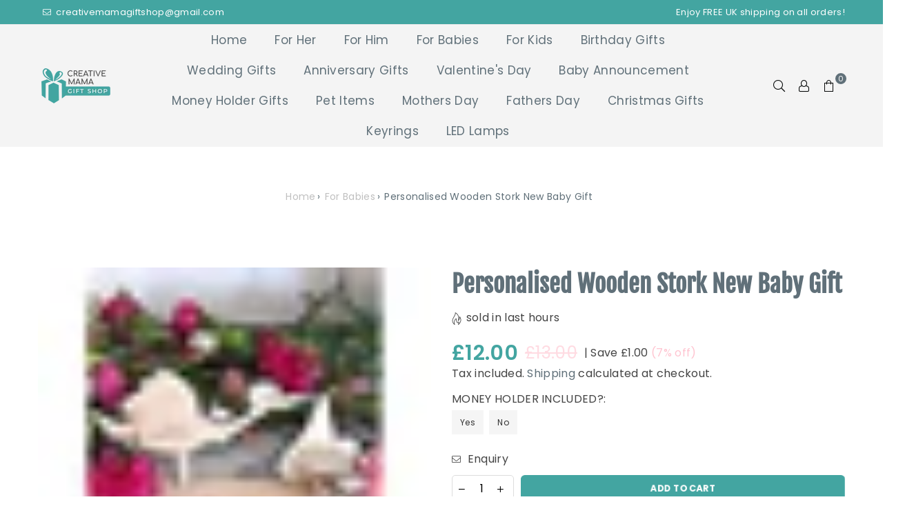

--- FILE ---
content_type: text/html; charset=utf-8
request_url: https://creativemamagiftshop.co.uk/products/personalised-wooden-stork-new-baby-gift
body_size: 91853
content:
<!doctype html>
<html class="no-js" lang="en" ><head>
  <!-- Google Tag Manager -->
<script>
(function(w,d,s,l,i){
  w[l]=w[l]||[];
  w[l].push({'gtm.start':new Date().getTime(),event:'gtm.js'});
  var f=d.getElementsByTagName(s)[0],
  j=d.createElement(s),dl=l!='dataLayer'?'&l='+l:'';
  j.async=true;j.src='https://www.googletagmanager.com/gtm.js?id='+i+dl;
  f.parentNode.insertBefore(j,f);
})(window,document,'script','dataLayer','GTM-WVZKQLQ7');
</script>
<!-- End Google Tag Manager -->

                    <!-- ============================= SEO Expert Pro ============================= -->
    <title>Personalised Wooden Stork New Baby Gift | Buy New Baby Gift from CreativeMamaGiftShop</title>
   
    
        <meta name="description" content="Step into 2023&#39;s trend with Personalised Wooden Stork New Baby Gift, a stunning New Baby Gift from CreativeMamaGiftShop. Unbeatable quality at an incredible price of £12. Shop now!" />
    
    <meta http-equiv="cache-control" content="max-age=0" />
    <meta http-equiv="cache-control" content="no-cache" />
    <meta http-equiv="expires" content="0" />
    <meta http-equiv="expires" content="Tue, 01 Jan 2000 1:00:00 GMT" />
    <meta http-equiv="pragma" content="no-cache" />
   
  <meta name="google-site-verification" content="IV7BPLESttSpBdxSWN1s4zlr4HIcuHkGQYmE3wLG59w" />
  <link rel="stylesheet" data-href="https://obscure-escarpment-2240.herokuapp.com/stylesheets/bcpo-front.css">
  <script>var bcpo_product={"id":8137416966456,"title":"Personalised Wooden Stork New Baby Gift","handle":"personalised-wooden-stork-new-baby-gift","description":"\u003cp\u003eThe birth of a child is one of the most beautiful moments in the lives of every parent and member of the family. Our \u003cstrong\u003ePersonalised Wooden Stork New Baby Gift \u003c\/strong\u003eis the perfect way for new parents to remember the birth of a precious new life. Made of birch wood and can be customized with the baby's name, last name, date of birth, and your own message or poem. It's a \u003cstrong\u003eunique and useful gift\u003c\/strong\u003e that can be used to save money for the baby's future needs. It looks nice in any nursery or home because it can stand on its own. It's about 16.3 cm wide and 9.3 cm tall, and it's light and easy to move.\u003c\/p\u003e\n\u003cp\u003eThis \u003cstrong\u003eBaby Money Holder Gift \u003c\/strong\u003eis a great gift for baby showers or to welcome a new baby. Give your loved ones an unforgettable gift to remember the day you welcomed your little one into the world!\u003c\/p\u003e\n\u003cp\u003e\u003cstrong\u003eKey Features:\u003c\/strong\u003e\u003c\/p\u003e\n\u003cul\u003e\n\u003cli\u003ePersonalized new baby gift\u003c\/li\u003e\n\u003cli\u003eMade from high-quality birch wood\u003c\/li\u003e\n\u003cli\u003eFreestanding design for easy display\u003c\/li\u003e\n\u003cli\u003eHandmade with love and care\u003c\/li\u003e\n\u003cli\u003eMeasures approx. 16.3 cm x 9.3 cm\u003c\/li\u003e\n\u003cli\u003eCan be personalized with the baby's name, surname, and date of birth\u003c\/li\u003e\n\u003cli\u003eAdd your own short message or poem\u003c\/li\u003e\n\u003cli\u003ePerfect for baby announcements and baby showers\u003c\/li\u003e\n\u003cli\u003eUnique gift for new parents\u003c\/li\u003e\n\u003cli\u003eA beautiful and practical keepsake\u003cbr\u003e\n\u003c\/li\u003e\n\u003cli\u003eAdd a decorative touch to any nursery or home\u003c\/li\u003e\n\u003c\/ul\u003e\n\u003cp\u003e\u003cstrong\u003eNote:\u003c\/strong\u003e Money is just to showcase the product. You will not get it with your order.\u003c\/p\u003e","published_at":"2023-02-12T10:54:38+00:00","created_at":"2023-02-12T10:54:38+00:00","vendor":"CreativeMamaGiftShop","type":"New Baby Gift","tags":["Baby Announcement","Baby Boy","Baby Boy Gift","Baby Girl","Baby Girl Gift","Baby Keepsake","Baby Money Holder Gift","Baby Shower Gift","Congratulations Card","New Baby Gift","New Parents Gift","Newborn Gift","Newborn Gift Idea","Newborn Keepsake","Personalised Gift","Personalised New Baby Gift","Personalised Wooden Stork","Unique Baby Present","Wooden Stork","Wooden Stork Baby Gift"],"price":1200,"price_min":1200,"price_max":1200,"available":true,"price_varies":false,"compare_at_price":1300,"compare_at_price_min":1300,"compare_at_price_max":1300,"compare_at_price_varies":false,"variants":[{"id":44540677030200,"title":"Yes","option1":"Yes","option2":null,"option3":null,"sku":"","requires_shipping":true,"taxable":true,"featured_image":null,"available":true,"name":"Personalised Wooden Stork New Baby Gift - Yes","public_title":"Yes","options":["Yes"],"price":1200,"weight":0,"compare_at_price":1300,"inventory_management":"shopify","barcode":null,"requires_selling_plan":false,"selling_plan_allocations":[]},{"id":44540677062968,"title":"No","option1":"No","option2":null,"option3":null,"sku":"","requires_shipping":true,"taxable":true,"featured_image":null,"available":true,"name":"Personalised Wooden Stork New Baby Gift - No","public_title":"No","options":["No"],"price":1200,"weight":0,"compare_at_price":1300,"inventory_management":"shopify","barcode":null,"requires_selling_plan":false,"selling_plan_allocations":[]}],"images":["\/\/creativemamagiftshop.co.uk\/cdn\/shop\/products\/il-fullxfull-3857966186-95ld-_1.jpg?v=1681596821","\/\/creativemamagiftshop.co.uk\/cdn\/shop\/products\/il_fullxfull.3905463273_nzxj.jpg?v=1676199278","\/\/creativemamagiftshop.co.uk\/cdn\/shop\/products\/il_fullxfull.3905463141_prxa.jpg?v=1676199278","\/\/creativemamagiftshop.co.uk\/cdn\/shop\/products\/il-fullxfull-3905463329-kyxu-_4.jpg?v=1681558609"],"featured_image":"\/\/creativemamagiftshop.co.uk\/cdn\/shop\/products\/il-fullxfull-3857966186-95ld-_1.jpg?v=1681596821","options":["Money Holder Included?"],"media":[{"alt":"Personalised Wooden Stork New Baby Gift ","id":33611495440696,"position":1,"preview_image":{"aspect_ratio":1.0,"height":2048,"width":2048,"src":"\/\/creativemamagiftshop.co.uk\/cdn\/shop\/products\/il-fullxfull-3857966186-95ld-_1.jpg?v=1681596821"},"aspect_ratio":1.0,"height":2048,"media_type":"image","src":"\/\/creativemamagiftshop.co.uk\/cdn\/shop\/products\/il-fullxfull-3857966186-95ld-_1.jpg?v=1681596821","width":2048},{"alt":"Personalised Wooden Stork New Baby Gift ","id":32891365163320,"position":2,"preview_image":{"aspect_ratio":0.75,"height":1059,"width":794,"src":"\/\/creativemamagiftshop.co.uk\/cdn\/shop\/products\/il_fullxfull.3905463273_nzxj.jpg?v=1676199278"},"aspect_ratio":0.75,"height":1059,"media_type":"image","src":"\/\/creativemamagiftshop.co.uk\/cdn\/shop\/products\/il_fullxfull.3905463273_nzxj.jpg?v=1676199278","width":794},{"alt":"Personalised Wooden Stork New Baby Gift ","id":32891365294392,"position":3,"preview_image":{"aspect_ratio":1.341,"height":592,"width":794,"src":"\/\/creativemamagiftshop.co.uk\/cdn\/shop\/products\/il_fullxfull.3905463141_prxa.jpg?v=1676199278"},"aspect_ratio":1.341,"height":592,"media_type":"image","src":"\/\/creativemamagiftshop.co.uk\/cdn\/shop\/products\/il_fullxfull.3905463141_prxa.jpg?v=1676199278","width":794},{"alt":"Personalised Wooden Stork New Baby Gift ","id":33611495768376,"position":4,"preview_image":{"aspect_ratio":0.96,"height":827,"width":794,"src":"\/\/creativemamagiftshop.co.uk\/cdn\/shop\/products\/il-fullxfull-3905463329-kyxu-_4.jpg?v=1681558609"},"aspect_ratio":0.96,"height":827,"media_type":"image","src":"\/\/creativemamagiftshop.co.uk\/cdn\/shop\/products\/il-fullxfull-3905463329-kyxu-_4.jpg?v=1681558609","width":794}],"requires_selling_plan":false,"selling_plan_groups":[],"content":"\u003cp\u003eThe birth of a child is one of the most beautiful moments in the lives of every parent and member of the family. Our \u003cstrong\u003ePersonalised Wooden Stork New Baby Gift \u003c\/strong\u003eis the perfect way for new parents to remember the birth of a precious new life. Made of birch wood and can be customized with the baby's name, last name, date of birth, and your own message or poem. It's a \u003cstrong\u003eunique and useful gift\u003c\/strong\u003e that can be used to save money for the baby's future needs. It looks nice in any nursery or home because it can stand on its own. It's about 16.3 cm wide and 9.3 cm tall, and it's light and easy to move.\u003c\/p\u003e\n\u003cp\u003eThis \u003cstrong\u003eBaby Money Holder Gift \u003c\/strong\u003eis a great gift for baby showers or to welcome a new baby. Give your loved ones an unforgettable gift to remember the day you welcomed your little one into the world!\u003c\/p\u003e\n\u003cp\u003e\u003cstrong\u003eKey Features:\u003c\/strong\u003e\u003c\/p\u003e\n\u003cul\u003e\n\u003cli\u003ePersonalized new baby gift\u003c\/li\u003e\n\u003cli\u003eMade from high-quality birch wood\u003c\/li\u003e\n\u003cli\u003eFreestanding design for easy display\u003c\/li\u003e\n\u003cli\u003eHandmade with love and care\u003c\/li\u003e\n\u003cli\u003eMeasures approx. 16.3 cm x 9.3 cm\u003c\/li\u003e\n\u003cli\u003eCan be personalized with the baby's name, surname, and date of birth\u003c\/li\u003e\n\u003cli\u003eAdd your own short message or poem\u003c\/li\u003e\n\u003cli\u003ePerfect for baby announcements and baby showers\u003c\/li\u003e\n\u003cli\u003eUnique gift for new parents\u003c\/li\u003e\n\u003cli\u003eA beautiful and practical keepsake\u003cbr\u003e\n\u003c\/li\u003e\n\u003cli\u003eAdd a decorative touch to any nursery or home\u003c\/li\u003e\n\u003c\/ul\u003e\n\u003cp\u003e\u003cstrong\u003eNote:\u003c\/strong\u003e Money is just to showcase the product. You will not get it with your order.\u003c\/p\u003e"};  var bcpo_settings={"fallback":"default","auto_select":"on","load_main_image":"on","replaceImage":"on","border_style":"round","tooltips":"show","sold_out_style":"transparent","theme":"light","jumbo_colors":"medium","jumbo_images":"medium","circle_swatches":"","inventory_style":"amazon","override_ajax":"on","add_price_addons":"off","theme2":"on","money_format2":"<span class=money>£{{amount}} GBP</span>","money_format_without_currency":"<span class=money>£{{amount}}</span>","show_currency":"off","file_upload_warning":"off","global_auto_image_options":"","global_color_options":"","global_colors":[{"key":"pink","value":"fc75cb"}],"shop_currency":"GBP"};var inventory_quantity = [];inventory_quantity.push(998);inventory_quantity.push(999);if(bcpo_product) { for (var i = 0; i < bcpo_product.variants.length; i += 1) { bcpo_product.variants[i].inventory_quantity = inventory_quantity[i]; }}window.bcpo = window.bcpo || {}; bcpo.cart = {"note":null,"attributes":{},"original_total_price":0,"total_price":0,"total_discount":0,"total_weight":0.0,"item_count":0,"items":[],"requires_shipping":false,"currency":"GBP","items_subtotal_price":0,"cart_level_discount_applications":[],"checkout_charge_amount":0}; bcpo.ogFormData = FormData; bcpo.money_with_currency_format = "\u003cspan class=money\u003e£{{amount}} GBP\u003c\/span\u003e";bcpo.money_format = "\u003cspan class=money\u003e£{{amount}}\u003c\/span\u003e";</script><meta charset="utf-8"><meta http-equiv="X-UA-Compatible" content="IE=edge,chrome=1"><meta name="viewport" content="width=device-width, initial-scale=1.0, maximum-scale=1.0, user-scalable=no"><meta name="theme-color" content="#607079"><meta name="format-detection" content="telephone=no"><link rel="canonical" href="https://creativemamagiftshop.co.uk/products/personalised-wooden-stork-new-baby-gift"><link rel="dns-prefetch" href="https://creativemamagiftshop.co.uk" crossorigin><link rel="dns-prefetch" href="https://creativemamagiftshop.myshopify.com" crossorigin><link rel="dns-prefetch" href="https://cdn.shopify.com" crossorigin><link rel="dns-prefetch" href="https://fonts.shopifycdn.com" crossorigin><link rel="preconnect" href="https//fonts.shopifycdn.com" crossorigin><link rel="preconnect" href="https//cdn.shopify.com" crossorigin><link rel="preconnect" href="https//ajax.googleapis.com"><link rel="preload" as="style" href="//creativemamagiftshop.co.uk/cdn/shop/t/22/assets/theme.css?v=41743964200308935561733427755" /><link rel="shortcut icon" href="//creativemamagiftshop.co.uk/cdn/shop/files/favicon_cm_c2329bef-458e-4d2a-8275-69fc06ae77d2_32x32.png?v=1681137060" type="image/png"><link rel="apple-touch-icon-precomposed" type="image/png" sizes="152x152" href="//creativemamagiftshop.co.uk/cdn/shop/files/favicon_cm_c2329bef-458e-4d2a-8275-69fc06ae77d2_152x.png?v=1681137060">
<!-- /snippets/social-meta-tags.liquid -->
     <meta name="keywords" content="Creative Mama Gift Shop, creativemamagiftshop.co.uk" />
<meta name="author" content="Creative Mama Gift Shop">




<meta property="og:site_name" content="Creative Mama Gift Shop">
<meta property="og:url" content="https://creativemamagiftshop.co.uk/products/personalised-wooden-stork-new-baby-gift">
<meta property="og:title" content="Personalised Wooden Stork New Baby Gift">
<meta property="og:type" content="product">
<meta property="og:description" content="Step into 2023&#39;s trend with Personalised Wooden Stork New Baby Gift, a stunning New Baby Gift from CreativeMamaGiftShop. Unbeatable quality at an incredible price of £12. Shop now!">

  <meta property="og:price:amount" content="12.00">
  <meta property="og:price:currency" content="GBP">

<meta property="og:image" content="http://creativemamagiftshop.co.uk/cdn/shop/products/il-fullxfull-3857966186-95ld-_1_1200x1200.jpg?v=1681596821"><meta property="og:image" content="http://creativemamagiftshop.co.uk/cdn/shop/products/il_fullxfull.3905463273_nzxj_1200x1200.jpg?v=1676199278"><meta property="og:image" content="http://creativemamagiftshop.co.uk/cdn/shop/products/il_fullxfull.3905463141_prxa_1200x1200.jpg?v=1676199278">
<meta property="og:image:secure_url" content="https://creativemamagiftshop.co.uk/cdn/shop/products/il-fullxfull-3857966186-95ld-_1_1200x1200.jpg?v=1681596821"><meta property="og:image:secure_url" content="https://creativemamagiftshop.co.uk/cdn/shop/products/il_fullxfull.3905463273_nzxj_1200x1200.jpg?v=1676199278"><meta property="og:image:secure_url" content="https://creativemamagiftshop.co.uk/cdn/shop/products/il_fullxfull.3905463141_prxa_1200x1200.jpg?v=1676199278">


  <meta name="twitter:site" content="@TweetAGiftUK">

<meta name="twitter:card" content="summary_large_image"><meta name="twitter:title" content="Personalised Wooden Stork New Baby Gift"><meta name="twitter:description" content="Step into 2023&#39;s trend with Personalised Wooden Stork New Baby Gift, a stunning New Baby Gift from CreativeMamaGiftShop. Unbeatable quality at an incredible price of £12. Shop now!"><script src="//creativemamagiftshop.co.uk/cdn/shop/t/22/assets/socialtags.js?v=57422270008053763041711233623" type="text/javascript"></script><script src="//creativemamagiftshop.co.uk/cdn/shop/t/22/assets/datatags.js?v=45466488565082738081711233647" type="text/javascript"></script>
<link rel="preload" as="font" href="//creativemamagiftshop.co.uk/cdn/fonts/poppins/poppins_n4.0ba78fa5af9b0e1a374041b3ceaadf0a43b41362.woff2" type="font/woff2" crossorigin><link rel="preload" as="font" href="//creativemamagiftshop.co.uk/cdn/fonts/poppins/poppins_n7.56758dcf284489feb014a026f3727f2f20a54626.woff2" type="font/woff2" crossorigin><link rel="preload" as="font" href="//creativemamagiftshop.co.uk/cdn/fonts/fjalla_one/fjallaone_n4.262edaf1abaf5ed669f7ecd26fc3e24707a0ad85.woff2" type="font/woff2" crossorigin><link rel="preload" as="font" href="//creativemamagiftshop.co.uk/cdn/fonts/lato/lato_n4.c3b93d431f0091c8be23185e15c9d1fee1e971c5.woff2" type="font/woff2" crossorigin><link rel="preload" as="font" href="//creativemamagiftshop.co.uk/cdn/fonts/lato/lato_n7.900f219bc7337bc57a7a2151983f0a4a4d9d5dcf.woff2" type="font/woff2" crossorigin><link rel="preload" as="font" href="//creativemamagiftshop.co.uk/cdn/shop/t/22/assets/adorn-icons.woff2?v=167339017966625775301711233562" type="font/woff2" crossorigin><style type="text/css">:root{--ft1:Poppins,sans-serif;--ft2:"Fjalla One",sans-serif;--ft3:Lato,sans-serif;--site_gutter:15px;--grid_gutter:30px;--grid_gutter_sm:15px; --input_height:38px;--input_height_sm:32px;--error:#d20000}*,::after,::before{box-sizing:border-box}article,aside,details,figcaption,figure,footer,header,hgroup,main,menu,nav,section,summary{display:block}body,button,input,select,textarea{font-family:-apple-system,BlinkMacSystemFont,"Segoe UI","Roboto","Oxygen","Ubuntu","Cantarell","Helvetica Neue",sans-serif;-webkit-font-smoothing:antialiased;-webkit-text-size-adjust:100%}a{background-color:transparent}a,a:after,a:before{transition:all .3s ease-in-out}b,strong{font-weight:700;}em{font-style:italic}small{font-size:80%}sub,sup{font-size:75%;line-height:0;position:relative;vertical-align:baseline}sup{top:-.5em}sub{bottom:-.25em}img{max-width:100%;border:0}button,input,optgroup,select,textarea{color:inherit;font:inherit;margin:0;outline:0}button[disabled],input[disabled]{cursor:default}.mb0{margin-bottom:0!important}.mb10{margin-bottom:10px!important}.mb20{margin-bottom:20px!important}[type=button]::-moz-focus-inner,[type=reset]::-moz-focus-inner,[type=submit]::-moz-focus-inner,button::-moz-focus-inner{border-style:none;padding:0}[type=button]:-moz-focusring,[type=reset]:-moz-focusring,[type=submit]:-moz-focusring,button:-moz-focusring{outline:1px dotted ButtonText}input[type=email],input[type=number],input[type=password],input[type=search]{-webkit-appearance:none;-moz-appearance:none}table{width:100%;border-collapse:collapse;border-spacing:0}td,th{padding:0}textarea{overflow:auto;-webkit-appearance:none;-moz-appearance:none}[tabindex='-1']:focus{outline:0}a,img{outline:0!important;border:0}[role=button],a,button,input,label,select,textarea{touch-action:manipulation}.fl,.flex{display:flex}.fl1,.flex-item{flex:1}.clearfix::after{content:'';display:table;clear:both}.clear{clear:both}.icon__fallback-text,.visually-hidden{position:absolute!important;overflow:hidden;clip:rect(0 0 0 0);height:1px;width:1px;margin:-1px;padding:0;border:0}.visibility-hidden{visibility:hidden}.js-focus-hidden:focus{outline:0}.no-js:not(html),.no-js .js{display:none}.no-js .no-js:not(html){display:block}.skip-link:focus{clip:auto;width:auto;height:auto;margin:0;color:#111;background-color:#fff;padding:10px;opacity:1;z-index:10000;transition:none}blockquote{background:#f8f8f8;font-weight:600;font-size:15px;font-style:normal;text-align:center;padding:0 30px;margin:0}.rte blockquote{padding:25px;margin-bottom:20px}blockquote p+cite{margin-top:7.5px}blockquote cite{display:block;font-size:13px;font-style:inherit}code,pre{font-family:Consolas,monospace;font-size:1em}pre{overflow:auto}.rte:last-child{margin-bottom:0}.rte .h1,.rte .h2,.rte .h3,.rte .h4,.rte .h5,.rte .h6,.rte h1,.rte h2,.rte h3,.rte h4,.rte h5,.rte h6{margin-top:15px;margin-bottom:7.5px}.rte .h1:first-child,.rte .h2:first-child,.rte .h3:first-child,.rte .h4:first-child,.rte .h5:first-child,.rte .h6:first-child,.rte h1:first-child,.rte h2:first-child,.rte h3:first-child,.rte h4:first-child,.rte h5:first-child,.rte h6:first-child{margin-top:0}.rte li{margin-bottom:4px;list-style:inherit}.rte li:last-child{margin-bottom:0}.rte-setting{margin-bottom:11.11111px}.rte-setting:last-child{margin-bottom:0}p:last-child{margin-bottom:0}li{list-style:none}.fine-print{font-size:1.07692em;font-style:italic;margin:20px 0}.txt--minor{font-size:80%}.txt--emphasis{font-style:italic}.icon{display:inline-block;width:20px;height:20px;vertical-align:middle;fill:currentColor}.no-svg .icon{display:none}svg.icon:not(.icon--full-color) circle,svg.icon:not(.icon--full-color) ellipse,svg.icon:not(.icon--full-color) g,svg.icon:not(.icon--full-color) line,svg.icon:not(.icon--full-color) path,svg.icon:not(.icon--full-color) polygon,svg.icon:not(.icon--full-color) polyline,svg.icon:not(.icon--full-color) rect,symbol.icon:not(.icon--full-color) circle,symbol.icon:not(.icon--full-color) ellipse,symbol.icon:not(.icon--full-color) g,symbol.icon:not(.icon--full-color) line,symbol.icon:not(.icon--full-color) path,symbol.icon:not(.icon--full-color) polygon,symbol.icon:not(.icon--full-color) polyline,symbol.icon:not(.icon--full-color) rect{fill:inherit;stroke:inherit}.no-svg .icon__fallback-text{position:static!important;overflow:inherit;clip:none;height:auto;width:auto;margin:0}ol,ul{margin:0;padding:0}ol{list-style:decimal}.list--inline{padding:0;margin:0}.list--inline li{display:inline-block;margin-bottom:0;vertical-align:middle}.rte img{height:auto}.rte table{table-layout:fixed}.rte ol,.rte ul{margin:20px 0 30px 30px}.rte ol.list--inline,.rte ul.list--inline{margin-left:0}.rte ul{list-style:disc outside}.rte ul ul{list-style:circle outside}.rte ul ul ul{list-style:square outside}.rte a:not(.btn){padding-bottom:1px}.text-center .rte ol,.text-center .rte ul,.text-center.rte ol,.text-center.rte ul{margin-left:0;list-style-position:inside}.rte__table-wrapper{max-width:100%;overflow:auto;-webkit-overflow-scrolling:touch}svg:not(:root){overflow:hidden}.video-wrapper{position:relative;overflow:hidden;max-width:100%;padding-bottom:56.25%;height:0;height:auto}.video-wrapper iframe{position:absolute;top:0;left:0;width:100%;height:100%}form{margin:0}legend{border:0;padding:0}button{cursor:pointer}input[type=submit]{cursor:pointer}input[type=text]{-webkit-appearance:none;-moz-appearance:none}[type=checkbox]+label,[type=radio]+label{display:inline-block;margin-bottom:0}label[for]{cursor:pointer}textarea{min-height:100px}input[type=checkbox],input[type=radio]{margin:0 5px 0 0;vertical-align:middle}select::-ms-expand{display:none}.label--hidden{position:absolute;height:0;width:0;margin-bottom:0;overflow:hidden;clip:rect(1px,1px,1px,1px)}.form-vertical input,.form-vertical select,.form-vertical textarea{display:block;width:100%}.form-vertical [type=checkbox],.form-vertical [type=radio]{display:inline-block;width:auto;margin-right:5px}.form-vertical .btn,.form-vertical [type=submit]{display:inline-block;width:auto}.grid--table{display:table;table-layout:fixed;width:100%}.grid--table>.grid__item{float:none;display:table-cell;vertical-align:middle}.is-transitioning{display:block!important;visibility:visible!important}.mr0{margin:0 !important;}.pd0{ padding:0 !important;}.db{display:block}.dbi{display:inline-block}.dn {display:none}.pa {position:absolute}.pr {position:relative}.fw-300{font-weight:300}.fw-400{font-weight:400}.fw-500{font-weight:500}.fw-600{font-weight:600}b,strong,.fw-700{font-weight:700}em, .em{font-style:italic}.tt-u{text-transform:uppercase}.tt-l{text-transform:lowercase}.tt-c{text-transform:capitalize}.tt-n{text-transform:none}.list-bullet,.list-arrow,.list-square,.order-list{padding:0 0 15px 15px;}.list-bullet li {list-style:disc; padding:4px 0; }.list-bullet ul, .list-circle ul, .list-arrow ul, .order-list li {padding-left:15px;}.list-square li {list-style:square; padding:4px 0; } .list-arrow li {list-style:disclosure-closed; padding:4px 0; }.order-list li {list-style:decimal; padding:4px 0; }.tdn {text-decoration:none!important}.tdu {text-decoration:underline}.grid-sizer{width:25%; position:absolute}.w_auto {width:auto!important}.h_auto{height:auto}.w_100{width:100%!important}.h_100{height:100%!important}.pd10 {padding:10px;}.f-row{flex-direction:row}.f-col{flex-direction:column}.f-wrap{flex-wrap:wrap}.f-nowrap{flex-wrap:nowrap}.f-jcs{justify-content:flex-start}.f-jce{justify-content:flex-end}.f-jcc{justify-content:center}.f-jcsb{justify-content:space-between}.f-jcsa{justify-content:space-around}.f-jcse{justify-content:space-evenly}.f-ais{align-items:flex-start}.f-aie{align-items:flex-end}.f-aic{align-items:center}.f-aib{align-items:baseline}.f-aist{align-items:stretch}.f-acs{align-content:flex-start}.f-ace{align-content:flex-end}.f-acc{align-content:center}.f-acsb{align-content:space-between}.f-acsa{align-content:space-around}.f-acst{align-content:stretch}.f-asa{align-self:auto}.f-ass{align-self:flex-start}.f-ase{align-self:flex-end}.f-asc{align-self:center}.f-asb{align-self:baseline}.f-asst{align-self:stretch}.order0{order:0}.order1{order:1}.order2{order:2}.order3{order:3}.tl{text-align:left!important}.tc{text-align:center!important}.tr{text-align:right!important}@media (min-width:768px){.tl-md{text-align:left!important}.tc-md{text-align:center!important}.tr-md{text-align:right!important}.f-row-md{flex-direction:row}.f-col-md{flex-direction:column}.f-wrap-md{flex-wrap:wrap}.f-nowrap-md{flex-wrap:nowrap}.f-jcs-md{justify-content:flex-start}.f-jce-md{justify-content:flex-end}.f-jcc-md{justify-content:center}.f-jcsb-md{justify-content:space-between}.f-jcsa-md{justify-content:space-around}.f-jcse-md{justify-content:space-evenly}.f-ais-md{align-items:flex-start}.f-aie-md{align-items:flex-end}.f-aic-md{align-items:center}.f-aib-md{align-items:baseline}.f-aist-md{align-items:stretch}.f-acs-md{align-content:flex-start}.f-ace-md{align-content:flex-end}.f-acc-md{align-content:center}.f-acsb-md{align-content:space-between}.f-acsa-md{align-content:space-around}.f-acst-md{align-content:stretch}.f-asa-md{align-self:auto}.f-ass-md{align-self:flex-start}.f-ase-md{align-self:flex-end}.f-asc-md{align-self:center}.f-asb-md{align-self:baseline}.f-asst-md{align-self:stretch}}@media (min-width:1025px){.f-row-lg{flex-direction:row}.f-col-lg{flex-direction:column}.f-wrap-lg{flex-wrap:wrap}.f-nowrap-lg{flex-wrap:nowrap}.tl-lg {text-align:left!important}.tc-lg {text-align:center!important}.tr-lg {text-align:right!important}}@media (min-width:1280px){.f-wrap-xl{flex-wrap:wrap}.f-col-xl{flex-direction:column}.tl-xl {text-align:left!important}.tc-xl {text-align:center!important}.tr-xl {text-align:right!important}}.grid{list-style:none;margin:0 -15px;padding:0}.grid:after{content:'';display:table;clear:both}.grid__item{float:left;padding-left:15px;padding-right:15px;width:100%}@media only screen and (max-width:1024px){.grid{margin:0 -7.5px}.grid__item{padding-left:7.5px;padding-right:7.5px}}.grid__item[class*="--push"]{position:relative}.grid--rev{direction:rtl;text-align:left}.grid--rev>.grid__item{direction:ltr;text-align:left;float:right}.col-1,.one-whole{width:100%}.col-2,.five-tenths,.four-eighths,.one-half,.three-sixths,.two-quarters,.wd-50{width:50%}.col-3,.one-third,.two-sixths{width:33.33333%}.four-sixths,.two-thirds{width:66.66667%}.col-4,.one-quarter,.two-eighths{width:25%}.six-eighths,.three-quarters{width:75%}.col-5,.one-fifth,.two-tenths{width:20%}.four-tenths,.two-fifths,.wd-40{width:40%}.six-tenths,.three-fifths,.wd-60{width:60%}.eight-tenths,.four-fifths,.wd-80{width:80%}.one-sixth{width:16.66667%}.five-sixths{width:83.33333%}.one-seventh{width:14.28571%}.one-eighth{width:12.5%}.three-eighths{width:37.5%}.five-eighths{width:62.5%}.seven-eighths{width:87.5%}.one-nineth{width:11.11111%}.one-tenth{width:10%}.three-tenths,.wd-30{width:30%}.seven-tenths,.wd-70{width:70%}.nine-tenths,.wd-90{width:90%}.show{display:block!important}.hide{display:none!important}.text-left{text-align:left!important}.text-right{text-align:right!important}.text-center{text-align:center!important}@media only screen and (min-width:767px){.medium-up--one-whole{width:100%}.medium-up--five-tenths,.medium-up--four-eighths,.medium-up--one-half,.medium-up--three-sixths,.medium-up--two-quarters{width:50%}.medium-up--one-third,.medium-up--two-sixths{width:33.33333%}.medium-up--four-sixths,.medium-up--two-thirds{width:66.66667%}.medium-up--one-quarter,.medium-up--two-eighths{width:25%}.medium-up--six-eighths,.medium-up--three-quarters{width:75%}.medium-up--one-fifth,.medium-up--two-tenths{width:20%}.medium-up--four-tenths,.medium-up--two-fifths{width:40%}.medium-up--six-tenths,.medium-up--three-fifths{width:60%}.medium-up--eight-tenths,.medium-up--four-fifths{width:80%}.medium-up--one-sixth{width:16.66667%}.medium-up--five-sixths{width:83.33333%}.medium-up--one-seventh{width:14.28571%}.medium-up--one-eighth{width:12.5%}.medium-up--three-eighths{width:37.5%}.medium-up--five-eighths{width:62.5%}.medium-up--seven-eighths{width:87.5%}.medium-up--one-nineth{width:11.11111%}.medium-up--one-tenth{width:10%}.medium-up--three-tenths{width:30%}.medium-up--seven-tenths{width:70%}.medium-up--nine-tenths{width:90%}.grid--uniform .medium-up--five-tenths:nth-child(2n+1),.grid--uniform .medium-up--four-eighths:nth-child(2n+1),.grid--uniform .medium-up--one-eighth:nth-child(8n+1),.grid--uniform .medium-up--one-fifth:nth-child(5n+1),.grid--uniform .medium-up--one-half:nth-child(2n+1),.grid--uniform .medium-up--one-quarter:nth-child(4n+1),.grid--uniform .medium-up--one-seventh:nth-child(7n+1),.grid--uniform .medium-up--one-sixth:nth-child(6n+1),.grid--uniform .medium-up--one-third:nth-child(3n+1),.grid--uniform .medium-up--three-sixths:nth-child(2n+1),.grid--uniform .medium-up--two-eighths:nth-child(4n+1),.grid--uniform .medium-up--two-sixths:nth-child(3n+1){clear:both}.medium-up--show{display:block!important}.medium-up--hide{display:none!important}.medium-up--text-left{text-align:left!important}.medium-up--text-right{text-align:right!important}.medium-up--text-center{text-align:center!important}}@media only screen and (min-width:1025px){.large-up--one-whole{width:100%}.large-up--five-tenths,.large-up--four-eighths,.large-up--one-half,.large-up--three-sixths,.large-up--two-quarters{width:50%}.large-up--one-third,.large-up--two-sixths{width:33.33333%}.large-up--four-sixths,.large-up--two-thirds{width:66.66667%}.large-up--one-quarter,.large-up--two-eighths{width:25%}.large-up--six-eighths,.large-up--three-quarters{width:75%}.large-up--one-fifth,.large-up--two-tenths{width:20%}.large-up--four-tenths,.large-up--two-fifths{width:40%}.large-up--six-tenths,.large-up--three-fifths{width:60%}.large-up--eight-tenths,.large-up--four-fifths{width:80%}.large-up--one-sixth{width:16.66667%}.large-up--five-sixths{width:83.33333%}.large-up--one-seventh{width:14.28571%}.large-up--one-eighth{width:12.5%}.large-up--three-eighths{width:37.5%}.large-up--five-eighths{width:62.5%}.large-up--seven-eighths{width:87.5%}.large-up--one-nineth{width:11.11111%}.large-up--one-tenth{width:10%}.large-up--three-tenths{width:30%}.large-up--seven-tenths{width:70%}.large-up--nine-tenths{width:90%}.grid--uniform .large-up--five-tenths:nth-child(2n+1),.grid--uniform .large-up--four-eighths:nth-child(2n+1),.grid--uniform .large-up--one-eighth:nth-child(8n+1),.grid--uniform .large-up--one-fifth:nth-child(5n+1),.grid--uniform .large-up--one-half:nth-child(2n+1),.grid--uniform .large-up--one-quarter:nth-child(4n+1),.grid--uniform .large-up--one-seventh:nth-child(7n+1),.grid--uniform .large-up--one-sixth:nth-child(6n+1),.grid--uniform .large-up--one-third:nth-child(3n+1),.grid--uniform .large-up--three-sixths:nth-child(2n+1),.grid--uniform .large-up--two-eighths:nth-child(4n+1),.grid--uniform .large-up--two-sixths:nth-child(3n+1){clear:both}.large-up--show{display:block!important}.large-up--hide{display:none!important}.large-up--text-left{text-align:left!important}.large-up--text-right{text-align:right!important}.large-up--text-center{text-align:center!important}}@media only screen and (min-width:1280px){.widescreen--one-whole{width:100%}.widescreen--five-tenths,.widescreen--four-eighths,.widescreen--one-half,.widescreen--three-sixths,.widescreen--two-quarters{width:50%}.widescreen--one-third,.widescreen--two-sixths{width:33.33333%}.widescreen--four-sixths,.widescreen--two-thirds{width:66.66667%}.widescreen--one-quarter,.widescreen--two-eighths{width:25%}.widescreen--six-eighths,.widescreen--three-quarters{width:75%}.widescreen--one-fifth,.widescreen--two-tenths{width:20%}.widescreen--four-tenths,.widescreen--two-fifths{width:40%}.widescreen--six-tenths,.widescreen--three-fifths{width:60%}.widescreen--eight-tenths,.widescreen--four-fifths{width:80%}.widescreen--one-sixth{width:16.66667%}.widescreen--five-sixths{width:83.33333%}.widescreen--one-seventh{width:14.28571%}.widescreen--one-eighth{width:12.5%}.widescreen--three-eighths{width:37.5%}.widescreen--five-eighths{width:62.5%}.widescreen--seven-eighths{width:87.5%}.widescreen--one-nineth{width:11.11111%}.widescreen--one-tenth{width:10%}.widescreen--three-tenths{width:30%}.widescreen--seven-tenths{width:70%}.widescreen--nine-tenths{width:90%}.grid--uniform .widescreen--five-tenths:nth-child(2n+1),.grid--uniform .widescreen--four-eighths:nth-child(2n+1),.grid--uniform .widescreen--one-eighth:nth-child(8n+1),.grid--uniform .widescreen--one-fifth:nth-child(5n+1),.grid--uniform .widescreen--one-half:nth-child(2n+1),.grid--uniform .widescreen--one-quarter:nth-child(4n+1),.grid--uniform .widescreen--one-seventh:nth-child(7n+1),.grid--uniform .widescreen--one-sixth:nth-child(6n+1),.grid--uniform .widescreen--one-third:nth-child(3n+1),.grid--uniform .widescreen--three-sixths:nth-child(2n+1),.grid--uniform .widescreen--two-eighths:nth-child(4n+1),.grid--uniform .widescreen--two-sixths:nth-child(3n+1){clear:both}.widescreen--show{display:block!important}.widescreen--hide{display:none!important}.widescreen--text-left{text-align:left!important}.widescreen--text-right{text-align:right!important}.widescreen--text-center{text-align:center!important}}@media only screen and (min-width:1025px) and (max-width:1279px){.large--one-whole{width:100%}.large--five-tenths,.large--four-eighths,.large--one-half,.large--three-sixths,.large--two-quarters{width:50%}.large--one-third,.large--two-sixths{width:33.33333%}.large--four-sixths,.large--two-thirds{width:66.66667%}.large--one-quarter,.large--two-eighths{width:25%}.large--six-eighths,.large--three-quarters{width:75%}.large--one-fifth,.large--two-tenths{width:20%}.large--four-tenths,.large--two-fifths{width:40%}.large--six-tenths,.large--three-fifths{width:60%}.large--eight-tenths,.large--four-fifths{width:80%}.large--one-sixth{width:16.66667%}.large--five-sixths{width:83.33333%}.large--one-seventh{width:14.28571%}.large--one-eighth{width:12.5%}.large--three-eighths{width:37.5%}.large--five-eighths{width:62.5%}.large--seven-eighths{width:87.5%}.large--one-nineth{width:11.11111%}.large--one-tenth{width:10%}.large--three-tenths{width:30%}.large--seven-tenths{width:70%}.large--nine-tenths{width:90%}.grid--uniform .large--five-tenths:nth-child(2n+1),.grid--uniform .large--four-eighths:nth-child(2n+1),.grid--uniform .large--one-eighth:nth-child(8n+1),.grid--uniform .large--one-fifth:nth-child(5n+1),.grid--uniform .large--one-half:nth-child(2n+1),.grid--uniform .large--one-quarter:nth-child(4n+1),.grid--uniform .large--one-seventh:nth-child(7n+1),.grid--uniform .large--one-sixth:nth-child(6n+1),.grid--uniform .large--one-third:nth-child(3n+1),.grid--uniform .large--three-sixths:nth-child(2n+1),.grid--uniform .large--two-eighths:nth-child(4n+1),.grid--uniform .large--two-sixths:nth-child(3n+1){clear:both}.large--show{display:block!important}.large--hide{display:none!important}.large--text-left{text-align:left!important}.large--text-right{text-align:right!important}.large--text-center{text-align:center!important}}@media only screen and (min-width:767px) and (max-width:1024px){.medium--one-whole{width:100%}.medium--five-tenths,.medium--four-eighths,.medium--one-half,.medium--three-sixths,.medium--two-quarters{width:50%}.medium--one-third,.medium--two-sixths{width:33.33333%}.medium--four-sixths,.medium--two-thirds{width:66.66667%}.medium--one-quarter,.medium--two-eighths{width:25%}.medium--six-eighths,.medium--three-quarters{width:75%}.medium--one-fifth,.medium--two-tenths{width:20%}.medium--four-tenths,.medium--two-fifths{width:40%}.medium--six-tenths,.medium--three-fifths{width:60%}.medium--eight-tenths,.medium--four-fifths{width:80%}.medium--one-sixth{width:16.66667%}.medium--five-sixths{width:83.33333%}.medium--one-seventh{width:14.28571%}.medium--one-eighth{width:12.5%}.medium--three-eighths{width:37.5%}.medium--five-eighths{width:62.5%}.medium--seven-eighths{width:87.5%}.medium--one-nineth{width:11.11111%}.medium--one-tenth{width:10%}.medium--three-tenths{width:30%}.medium--seven-tenths{width:70%}.medium--nine-tenths{width:90%}.grid--uniform .medium--five-tenths:nth-child(2n+1),.grid--uniform .medium--four-eighths:nth-child(2n+1),.grid--uniform .medium--one-eighth:nth-child(8n+1),.grid--uniform .medium--one-fifth:nth-child(5n+1),.grid--uniform .medium--one-half:nth-child(2n+1),.grid--uniform .medium--one-quarter:nth-child(4n+1),.grid--uniform .medium--one-seventh:nth-child(7n+1),.grid--uniform .medium--one-sixth:nth-child(6n+1),.grid--uniform .medium--one-third:nth-child(3n+1),.grid--uniform .medium--three-sixths:nth-child(2n+1),.grid--uniform .medium--two-eighths:nth-child(4n+1),.grid--uniform .medium--two-sixths:nth-child(3n+1){clear:both}.medium--show{display:block!important}.medium--hide{display:none!important}.medium--text-left{text-align:left!important}.medium--text-right{text-align:right!important}.medium--text-center{text-align:center!important}}@media only screen and (max-width:766px){.grid{margin:0 -5px}.grid__item{padding-left:5px;padding-right:5px}.small--one-whole{width:100%}.small--five-tenths,.small--four-eighths,.small--one-half,.small--three-sixths,.small--two-quarters{width:50%}.small--one-third,.small--two-sixths{width:33.33333%}.small--four-sixths,.small--two-thirds{width:66.66667%}.small--one-quarter,.small--two-eighths{width:25%}.small--six-eighths,.small--three-quarters{width:75%}.small--one-fifth,.small--two-tenths{width:20%}.small--four-tenths,.small--two-fifths{width:40%}.small--six-tenths,.small--three-fifths{width:60%}.small--eight-tenths,.small--four-fifths{width:80%}.small--one-sixth{width:16.66667%}.small--five-sixths{width:83.33333%}.small--one-seventh{width:14.28571%}.small--one-eighth{width:12.5%}.small--three-eighths{width:37.5%}.small--five-eighths{width:62.5%}.small--seven-eighths{width:87.5%}.small--one-nineth{width:11.11111%}.small--one-tenth{width:10%}.small--three-tenths{width:30%}.small--seven-tenths{width:70%}.small--nine-tenths{width:90%}.grid--uniform .small--five-tenths:nth-child(2n+1),.grid--uniform .small--four-eighths:nth-child(2n+1),.grid--uniform .small--one-eighth:nth-child(8n+1),.grid--uniform .small--one-half:nth-child(2n+1),.grid--uniform .small--one-quarter:nth-child(4n+1),.grid--uniform .small--one-seventh:nth-child(7n+1),.grid--uniform .small--one-sixth:nth-child(6n+1),.grid--uniform .small--one-third:nth-child(3n+1),.grid--uniform .small--three-sixths:nth-child(2n+1),.grid--uniform .small--two-eighths:nth-child(4n+1),.grid--uniform .small--two-sixths:nth-child(3n+1),.grid--uniform.small--one-fifth:nth-child(5n+1){clear:both}.small--show{display:block!important}.small--hide{display:none!important}.small--text-left{text-align:left!important}.small--text-right{text-align:right!important}.small--text-center{text-align:center!important}}@font-face{font-family:Adorn-Icons;src:url("//creativemamagiftshop.co.uk/cdn/shop/t/22/assets/adorn-icons.woff2?v=167339017966625775301711233562") format('woff2'),url("//creativemamagiftshop.co.uk/cdn/shop/t/22/assets/adorn-icons.woff?v=177162561609770262791711233562") format('woff');font-weight:400;font-style:normal;font-display:swap}.ad{font:normal normal normal 16px/1 adorn-icons;speak:none;text-transform:none;display:inline-block;vertical-align:middle;text-rendering:auto;-webkit-font-smoothing:antialiased;-moz-osx-font-smoothing:grayscale}@font-face {font-family: Poppins;font-weight: 300;font-style: normal;font-display: swap;src: url("//creativemamagiftshop.co.uk/cdn/fonts/poppins/poppins_n3.05f58335c3209cce17da4f1f1ab324ebe2982441.woff2") format("woff2"), url("//creativemamagiftshop.co.uk/cdn/fonts/poppins/poppins_n3.6971368e1f131d2c8ff8e3a44a36b577fdda3ff5.woff") format("woff");}@font-face {font-family: Poppins;font-weight: 400;font-style: normal;font-display: swap;src: url("//creativemamagiftshop.co.uk/cdn/fonts/poppins/poppins_n4.0ba78fa5af9b0e1a374041b3ceaadf0a43b41362.woff2") format("woff2"), url("//creativemamagiftshop.co.uk/cdn/fonts/poppins/poppins_n4.214741a72ff2596839fc9760ee7a770386cf16ca.woff") format("woff");}@font-face {font-family: Poppins;font-weight: 500;font-style: normal;font-display: swap;src: url("//creativemamagiftshop.co.uk/cdn/fonts/poppins/poppins_n5.ad5b4b72b59a00358afc706450c864c3c8323842.woff2") format("woff2"), url("//creativemamagiftshop.co.uk/cdn/fonts/poppins/poppins_n5.33757fdf985af2d24b32fcd84c9a09224d4b2c39.woff") format("woff");}@font-face {font-family: Poppins;font-weight: 600;font-style: normal;font-display: swap;src: url("//creativemamagiftshop.co.uk/cdn/fonts/poppins/poppins_n6.aa29d4918bc243723d56b59572e18228ed0786f6.woff2") format("woff2"), url("//creativemamagiftshop.co.uk/cdn/fonts/poppins/poppins_n6.5f815d845fe073750885d5b7e619ee00e8111208.woff") format("woff");}@font-face {font-family: Poppins;font-weight: 700;font-style: normal;font-display: swap;src: url("//creativemamagiftshop.co.uk/cdn/fonts/poppins/poppins_n7.56758dcf284489feb014a026f3727f2f20a54626.woff2") format("woff2"), url("//creativemamagiftshop.co.uk/cdn/fonts/poppins/poppins_n7.f34f55d9b3d3205d2cd6f64955ff4b36f0cfd8da.woff") format("woff");}@font-face {font-family: "Fjalla One";font-weight: 400;font-style: normal;font-display: swap;src: url("//creativemamagiftshop.co.uk/cdn/fonts/fjalla_one/fjallaone_n4.262edaf1abaf5ed669f7ecd26fc3e24707a0ad85.woff2") format("woff2"), url("//creativemamagiftshop.co.uk/cdn/fonts/fjalla_one/fjallaone_n4.f67f40342efd2b34cae019d50b4b5c4da6fc5da7.woff") format("woff");}@font-face {font-family: Lato;font-weight: 300;font-style: normal;font-display: swap;src: url("//creativemamagiftshop.co.uk/cdn/fonts/lato/lato_n3.a7080ececf6191f1dd5b0cb021691ca9b855c876.woff2") format("woff2"), url("//creativemamagiftshop.co.uk/cdn/fonts/lato/lato_n3.61e34b2ff7341f66543eb08e8c47eef9e1cde558.woff") format("woff");}@font-face {font-family: Lato;font-weight: 400;font-style: normal;font-display: swap;src: url("//creativemamagiftshop.co.uk/cdn/fonts/lato/lato_n4.c3b93d431f0091c8be23185e15c9d1fee1e971c5.woff2") format("woff2"), url("//creativemamagiftshop.co.uk/cdn/fonts/lato/lato_n4.d5c00c781efb195594fd2fd4ad04f7882949e327.woff") format("woff");}@font-face {font-family: Lato;font-weight: 500;font-style: normal;font-display: swap;src: url("//creativemamagiftshop.co.uk/cdn/fonts/lato/lato_n5.b2fec044fbe05725e71d90882e5f3b21dae2efbd.woff2") format("woff2"), url("//creativemamagiftshop.co.uk/cdn/fonts/lato/lato_n5.f25a9a5c73ff9372e69074488f99e8ac702b5447.woff") format("woff");}@font-face {font-family: Lato;font-weight: 600;font-style: normal;font-display: swap;src: url("//creativemamagiftshop.co.uk/cdn/fonts/lato/lato_n6.38d0e3b23b74a60f769c51d1df73fac96c580d59.woff2") format("woff2"), url("//creativemamagiftshop.co.uk/cdn/fonts/lato/lato_n6.3365366161bdcc36a3f97cfbb23954d8c4bf4079.woff") format("woff");}@font-face {font-family: Lato;font-weight: 700;font-style: normal;font-display: swap;src: url("//creativemamagiftshop.co.uk/cdn/fonts/lato/lato_n7.900f219bc7337bc57a7a2151983f0a4a4d9d5dcf.woff2") format("woff2"), url("//creativemamagiftshop.co.uk/cdn/fonts/lato/lato_n7.a55c60751adcc35be7c4f8a0313f9698598612ee.woff") format("woff");}</style>  <link rel="stylesheet" href="//creativemamagiftshop.co.uk/cdn/shop/t/22/assets/theme.css?v=41743964200308935561733427755" type="text/css" media="all">    <link rel="preload" href="//creativemamagiftshop.co.uk/cdn/shop/t/22/assets/jquery.min.js?v=11054033913403182911711233562" as="script">  <link rel="preload" href="//creativemamagiftshop.co.uk/cdn/shop/t/22/assets/vendor.min.js?v=53531327463237195191711233562" as="script">  <script src="//creativemamagiftshop.co.uk/cdn/shop/t/22/assets/jquery.min.js?v=11054033913403182911711233562"defer="defer"></script><script>var theme = {strings:{addToCart:"Add to cart",soldOut:"Sold out",unavailable:"Unavailable",showMore:"Show More",showLess:"Show Less"},mlcurrency:false,moneyFormat:"\u003cspan class=money\u003e£{{amount}}\u003c\/span\u003e",currencyFormat:"money_with_currency_format",shopCurrency:"GBP",autoCurrencies:true,money_currency_format:"£{{amount}} GBP",money_format:"£{{amount}}",ajax_cart:true,fixedHeader:true,animation:false,animationMobile:true,searchresult:"See all results",wlAvailable:"Available in Wishlist",rtl:false,days:"Days",hours:"Hrs",minuts:"Min",seconds:"Sec",};document.documentElement.className = document.documentElement.className.replace('no-js', 'js');var Metatheme = null,thm = 'Avone', shpeml = 'creativemamagiftshop@gmail.com', dmn = window.location.hostname;        window.lazySizesConfig = window.lazySizesConfig || {};window.lazySizesConfig.loadMode = 1;window.lazySizesConfig.expand = 10;window.lazySizesConfig.expFactor = 1.5;      window.lazySizesConfig.loadHidden = false;</script><script src="//creativemamagiftshop.co.uk/cdn/shop/t/22/assets/vendor.min.js?v=53531327463237195191711233562" defer="defer"></script>
    
  <script>window.performance && window.performance.mark && window.performance.mark('shopify.content_for_header.start');</script><meta name="google-site-verification" content="eNK-Mh7ZGD7dmbqtsFJSFun5qbS6IkAWTadxUdQof9Q">
<meta name="facebook-domain-verification" content="3tzgrv3oulxkfmfqsz646r8uvbt7yc">
<meta id="shopify-digital-wallet" name="shopify-digital-wallet" content="/71883194680/digital_wallets/dialog">
<meta name="shopify-checkout-api-token" content="bc603e93c968a3db0061ba25f2cd1583">
<meta id="in-context-paypal-metadata" data-shop-id="71883194680" data-venmo-supported="false" data-environment="production" data-locale="en_US" data-paypal-v4="true" data-currency="GBP">
<link rel="alternate" type="application/json+oembed" href="https://creativemamagiftshop.co.uk/products/personalised-wooden-stork-new-baby-gift.oembed">
<script async="async" src="/checkouts/internal/preloads.js?locale=en-GB"></script>
<link rel="preconnect" href="https://shop.app" crossorigin="anonymous">
<script async="async" src="https://shop.app/checkouts/internal/preloads.js?locale=en-GB&shop_id=71883194680" crossorigin="anonymous"></script>
<script id="apple-pay-shop-capabilities" type="application/json">{"shopId":71883194680,"countryCode":"GB","currencyCode":"GBP","merchantCapabilities":["supports3DS"],"merchantId":"gid:\/\/shopify\/Shop\/71883194680","merchantName":"Creative Mama Gift Shop","requiredBillingContactFields":["postalAddress","email","phone"],"requiredShippingContactFields":["postalAddress","email","phone"],"shippingType":"shipping","supportedNetworks":["visa","maestro","masterCard","amex","discover","elo"],"total":{"type":"pending","label":"Creative Mama Gift Shop","amount":"1.00"},"shopifyPaymentsEnabled":true,"supportsSubscriptions":true}</script>
<script id="shopify-features" type="application/json">{"accessToken":"bc603e93c968a3db0061ba25f2cd1583","betas":["rich-media-storefront-analytics"],"domain":"creativemamagiftshop.co.uk","predictiveSearch":true,"shopId":71883194680,"locale":"en"}</script>
<script>var Shopify = Shopify || {};
Shopify.shop = "creativemamagiftshop.myshopify.com";
Shopify.locale = "en";
Shopify.currency = {"active":"GBP","rate":"1.0"};
Shopify.country = "GB";
Shopify.theme = {"name":"Avone-install-me-shopify2.0 | OPT","id":167098712376,"schema_name":"Avone OS 2.0","schema_version":"4.5","theme_store_id":null,"role":"main"};
Shopify.theme.handle = "null";
Shopify.theme.style = {"id":null,"handle":null};
Shopify.cdnHost = "creativemamagiftshop.co.uk/cdn";
Shopify.routes = Shopify.routes || {};
Shopify.routes.root = "/";</script>
<script type="module">!function(o){(o.Shopify=o.Shopify||{}).modules=!0}(window);</script>
<script>!function(o){function n(){var o=[];function n(){o.push(Array.prototype.slice.apply(arguments))}return n.q=o,n}var t=o.Shopify=o.Shopify||{};t.loadFeatures=n(),t.autoloadFeatures=n()}(window);</script>
<script>
  window.ShopifyPay = window.ShopifyPay || {};
  window.ShopifyPay.apiHost = "shop.app\/pay";
  window.ShopifyPay.redirectState = null;
</script>
<script id="shop-js-analytics" type="application/json">{"pageType":"product"}</script>
<script defer="defer" async type="module" src="//creativemamagiftshop.co.uk/cdn/shopifycloud/shop-js/modules/v2/client.init-shop-cart-sync_DlSlHazZ.en.esm.js"></script>
<script defer="defer" async type="module" src="//creativemamagiftshop.co.uk/cdn/shopifycloud/shop-js/modules/v2/chunk.common_D16XZWos.esm.js"></script>
<script type="module">
  await import("//creativemamagiftshop.co.uk/cdn/shopifycloud/shop-js/modules/v2/client.init-shop-cart-sync_DlSlHazZ.en.esm.js");
await import("//creativemamagiftshop.co.uk/cdn/shopifycloud/shop-js/modules/v2/chunk.common_D16XZWos.esm.js");

  window.Shopify.SignInWithShop?.initShopCartSync?.({"fedCMEnabled":true,"windoidEnabled":true});

</script>
<script>
  window.Shopify = window.Shopify || {};
  if (!window.Shopify.featureAssets) window.Shopify.featureAssets = {};
  window.Shopify.featureAssets['shop-js'] = {"shop-cart-sync":["modules/v2/client.shop-cart-sync_DKWYiEUO.en.esm.js","modules/v2/chunk.common_D16XZWos.esm.js"],"init-fed-cm":["modules/v2/client.init-fed-cm_vfPMjZAC.en.esm.js","modules/v2/chunk.common_D16XZWos.esm.js"],"init-shop-email-lookup-coordinator":["modules/v2/client.init-shop-email-lookup-coordinator_CR38P6MB.en.esm.js","modules/v2/chunk.common_D16XZWos.esm.js"],"init-shop-cart-sync":["modules/v2/client.init-shop-cart-sync_DlSlHazZ.en.esm.js","modules/v2/chunk.common_D16XZWos.esm.js"],"shop-cash-offers":["modules/v2/client.shop-cash-offers_CJw4IQ6B.en.esm.js","modules/v2/chunk.common_D16XZWos.esm.js","modules/v2/chunk.modal_UwFWkumu.esm.js"],"shop-toast-manager":["modules/v2/client.shop-toast-manager_BY778Uv6.en.esm.js","modules/v2/chunk.common_D16XZWos.esm.js"],"init-windoid":["modules/v2/client.init-windoid_DVhZdEm3.en.esm.js","modules/v2/chunk.common_D16XZWos.esm.js"],"shop-button":["modules/v2/client.shop-button_D2ZzKUPa.en.esm.js","modules/v2/chunk.common_D16XZWos.esm.js"],"avatar":["modules/v2/client.avatar_BTnouDA3.en.esm.js"],"init-customer-accounts-sign-up":["modules/v2/client.init-customer-accounts-sign-up_CQZUmjGN.en.esm.js","modules/v2/client.shop-login-button_Cu5K-F7X.en.esm.js","modules/v2/chunk.common_D16XZWos.esm.js","modules/v2/chunk.modal_UwFWkumu.esm.js"],"pay-button":["modules/v2/client.pay-button_CcBqbGU7.en.esm.js","modules/v2/chunk.common_D16XZWos.esm.js"],"init-shop-for-new-customer-accounts":["modules/v2/client.init-shop-for-new-customer-accounts_B5DR5JTE.en.esm.js","modules/v2/client.shop-login-button_Cu5K-F7X.en.esm.js","modules/v2/chunk.common_D16XZWos.esm.js","modules/v2/chunk.modal_UwFWkumu.esm.js"],"shop-login-button":["modules/v2/client.shop-login-button_Cu5K-F7X.en.esm.js","modules/v2/chunk.common_D16XZWos.esm.js","modules/v2/chunk.modal_UwFWkumu.esm.js"],"shop-follow-button":["modules/v2/client.shop-follow-button_BX8Slf17.en.esm.js","modules/v2/chunk.common_D16XZWos.esm.js","modules/v2/chunk.modal_UwFWkumu.esm.js"],"init-customer-accounts":["modules/v2/client.init-customer-accounts_DjKkmQ2w.en.esm.js","modules/v2/client.shop-login-button_Cu5K-F7X.en.esm.js","modules/v2/chunk.common_D16XZWos.esm.js","modules/v2/chunk.modal_UwFWkumu.esm.js"],"lead-capture":["modules/v2/client.lead-capture_ChWCg7nV.en.esm.js","modules/v2/chunk.common_D16XZWos.esm.js","modules/v2/chunk.modal_UwFWkumu.esm.js"],"checkout-modal":["modules/v2/client.checkout-modal_DPnpVyv-.en.esm.js","modules/v2/chunk.common_D16XZWos.esm.js","modules/v2/chunk.modal_UwFWkumu.esm.js"],"shop-login":["modules/v2/client.shop-login_leRXJtcZ.en.esm.js","modules/v2/chunk.common_D16XZWos.esm.js","modules/v2/chunk.modal_UwFWkumu.esm.js"],"payment-terms":["modules/v2/client.payment-terms_Bp9K0NXD.en.esm.js","modules/v2/chunk.common_D16XZWos.esm.js","modules/v2/chunk.modal_UwFWkumu.esm.js"]};
</script>
<script>(function() {
  var isLoaded = false;
  function asyncLoad() {
    if (isLoaded) return;
    isLoaded = true;
    var urls = ["https:\/\/cdn.shopify.com\/s\/files\/1\/0449\/2568\/1820\/t\/4\/assets\/booster_currency.js?v=1624978055\u0026shop=creativemamagiftshop.myshopify.com"];
    for (var i = 0; i < urls.length; i++) {
      var s = document.createElement('script');
      s.type = 'text/javascript';
      s.async = true;
      s.src = urls[i];
      var x = document.getElementsByTagName('script')[0];
      x.parentNode.insertBefore(s, x);
    }
  };
  if(window.attachEvent) {
    window.attachEvent('onload', asyncLoad);
  } else {
    window.addEventListener('load', asyncLoad, false);
  }
})();</script>
<script id="__st">var __st={"a":71883194680,"offset":0,"reqid":"40a7c558-6574-43e0-bc54-69c321479aab-1768578754","pageurl":"creativemamagiftshop.co.uk\/products\/personalised-wooden-stork-new-baby-gift","u":"8649e7c968ff","p":"product","rtyp":"product","rid":8137416966456};</script>
<script>window.ShopifyPaypalV4VisibilityTracking = true;</script>
<script id="captcha-bootstrap">!function(){'use strict';const t='contact',e='account',n='new_comment',o=[[t,t],['blogs',n],['comments',n],[t,'customer']],c=[[e,'customer_login'],[e,'guest_login'],[e,'recover_customer_password'],[e,'create_customer']],r=t=>t.map((([t,e])=>`form[action*='/${t}']:not([data-nocaptcha='true']) input[name='form_type'][value='${e}']`)).join(','),a=t=>()=>t?[...document.querySelectorAll(t)].map((t=>t.form)):[];function s(){const t=[...o],e=r(t);return a(e)}const i='password',u='form_key',d=['recaptcha-v3-token','g-recaptcha-response','h-captcha-response',i],f=()=>{try{return window.sessionStorage}catch{return}},m='__shopify_v',_=t=>t.elements[u];function p(t,e,n=!1){try{const o=window.sessionStorage,c=JSON.parse(o.getItem(e)),{data:r}=function(t){const{data:e,action:n}=t;return t[m]||n?{data:e,action:n}:{data:t,action:n}}(c);for(const[e,n]of Object.entries(r))t.elements[e]&&(t.elements[e].value=n);n&&o.removeItem(e)}catch(o){console.error('form repopulation failed',{error:o})}}const l='form_type',E='cptcha';function T(t){t.dataset[E]=!0}const w=window,h=w.document,L='Shopify',v='ce_forms',y='captcha';let A=!1;((t,e)=>{const n=(g='f06e6c50-85a8-45c8-87d0-21a2b65856fe',I='https://cdn.shopify.com/shopifycloud/storefront-forms-hcaptcha/ce_storefront_forms_captcha_hcaptcha.v1.5.2.iife.js',D={infoText:'Protected by hCaptcha',privacyText:'Privacy',termsText:'Terms'},(t,e,n)=>{const o=w[L][v],c=o.bindForm;if(c)return c(t,g,e,D).then(n);var r;o.q.push([[t,g,e,D],n]),r=I,A||(h.body.append(Object.assign(h.createElement('script'),{id:'captcha-provider',async:!0,src:r})),A=!0)});var g,I,D;w[L]=w[L]||{},w[L][v]=w[L][v]||{},w[L][v].q=[],w[L][y]=w[L][y]||{},w[L][y].protect=function(t,e){n(t,void 0,e),T(t)},Object.freeze(w[L][y]),function(t,e,n,w,h,L){const[v,y,A,g]=function(t,e,n){const i=e?o:[],u=t?c:[],d=[...i,...u],f=r(d),m=r(i),_=r(d.filter((([t,e])=>n.includes(e))));return[a(f),a(m),a(_),s()]}(w,h,L),I=t=>{const e=t.target;return e instanceof HTMLFormElement?e:e&&e.form},D=t=>v().includes(t);t.addEventListener('submit',(t=>{const e=I(t);if(!e)return;const n=D(e)&&!e.dataset.hcaptchaBound&&!e.dataset.recaptchaBound,o=_(e),c=g().includes(e)&&(!o||!o.value);(n||c)&&t.preventDefault(),c&&!n&&(function(t){try{if(!f())return;!function(t){const e=f();if(!e)return;const n=_(t);if(!n)return;const o=n.value;o&&e.removeItem(o)}(t);const e=Array.from(Array(32),(()=>Math.random().toString(36)[2])).join('');!function(t,e){_(t)||t.append(Object.assign(document.createElement('input'),{type:'hidden',name:u})),t.elements[u].value=e}(t,e),function(t,e){const n=f();if(!n)return;const o=[...t.querySelectorAll(`input[type='${i}']`)].map((({name:t})=>t)),c=[...d,...o],r={};for(const[a,s]of new FormData(t).entries())c.includes(a)||(r[a]=s);n.setItem(e,JSON.stringify({[m]:1,action:t.action,data:r}))}(t,e)}catch(e){console.error('failed to persist form',e)}}(e),e.submit())}));const S=(t,e)=>{t&&!t.dataset[E]&&(n(t,e.some((e=>e===t))),T(t))};for(const o of['focusin','change'])t.addEventListener(o,(t=>{const e=I(t);D(e)&&S(e,y())}));const B=e.get('form_key'),M=e.get(l),P=B&&M;t.addEventListener('DOMContentLoaded',(()=>{const t=y();if(P)for(const e of t)e.elements[l].value===M&&p(e,B);[...new Set([...A(),...v().filter((t=>'true'===t.dataset.shopifyCaptcha))])].forEach((e=>S(e,t)))}))}(h,new URLSearchParams(w.location.search),n,t,e,['guest_login'])})(!0,!0)}();</script>
<script integrity="sha256-4kQ18oKyAcykRKYeNunJcIwy7WH5gtpwJnB7kiuLZ1E=" data-source-attribution="shopify.loadfeatures" defer="defer" src="//creativemamagiftshop.co.uk/cdn/shopifycloud/storefront/assets/storefront/load_feature-a0a9edcb.js" crossorigin="anonymous"></script>
<script crossorigin="anonymous" defer="defer" src="//creativemamagiftshop.co.uk/cdn/shopifycloud/storefront/assets/shopify_pay/storefront-65b4c6d7.js?v=20250812"></script>
<script data-source-attribution="shopify.dynamic_checkout.dynamic.init">var Shopify=Shopify||{};Shopify.PaymentButton=Shopify.PaymentButton||{isStorefrontPortableWallets:!0,init:function(){window.Shopify.PaymentButton.init=function(){};var t=document.createElement("script");t.src="https://creativemamagiftshop.co.uk/cdn/shopifycloud/portable-wallets/latest/portable-wallets.en.js",t.type="module",document.head.appendChild(t)}};
</script>
<script data-source-attribution="shopify.dynamic_checkout.buyer_consent">
  function portableWalletsHideBuyerConsent(e){var t=document.getElementById("shopify-buyer-consent"),n=document.getElementById("shopify-subscription-policy-button");t&&n&&(t.classList.add("hidden"),t.setAttribute("aria-hidden","true"),n.removeEventListener("click",e))}function portableWalletsShowBuyerConsent(e){var t=document.getElementById("shopify-buyer-consent"),n=document.getElementById("shopify-subscription-policy-button");t&&n&&(t.classList.remove("hidden"),t.removeAttribute("aria-hidden"),n.addEventListener("click",e))}window.Shopify?.PaymentButton&&(window.Shopify.PaymentButton.hideBuyerConsent=portableWalletsHideBuyerConsent,window.Shopify.PaymentButton.showBuyerConsent=portableWalletsShowBuyerConsent);
</script>
<script data-source-attribution="shopify.dynamic_checkout.cart.bootstrap">document.addEventListener("DOMContentLoaded",(function(){function t(){return document.querySelector("shopify-accelerated-checkout-cart, shopify-accelerated-checkout")}if(t())Shopify.PaymentButton.init();else{new MutationObserver((function(e,n){t()&&(Shopify.PaymentButton.init(),n.disconnect())})).observe(document.body,{childList:!0,subtree:!0})}}));
</script>
<script id='scb4127' type='text/javascript' async='' src='https://creativemamagiftshop.co.uk/cdn/shopifycloud/privacy-banner/storefront-banner.js'></script><link id="shopify-accelerated-checkout-styles" rel="stylesheet" media="screen" href="https://creativemamagiftshop.co.uk/cdn/shopifycloud/portable-wallets/latest/accelerated-checkout-backwards-compat.css" crossorigin="anonymous">
<style id="shopify-accelerated-checkout-cart">
        #shopify-buyer-consent {
  margin-top: 1em;
  display: inline-block;
  width: 100%;
}

#shopify-buyer-consent.hidden {
  display: none;
}

#shopify-subscription-policy-button {
  background: none;
  border: none;
  padding: 0;
  text-decoration: underline;
  font-size: inherit;
  cursor: pointer;
}

#shopify-subscription-policy-button::before {
  box-shadow: none;
}

      </style>

<script>window.performance && window.performance.mark && window.performance.mark('shopify.content_for_header.end');</script> 

  <script id="vopo-head">(function () {
	if (((document.documentElement.innerHTML.includes('asyncLoad') && !document.documentElement.innerHTML.includes('\\/obscure' + '-escarpment-2240')) || (window.bcpo && bcpo.disabled)) && !window.location.href.match(/[&?]yesbcpo/)) return;
	var script = document.createElement('script');
	var reg = new RegExp('\\\\/\\\\/cdn\\.shopify\\.com\\\\/proxy\\\\/[a-z0-9]+\\\\/obscure-escarpment-2240\\.herokuapp\\.com\\\\/js\\\\/best_custom_product_options\\.js[^"]+');
	var match = reg.exec(document.documentElement.innerHTML);
	script.src = match[0].split('\\').join('').replace('%3f', '?').replace('u0026', '&');
	var vopoHead = document.getElementById('vopo-head'); vopoHead.parentNode.insertBefore(script, vopoHead);
})();
</script><script type="text/javascript">
  window.Rivo = window.Rivo || {};
  window.Rivo.common = window.Rivo.common || {};
  window.Rivo.common.shop = {
    permanent_domain: 'creativemamagiftshop.myshopify.com',
    currency: "GBP",
    money_format: "\u003cspan class=money\u003e£{{amount}}\u003c\/span\u003e",
    id: 71883194680
  };
  

  window.Rivo.common.template = 'product';
  window.Rivo.common.cart = {};
  window.Rivo.common.vapid_public_key = "BJuXCmrtTK335SuczdNVYrGVtP_WXn4jImChm49st7K7z7e8gxSZUKk4DhUpk8j2Xpiw5G4-ylNbMKLlKkUEU98=";
  window.Rivo.global_config = {"asset_urls":{"loy":{"api_js":"https:\/\/cdn.shopify.com\/s\/files\/1\/0194\/1736\/6592\/t\/1\/assets\/ba_rivo_api.js?v=1680228629","init_js":"https:\/\/cdn.shopify.com\/s\/files\/1\/0194\/1736\/6592\/t\/1\/assets\/ba_loy_init.js?v=1680036258","referrals_js":"https:\/\/cdn.shopify.com\/s\/files\/1\/0194\/1736\/6592\/t\/1\/assets\/ba_loy_referrals.js?v=1680228627","referrals_css":"https:\/\/cdn.shopify.com\/s\/files\/1\/0194\/1736\/6592\/t\/1\/assets\/ba_loy_referrals.css?v=1678639051","widget_js":"https:\/\/cdn.shopify.com\/s\/files\/1\/0194\/1736\/6592\/t\/1\/assets\/ba_loy_widget.js?v=1680228623","widget_css":"https:\/\/cdn.shopify.com\/s\/files\/1\/0194\/1736\/6592\/t\/1\/assets\/ba_loy_widget.css?v=1673976822","page_init_js":"https:\/\/cdn.shopify.com\/s\/files\/1\/0194\/1736\/6592\/t\/1\/assets\/ba_loy_page_init.js?v=1680036262","page_widget_js":"https:\/\/cdn.shopify.com\/s\/files\/1\/0194\/1736\/6592\/t\/1\/assets\/ba_loy_page_widget.js?v=1680228625","page_widget_css":"https:\/\/cdn.shopify.com\/s\/files\/1\/0194\/1736\/6592\/t\/1\/assets\/ba_loy_page.css?v=1673976829","page_preview_js":"\/assets\/msg\/loy_page_preview.js"},"rev":{"init_js":"https:\/\/cdn.shopify.com\/s\/files\/1\/0194\/1736\/6592\/t\/1\/assets\/ba_rev_init.js?v=1680303239","display_js":"https:\/\/cdn.shopify.com\/s\/files\/1\/0194\/1736\/6592\/t\/1\/assets\/ba_rev_display.js?v=1680230964","modal_js":"https:\/\/cdn.shopify.com\/s\/files\/1\/0194\/1736\/6592\/t\/1\/assets\/ba_rev_modal.js?v=1680320453","widget_css":"https:\/\/cdn.shopify.com\/s\/files\/1\/0194\/1736\/6592\/t\/1\/assets\/ba_rev_widget.css?v=1680320455","modal_css":"https:\/\/cdn.shopify.com\/s\/files\/1\/0194\/1736\/6592\/t\/1\/assets\/ba_rev_modal.css?v=1680295707"},"pu":{"init_js":"https:\/\/cdn.shopify.com\/s\/files\/1\/0194\/1736\/6592\/t\/1\/assets\/ba_pu_init.js?v=1635877170"},"widgets":{"init_js":"https:\/\/cdn.shopify.com\/s\/files\/1\/0194\/1736\/6592\/t\/1\/assets\/ba_widget_init.js?v=1679987682","modal_js":"https:\/\/cdn.shopify.com\/s\/files\/1\/0194\/1736\/6592\/t\/1\/assets\/ba_widget_modal.js?v=1679987684","modal_css":"https:\/\/cdn.shopify.com\/s\/files\/1\/0194\/1736\/6592\/t\/1\/assets\/ba_widget_modal.css?v=1654723622"},"forms":{"init_js":"https:\/\/cdn.shopify.com\/s\/files\/1\/0194\/1736\/6592\/t\/1\/assets\/ba_forms_init.js?v=1680036268","widget_js":"https:\/\/cdn.shopify.com\/s\/files\/1\/0194\/1736\/6592\/t\/1\/assets\/ba_forms_widget.js?v=1680036269","forms_css":"https:\/\/cdn.shopify.com\/s\/files\/1\/0194\/1736\/6592\/t\/1\/assets\/ba_forms.css?v=1654711758"},"global":{"helper_js":"https:\/\/cdn.shopify.com\/s\/files\/1\/0194\/1736\/6592\/t\/1\/assets\/ba_tracking.js?v=1680229884"}},"proxy_paths":{"pop":"\/apps\/ba-pop","app_metrics":"\/apps\/ba-pop\/app_metrics","push_subscription":"\/apps\/ba-pop\/push"},"aat":["pop"],"pv":false,"sts":false,"bam":false,"batc":false,"base_money_format":"\u003cspan class=money\u003e£{{amount}}\u003c\/span\u003e","online_store_version":2,"loy_js_api_enabled":false,"shop":{"name":"CreativeMamaGiftShop","domain":"creativemamagiftshop.co.uk"}};

  
    if (window.Rivo.common.template == 'product'){
      window.Rivo.common.product = {
        id: 8137416966456, price: 1200, handle: "personalised-wooden-stork-new-baby-gift", tags: ["Baby Announcement","Baby Boy","Baby Boy Gift","Baby Girl","Baby Girl Gift","Baby Keepsake","Baby Money Holder Gift","Baby Shower Gift","Congratulations Card","New Baby Gift","New Parents Gift","Newborn Gift","Newborn Gift Idea","Newborn Keepsake","Personalised Gift","Personalised New Baby Gift","Personalised Wooden Stork","Unique Baby Present","Wooden Stork","Wooden Stork Baby Gift"],
        available: true, title: "Personalised Wooden Stork New Baby Gift", variants: [{"id":44540677030200,"title":"Yes","option1":"Yes","option2":null,"option3":null,"sku":"","requires_shipping":true,"taxable":true,"featured_image":null,"available":true,"name":"Personalised Wooden Stork New Baby Gift - Yes","public_title":"Yes","options":["Yes"],"price":1200,"weight":0,"compare_at_price":1300,"inventory_management":"shopify","barcode":null,"requires_selling_plan":false,"selling_plan_allocations":[]},{"id":44540677062968,"title":"No","option1":"No","option2":null,"option3":null,"sku":"","requires_shipping":true,"taxable":true,"featured_image":null,"available":true,"name":"Personalised Wooden Stork New Baby Gift - No","public_title":"No","options":["No"],"price":1200,"weight":0,"compare_at_price":1300,"inventory_management":"shopify","barcode":null,"requires_selling_plan":false,"selling_plan_allocations":[]}]
      };
    }
  




    window.Rivo.widgets_config = {"id":66762,"active":false,"frequency_limit_amount":2,"frequency_limit_time_unit":"days","background_image":{"position":"none"},"initial_state":{"body":"Sign up and unlock your instant discount","title":"Get 10% off your order","cta_text":"Claim Discount","show_email":true,"action_text":"Saving...","footer_text":"You are signing up to receive communication via email and can unsubscribe at any time.","dismiss_text":"No thanks","email_placeholder":"Email Address","phone_placeholder":"Phone Number","show_phone_number":false},"success_state":{"body":"Thanks for subscribing. Copy your discount code and apply to your next order.","title":"Discount Unlocked 🎉","cta_text":"Continue shopping","cta_action":"dismiss"},"closed_state":{"action":"close_widget","font_size":"20","action_text":"GET 10% OFF","display_offset":"300","display_position":"left"},"error_state":{"submit_error":"Sorry, please try again later","invalid_email":"Please enter valid email address!","error_subscribing":"Error subscribing, try again later","already_registered":"You have already registered","invalid_phone_number":"Please enter valid phone number!"},"trigger":{"delay":0},"colors":{"link_color":"#4FC3F7","sticky_bar_bg":"#C62828","cta_font_color":"#fff","body_font_color":"#000","sticky_bar_text":"#fff","background_color":"#fff","error_background":"#ffdede","error_text_color":"#ff2626","title_font_color":"#000","footer_font_color":"#bbb","dismiss_font_color":"#bbb","cta_background_color":"#000","sticky_coupon_bar_bg":"#286ef8","sticky_coupon_bar_text":"#fff"},"sticky_coupon_bar":{},"display_style":{"font":"Arial","size":"regular","align":"center"},"dismissable":true,"has_background":false,"opt_in_channels":["email"],"rules":[],"widget_css":".powered_by_rivo{\n  display: block;\n}\n.ba_widget_main_design {\n  background: #fff;\n}\n.ba_widget_content{text-align: center}\n.ba_widget_parent{\n  font-family: Arial;\n}\n.ba_widget_parent.background{\n}\n.ba_widget_left_content{\n}\n.ba_widget_right_content{\n}\n#ba_widget_cta_button:disabled{\n  background: #000cc;\n}\n#ba_widget_cta_button{\n  background: #000;\n  color: #fff;\n}\n#ba_widget_cta_button:after {\n  background: #000e0;\n}\n.ba_initial_state_title, .ba_success_state_title{\n  color: #000;\n}\n.ba_initial_state_body, .ba_success_state_body{\n  color: #000;\n}\n.ba_initial_state_dismiss_text{\n  color: #bbb;\n}\n.ba_initial_state_footer_text, .ba_initial_state_sms_agreement{\n  color: #bbb;\n}\n.ba_widget_error{\n  color: #ff2626;\n  background: #ffdede;\n}\n.ba_link_color{\n  color: #4FC3F7;\n}\n","custom_css":null,"logo":null};

</script>


<script type="text/javascript">
  

  //Global snippet for Rivo
  //this is updated automatically - do not edit manually.

  function loadScript(src, defer, done) {
    var js = document.createElement('script');
    js.src = src;
    js.defer = defer;
    js.onload = function(){done();};
    js.onerror = function(){
      done(new Error('Failed to load script ' + src));
    };
    document.head.appendChild(js);
  }

  function browserSupportsAllFeatures() {
    return window.Promise && window.fetch && window.Symbol;
  }

  if (browserSupportsAllFeatures()) {
    main();
  } else {
    loadScript('https://polyfill-fastly.net/v3/polyfill.min.js?features=Promise,fetch', true, main);
  }

  function loadAppScripts(){
     if (window.Rivo.global_config.aat.includes("loy")){
      loadScript(window.Rivo.global_config.asset_urls.loy.init_js, true, function(){});
     }

     if (window.Rivo.global_config.aat.includes("rev")){
      loadScript(window.Rivo.global_config.asset_urls.rev.init_js, true, function(){});
     }

     if (window.Rivo.global_config.aat.includes("pu")){
      loadScript(window.Rivo.global_config.asset_urls.pu.init_js, true, function(){});
     }

     if (window.Rivo.global_config.aat.includes("pop") || window.Rivo.global_config.aat.includes("pu")){
      loadScript(window.Rivo.global_config.asset_urls.widgets.init_js, true, function(){});
     }
  }

  function main(err) {
    loadScript(window.Rivo.global_config.asset_urls.global.helper_js, false, loadAppScripts);
  }
</script>


  <!-- "snippets/shogun-head.liquid" was not rendered, the associated app was uninstalled -->

<script>
    
    
    
    
    var gsf_conversion_data = {page_type : 'product', event : 'view_item', data : {product_data : [{variant_id : 44540677030200, product_id : 8137416966456, name : "Personalised Wooden Stork New Baby Gift", price : "12.00", currency : "GBP", sku : "", brand : "CreativeMamaGiftShop", variant : "Yes", category : "New Baby Gift", quantity : "998" }], total_price : "12.00", shop_currency : "GBP"}};
    
</script>
<!-- BEGIN app block: shopify://apps/king-product-options-variant/blocks/app-embed/ce104259-52b1-4720-9ecf-76b34cae0401 -->
    
        <!-- BEGIN app snippet: option.v1 --><link href="//cdn.shopify.com/extensions/019b4e43-a383-7f0c-979c-7303d462adcd/king-product-options-variant-70/assets/ymq-option.css" rel="stylesheet" type="text/css" media="all" />
<link async href='https://option.ymq.cool/option/bottom.css' rel='stylesheet'> 
<style id="ymq-jsstyle"></style>
<script data-asyncLoad='asyncLoad' data-mbAt2ktK3Dmszf6K="mbAt2ktK3Dmszf6K">
    window.best_option = window.best_option || {}; 

    best_option.shop = `creativemamagiftshop.myshopify.com`; 

    best_option.page = `product`; 

    best_option.ymq_option_branding = {}; 
      
        best_option.ymq_option_branding = {"button":{"--button-background-checked-color":"#000000","--button-background-color":"#FFFFFF","--button-background-disabled-color":"#FFFFFF","--button-border-checked-color":"#000000","--button-border-color":"#000000","--button-border-disabled-color":"#000000","--button-font-checked-color":"#FFFFFF","--button-font-disabled-color":"#cccccc","--button-font-color":"#000000","--button-border-radius":"4","--button-font-size":"16","--button-line-height":"20","--button-margin-l-r":"4","--button-margin-u-d":"4","--button-padding-l-r":"16","--button-padding-u-d":"10"},"radio":{"--radio-border-color":"#BBC1E1","--radio-border-checked-color":"#BBC1E1","--radio-border-disabled-color":"#BBC1E1","--radio-border-hover-color":"#BBC1E1","--radio-background-color":"#FFFFFF","--radio-background-checked-color":"#275EFE","--radio-background-disabled-color":"#E1E6F9","--radio-background-hover-color":"#FFFFFF","--radio-inner-color":"#E1E6F9","--radio-inner-checked-color":"#FFFFFF","--radio-inner-disabled-color":"#FFFFFF"},"input":{"--input-background-checked-color":"#FFFFFF","--input-background-color":"#FFFFFF","--input-border-checked-color":"#000000","--input-border-color":"#717171","--input-font-checked-color":"#000000","--input-font-color":"#000000","--input-border-radius":"4","--input-font-size":"14","--input-padding-l-r":"16","--input-padding-u-d":"9","--input-width":"100","--input-max-width":"400"},"select":{"--select-border-color":"#000000","--select-border-checked-color":"#000000","--select-background-color":"#FFFFFF","--select-background-checked-color":"#FFFFFF","--select-font-color":"#000000","--select-font-checked-color":"#000000","--select-option-background-color":"#FFFFFF","--select-option-background-checked-color":"#F5F9FF","--select-option-background-disabled-color":"#FFFFFF","--select-option-font-color":"#000000","--select-option-font-checked-color":"#000000","--select-option-font-disabled-color":"#CCCCCC","--select-padding-u-d":"9","--select-padding-l-r":"16","--select-option-padding-u-d":"9","--select-option-padding-l-r":"16","--select-width":"100","--select-max-width":"400","--select-font-size":"14","--select-border-radius":"0"},"multiple":{"--multiple-background-color":"#F5F9FF","--multiple-font-color":"#000000","--multiple-padding-u-d":"2","--multiple-padding-l-r":"8","--multiple-font-size":"12","--multiple-border-radius":"0"},"img":{"--img-border-color":"#E1E1E1","--img-border-checked-color":"#000000","--img-border-disabled-color":"#000000","--img-width":"50","--img-height":"50","--img-margin-u-d":"2","--img-margin-l-r":"2","--img-border-radius":"4"},"upload":{"--upload-background-color":"#409EFF","--upload-font-color":"#FFFFFF","--upload-border-color":"#409EFF","--upload-padding-u-d":"12","--upload-padding-l-r":"20","--upload-font-size":"12","--upload-border-radius":"4"},"cart":{"--cart-border-color":"#000000","--buy-border-color":"#000000","--cart-border-hover-color":"#000000","--buy-border-hover-color":"#000000","--cart-background-color":"#000000","--buy-background-color":"#000000","--cart-background-hover-color":"#000000","--buy-background-hover-color":"#000000","--cart-font-color":"#FFFFFF","--buy-font-color":"#FFFFFF","--cart-font-hover-color":"#FFFFFF","--buy-font-hover-color":"#FFFFFF","--cart-padding-u-d":"12","--cart-padding-l-r":"16","--buy-padding-u-d":"12","--buy-padding-l-r":"16","--cart-margin-u-d":"4","--cart-margin-l-r":"0","--buy-margin-u-d":"4","--buy-margin-l-r":"0","--cart-width":"100","--cart-max-width":"800","--buy-width":"100","--buy-max-width":"800","--cart-font-size":"14","--cart-border-radius":"0","--buy-font-size":"14","--buy-border-radius":"0"},"quantity":{"--quantity-border-color":"#A6A3A3","--quantity-font-color":"#000000","--quantity-background-color":"#FFFFFF","--quantity-width":"150","--quantity-height":"40","--quantity-font-size":"14","--quantity-border-radius":"0"},"global":{"--global-title-color":"#000000","--global-help-color":"#000000","--global-error-color":"#DC3545","--global-title-font-size":"14","--global-help-font-size":"12","--global-error-font-size":"12","--global-margin-top":"0","--global-margin-bottom":"20","--global-margin-left":"0","--global-margin-right":"0","--global-title-margin-top":"0","--global-title-margin-bottom":"5","--global-title-margin-left":"0","--global-title-margin-right":"0","--global-help-margin-top":"5","--global-help-margin-bottom":"0","--global-help-margin-left":"0","--global-help-margin-right":"0","--global-error-margin-top":"5","--global-error-margin-bottom":"0","--global-error-margin-left":"0","--global-error-margin-right":"0"},"discount":{"--new-discount-normal-color":"#1878B9","--new-discount-error-color":"#E22120","--new-discount-layout":"flex-end"},"lan":{"require":"This is a required field.","email":"Please enter a valid email address.","phone":"Please enter the correct phone.","number":"Please enter an number.","integer":"Please enter an integer.","min_char":"Please enter no less than %s characters.","max_char":"Please enter no more than %s characters.","max_s":"Please choose less than %s options.","min_s":"Please choose more than %s options.","total_s":"Please choose %s options.","min":"Please enter no less than %s.","max":"Please enter no more than %s.","currency":"GBP","sold_out":"sold out","please_choose":"Please choose","add_to_cart":"ADD TO CART","buy_it_now":"BUY IT NOW","add_price_text":"Selection will add %s to the price","discount_code":"Discount code","application":"Apply","discount_error1":"Enter a valid discount code","discount_error2":"discount code isn't valid for the items in your cart"},"price":{"--price-border-color":"#000000","--price-background-color":"#FFFFFF","--price-font-color":"#000000","--price-price-font-color":"#03de90","--price-padding-u-d":"9","--price-padding-l-r":"16","--price-width":"100","--price-max-width":"400","--price-font-size":"14","--price-border-radius":"0"},"extra":{"is_show":"0","plan":0,"quantity-box":"0","price-value":"3,4,15,6,16,7","variant-original-margin-bottom":"15","strong-dorp-down":0,"radio-unchecked":1,"img-option-bigger":1,"add-button-reload":1,"buy-now-new":1,"open-theme-buy-now":1,"open-theme-ajax-cart":1,"free_plan":0,"img_cdn":1,"form-box-new":1,"automate_new":1,"timestamp":1681885076,"new":2,"make-sku":0}}; 
     
        
    best_option.product = {"id":8137416966456,"title":"Personalised Wooden Stork New Baby Gift","handle":"personalised-wooden-stork-new-baby-gift","description":"\u003cp\u003eThe birth of a child is one of the most beautiful moments in the lives of every parent and member of the family. Our \u003cstrong\u003ePersonalised Wooden Stork New Baby Gift \u003c\/strong\u003eis the perfect way for new parents to remember the birth of a precious new life. Made of birch wood and can be customized with the baby's name, last name, date of birth, and your own message or poem. It's a \u003cstrong\u003eunique and useful gift\u003c\/strong\u003e that can be used to save money for the baby's future needs. It looks nice in any nursery or home because it can stand on its own. It's about 16.3 cm wide and 9.3 cm tall, and it's light and easy to move.\u003c\/p\u003e\n\u003cp\u003eThis \u003cstrong\u003eBaby Money Holder Gift \u003c\/strong\u003eis a great gift for baby showers or to welcome a new baby. Give your loved ones an unforgettable gift to remember the day you welcomed your little one into the world!\u003c\/p\u003e\n\u003cp\u003e\u003cstrong\u003eKey Features:\u003c\/strong\u003e\u003c\/p\u003e\n\u003cul\u003e\n\u003cli\u003ePersonalized new baby gift\u003c\/li\u003e\n\u003cli\u003eMade from high-quality birch wood\u003c\/li\u003e\n\u003cli\u003eFreestanding design for easy display\u003c\/li\u003e\n\u003cli\u003eHandmade with love and care\u003c\/li\u003e\n\u003cli\u003eMeasures approx. 16.3 cm x 9.3 cm\u003c\/li\u003e\n\u003cli\u003eCan be personalized with the baby's name, surname, and date of birth\u003c\/li\u003e\n\u003cli\u003eAdd your own short message or poem\u003c\/li\u003e\n\u003cli\u003ePerfect for baby announcements and baby showers\u003c\/li\u003e\n\u003cli\u003eUnique gift for new parents\u003c\/li\u003e\n\u003cli\u003eA beautiful and practical keepsake\u003cbr\u003e\n\u003c\/li\u003e\n\u003cli\u003eAdd a decorative touch to any nursery or home\u003c\/li\u003e\n\u003c\/ul\u003e\n\u003cp\u003e\u003cstrong\u003eNote:\u003c\/strong\u003e Money is just to showcase the product. You will not get it with your order.\u003c\/p\u003e","published_at":"2023-02-12T10:54:38+00:00","created_at":"2023-02-12T10:54:38+00:00","vendor":"CreativeMamaGiftShop","type":"New Baby Gift","tags":["Baby Announcement","Baby Boy","Baby Boy Gift","Baby Girl","Baby Girl Gift","Baby Keepsake","Baby Money Holder Gift","Baby Shower Gift","Congratulations Card","New Baby Gift","New Parents Gift","Newborn Gift","Newborn Gift Idea","Newborn Keepsake","Personalised Gift","Personalised New Baby Gift","Personalised Wooden Stork","Unique Baby Present","Wooden Stork","Wooden Stork Baby Gift"],"price":1200,"price_min":1200,"price_max":1200,"available":true,"price_varies":false,"compare_at_price":1300,"compare_at_price_min":1300,"compare_at_price_max":1300,"compare_at_price_varies":false,"variants":[{"id":44540677030200,"title":"Yes","option1":"Yes","option2":null,"option3":null,"sku":"","requires_shipping":true,"taxable":true,"featured_image":null,"available":true,"name":"Personalised Wooden Stork New Baby Gift - Yes","public_title":"Yes","options":["Yes"],"price":1200,"weight":0,"compare_at_price":1300,"inventory_management":"shopify","barcode":null,"requires_selling_plan":false,"selling_plan_allocations":[]},{"id":44540677062968,"title":"No","option1":"No","option2":null,"option3":null,"sku":"","requires_shipping":true,"taxable":true,"featured_image":null,"available":true,"name":"Personalised Wooden Stork New Baby Gift - No","public_title":"No","options":["No"],"price":1200,"weight":0,"compare_at_price":1300,"inventory_management":"shopify","barcode":null,"requires_selling_plan":false,"selling_plan_allocations":[]}],"images":["\/\/creativemamagiftshop.co.uk\/cdn\/shop\/products\/il-fullxfull-3857966186-95ld-_1.jpg?v=1681596821","\/\/creativemamagiftshop.co.uk\/cdn\/shop\/products\/il_fullxfull.3905463273_nzxj.jpg?v=1676199278","\/\/creativemamagiftshop.co.uk\/cdn\/shop\/products\/il_fullxfull.3905463141_prxa.jpg?v=1676199278","\/\/creativemamagiftshop.co.uk\/cdn\/shop\/products\/il-fullxfull-3905463329-kyxu-_4.jpg?v=1681558609"],"featured_image":"\/\/creativemamagiftshop.co.uk\/cdn\/shop\/products\/il-fullxfull-3857966186-95ld-_1.jpg?v=1681596821","options":["Money Holder Included?"],"media":[{"alt":"Personalised Wooden Stork New Baby Gift ","id":33611495440696,"position":1,"preview_image":{"aspect_ratio":1.0,"height":2048,"width":2048,"src":"\/\/creativemamagiftshop.co.uk\/cdn\/shop\/products\/il-fullxfull-3857966186-95ld-_1.jpg?v=1681596821"},"aspect_ratio":1.0,"height":2048,"media_type":"image","src":"\/\/creativemamagiftshop.co.uk\/cdn\/shop\/products\/il-fullxfull-3857966186-95ld-_1.jpg?v=1681596821","width":2048},{"alt":"Personalised Wooden Stork New Baby Gift ","id":32891365163320,"position":2,"preview_image":{"aspect_ratio":0.75,"height":1059,"width":794,"src":"\/\/creativemamagiftshop.co.uk\/cdn\/shop\/products\/il_fullxfull.3905463273_nzxj.jpg?v=1676199278"},"aspect_ratio":0.75,"height":1059,"media_type":"image","src":"\/\/creativemamagiftshop.co.uk\/cdn\/shop\/products\/il_fullxfull.3905463273_nzxj.jpg?v=1676199278","width":794},{"alt":"Personalised Wooden Stork New Baby Gift ","id":32891365294392,"position":3,"preview_image":{"aspect_ratio":1.341,"height":592,"width":794,"src":"\/\/creativemamagiftshop.co.uk\/cdn\/shop\/products\/il_fullxfull.3905463141_prxa.jpg?v=1676199278"},"aspect_ratio":1.341,"height":592,"media_type":"image","src":"\/\/creativemamagiftshop.co.uk\/cdn\/shop\/products\/il_fullxfull.3905463141_prxa.jpg?v=1676199278","width":794},{"alt":"Personalised Wooden Stork New Baby Gift ","id":33611495768376,"position":4,"preview_image":{"aspect_ratio":0.96,"height":827,"width":794,"src":"\/\/creativemamagiftshop.co.uk\/cdn\/shop\/products\/il-fullxfull-3905463329-kyxu-_4.jpg?v=1681558609"},"aspect_ratio":0.96,"height":827,"media_type":"image","src":"\/\/creativemamagiftshop.co.uk\/cdn\/shop\/products\/il-fullxfull-3905463329-kyxu-_4.jpg?v=1681558609","width":794}],"requires_selling_plan":false,"selling_plan_groups":[],"content":"\u003cp\u003eThe birth of a child is one of the most beautiful moments in the lives of every parent and member of the family. Our \u003cstrong\u003ePersonalised Wooden Stork New Baby Gift \u003c\/strong\u003eis the perfect way for new parents to remember the birth of a precious new life. Made of birch wood and can be customized with the baby's name, last name, date of birth, and your own message or poem. It's a \u003cstrong\u003eunique and useful gift\u003c\/strong\u003e that can be used to save money for the baby's future needs. It looks nice in any nursery or home because it can stand on its own. It's about 16.3 cm wide and 9.3 cm tall, and it's light and easy to move.\u003c\/p\u003e\n\u003cp\u003eThis \u003cstrong\u003eBaby Money Holder Gift \u003c\/strong\u003eis a great gift for baby showers or to welcome a new baby. Give your loved ones an unforgettable gift to remember the day you welcomed your little one into the world!\u003c\/p\u003e\n\u003cp\u003e\u003cstrong\u003eKey Features:\u003c\/strong\u003e\u003c\/p\u003e\n\u003cul\u003e\n\u003cli\u003ePersonalized new baby gift\u003c\/li\u003e\n\u003cli\u003eMade from high-quality birch wood\u003c\/li\u003e\n\u003cli\u003eFreestanding design for easy display\u003c\/li\u003e\n\u003cli\u003eHandmade with love and care\u003c\/li\u003e\n\u003cli\u003eMeasures approx. 16.3 cm x 9.3 cm\u003c\/li\u003e\n\u003cli\u003eCan be personalized with the baby's name, surname, and date of birth\u003c\/li\u003e\n\u003cli\u003eAdd your own short message or poem\u003c\/li\u003e\n\u003cli\u003ePerfect for baby announcements and baby showers\u003c\/li\u003e\n\u003cli\u003eUnique gift for new parents\u003c\/li\u003e\n\u003cli\u003eA beautiful and practical keepsake\u003cbr\u003e\n\u003c\/li\u003e\n\u003cli\u003eAdd a decorative touch to any nursery or home\u003c\/li\u003e\n\u003c\/ul\u003e\n\u003cp\u003e\u003cstrong\u003eNote:\u003c\/strong\u003e Money is just to showcase the product. You will not get it with your order.\u003c\/p\u003e"}; 

    best_option.ymq_has_only_default_variant = true; 
     
        best_option.ymq_has_only_default_variant = false; 
     

    
        best_option.ymq_product_options = {"ymq_status":{"ymq_status":"1"},"ymq_variantjson":{"0":{"name":"Money Holder Included?","show_type":1,"hide_title":0,"class":"","tooltip":"","help":"","tooltip_position":1,"type":1,"alert_text":"","a_t1":"","a_t2":"","a_width":700,"style":"1","width":"","height":"","b_radius":"","zoom":"1","values":{"0":{"title":"Yes","canvas_type":2,"canvas1":"","canvas2":""},"1":{"title":"No","canvas_type":2,"canvas1":"","canvas2":""}}}},"data":{"ymq1":{"id":"1","type":"1","required":1,"label":"Add your personalisation: Please enter any details of the baby to be engraved on stand (e.g. name, surname and date of birth) and any short message/poem to be engraved on a baby&#39;s bag.","open_new_window":1,"is_get_to_cart":1,"onetime":0,"column_width":"","tooltip":"","tooltip_position":"1","hide_title":"0","class":"","help":"","alert_text":"","a_t1":"","a_t2":"","a_width":"700","weight":"","sku":"","price":"","one_time":"0","placeholder":"","min_char":"","max_char":"","default_text":"","min":"","max":"","field_type":"1"}},"condition":{}};
        best_option.ymq_status = best_option.ymq_product_options.ymq_status ? best_option.ymq_product_options.ymq_status : {};
        best_option.ymq_variantjson = best_option.ymq_product_options.ymq_variantjson ? best_option.ymq_product_options.ymq_variantjson : {};
        best_option.ymq_option_data = best_option.ymq_product_options.data ? best_option.ymq_product_options.data : {};
        best_option.ymq_option_condition = best_option.ymq_product_options.condition ? best_option.ymq_product_options.condition : {};
    


    best_option.product_collections = {};
    
        best_option.product_collections[437217886520] = {"id":437217886520,"handle":"baby-announcement","updated_at":"2026-01-10T12:34:00+00:00","published_at":"2023-02-11T14:25:04+00:00","sort_order":"manual","template_suffix":"","published_scope":"web","title":"Baby Announcement","body_html":"\u003ch2\u003e\u003cstrong\u003e🎉 Celebrate Life's Precious Moments with Creative Mama's 'Baby Announcement' Collection 🎉\u003c\/strong\u003e\u003c\/h2\u003e\n\u003cp\u003e \u003c\/p\u003e\n\u003cp\u003e\u003cstrong\u003e👶 The Joy of Announcing: Personalised Baby Announcement Plaques\u003c\/strong\u003e \u003c\/p\u003e\n\u003cp\u003eWelcome to the heart of our collection where each plaque is not just a sign, but a celebration of your new arrival. Perfect for capturing that adorable announcement photo, our plaques are lovingly crafted to share your joy with the world.\u003c\/p\u003e\n\u003cul\u003e\n\u003cli\u003e\u003cem\u003e\u003cspan style=\"text-decoration: underline;\"\u003e Capture Your Perfect Moment:\u003c\/span\u003e Ideal for that first special photo with your newborn.\u003c\/em\u003e\u003c\/li\u003e\n\u003cli\u003e\u003cem\u003e\u003cspan style=\"text-decoration: underline;\"\u003e A Personal Touch: \u003c\/span\u003eCustomise with your baby's name for a unique keepsake.\u003c\/em\u003e\u003c\/li\u003e\n\u003cli\u003e\u003cem\u003e\u003cspan style=\"text-decoration: underline;\"\u003e Cherish Forever:\u003c\/span\u003e From a stunning photo prop to a beloved piece in your nursery.\u003c\/em\u003e\u003c\/li\u003e\n\u003c\/ul\u003e\n\u003cp\u003e\u003cstrong\u003e💌 Need Baby Announcement Ideas? We've Got You Covered!\u003c\/strong\u003e\u003c\/p\u003e\n\u003cp\u003eStruggling for inspiration? Discover our range of creative and heartfelt announcement ideas. From traditional cards to innovative concepts, make your announcement as unique as your little bundle of joy.\u003c\/p\u003e\n\u003cul\u003e\n\u003cli\u003e\u003cem\u003e\u003cspan style=\"text-decoration: underline;\"\u003e Express Your Joy:\u003c\/span\u003e Share the news in a way that reflects your family's personality.\u003c\/em\u003e\u003c\/li\u003e\n\u003cli\u003e\u003cem\u003e\u003cspan style=\"text-decoration: underline;\"\u003e Memorable and Unique:\u003c\/span\u003e Stand out with our personalised announcement options.\u003c\/em\u003e\u003c\/li\u003e\n\u003cli\u003e\u003cem\u003e\u003cspan style=\"text-decoration: underline;\"\u003e Special Touch for Grandparents:\u003c\/span\u003e Delight soon-to-be grandparents with a surprise they'll never forget.\u003c\/em\u003e\u003c\/li\u003e\n\u003c\/ul\u003e\n\u003cp\u003e\u003cstrong\u003e🎁 Welcome to the World: Thoughtful Baby Shower and Gender Reveal Gifts\u003c\/strong\u003e\u003c\/p\u003e\n\u003cp\u003eOur collection is a treasure trove of gifts perfect for baby showers and gender reveals. Each item is handpicked to celebrate the anticipation and joy of new life.\u003c\/p\u003e\n\u003cul\u003e\n\u003cli\u003e\u003cem\u003e\u003cspan style=\"text-decoration: underline;\"\u003e Find the Perfect Gift:\u003c\/span\u003e From cuddly toys to bespoke blankets, each gift is a token of love.\u003c\/em\u003e\u003c\/li\u003e\n\u003cli\u003e\u003cem\u003e\u003cspan style=\"text-decoration: underline;\"\u003e Celebrate in Style:\u003c\/span\u003e Add a special touch to your gender reveal or baby shower.\u003c\/em\u003e\u003c\/li\u003e\n\u003cli\u003e\u003cem\u003e\u003cspan style=\"text-decoration: underline;\"\u003e Personalised for Extra Love:\u003c\/span\u003e Customise gifts to make them even more special.\u003c\/em\u003e\u003c\/li\u003e\n\u003c\/ul\u003e\n\u003ch3\u003e\u003cstrong\u003e🌟 Why Choose Creative Mama? 🌟\u003c\/strong\u003e\u003c\/h3\u003e\n\u003cp\u003eAt Creative Mama, we understand the excitement and love that come with welcoming a new life. Our 'Baby Announcement' collection is designed to capture these feelings in every personalised item, from the first flutter of excitement to the joyous announcement. Let us help you make these moments unforgettable.\u003c\/p\u003e"};
    
        best_option.product_collections[436847837496] = {"id":436847837496,"handle":"best-sellers","updated_at":"2026-01-11T12:31:14+00:00","published_at":"2023-02-07T18:47:37+00:00","sort_order":"best-selling","template_suffix":"","published_scope":"web","title":"Best Selling Gifts","body_html":"\u003ch2\u003e🌟 \u003cstrong\u003eDiscover Our Favorites: 'Best Selling Gifts' at Creative Mama\u003c\/strong\u003e 🌟\u003c\/h2\u003e\n\u003cp\u003e \u003c\/p\u003e\n\u003cp\u003eWelcome to the heart of Creative Mama - our 'Best Selling Gifts' collection. Here, find an array of our most cherished items, celebrated for their unique charm and impeccable quality. Browse through bestsellers like custom keyrings, personalised plaques, and more, each beloved by our customers for their distinctiveness and craftsmanship. This collection showcases the perfect blend of personalization, style, and customer satisfaction.\u003c\/p\u003e\n\u003cp\u003e \u003c\/p\u003e"};
    
        best_option.product_collections[443289993528] = {"id":443289993528,"handle":"new-arrival","title":"New Arrival","updated_at":"2026-01-11T12:31:14+00:00","body_html":"\u003ch2\u003e🌟 \u003cstrong\u003eExplore What's New: 'New Arrivals' at Creative Mama\u003c\/strong\u003e 🌟\u003c\/h2\u003e\n\u003cp\u003e \u003c\/p\u003e\n\u003cp\u003eStep into a world of fresh possibilities with Creative Mama's 'New Arrivals' collection. Each product in this selection represents the latest trends and innovations in personalized gifting. Discover our newest custom keyrings, bespoke plaques, and a variety of unique, custom-made treasures. Perfect for those who love to stay ahead with the latest in personalized gifts and stylish accessories.\u003c\/p\u003e","published_at":"2023-04-12T06:05:33+01:00","sort_order":"created-desc","template_suffix":"","disjunctive":false,"rules":[{"column":"variant_price","relation":"greater_than","condition":"1"},{"column":"type","relation":"not_contains","condition":"mws_fee_generated"}],"published_scope":"web"};
    
        best_option.product_collections[437103165752] = {"id":437103165752,"handle":"personalised-baby-gifts","updated_at":"2026-01-10T12:34:00+00:00","published_at":"2023-02-10T14:33:28+00:00","sort_order":"manual","template_suffix":"","published_scope":"web","title":"Personalised Baby Gifts","body_html":"\u003ch2\u003e\u003cstrong\u003e🌟 Welcome to Our 'Personalised Baby Gifts' Collection: Celebrating Life's Little Wonders 🌟\u003c\/strong\u003e\u003c\/h2\u003e\n\u003cp\u003e \u003c\/p\u003e\n\u003cp\u003e\u003cstrong\u003e🎁 Unique and Personalised Gifts for New Arrivals\u003c\/strong\u003e Dive into our heartwarming selection of 'Personalised Baby Gifts', each piece thoughtfully chosen to celebrate the arrival of a new baby. Ideal for those looking to make their pregnancy announcements or birth announcements extra special, our collection adds a touch of personalized charm and affection.\u003c\/p\u003e\n\u003cp\u003e\u003cstrong\u003e👣 Cherish the Moments with Custom Keepsakes\u003c\/strong\u003e Discover the joy of gifting something truly unique with our range of custom keepsakes. These items are perfect for commemorating those first precious moments, from a baby's first steps to their first words.\u003c\/p\u003e\n\u003cul\u003e\n\u003cli\u003e\u003cem\u003e\u003cspan style=\"text-decoration: underline;\"\u003e Memories to Last:\u003c\/span\u003e Capture and cherish early milestones in a special way.\u003c\/em\u003e\u003c\/li\u003e\n\u003cli\u003e\u003cem\u003e\u003cspan style=\"text-decoration: underline;\"\u003e Tailored with Love:\u003c\/span\u003e Customizable to create a one-of-a-kind gift.\u003c\/em\u003e\u003c\/li\u003e\n\u003cli\u003e\u003cem\u003e\u003cspan style=\"text-decoration: underline;\"\u003e Perfect for New Parents:\u003c\/span\u003e A thoughtful way to celebrate new beginnings.\u003c\/em\u003e\u003c\/li\u003e\n\u003c\/ul\u003e\n\u003cp\u003e\u003cstrong\u003e🌈 Decorative Accents for Nursery and Home\u003c\/strong\u003e Our collection also features a variety of decorative accents, perfect for adding a personal touch to the baby's nursery or as a charming addition to the family home.\u003c\/p\u003e\n\u003cul\u003e\n\u003cli\u003e\u003cem\u003e\u003cspan style=\"text-decoration: underline;\"\u003e Adorable and Stylish:\u003c\/span\u003e Designs that blend seamlessly with any nursery theme.\u003c\/em\u003e\u003c\/li\u003e\n\u003cli\u003e\u003cem\u003e\u003cspan style=\"text-decoration: underline;\"\u003e A Gift of Warmth and Joy:\u003c\/span\u003e Bring a smile to both parents and baby.\u003c\/em\u003e\u003c\/li\u003e\n\u003cli\u003e\u003cem\u003e\u003cspan style=\"text-decoration: underline;\"\u003e Personalised Elegance:\u003c\/span\u003e Custom options to suit every taste and style.\u003c\/em\u003e\u003c\/li\u003e\n\u003c\/ul\u003e\n\u003cp\u003e\u003cstrong\u003e💖 For Every Precious Occasion\u003c\/strong\u003e Whether you're celebrating a birth, looking for the perfect pregnancy announcement, or just want to shower love on the new arrival, our 'Personalised Baby Gifts' collection offers a myriad of options. Each gift is a token of affection, crafted to create lasting memories for both the baby and the family.\u003c\/p\u003e\n\u003cul\u003e\n\u003cli\u003e\u003cem\u003e\u003cspan style=\"text-decoration: underline;\"\u003e Celebrate in Style:\u003c\/span\u003e Find the perfect gift for every special occasion.\u003c\/em\u003e\u003c\/li\u003e\n\u003cli\u003e\u003cem\u003e\u003cspan style=\"text-decoration: underline;\"\u003e Handpicked with Care:\u003c\/span\u003e Thoughtfully selected to ensure the highest quality.\u003c\/em\u003e\u003c\/li\u003e\n\u003cli\u003e\u003cem\u003e\u003cspan style=\"text-decoration: underline;\"\u003e Share the Joy:\u003c\/span\u003e Perfect for family, friends, and loved ones to express their happiness.\u003c\/em\u003e\u003c\/li\u003e\n\u003c\/ul\u003e\n\u003ch3\u003e\u003cstrong\u003e👨‍👩‍👧‍👦 Join Us in Celebrating Every Heartbeat and Smile\u003c\/strong\u003e\u003c\/h3\u003e\n\u003cp\u003eAt Creative Mama, we believe in the magic that each new baby brings into the world. Our 'Personalised Baby Gifts' collection is a testament to this belief, offering a range of products that are as unique and special as every baby. Explore our collection today and find the perfect way to say, \"Welcome to the world, little one!\"\u003c\/p\u003e"};
    
        best_option.product_collections[437103231288] = {"id":437103231288,"handle":"personalised-money-holder-gifts","updated_at":"2025-06-15T22:20:53+01:00","published_at":"2023-02-10T14:34:07+00:00","sort_order":"best-selling","template_suffix":"","published_scope":"web","title":"Personalised Money Holder Gifts","body_html":"\u003ch2\u003e🌟 \u003cstrong\u003eUnique Finds: 'Personalised Money Holder Gifts' at Creative Mama\u003c\/strong\u003e 🌟\u003c\/h2\u003e\n\u003cp\u003e \u003c\/p\u003e\n\u003cp\u003eDiscover the perfect blend of elegance and functionality with Creative Mama's 'Personalised Money Holder Gifts'. Each piece in this collection is a unique expression of craftsmanship, ideal for those seeking a stylish and personalized way to secure their funds. From custom-designed money holders perfect for birthdays and anniversaries to creative money storage solutions for special occasions, our collection has something to delight everyone.\u003c\/p\u003e\n\u003cul\u003e\n\u003cli\u003e\u003cem\u003e\u003cspan style=\"text-decoration: underline;\"\u003e Custom Money Holder: \u003c\/span\u003eTailor-made with personal touches for a truly unique gift.\u003c\/em\u003e\u003c\/li\u003e\n\u003cli\u003e\u003cem\u003e\u003cspan style=\"text-decoration: underline;\"\u003e Creative Money Holder Ideas:\u003c\/span\u003e Explore innovative designs that combine practicality with personal flair.\u003c\/em\u003e\u003c\/li\u003e\n\u003cli\u003e\u003cem\u003e\u003cspan style=\"text-decoration: underline;\"\u003e Stylish Money Holder for Him\/Her:\u003c\/span\u003e Perfect for gifting, these holders are both elegant and functional, catering to all styles.\u003c\/em\u003e\u003c\/li\u003e\n\u003cli\u003e\u003cem\u003e\u003cspan style=\"text-decoration: underline;\"\u003e Best Personalised Money Holder Gifts:\u003c\/span\u003e Handpicked for quality and design, these gifts top our list of favorites.\u003c\/em\u003e\u003c\/li\u003e\n\u003cli\u003e\u003cem\u003e\u003cspan style=\"text-decoration: underline;\"\u003e Money Holder Gift Ideas for Special Occasions:\u003c\/span\u003e Find the ideal money holder for birthdays, weddings, Father's Day, Mother's Day, and more.\u003c\/em\u003e\u003c\/li\u003e\n\u003c\/ul\u003e\n\u003cp\u003e\u003cstrong\u003e💖 Crafted with Care:\u003c\/strong\u003e\u003cbr\u003e Every money holder gift from Creative Mama is not just a product but a token of affection, designed to offer both beauty and utility. Our collection reflects a commitment to providing the best personalised money holder gifts, ensuring that your present is as memorable as it is practical.\u003c\/p\u003e\n\u003cp\u003e\u003cstrong\u003e🌟 Explore Our Collection Today:\u003c\/strong\u003e\u003cbr\u003e Browse our 'Personalised Money Holder Gifts' for that perfect, thoughtful gift. Whether it's a luxury piece for a special someone or a funny, novelty item for a friend, Creative Mama has you covered with our diverse and unique range.\u003c\/p\u003e\n\u003cp\u003e \u003c\/p\u003e"};
    
        best_option.product_collections[479094735160] = {"id":479094735160,"handle":"all","title":"Products","updated_at":"2026-01-11T12:31:14+00:00","body_html":null,"published_at":"2024-08-04T13:56:51+01:00","sort_order":"alpha-asc","template_suffix":null,"disjunctive":false,"rules":[{"column":"type","relation":"not_contains","condition":"mws_fee_generated"}],"published_scope":"web"};
    


    best_option.ymq_template_options = {};
    best_option.ymq_option_template = {};
    best_option.ymq_option_template_condition = {}; 
    
    
    
        
        
             
             
            
         
    

    
        best_option.ymq_option_template_sort = false;
    

    
        best_option.ymq_option_template_sort_before = false;
    
    
    
    best_option.ymq_option_template_c_t = {};
    best_option.ymq_option_template_condition_c_t = {};
    best_option.ymq_option_template_assign_c_t = {};
    
    

    

    
</script>
<script src="https://cdn.shopify.com/extensions/019b4e43-a383-7f0c-979c-7303d462adcd/king-product-options-variant-70/assets/spotlight.js" defer></script>

    <script src="https://cdn.shopify.com/extensions/019b4e43-a383-7f0c-979c-7303d462adcd/king-product-options-variant-70/assets/best-options.js" defer></script>
<!-- END app snippet -->
    


<!-- END app block --><!-- BEGIN app block: shopify://apps/tagfly-tag-manager/blocks/app-embed-block/cc137db9-6e43-4e97-92fc-26c3df1983b0 --><!-- BEGIN app snippet: data -->

<script>
    window.tfAppData = {"app_version":"v2.0","user":{"shop":"creativemamagiftshop.myshopify.com"},"general_setting":{"enabled":true,"enabled_debugger":false},"gtm_config":{"enabled":true,"gtm_id":"GTM-WVZKQLQ7","events":["cart-view","purchase","collection-list-view","product-add-to-cart","product-cart-ajax","product-remove-from-cart","product-list-view-click","product-detail-view","search-results-list-view","user-data","cart-reconciliation"],"is_enable_consent_mode":false,"consent_mode_done_steps":[]},"ga_config":{"ga_id":"","enabled":false,"events":[{"name":"page_view","type":"client-side"},{"name":"view_item_list","type":"client-side"},{"name":"select_item","type":"client-side"},{"name":"view_item","type":"client-side"},{"name":"add_to_cart","type":"client-side"},{"name":"view_cart","type":"client-side"},{"name":"begin_checkout","type":"server-side"},{"name":"add_shipping_info","type":"server-side"},{"name":"add_payment_info","type":"server-side"},{"name":"purchase","type":"server-side"},{"name":"remove_from_cart","type":"client-side"},{"name":"view_search_results","type":"client-side"},{"name":"account_sign_up","type":"client-side"},{"name":"login","type":"client-side"},{"name":"email_sign_up","type":"client-side"},{"name":"search","type":"client-side"}],"product_identifier":"product_id"},"fb_config":null,"fb_datasets":null,"tiktok_config":null,"tiktok_pixels":null,"pinterest_config":null,"pinterest_tags":null,"snapchat_config":null,"snapchat_pixels":null,"twitter_config":null,"twitter_pixels":null}
    window.tfCart = {"note":null,"attributes":{},"original_total_price":0,"total_price":0,"total_discount":0,"total_weight":0.0,"item_count":0,"items":[],"requires_shipping":false,"currency":"GBP","items_subtotal_price":0,"cart_level_discount_applications":[],"checkout_charge_amount":0}
    window.tfProduct = {"id":8137416966456,"title":"Personalised Wooden Stork New Baby Gift","handle":"personalised-wooden-stork-new-baby-gift","description":"\u003cp\u003eThe birth of a child is one of the most beautiful moments in the lives of every parent and member of the family. Our \u003cstrong\u003ePersonalised Wooden Stork New Baby Gift \u003c\/strong\u003eis the perfect way for new parents to remember the birth of a precious new life. Made of birch wood and can be customized with the baby's name, last name, date of birth, and your own message or poem. It's a \u003cstrong\u003eunique and useful gift\u003c\/strong\u003e that can be used to save money for the baby's future needs. It looks nice in any nursery or home because it can stand on its own. It's about 16.3 cm wide and 9.3 cm tall, and it's light and easy to move.\u003c\/p\u003e\n\u003cp\u003eThis \u003cstrong\u003eBaby Money Holder Gift \u003c\/strong\u003eis a great gift for baby showers or to welcome a new baby. Give your loved ones an unforgettable gift to remember the day you welcomed your little one into the world!\u003c\/p\u003e\n\u003cp\u003e\u003cstrong\u003eKey Features:\u003c\/strong\u003e\u003c\/p\u003e\n\u003cul\u003e\n\u003cli\u003ePersonalized new baby gift\u003c\/li\u003e\n\u003cli\u003eMade from high-quality birch wood\u003c\/li\u003e\n\u003cli\u003eFreestanding design for easy display\u003c\/li\u003e\n\u003cli\u003eHandmade with love and care\u003c\/li\u003e\n\u003cli\u003eMeasures approx. 16.3 cm x 9.3 cm\u003c\/li\u003e\n\u003cli\u003eCan be personalized with the baby's name, surname, and date of birth\u003c\/li\u003e\n\u003cli\u003eAdd your own short message or poem\u003c\/li\u003e\n\u003cli\u003ePerfect for baby announcements and baby showers\u003c\/li\u003e\n\u003cli\u003eUnique gift for new parents\u003c\/li\u003e\n\u003cli\u003eA beautiful and practical keepsake\u003cbr\u003e\n\u003c\/li\u003e\n\u003cli\u003eAdd a decorative touch to any nursery or home\u003c\/li\u003e\n\u003c\/ul\u003e\n\u003cp\u003e\u003cstrong\u003eNote:\u003c\/strong\u003e Money is just to showcase the product. You will not get it with your order.\u003c\/p\u003e","published_at":"2023-02-12T10:54:38+00:00","created_at":"2023-02-12T10:54:38+00:00","vendor":"CreativeMamaGiftShop","type":"New Baby Gift","tags":["Baby Announcement","Baby Boy","Baby Boy Gift","Baby Girl","Baby Girl Gift","Baby Keepsake","Baby Money Holder Gift","Baby Shower Gift","Congratulations Card","New Baby Gift","New Parents Gift","Newborn Gift","Newborn Gift Idea","Newborn Keepsake","Personalised Gift","Personalised New Baby Gift","Personalised Wooden Stork","Unique Baby Present","Wooden Stork","Wooden Stork Baby Gift"],"price":1200,"price_min":1200,"price_max":1200,"available":true,"price_varies":false,"compare_at_price":1300,"compare_at_price_min":1300,"compare_at_price_max":1300,"compare_at_price_varies":false,"variants":[{"id":44540677030200,"title":"Yes","option1":"Yes","option2":null,"option3":null,"sku":"","requires_shipping":true,"taxable":true,"featured_image":null,"available":true,"name":"Personalised Wooden Stork New Baby Gift - Yes","public_title":"Yes","options":["Yes"],"price":1200,"weight":0,"compare_at_price":1300,"inventory_management":"shopify","barcode":null,"requires_selling_plan":false,"selling_plan_allocations":[]},{"id":44540677062968,"title":"No","option1":"No","option2":null,"option3":null,"sku":"","requires_shipping":true,"taxable":true,"featured_image":null,"available":true,"name":"Personalised Wooden Stork New Baby Gift - No","public_title":"No","options":["No"],"price":1200,"weight":0,"compare_at_price":1300,"inventory_management":"shopify","barcode":null,"requires_selling_plan":false,"selling_plan_allocations":[]}],"images":["\/\/creativemamagiftshop.co.uk\/cdn\/shop\/products\/il-fullxfull-3857966186-95ld-_1.jpg?v=1681596821","\/\/creativemamagiftshop.co.uk\/cdn\/shop\/products\/il_fullxfull.3905463273_nzxj.jpg?v=1676199278","\/\/creativemamagiftshop.co.uk\/cdn\/shop\/products\/il_fullxfull.3905463141_prxa.jpg?v=1676199278","\/\/creativemamagiftshop.co.uk\/cdn\/shop\/products\/il-fullxfull-3905463329-kyxu-_4.jpg?v=1681558609"],"featured_image":"\/\/creativemamagiftshop.co.uk\/cdn\/shop\/products\/il-fullxfull-3857966186-95ld-_1.jpg?v=1681596821","options":["Money Holder Included?"],"media":[{"alt":"Personalised Wooden Stork New Baby Gift ","id":33611495440696,"position":1,"preview_image":{"aspect_ratio":1.0,"height":2048,"width":2048,"src":"\/\/creativemamagiftshop.co.uk\/cdn\/shop\/products\/il-fullxfull-3857966186-95ld-_1.jpg?v=1681596821"},"aspect_ratio":1.0,"height":2048,"media_type":"image","src":"\/\/creativemamagiftshop.co.uk\/cdn\/shop\/products\/il-fullxfull-3857966186-95ld-_1.jpg?v=1681596821","width":2048},{"alt":"Personalised Wooden Stork New Baby Gift ","id":32891365163320,"position":2,"preview_image":{"aspect_ratio":0.75,"height":1059,"width":794,"src":"\/\/creativemamagiftshop.co.uk\/cdn\/shop\/products\/il_fullxfull.3905463273_nzxj.jpg?v=1676199278"},"aspect_ratio":0.75,"height":1059,"media_type":"image","src":"\/\/creativemamagiftshop.co.uk\/cdn\/shop\/products\/il_fullxfull.3905463273_nzxj.jpg?v=1676199278","width":794},{"alt":"Personalised Wooden Stork New Baby Gift ","id":32891365294392,"position":3,"preview_image":{"aspect_ratio":1.341,"height":592,"width":794,"src":"\/\/creativemamagiftshop.co.uk\/cdn\/shop\/products\/il_fullxfull.3905463141_prxa.jpg?v=1676199278"},"aspect_ratio":1.341,"height":592,"media_type":"image","src":"\/\/creativemamagiftshop.co.uk\/cdn\/shop\/products\/il_fullxfull.3905463141_prxa.jpg?v=1676199278","width":794},{"alt":"Personalised Wooden Stork New Baby Gift ","id":33611495768376,"position":4,"preview_image":{"aspect_ratio":0.96,"height":827,"width":794,"src":"\/\/creativemamagiftshop.co.uk\/cdn\/shop\/products\/il-fullxfull-3905463329-kyxu-_4.jpg?v=1681558609"},"aspect_ratio":0.96,"height":827,"media_type":"image","src":"\/\/creativemamagiftshop.co.uk\/cdn\/shop\/products\/il-fullxfull-3905463329-kyxu-_4.jpg?v=1681558609","width":794}],"requires_selling_plan":false,"selling_plan_groups":[],"content":"\u003cp\u003eThe birth of a child is one of the most beautiful moments in the lives of every parent and member of the family. Our \u003cstrong\u003ePersonalised Wooden Stork New Baby Gift \u003c\/strong\u003eis the perfect way for new parents to remember the birth of a precious new life. Made of birch wood and can be customized with the baby's name, last name, date of birth, and your own message or poem. It's a \u003cstrong\u003eunique and useful gift\u003c\/strong\u003e that can be used to save money for the baby's future needs. It looks nice in any nursery or home because it can stand on its own. It's about 16.3 cm wide and 9.3 cm tall, and it's light and easy to move.\u003c\/p\u003e\n\u003cp\u003eThis \u003cstrong\u003eBaby Money Holder Gift \u003c\/strong\u003eis a great gift for baby showers or to welcome a new baby. Give your loved ones an unforgettable gift to remember the day you welcomed your little one into the world!\u003c\/p\u003e\n\u003cp\u003e\u003cstrong\u003eKey Features:\u003c\/strong\u003e\u003c\/p\u003e\n\u003cul\u003e\n\u003cli\u003ePersonalized new baby gift\u003c\/li\u003e\n\u003cli\u003eMade from high-quality birch wood\u003c\/li\u003e\n\u003cli\u003eFreestanding design for easy display\u003c\/li\u003e\n\u003cli\u003eHandmade with love and care\u003c\/li\u003e\n\u003cli\u003eMeasures approx. 16.3 cm x 9.3 cm\u003c\/li\u003e\n\u003cli\u003eCan be personalized with the baby's name, surname, and date of birth\u003c\/li\u003e\n\u003cli\u003eAdd your own short message or poem\u003c\/li\u003e\n\u003cli\u003ePerfect for baby announcements and baby showers\u003c\/li\u003e\n\u003cli\u003eUnique gift for new parents\u003c\/li\u003e\n\u003cli\u003eA beautiful and practical keepsake\u003cbr\u003e\n\u003c\/li\u003e\n\u003cli\u003eAdd a decorative touch to any nursery or home\u003c\/li\u003e\n\u003c\/ul\u003e\n\u003cp\u003e\u003cstrong\u003eNote:\u003c\/strong\u003e Money is just to showcase the product. You will not get it with your order.\u003c\/p\u003e"}
    window.tfCollection = null
    window.tfCollections = [{"id":437217886520,"handle":"baby-announcement","updated_at":"2026-01-10T12:34:00+00:00","published_at":"2023-02-11T14:25:04+00:00","sort_order":"manual","template_suffix":"","published_scope":"web","title":"Baby Announcement","body_html":"\u003ch2\u003e\u003cstrong\u003e🎉 Celebrate Life's Precious Moments with Creative Mama's 'Baby Announcement' Collection 🎉\u003c\/strong\u003e\u003c\/h2\u003e\n\u003cp\u003e \u003c\/p\u003e\n\u003cp\u003e\u003cstrong\u003e👶 The Joy of Announcing: Personalised Baby Announcement Plaques\u003c\/strong\u003e \u003c\/p\u003e\n\u003cp\u003eWelcome to the heart of our collection where each plaque is not just a sign, but a celebration of your new arrival. Perfect for capturing that adorable announcement photo, our plaques are lovingly crafted to share your joy with the world.\u003c\/p\u003e\n\u003cul\u003e\n\u003cli\u003e\u003cem\u003e\u003cspan style=\"text-decoration: underline;\"\u003e Capture Your Perfect Moment:\u003c\/span\u003e Ideal for that first special photo with your newborn.\u003c\/em\u003e\u003c\/li\u003e\n\u003cli\u003e\u003cem\u003e\u003cspan style=\"text-decoration: underline;\"\u003e A Personal Touch: \u003c\/span\u003eCustomise with your baby's name for a unique keepsake.\u003c\/em\u003e\u003c\/li\u003e\n\u003cli\u003e\u003cem\u003e\u003cspan style=\"text-decoration: underline;\"\u003e Cherish Forever:\u003c\/span\u003e From a stunning photo prop to a beloved piece in your nursery.\u003c\/em\u003e\u003c\/li\u003e\n\u003c\/ul\u003e\n\u003cp\u003e\u003cstrong\u003e💌 Need Baby Announcement Ideas? We've Got You Covered!\u003c\/strong\u003e\u003c\/p\u003e\n\u003cp\u003eStruggling for inspiration? Discover our range of creative and heartfelt announcement ideas. From traditional cards to innovative concepts, make your announcement as unique as your little bundle of joy.\u003c\/p\u003e\n\u003cul\u003e\n\u003cli\u003e\u003cem\u003e\u003cspan style=\"text-decoration: underline;\"\u003e Express Your Joy:\u003c\/span\u003e Share the news in a way that reflects your family's personality.\u003c\/em\u003e\u003c\/li\u003e\n\u003cli\u003e\u003cem\u003e\u003cspan style=\"text-decoration: underline;\"\u003e Memorable and Unique:\u003c\/span\u003e Stand out with our personalised announcement options.\u003c\/em\u003e\u003c\/li\u003e\n\u003cli\u003e\u003cem\u003e\u003cspan style=\"text-decoration: underline;\"\u003e Special Touch for Grandparents:\u003c\/span\u003e Delight soon-to-be grandparents with a surprise they'll never forget.\u003c\/em\u003e\u003c\/li\u003e\n\u003c\/ul\u003e\n\u003cp\u003e\u003cstrong\u003e🎁 Welcome to the World: Thoughtful Baby Shower and Gender Reveal Gifts\u003c\/strong\u003e\u003c\/p\u003e\n\u003cp\u003eOur collection is a treasure trove of gifts perfect for baby showers and gender reveals. Each item is handpicked to celebrate the anticipation and joy of new life.\u003c\/p\u003e\n\u003cul\u003e\n\u003cli\u003e\u003cem\u003e\u003cspan style=\"text-decoration: underline;\"\u003e Find the Perfect Gift:\u003c\/span\u003e From cuddly toys to bespoke blankets, each gift is a token of love.\u003c\/em\u003e\u003c\/li\u003e\n\u003cli\u003e\u003cem\u003e\u003cspan style=\"text-decoration: underline;\"\u003e Celebrate in Style:\u003c\/span\u003e Add a special touch to your gender reveal or baby shower.\u003c\/em\u003e\u003c\/li\u003e\n\u003cli\u003e\u003cem\u003e\u003cspan style=\"text-decoration: underline;\"\u003e Personalised for Extra Love:\u003c\/span\u003e Customise gifts to make them even more special.\u003c\/em\u003e\u003c\/li\u003e\n\u003c\/ul\u003e\n\u003ch3\u003e\u003cstrong\u003e🌟 Why Choose Creative Mama? 🌟\u003c\/strong\u003e\u003c\/h3\u003e\n\u003cp\u003eAt Creative Mama, we understand the excitement and love that come with welcoming a new life. Our 'Baby Announcement' collection is designed to capture these feelings in every personalised item, from the first flutter of excitement to the joyous announcement. Let us help you make these moments unforgettable.\u003c\/p\u003e"},{"id":666327941503,"handle":"baby-shower-favors","updated_at":"2025-02-10T13:43:48+00:00","published_at":"2025-02-06T20:40:39+00:00","sort_order":"best-selling","template_suffix":null,"published_scope":"web","title":"Baby Shower Favors","body_html":null},{"id":665737822591,"handle":"back-to-school","updated_at":"2025-12-01T12:54:27+00:00","published_at":"2025-01-23T18:55:31+00:00","sort_order":"best-selling","template_suffix":null,"published_scope":"web","title":"Back to school","body_html":null},{"id":436847837496,"handle":"best-sellers","updated_at":"2026-01-11T12:31:14+00:00","published_at":"2023-02-07T18:47:37+00:00","sort_order":"best-selling","template_suffix":"","published_scope":"web","title":"Best Selling Gifts","body_html":"\u003ch2\u003e🌟 \u003cstrong\u003eDiscover Our Favorites: 'Best Selling Gifts' at Creative Mama\u003c\/strong\u003e 🌟\u003c\/h2\u003e\n\u003cp\u003e \u003c\/p\u003e\n\u003cp\u003eWelcome to the heart of Creative Mama - our 'Best Selling Gifts' collection. Here, find an array of our most cherished items, celebrated for their unique charm and impeccable quality. Browse through bestsellers like custom keyrings, personalised plaques, and more, each beloved by our customers for their distinctiveness and craftsmanship. This collection showcases the perfect blend of personalization, style, and customer satisfaction.\u003c\/p\u003e\n\u003cp\u003e \u003c\/p\u003e"},{"id":443289993528,"handle":"new-arrival","title":"New Arrival","updated_at":"2026-01-11T12:31:14+00:00","body_html":"\u003ch2\u003e🌟 \u003cstrong\u003eExplore What's New: 'New Arrivals' at Creative Mama\u003c\/strong\u003e 🌟\u003c\/h2\u003e\n\u003cp\u003e \u003c\/p\u003e\n\u003cp\u003eStep into a world of fresh possibilities with Creative Mama's 'New Arrivals' collection. Each product in this selection represents the latest trends and innovations in personalized gifting. Discover our newest custom keyrings, bespoke plaques, and a variety of unique, custom-made treasures. Perfect for those who love to stay ahead with the latest in personalized gifts and stylish accessories.\u003c\/p\u003e","published_at":"2023-04-12T06:05:33+01:00","sort_order":"created-desc","template_suffix":"","disjunctive":false,"rules":[{"column":"variant_price","relation":"greater_than","condition":"1"},{"column":"type","relation":"not_contains","condition":"mws_fee_generated"}],"published_scope":"web"},{"id":468544258360,"handle":"personalised-anniversary-gifts","title":"Personalised Anniversary Gifts","updated_at":"2026-01-11T12:31:14+00:00","body_html":"\u003ch2 data-mce-fragment=\"1\"\u003e🌹 \u003cstrong data-mce-fragment=\"1\"\u003e'Personalised Anniversary Gifts' at Creative Mama - Celebrating Every Milestone, Every Year\u003c\/strong\u003e 🌹\u003c\/h2\u003e\n\u003cp\u003e \u003c\/p\u003e\n\u003cp data-mce-fragment=\"1\"\u003e🥂 \u003cstrong data-mce-fragment=\"1\"\u003eEvery Shade of Love Celebrated:\u003c\/strong\u003e Whether it's your first, your twenty-fifth, or your golden 50th, anniversaries are those heartwarming milestones where you say, \"Our love story is truly special.\" At Creative Mama, our 'Personalised Anniversary Gifts' range from traditional to contemporary, ensuring there's a perfect match for every couple and every year.\u003c\/p\u003e\n\u003cp data-mce-fragment=\"1\"\u003e💑 \u003cstrong data-mce-fragment=\"1\"\u003eGifts for Him, for Her, for the Couple:\u003c\/strong\u003e Searching for a personalised anniversary gift for him, something that cherishes every shared moment? Or perhaps, a thoughtful anniversary gift for her that whispers, \"You're still my everything\"? Or maybe a unique gift for couples that celebrates the uniqueness of their bond? Look no further!\u003c\/p\u003e\n\u003cul data-mce-fragment=\"1\"\u003e\n\u003cli data-mce-fragment=\"1\"\u003e\n\u003cstrong data-mce-fragment=\"1\"\u003eDecades of Romance:\u003c\/strong\u003e From golden wedding anniversary gifts to silver and ruby milestones, our collection shines with love.\u003c\/li\u003e\n\u003cli data-mce-fragment=\"1\"\u003e\n\u003cstrong data-mce-fragment=\"1\"\u003eCelebrations by the Years:\u003c\/strong\u003e Embrace tradition with wedding anniversary gifts by year – wood for the 5th, tin for the 10th, and more.\u003c\/li\u003e\n\u003cli data-mce-fragment=\"1\"\u003e\n\u003cstrong data-mce-fragment=\"1\"\u003eLast-Minute Magic:\u003c\/strong\u003e Forgot that special date? Our personalised anniversary gifts - next day delivery service has got your back.\u003c\/li\u003e\n\u003c\/ul\u003e\n\u003cp data-mce-fragment=\"1\"\u003e👨‍👩‍👦 \u003cstrong data-mce-fragment=\"1\"\u003eA Gift for Every Couple, Every Anniversary:\u003c\/strong\u003e Whether it's anniversary gifts for parents or your friends, from pearl to diamond anniversaries, our range of personalised anniversary gifts UK offers something for every significant milestone.\u003c\/p\u003e\n\u003cul data-mce-fragment=\"1\"\u003e\n\u003cli data-mce-fragment=\"1\"\u003e\n\u003cstrong data-mce-fragment=\"1\"\u003eMilestone Celebrations:\u003c\/strong\u003e Cherish those landmark anniversaries – 25th, 50th, 60th – with gifts that reflect their journey.\u003c\/li\u003e\n\u003cli data-mce-fragment=\"1\"\u003e\n\u003cstrong data-mce-fragment=\"1\"\u003eUnique Finds:\u003c\/strong\u003e Discover something extraordinary in our collection, filled with unusual and unexpected anniversary gifts.\u003c\/li\u003e\n\u003c\/ul\u003e\n\u003cp data-mce-fragment=\"1\"\u003e💖 \u003cstrong data-mce-fragment=\"1\"\u003eTailoring Memories, Year by Year:\u003c\/strong\u003e Your romance is one-of-a-kind, and our personalised keepsakes reflect just that. Whether it's your cotton anniversary or a special celebration of your first year together, we craft gifts that tell your love story.\u003c\/p\u003e\n\u003cul data-mce-fragment=\"1\"\u003e\n\u003cli data-mce-fragment=\"1\"\u003e\n\u003cstrong data-mce-fragment=\"1\"\u003eAnniversary Gifts by Year UK:\u003c\/strong\u003e Curated for each British tradition and milestone – from cotton to iron, copper to paper.\u003c\/li\u003e\n\u003cli data-mce-fragment=\"1\"\u003e\n\u003cstrong data-mce-fragment=\"1\"\u003eFor Every Chapter of Love:\u003c\/strong\u003e Symbolize the strength and beauty of your relationship with gifts tailored for every year.\u003c\/li\u003e\n\u003c\/ul\u003e\n\u003cp data-mce-fragment=\"1\"\u003e🎉 \u003cstrong data-mce-fragment=\"1\"\u003eRaise a Glass to Love with Us!\u003c\/strong\u003e At Creative Mama, we believe anniversaries are about celebrating the moments, not just counting years. Our 'Personalised Anniversary Gifts' collection is thoughtfully curated to honor every chapter of your love story. Explore our range and find the perfect way to say, \"Here's to us, to love, and to many more years!\" 🍾💕\u003c\/p\u003e","published_at":"2024-01-20T17:06:56+00:00","sort_order":"price-desc","template_suffix":"","disjunctive":true,"rules":[{"column":"tag","relation":"equals","condition":"anniversary gift"},{"column":"tag","relation":"equals","condition":"Anniversary Gifts"},{"column":"tag","relation":"equals","condition":"personalised anniversary card"},{"column":"tag","relation":"equals","condition":"Valentine's"},{"column":"tag","relation":"equals","condition":"Valentines Day"},{"column":"tag","relation":"equals","condition":"Love gift"},{"column":"tag","relation":"equals","condition":"Love Card"},{"column":"tag","relation":"equals","condition":"horseshoe"},{"column":"tag","relation":"equals","condition":"Wedding Card"},{"column":"tag","relation":"equals","condition":"wedding gift"},{"column":"tag","relation":"equals","condition":"Wedding Place Cards"},{"column":"tag","relation":"equals","condition":"place card"}],"published_scope":"web"},{"id":437103165752,"handle":"personalised-baby-gifts","updated_at":"2026-01-10T12:34:00+00:00","published_at":"2023-02-10T14:33:28+00:00","sort_order":"manual","template_suffix":"","published_scope":"web","title":"Personalised Baby Gifts","body_html":"\u003ch2\u003e\u003cstrong\u003e🌟 Welcome to Our 'Personalised Baby Gifts' Collection: Celebrating Life's Little Wonders 🌟\u003c\/strong\u003e\u003c\/h2\u003e\n\u003cp\u003e \u003c\/p\u003e\n\u003cp\u003e\u003cstrong\u003e🎁 Unique and Personalised Gifts for New Arrivals\u003c\/strong\u003e Dive into our heartwarming selection of 'Personalised Baby Gifts', each piece thoughtfully chosen to celebrate the arrival of a new baby. Ideal for those looking to make their pregnancy announcements or birth announcements extra special, our collection adds a touch of personalized charm and affection.\u003c\/p\u003e\n\u003cp\u003e\u003cstrong\u003e👣 Cherish the Moments with Custom Keepsakes\u003c\/strong\u003e Discover the joy of gifting something truly unique with our range of custom keepsakes. These items are perfect for commemorating those first precious moments, from a baby's first steps to their first words.\u003c\/p\u003e\n\u003cul\u003e\n\u003cli\u003e\u003cem\u003e\u003cspan style=\"text-decoration: underline;\"\u003e Memories to Last:\u003c\/span\u003e Capture and cherish early milestones in a special way.\u003c\/em\u003e\u003c\/li\u003e\n\u003cli\u003e\u003cem\u003e\u003cspan style=\"text-decoration: underline;\"\u003e Tailored with Love:\u003c\/span\u003e Customizable to create a one-of-a-kind gift.\u003c\/em\u003e\u003c\/li\u003e\n\u003cli\u003e\u003cem\u003e\u003cspan style=\"text-decoration: underline;\"\u003e Perfect for New Parents:\u003c\/span\u003e A thoughtful way to celebrate new beginnings.\u003c\/em\u003e\u003c\/li\u003e\n\u003c\/ul\u003e\n\u003cp\u003e\u003cstrong\u003e🌈 Decorative Accents for Nursery and Home\u003c\/strong\u003e Our collection also features a variety of decorative accents, perfect for adding a personal touch to the baby's nursery or as a charming addition to the family home.\u003c\/p\u003e\n\u003cul\u003e\n\u003cli\u003e\u003cem\u003e\u003cspan style=\"text-decoration: underline;\"\u003e Adorable and Stylish:\u003c\/span\u003e Designs that blend seamlessly with any nursery theme.\u003c\/em\u003e\u003c\/li\u003e\n\u003cli\u003e\u003cem\u003e\u003cspan style=\"text-decoration: underline;\"\u003e A Gift of Warmth and Joy:\u003c\/span\u003e Bring a smile to both parents and baby.\u003c\/em\u003e\u003c\/li\u003e\n\u003cli\u003e\u003cem\u003e\u003cspan style=\"text-decoration: underline;\"\u003e Personalised Elegance:\u003c\/span\u003e Custom options to suit every taste and style.\u003c\/em\u003e\u003c\/li\u003e\n\u003c\/ul\u003e\n\u003cp\u003e\u003cstrong\u003e💖 For Every Precious Occasion\u003c\/strong\u003e Whether you're celebrating a birth, looking for the perfect pregnancy announcement, or just want to shower love on the new arrival, our 'Personalised Baby Gifts' collection offers a myriad of options. Each gift is a token of affection, crafted to create lasting memories for both the baby and the family.\u003c\/p\u003e\n\u003cul\u003e\n\u003cli\u003e\u003cem\u003e\u003cspan style=\"text-decoration: underline;\"\u003e Celebrate in Style:\u003c\/span\u003e Find the perfect gift for every special occasion.\u003c\/em\u003e\u003c\/li\u003e\n\u003cli\u003e\u003cem\u003e\u003cspan style=\"text-decoration: underline;\"\u003e Handpicked with Care:\u003c\/span\u003e Thoughtfully selected to ensure the highest quality.\u003c\/em\u003e\u003c\/li\u003e\n\u003cli\u003e\u003cem\u003e\u003cspan style=\"text-decoration: underline;\"\u003e Share the Joy:\u003c\/span\u003e Perfect for family, friends, and loved ones to express their happiness.\u003c\/em\u003e\u003c\/li\u003e\n\u003c\/ul\u003e\n\u003ch3\u003e\u003cstrong\u003e👨‍👩‍👧‍👦 Join Us in Celebrating Every Heartbeat and Smile\u003c\/strong\u003e\u003c\/h3\u003e\n\u003cp\u003eAt Creative Mama, we believe in the magic that each new baby brings into the world. Our 'Personalised Baby Gifts' collection is a testament to this belief, offering a range of products that are as unique and special as every baby. Explore our collection today and find the perfect way to say, \"Welcome to the world, little one!\"\u003c\/p\u003e"},{"id":437103329592,"handle":"personalised-birthday-gifts","updated_at":"2026-01-11T12:31:14+00:00","published_at":"2023-02-10T14:35:16+00:00","sort_order":"manual","template_suffix":"","published_scope":"web","title":"Personalised Birthday Gifts","body_html":"\u003ch2\u003e\u003cstrong\u003e🎉 Make Every Birthday Unforgettable with 'Personalised Birthday Gifts' from Creative Mama 🎉\u003c\/strong\u003e\u003c\/h2\u003e\n\u003ch2\u003e \u003c\/h2\u003e\n\u003cp\u003e\u003cstrong\u003eCelebrate Milestones with a Personal Touch\u003c\/strong\u003e Explore our vibrant 'Personalised Birthday Gifts' collection, where each gift is not just a present but a memorable experience. Tailored for all ages, from a 1st birthday to a 30th and beyond, our gifts add a personal flair to these special celebrations.\u003c\/p\u003e\n\u003cp\u003e\u003cstrong\u003e🎁 Funny Personalised Gifts for Laughs and Smiles\u003c\/strong\u003e Infuse humor and joy into their special day with our range of funny personalised gifts. Perfect for friends, family, or that someone special, these gifts are guaranteed to bring a smile and become the highlight of their birthday.\u003c\/p\u003e\n\u003cul\u003e\n\u003cli\u003e\u003cem\u003e\u003cspan style=\"text-decoration: underline;\"\u003e Laughter-Filled Celebrations:\u003c\/span\u003e Choose from a variety of amusing and quirky gifts.\u003c\/em\u003e\u003c\/li\u003e\n\u003cli\u003e\u003cem\u003e\u003cspan style=\"text-decoration: underline;\"\u003e Custom-Made for the Birthday Star:\u003c\/span\u003e Personalise with inside jokes or funny quotes.\u003c\/em\u003e\u003c\/li\u003e\n\u003cli\u003e\u003cem\u003e\u003cspan style=\"text-decoration: underline;\"\u003e Uniquely Memorable:\u003c\/span\u003e Stand out with a gift that's as fun as it is thoughtful.\u003c\/em\u003e\u003c\/li\u003e\n\u003c\/ul\u003e\n\u003cp\u003e\u003cstrong\u003e🌟 Tailored for Every Age and Every Personality\u003c\/strong\u003e Our collection caters to every age group, making it easy to find the ideal gift for any milestone birthday. Whether it's a sweet 16, a fabulous 30th, or a golden 50th, find the perfect way to say 'Happy Birthday' with a personalised touch.\u003c\/p\u003e\n\u003cul\u003e\n\u003cli\u003e\u003cem\u003e\u003cspan style=\"text-decoration: underline;\"\u003e Milestone Birthdays Celebrated:\u003c\/span\u003e Special gifts for 18th, 21st, 30th, 40th, 50th birthdays and more.\u003c\/em\u003e\u003c\/li\u003e\n\u003cli\u003e\u003cem\u003e\u003cspan style=\"text-decoration: underline;\"\u003e Thoughtful and Personal:\u003c\/span\u003e Customizable gifts that resonate with the recipient's personality.\u003c\/em\u003e\u003c\/li\u003e\n\u003cli\u003e\u003cem\u003e\u003cspan style=\"text-decoration: underline;\"\u003e Diverse Range for Everyone:\u003c\/span\u003e Gifts for best friends, family members, and significant others.\u003c\/em\u003e\u003c\/li\u003e\n\u003c\/ul\u003e\n\u003ch3\u003e\u003cstrong\u003e🌈 Turning Birthdays into Treasured Memories\u003c\/strong\u003e\u003c\/h3\u003e\n\u003cp\u003eAt Creative Mama, we believe that a birthday gift should be as unique as the person celebrating it. Our 'Personalised Birthday Gifts' collection offers a plethora of choices, each designed to make the birthday boy or girl feel cherished and celebrated. From laugh-out-loud funny to sweetly sentimental, find the perfect personalised gift to light up their day.\u003c\/p\u003e"},{"id":464901177656,"handle":"personalised-christmas-gifts","updated_at":"2025-12-23T12:32:07+00:00","published_at":"2023-11-08T06:52:24+00:00","sort_order":"manual","template_suffix":"","published_scope":"web","title":"Personalised Christmas Gifts","body_html":"\u003ch2\u003e🎄 \u003cstrong\u003eUnwrap Joy with 'Personalised Christmas Gifts' at Creative Mama\u003c\/strong\u003e 🎄\u003c\/h2\u003e\n\u003cp\u003e \u003c\/p\u003e\n\u003cp\u003e\u003cstrong\u003eMagical Moments, Tailored Treasures:\u003c\/strong\u003e\u003cbr\u003e Welcome to a winter wonderland of gifting at Creative Mama, where our 'Personalised Christmas Gifts' bring the festive spirit to life. Our collection is a trove of unique, handcrafted presents, perfect for making every moment of the holiday season special. From bespoke baubles that add a personal touch to your Christmas tree to custom Christmas ornaments that sparkle with joy, each gift is a testament to thoughtfulness and love.\u003c\/p\u003e\n\u003cul\u003e\n\u003cli\u003e\u003cem\u003e\u003cspan style=\"text-decoration: underline;\"\u003e Bespoke Christmas Stockings and Ornaments:\u003c\/span\u003e Infuse traditional decorations with a personal twist, creating heirlooms that will be cherished for years to come.\u003c\/em\u003e\u003c\/li\u003e\n\u003cli\u003e\u003cem\u003e\u003cspan style=\"text-decoration: underline;\"\u003e Personalized Holiday Decorations:\u003c\/span\u003e Transform your home into a festive sanctuary with decorations that tell your family's story.\u003c\/em\u003e\u003c\/li\u003e\n\u003cli\u003e\u003cem\u003e\u003cspan style=\"text-decoration: underline;\"\u003e Customized Advent Calendars:\u003c\/span\u003e Count down to Christmas with a beautifully personalized advent calendar, filled with surprises.\u003c\/em\u003e\u003c\/li\u003e\n\u003cli\u003e\u003cem\u003e\u003cspan style=\"text-decoration: underline;\"\u003e Handmade Christmas Gifts:\u003c\/span\u003e Discover the charm of handcrafted gifts, from personalized Xmas presents to DIY Christmas gift kits.\u003c\/em\u003e\u003c\/li\u003e\n\u003cli\u003e\u003cem\u003e\u003cspan style=\"text-decoration: underline;\"\u003e Unique Personalised Christmas Tree Decorations:\u003c\/span\u003e Make your tree stand out with custom decorations, including personalized baubles and festive accessories.\u003c\/em\u003e\u003c\/li\u003e\n\u003c\/ul\u003e\n\u003cp\u003e\u003cstrong\u003e💖 Festive Gifting, Personalised Perfection:\u003c\/strong\u003e\u003cbr\u003e In Creative Mama's 'Personalised Christmas Gifts' collection, find everything from custom holiday cards to bespoke Christmas gift ideas. Whether it's a personalized Santa sack for the little ones or a custom festive mug for a cozy evening, our gifts are designed to spread joy and create lasting memories.\u003c\/p\u003e\n\u003cp\u003e\u003cstrong\u003e🎁 Find the Perfect Christmas Gift:\u003c\/strong\u003e\u003cbr\u003e Browse our selection of personalised Christmas gifts and unwrap the magic of a customised festive season. Let every gift from Creative Mama be a symbol of love and festive cheer, tailor-made for those you hold dear.\u003c\/p\u003e"},{"id":447235490104,"handle":"personalised-fathers-day-gifts","updated_at":"2025-06-09T15:46:43+01:00","published_at":"2023-05-22T18:28:05+01:00","sort_order":"manual","template_suffix":"","published_scope":"web","title":"Personalised Father's Day Gifts","body_html":"\u003ch2\u003e👔 \u003cstrong\u003eCherish Dad with 'Personalised Father's Day Gifts' at Creative Mama\u003c\/strong\u003e 👔\u003c\/h2\u003e\n\u003cp\u003e \u003c\/p\u003e\n\u003cp\u003e\u003cstrong\u003eHonor His Journey with Custom Creations:\u003c\/strong\u003e\u003cbr\u003e Step into Creative Mama's realm of 'Personalised Father's Day Gifts', where every item is a tribute to the extraordinary men in our lives. From sophisticated daddy keyrings to customised tokens of love, our collection is dedicated to expressing the deepest gratitude and appreciation for fathers, grandfathers, and father figures.\u003c\/p\u003e\n\u003ch3\u003e🎁 \u003cstrong\u003eHeartfelt Selections for Every Father:\u003c\/strong\u003e\n\u003c\/h3\u003e\n\u003cp\u003eEmbrace the uniqueness of your father with gifts that reflect his personality and spirit. Our diverse range of personalised father's gifts caters to all types of dads - the outdoorsman, the businessman, the family man, and everyone in between.\u003c\/p\u003e\n\u003cul\u003e\n\u003cli\u003e\u003cem\u003e\u003cspan style=\"text-decoration: underline;\"\u003e Personalised Daddy Keyrings: \u003c\/span\u003eThese keyrings are not just accessories; they're daily reminders of the special bond shared with him.\u003c\/em\u003e\u003c\/li\u003e\n\u003cli\u003e\u003cem\u003e\u003cspan style=\"text-decoration: underline;\"\u003e Custom Father's Day Gifts:\u003c\/span\u003e Select from a variety of custom gifts, from practical items to decorative keepsakes, each personalized to suit his style and taste.\u003c\/em\u003e\u003c\/li\u003e\n\u003cli\u003e\u003cem\u003e\u003cspan style=\"text-decoration: underline;\"\u003e Personalised Father's Gift Essentials:\u003c\/span\u003e Upgrade his daily essentials with a personalised touch, be it a custom mug, a monogrammed wallet, or a bespoke piece of art.\u003c\/em\u003e\u003c\/li\u003e\n\u003cli\u003e\u003cem\u003e\u003cspan style=\"text-decoration: underline;\"\u003e Elegant Accessories for Dad:\u003c\/span\u003e Discover accessories that blend sophistication with personalization, perfect for adding a touch of class to his everyday life.\u003c\/em\u003e\u003c\/li\u003e\n\u003cli\u003e\u003cem\u003e\u003cspan style=\"text-decoration: underline;\"\u003e Unique Gifts for Grandfathers:\u003c\/span\u003e Show your grandfather how much he means with gifts that reflect your admiration and the legacy he has built.\u003c\/em\u003e\u003c\/li\u003e\n\u003c\/ul\u003e\n\u003cp\u003e\u003cstrong\u003e💖 A Celebration of Paternal Love:\u003c\/strong\u003e\u003cbr\u003e Our 'Personalised Father's Day Gifts' are more than just presents; they're expressions of love, respect, and admiration. Each gift is a story, a memory, and a token of appreciation for the wisdom and love he imparts.\u003c\/p\u003e\n\u003cp\u003e\u003cstrong\u003e🌟 Find the Perfect Expression of Love for Him:\u003c\/strong\u003e\u003cbr\u003e Browse our expansive selection of personalised Father's Day gifts and discover the ideal way to convey your heartfelt sentiments. Let Creative Mama help you make this Father's Day not just a day, but a memorable celebration of the wonderful father figure in your life.\u003c\/p\u003e\n\u003cp\u003e \u003c\/p\u003e"},{"id":437102543160,"handle":"personalised-gifts-for-her","updated_at":"2026-01-11T12:31:14+00:00","published_at":"2023-02-10T14:27:00+00:00","sort_order":"best-selling","template_suffix":"","published_scope":"web","title":"Personalised Gifts For Her","body_html":"\u003ch2\u003e🌟 \u003cstrong\u003eAdorn Her Days with 'Personalised Gifts for Her' at Creative Mama\u003c\/strong\u003e 🌟\u003c\/h2\u003e\n\u003cp\u003e \u003c\/p\u003e\n\u003cp\u003e\u003cstrong\u003eGifts as Unique as She Is:\u003c\/strong\u003e\u003cbr\u003e Embark on a journey through Creative Mama's 'Personalised Gifts for Her', a curated ensemble where each custom gift is a celebration of her uniqueness. Dive into our treasure trove of custom presents for her, each crafted to mirror the beauty and grace of the women in your life.\u003c\/p\u003e\n\u003ch3\u003e🎁 \u003cstrong\u003eCustom Gifts for Her - Crafted with Care:\u003c\/strong\u003e\n\u003c\/h3\u003e\n\u003cp\u003eOur collection is a symphony of personalised items for her, ranging from bespoke jewelry that whispers tales of affection to custom home accents that echo her personal style. Whether it's for your wife, girlfriend, mother, or grandmother, these gifts are infused with love and tailored to her life's melody.\u003c\/p\u003e\n\u003cul\u003e\n\u003cli\u003e\u003cem\u003e\u003cspan style=\"text-decoration: underline;\"\u003e Personalised Presents for Her:\u003c\/span\u003e Engraved, embroidered, and etched with precision for that personal touch.\u003c\/em\u003e\u003c\/li\u003e\n\u003cli\u003e\u003cem\u003e\u003cspan style=\"text-decoration: underline;\"\u003e Custom Presents for Her:\u003c\/span\u003e Each gift is as distinct as her personality, crafted to celebrate her individuality.\u003c\/em\u003e\u003c\/li\u003e\n\u003cli\u003e\u003cem\u003e\u003cspan style=\"text-decoration: underline;\"\u003e Personalised Items for Her:\u003c\/span\u003e Transform everyday essentials into tokens of thoughtfulness and care.\u003c\/em\u003e\u003c\/li\u003e\n\u003c\/ul\u003e\n\u003cp\u003e\u003cstrong\u003e💕 Cherishing Her, Every Single Day:\u003c\/strong\u003e\u003cbr\u003e The 'Personalised Gifts for Her' assortment at Creative Mama isn't just about occasions; it's about making every day a testament to her splendor. With a selection that's as varied and remarkable as she is, you're bound to find that perfect something that says, \"You're treasured.\"\u003c\/p\u003e\n\u003cp\u003e\u003cstrong\u003eElegantly Unique:\u003c\/strong\u003e\u003cbr\u003e From custom gifts that accessorize her life to personalised decor that adorns her space. Intimate Keepsakes: Gifts that aren't merely given but are shared, creating lasting bonds and memories.\u003c\/p\u003e\n\u003cp\u003e\u003cstrong\u003eJust Because She's Her:\u003c\/strong\u003e\u003cbr\u003e Celebrate her, not just on special days but on every day that she makes better.\u003c\/p\u003e\n\u003cp\u003e\u003cstrong\u003e🌺 Discover the Perfect 'Personalised Gift for Her' Now:\u003c\/strong\u003e\u003cbr\u003e With Creative Mama, gifting becomes more than an exchange; it becomes a language of love. Select from an array of personalised gifts for her and let the women in your life unwrap the joy of being known, loved, and celebrated.\u003c\/p\u003e"},{"id":437102772536,"handle":"personalised-gifts-for-him","updated_at":"2026-01-11T12:31:14+00:00","published_at":"2023-02-10T14:27:55+00:00","sort_order":"best-selling","template_suffix":"","published_scope":"web","title":"Personalised Gifts For Him","body_html":"\u003ch2\u003e\u003cstrong\u003e🌟 Discover Unique 'Personalised Gifts For Him' at Creative Mama 🌟\u003c\/strong\u003e\u003c\/h2\u003e\n\u003cp\u003e \u003c\/p\u003e\n\u003cp\u003e\u003cstrong\u003eFind the Perfect Custom Gift for Every Special Man in Your Life\u003c\/strong\u003e Delve into our 'Personalised Gifts For Him' collection, your one-stop destination for custom gifts that add a personal touch to every occasion. Whether it's for your husband, boyfriend, dad, or grandpa, our selection is designed to impress and show how much you care.\u003c\/p\u003e\n\u003cp\u003e\u003cstrong\u003e🎁 Custom Gifts for Him: Tailored with Love\u003c\/strong\u003e Explore an array of personalised presents for him, each crafted to reflect his personality and interests. From custom-made accessories to bespoke home decor, find the ideal way to express your affection.\u003c\/p\u003e\n\u003cul\u003e\n\u003cli\u003e\u003cem\u003e\u003cspan style=\"text-decoration: underline;\"\u003e Unique and Thoughtful:\u003c\/span\u003e Stand out with custom presents that resonate with his unique style.\u003c\/em\u003e\u003c\/li\u003e\n\u003cli\u003e\u003cem\u003e\u003cspan style=\"text-decoration: underline;\"\u003e Diverse Range for Every Guy:\u003c\/span\u003e Perfect for husbands, boyfriends, dads, and grandpas.\u003c\/em\u003e\u003c\/li\u003e\n\u003cli\u003e\u003cem\u003e\u003cspan style=\"text-decoration: underline;\"\u003e Memorable and Cherished:\u003c\/span\u003e Gifts that leave a lasting impression.\u003c\/em\u003e\u003c\/li\u003e\n\u003c\/ul\u003e\n\u003cp\u003e\u003cstrong\u003e💡 Personalized Items for Him: Every Day Made Special\u003c\/strong\u003e Our collection of personalized items for him transforms everyday objects into special keepsakes. Whether it's a custom keychain, a personalized mug, or a bespoke piece of art, these gifts blend practicality with sentimental value.\u003c\/p\u003e\n\u003cul\u003e\n\u003cli\u003e\u003cem\u003e\u003cspan style=\"text-decoration: underline;\"\u003e Practical and Personal:\u003c\/span\u003e Useful items turned into memorable gifts.\u003c\/em\u003e\u003c\/li\u003e\n\u003cli\u003e\u003cem\u003e\u003cspan style=\"text-decoration: underline;\"\u003e Tailor-Made for Him:\u003c\/span\u003e Personalize with names, initials, or a special message.\u003c\/em\u003e\u003c\/li\u003e\n\u003cli\u003e\u003cem\u003e\u003cspan style=\"text-decoration: underline;\"\u003e For Every Occasion:\u003c\/span\u003e Ideal for birthdays, anniversaries, or just because.\u003c\/em\u003e\u003c\/li\u003e\n\u003c\/ul\u003e\n\u003ch3\u003e\u003cstrong\u003e🎨 Crafting Memories with Every Gift\u003c\/strong\u003e\u003c\/h3\u003e\n\u003cp\u003eAt Creative Mama, we understand the joy of giving a gift that speaks volumes about your relationship. Our 'Personalised Gifts For Him' collection offers a variety of choices, each designed to make the men in your life feel valued and appreciated. Find that special something that says, \"This is made just for you.\"\u003c\/p\u003e"},{"id":437102969144,"handle":"personalised-gifts-for-kids","updated_at":"2025-12-23T12:32:07+00:00","published_at":"2023-02-10T14:29:34+00:00","sort_order":"best-selling","template_suffix":"","published_scope":"web","title":"Personalised Gifts For Kids","body_html":"\u003ch2\u003e \u003cstrong\u003e🌈 Uncover the Joy of Giving with 'Personalised Gifts For Kids' at Creative Mama 🌈\u003c\/strong\u003e\n\u003c\/h2\u003e\n\u003ch2\u003e \u003c\/h2\u003e\n\u003cp\u003e\u003cstrong\u003eCreate Magical Moments with Custom Gifts\u003c\/strong\u003e Dive into our delightful 'Personalised Gifts For Kids' collection, where each item is a token of joy and creativity. Tailored for children of all ages, these gifts are perfect for birthdays, holidays, and every special occasion in between.\u003c\/p\u003e\n\u003cp\u003e\u003cstrong\u003e🎨 Personalised Room Decor for Every Little Personality\u003c\/strong\u003e Transform your child's space into a haven of imagination with our personalised room decor. From custom name signs to themed wall art, our collection brings their dreams to life, making their personal space truly their own.\u003c\/p\u003e\n\u003cul\u003e\n\u003cli\u003e\u003cem\u003e\u003cspan style=\"text-decoration: underline;\" data-mce-style=\"text-decoration: underline;\"\u003e Spark Creativity:\u003c\/span\u003e Inspire imagination with unique room accents.\u003c\/em\u003e\u003c\/li\u003e\n\u003cli\u003e\u003cem\u003e\u003cspan style=\"text-decoration: underline;\" data-mce-style=\"text-decoration: underline;\"\u003e Tailor-Made for Your Child:\u003c\/span\u003e Personalise with names, favorite colors, or themes.\u003c\/em\u003e\u003c\/li\u003e\n\u003cli\u003e\u003cem\u003e\u003cspan style=\"text-decoration: underline;\" data-mce-style=\"text-decoration: underline;\"\u003e Memorable and Lasting:\u003c\/span\u003e Create a space they'll always cherish.\u003c\/em\u003e\u003c\/li\u003e\n\u003c\/ul\u003e\n\u003cp\u003e\u003cstrong\u003e🌟 Custom Creations for Everyday Adventures\u003c\/strong\u003e Our personalised gifts extend beyond decor, offering unique items that become everyday companions in a child's adventures. Each gift is crafted with care, ensuring it's not just a present but a cherished part of their childhood.\u003c\/p\u003e\n\u003cul\u003e\n\u003cli\u003e\u003cem\u003e\u003cspan style=\"text-decoration: underline;\" data-mce-style=\"text-decoration: underline;\"\u003e Unique to Their Story:\u003c\/span\u003e Gifts that reflect their interests and passions.\u003c\/em\u003e\u003c\/li\u003e\n\u003cli\u003e\u003cem\u003e\u003cspan style=\"text-decoration: underline;\" data-mce-style=\"text-decoration: underline;\"\u003e A Touch of Love in Every Gift:\u003c\/span\u003e Personalised to make every occasion special.\u003c\/em\u003e\u003c\/li\u003e\n\u003cli\u003e\u003cem\u003e\u003cspan style=\"text-decoration: underline;\" data-mce-style=\"text-decoration: underline;\"\u003e Perfect for All Ages:\u003c\/span\u003e Thoughtful choices for kids at any stage.\u003c\/em\u003e\u003c\/li\u003e\n\u003c\/ul\u003e\n\u003ch3\u003e\u003cstrong\u003e🎁 Finding the Perfect Gift Made Easy\u003c\/strong\u003e\u003c\/h3\u003e\n\u003cp\u003eAt Creative Mama, we understand the wonder of childhood and the joy of personalized gifting. Our 'Personalised Gifts For Kids' collection is designed to make gift-giving an exciting and heartfelt experience. Whether it's marking a milestone or just because, find a gift that says, \"You're special, and this is just for you.\"\u003c\/p\u003e"},{"id":438499017016,"handle":"personalised-keyrings","title":"Personalised Keyrings","updated_at":"2025-12-12T12:42:08+00:00","body_html":"\u003ch2\u003e🌟 \u003cstrong\u003eCherish Every Moment with 'Personalised Keyrings' from Creative Mama\u003c\/strong\u003e 🌟\u003c\/h2\u003e\n\u003cp\u003e \u003c\/p\u003e\n\u003cp\u003e\u003cstrong\u003eUnlock Joy with a Personal Touch:\u003c\/strong\u003e Dive into our bespoke 'Personalised Keyrings' collection at Creative Mama and discover the key to gifting perfection. Each keychain is a token of affection, engraved with care and tailored to your exact specifications. Whether it's a 'Daddy Keyring' that brings a smile to his face every time he grabs his keys, or a 'Football Keyring' for the sports enthusiast in your life, our assortment is as unique as the people you love.\u003c\/p\u003e\n\u003cp\u003e\u003cstrong\u003e🔑 Custom Keyrings - The Gift that Keeps on Giving:\u003c\/strong\u003e Our keychains are more than just accessories; they are miniature storytellers, waiting to be personalized with names, dates, or inside jokes. Made with high-quality materials, these keyrings are designed to withstand the test of time, just like your cherished memories.\u003c\/p\u003e\n\u003cul\u003e\n\u003cli\u003e\u003cem\u003e\u003cspan style=\"text-decoration: underline;\"\u003e Customised Keyring:\u003c\/span\u003e A special name or date engraved turns a simple gift into a treasure.\u003c\/em\u003e\u003c\/li\u003e\n\u003cli\u003e\u003cem\u003e\u003cspan style=\"text-decoration: underline;\"\u003e Personalised Keychain:\u003c\/span\u003e From a 'Fishing Keyring' for the angler to a sweet 'Heart Keyring' for your significant other, the possibilities are endless.\u003c\/em\u003e\u003c\/li\u003e\n\u003cli\u003e\u003cem\u003e\u003cspan style=\"text-decoration: underline;\"\u003e Stylish and Practical:\u003c\/span\u003e These keyrings are not only charming but also durable and functional.\u003c\/em\u003e\u003c\/li\u003e\n\u003c\/ul\u003e\n\u003cp\u003e💖 \u003cstrong\u003eCrafted with Love, Gifted with Thought:\u003c\/strong\u003e Every 'Personalised Keyring' from Creative Mama is crafted with the utmost attention to detail. Imagine the delight when your loved one discovers a 'Daddy Keyring' with their child's birthdate, or a 'Football Keyring' with their favorite team's emblem. Our custom keyrings are small gifts that make a big impact, perfect for any occasion, from Father's Day to just-because surprises.\u003c\/p\u003e\n\u003cul\u003e\n\u003cli\u003e\u003cem\u003e\u003cspan style=\"text-decoration: underline;\"\u003e Express Your Love:\u003c\/span\u003e Show how much you care with a bespoke piece that says, 'You're one of a kind.'\u003c\/em\u003e\u003c\/li\u003e\n\u003cli\u003e\u003cem\u003e\u003cspan style=\"text-decoration: underline;\"\u003e Thoughtful Keepsakes:\u003c\/span\u003e These keyrings aren't just for keys; they're keepsakes that carry meaning and love.\u003c\/em\u003e\u003c\/li\u003e\n\u003cli\u003e\u003cem\u003e\u003cspan style=\"text-decoration: underline;\"\u003e Everyday Reminders:\u003c\/span\u003e With each use, they'll be reminded of your special bond.\u003c\/em\u003e\u003c\/li\u003e\n\u003c\/ul\u003e\n\u003cp\u003e🔍 \u003cstrong\u003eFind the Perfect 'Personalised Keyring' Today:\u003c\/strong\u003e Explore Creative Mama's collection and let each customised keychain you select celebrate the unique story of the men in your life. It's not just a gift; it's a heartfelt message that they can carry with them every day.\u003c\/p\u003e","published_at":"2023-02-25T12:09:10+00:00","sort_order":"manual","template_suffix":"","disjunctive":true,"rules":[{"column":"tag","relation":"equals","condition":"Keyring"},{"column":"tag","relation":"equals","condition":"keychain"},{"column":"title","relation":"contains","condition":"keyring"},{"column":"title","relation":"contains","condition":"keychain"}],"published_scope":"web"},{"id":667167818111,"handle":"personalised-kids-room-signs-wall-plaques","title":"Personalised Kids Room Signs \u0026 Wall Plaques","updated_at":"2025-12-23T12:32:07+00:00","body_html":"\u003cp\u003eMake their space truly special with our \u003cstrong data-start=\"161\" data-end=\"208\"\u003ePersonalised Kids Room Signs \u0026amp; Wall Plaques\u003c\/strong\u003e! Crafted from high-quality wood, these custom name signs add a charming touch to nurseries, bedrooms, and playrooms. Perfect for birthdays, baby showers, and special gifts, each plaque is uniquely designed to create lasting memories. Customize yours today!\u003c\/p\u003e","published_at":"2025-02-25T19:00:21+00:00","sort_order":"manual","template_suffix":"","disjunctive":true,"rules":[{"column":"tag","relation":"equals","condition":"Kids bedroom door sign"},{"column":"tag","relation":"equals","condition":"kids bedroom sign"},{"column":"tag","relation":"equals","condition":"Wall Art"},{"column":"tag","relation":"equals","condition":"Nursery Door Sign"},{"column":"tag","relation":"equals","condition":"Playroom Decor"},{"column":"tag","relation":"equals","condition":"Playroom Art"},{"column":"tag","relation":"equals","condition":"Nursery Wall Art"},{"column":"tag","relation":"equals","condition":"Bedroom Door Plaque"},{"column":"title","relation":"contains","condition":"Wall Art"},{"column":"title","relation":"contains","condition":"Door Sign"},{"column":"title","relation":"contains","condition":"Wall Decor"},{"column":"title","relation":"contains","condition":"Floral Door Sign"},{"column":"title","relation":"contains","condition":"Door Plaque"},{"column":"type","relation":"equals","condition":"Kids Bedroom Sign"}],"published_scope":"web"},{"id":444908863800,"handle":"led-lamps","updated_at":"2025-02-18T18:01:33+00:00","published_at":"2023-04-29T12:24:19+01:00","sort_order":"best-selling","template_suffix":"","published_scope":"web","title":"Personalised LED Lamps","body_html":"\u003ch2\u003e\u003cstrong\u003e🌟 Illuminate Life's Special Moments with Creative Mama's 'Personalised LED Lamps' 🌟\u003c\/strong\u003e\u003c\/h2\u003e\n\u003cp\u003e \u003c\/p\u003e\n\u003cp\u003e\u003cstrong\u003eBrighten Up with Personal Touch\u003c\/strong\u003e Discover the charm of our 'Personalised LED Lamps', where each piece is a blend of art and light. These lamps, featuring custom designs like a child’s favorite football player, name, or number, are perfect for adding a warm, personal glow to any room.\u003c\/p\u003e\n\u003cul\u003e\n\u003cli\u003e\u003cem\u003e\u003cspan style=\"text-decoration: underline;\"\u003e Custom Sports Themes:\u003c\/span\u003e Ideal for young sports enthusiasts, with personalized football player engravings.\u003c\/em\u003e\u003c\/li\u003e\n\u003cli\u003e\u003cem\u003e\u003cspan style=\"text-decoration: underline;\"\u003e Unique for Every Child:\u003c\/span\u003e Personalise with a name and number for that special touch in their room.\u003c\/em\u003e\u003c\/li\u003e\n\u003cli\u003e\u003cem\u003e\u003cspan style=\"text-decoration: underline;\"\u003e Versatile and Stylish:\u003c\/span\u003e Suitable for bedrooms, playrooms, or as a unique gift.\u003c\/em\u003e\u003c\/li\u003e\n\u003c\/ul\u003e\n\u003cp\u003eTransform ordinary spaces into cozy, personalized corners with our LED lamps. Whether it's lighting up a nursery with a child's name or adding a fun sports theme to a playroom, our lamps are perfect for creating a welcoming atmosphere.\u003c\/p\u003e\n\u003ch3\u003e\u003cstrong\u003e🏠 Making Every Space Brighter and More Personal\u003c\/strong\u003e\u003c\/h3\u003e\n\u003cp\u003eAt Creative Mama, we specialize in turning simple lighting into special memories. Our 'Personalised LED Lamps' collection is not just about illumination; it's about adding a personal story to every light. Explore our range and find the perfect lamp to say, \"This is me, this is us.\"\u003c\/p\u003e"},{"id":437103231288,"handle":"personalised-money-holder-gifts","updated_at":"2025-06-15T22:20:53+01:00","published_at":"2023-02-10T14:34:07+00:00","sort_order":"best-selling","template_suffix":"","published_scope":"web","title":"Personalised Money Holder Gifts","body_html":"\u003ch2\u003e🌟 \u003cstrong\u003eUnique Finds: 'Personalised Money Holder Gifts' at Creative Mama\u003c\/strong\u003e 🌟\u003c\/h2\u003e\n\u003cp\u003e \u003c\/p\u003e\n\u003cp\u003eDiscover the perfect blend of elegance and functionality with Creative Mama's 'Personalised Money Holder Gifts'. Each piece in this collection is a unique expression of craftsmanship, ideal for those seeking a stylish and personalized way to secure their funds. From custom-designed money holders perfect for birthdays and anniversaries to creative money storage solutions for special occasions, our collection has something to delight everyone.\u003c\/p\u003e\n\u003cul\u003e\n\u003cli\u003e\u003cem\u003e\u003cspan style=\"text-decoration: underline;\"\u003e Custom Money Holder: \u003c\/span\u003eTailor-made with personal touches for a truly unique gift.\u003c\/em\u003e\u003c\/li\u003e\n\u003cli\u003e\u003cem\u003e\u003cspan style=\"text-decoration: underline;\"\u003e Creative Money Holder Ideas:\u003c\/span\u003e Explore innovative designs that combine practicality with personal flair.\u003c\/em\u003e\u003c\/li\u003e\n\u003cli\u003e\u003cem\u003e\u003cspan style=\"text-decoration: underline;\"\u003e Stylish Money Holder for Him\/Her:\u003c\/span\u003e Perfect for gifting, these holders are both elegant and functional, catering to all styles.\u003c\/em\u003e\u003c\/li\u003e\n\u003cli\u003e\u003cem\u003e\u003cspan style=\"text-decoration: underline;\"\u003e Best Personalised Money Holder Gifts:\u003c\/span\u003e Handpicked for quality and design, these gifts top our list of favorites.\u003c\/em\u003e\u003c\/li\u003e\n\u003cli\u003e\u003cem\u003e\u003cspan style=\"text-decoration: underline;\"\u003e Money Holder Gift Ideas for Special Occasions:\u003c\/span\u003e Find the ideal money holder for birthdays, weddings, Father's Day, Mother's Day, and more.\u003c\/em\u003e\u003c\/li\u003e\n\u003c\/ul\u003e\n\u003cp\u003e\u003cstrong\u003e💖 Crafted with Care:\u003c\/strong\u003e\u003cbr\u003e Every money holder gift from Creative Mama is not just a product but a token of affection, designed to offer both beauty and utility. Our collection reflects a commitment to providing the best personalised money holder gifts, ensuring that your present is as memorable as it is practical.\u003c\/p\u003e\n\u003cp\u003e\u003cstrong\u003e🌟 Explore Our Collection Today:\u003c\/strong\u003e\u003cbr\u003e Browse our 'Personalised Money Holder Gifts' for that perfect, thoughtful gift. Whether it's a luxury piece for a special someone or a funny, novelty item for a friend, Creative Mama has you covered with our diverse and unique range.\u003c\/p\u003e\n\u003cp\u003e \u003c\/p\u003e"},{"id":468543439160,"handle":"personalised-mothers-day-gifts","title":"Personalised Mothers Day Gifts","updated_at":"2026-01-11T12:31:14+00:00","body_html":"\u003ch2\u003e🌷 \u003cstrong\u003e'Personalised Mother's Day Gifts' at Creative Mama: Celebrating Mum in the Most Special Way!\u003c\/strong\u003e 🌷\u003c\/h2\u003e\n\u003cp\u003e \u003c\/p\u003e\n\u003cp\u003e👩‍👧 \u003cstrong\u003eHey, Fabulous Families!\u003c\/strong\u003e Wondering when is Mother's Day in the UK? Mark your calendars for Mother's Day UK 2024 and let's start planning those surprises! At Creative Mama, we specialize in personalised Mother's Day gifts that are as unique and heartwarming as your mum's loving embrace. From those first-time mums to the seasoned pros, we've got something special for everyone.\u003c\/p\u003e\n\u003cp\u003e🎁 \u003cstrong\u003eFind the Perfect 'Personalised Mother's Day Gifts UK' Style:\u003c\/strong\u003e Our collection is packed with ideas for mothers day gifts UK families will adore. And yes, we have personalised Mother's Day gifts for nanny too because every mother figure deserves to be celebrated. From the classic Mother's Day keyring to a bespoke Mother's Day keepsake, we're here to make her day unforgettable.\u003c\/p\u003e\n\u003cul\u003e\n\u003cli\u003e\n\u003cstrong\u003eFor Every Mum and Every Moment:\u003c\/strong\u003e Whether it's a heart-touching Mother's Day message on a keychain or a Mother's Day card filled with heartfelt quotes, we've got the magic to make her day. Need first Mother's Day gift ideas? We've got you covered!\u003c\/li\u003e\n\u003cli\u003e\n\u003cstrong\u003eCrafts and Creativity:\u003c\/strong\u003e Dive into our range of Mother's Day crafts and handmade Mother's Day card options. Add a personal touch with DIY flair that screams 'Happy Mother's Day to all' in the most artistic way.\u003c\/li\u003e\n\u003c\/ul\u003e\n\u003cp\u003e🛒 \u003cstrong\u003eGifts for Every Budget:\u003c\/strong\u003e Looking for cheap Mother's Day gifts that don't skimp on sentiment? Our range includes affordable treasures that are big on love. From the luxurious to the budget-friendly, we're your one-stop shop for Mother's Day gifts UK mums will cherish.\u003c\/p\u003e\n\u003cp\u003e🌈 \u003cstrong\u003eMatch Her Vibe:\u003c\/strong\u003e Is Mum a 'happy tears' kind of woman or more of a 'laugh till it hurts' lady? Our personalised Mother's Day gift ideas cater to every personality. And remember, Mother's Day 2024 in the UK is more than a date; it's an opportunity to shower her with love.\u003c\/p\u003e\n\u003cul\u003e\n\u003cli\u003e\n\u003cstrong\u003eMum Deserves the World:\u003c\/strong\u003e Luxurious, funny, sentimental – our gifts are as varied as the incredible women we call mum. Get ready to make her feel like a queen!\u003c\/li\u003e\n\u003cli\u003e\n\u003cstrong\u003eFor Every 'Thanks, Mum' Moment:\u003c\/strong\u003e Our gifts are tokens of gratitude for every hug, every lesson learned, and every sacrifice made.\u003c\/li\u003e\n\u003c\/ul\u003e\n\u003cp\u003e🎉 \u003cstrong\u003eJoin the Mum-Appreciation Party!\u003c\/strong\u003e At Creative Mama, we're all about going big for mums. Our 'Personalised Mother's Day Gifts' aren't just presents; they're a warm hug in a box, a high-five for being amazing, and a big 'thank you' for everything she does. Dive into our collection today and find the perfect way to say, \"Mum, you're our superhero!\" 🦸‍♀️💖\u003c\/p\u003e","published_at":"2024-01-20T16:25:52+00:00","sort_order":"best-selling","template_suffix":"","disjunctive":true,"rules":[{"column":"tag","relation":"equals","condition":"mothers day"},{"column":"tag","relation":"equals","condition":"Mother's Day Gift"},{"column":"tag","relation":"equals","condition":"grandma"},{"column":"tag","relation":"equals","condition":"mom"},{"column":"tag","relation":"equals","condition":"mummy"},{"column":"tag","relation":"equals","condition":"granny"},{"column":"tag","relation":"equals","condition":"nanna"},{"column":"tag","relation":"equals","condition":"grandmother"},{"column":"tag","relation":"equals","condition":"mummy keyring"},{"column":"tag","relation":"equals","condition":"mum keyring"},{"column":"tag","relation":"equals","condition":"mum gift"},{"column":"tag","relation":"equals","condition":"mum gifts"},{"column":"tag","relation":"equals","condition":"Grandma gifts"},{"column":"tag","relation":"equals","condition":"valentine's day"},{"column":"tag","relation":"equals","condition":"valentines day"},{"column":"tag","relation":"equals","condition":"valentine gift ideas for her"},{"column":"tag","relation":"equals","condition":"valentine gift for wife"},{"column":"tag","relation":"equals","condition":"Valentine's Day Card"}],"published_scope":"web"},{"id":437102838072,"handle":"personalised-pet-items","updated_at":"2025-11-06T12:36:24+00:00","published_at":"2023-02-10T14:28:16+00:00","sort_order":"manual","template_suffix":"","published_scope":"web","title":"Personalised Pet Items","body_html":"\u003ch2 style=\"text-align: center;\"\u003e\u003cstrong\u003ePersonalised Pet Gifts – Thoughtful Surprises for Your Beloved Pets\u003c\/strong\u003e\u003c\/h2\u003e\n\u003cp\u003e \u003c\/p\u003e\n\u003cp\u003eDear pet mums and dads, 🐾\u003c\/p\u003e\n\u003cp\u003eYour pets are part of the family, and they deserve to be celebrated! Our collection of \u003cstrong\u003epersonalised items\u003c\/strong\u003e for pets, whether they’re cats or dogs, is the perfect way to show them how special they are. From \u003cstrong\u003ekeychains\u003c\/strong\u003e featuring your pet's breed to our \u003ca href=\"https:\/\/creativemamagiftshop.co.uk\/products\/personalized-pet-home-alone-emergency-contact-card-for-dogs-cats?_pos=1\u0026amp;_psq=emer\u0026amp;_ss=e\u0026amp;_v=1.0\"\u003e\u003cstrong\u003ePet Home Alone Emergency Contact Card\u003c\/strong\u003e\u003c\/a\u003e, these lovingly crafted items will make both you and your furry friend feel extra loved.\u003c\/p\u003e\n\u003ch3\u003e🐾 Why Personalised Pet Gifts?\u003c\/h3\u003e\n\u003cp\u003eThere’s nothing more meaningful than a gift that’s been made just for your pet. Personalised with their name or details, each item in our collection is designed to be both \u003cstrong\u003eunique\u003c\/strong\u003e and practical. Whether you’re treating yourself or giving a thoughtful gift to a fellow pet owner, these personalised pieces bring joy and warmth to everyday life.\u003c\/p\u003e\n\u003ch3\u003e🎁 Special for Every Occasion\u003c\/h3\u003e\n\u003cp\u003eOur collection has something for every occasion – from \u003cstrong\u003ecustom keychains\u003c\/strong\u003e for different cat breeds, like \u003ca href=\"https:\/\/creativemamagiftshop.co.uk\/products\/personalised-maine-coon-cat-keychain-26280\"\u003e\u003cstrong\u003eMaine Coon\u003c\/strong\u003e\u003c\/a\u003e or \u003ca href=\"https:\/\/creativemamagiftshop.co.uk\/products\/personalised-bengal-cat-keychain-custom-57436\"\u003e\u003cstrong\u003eBengal\u003c\/strong\u003e\u003c\/a\u003e, to adorable \u003ca href=\"https:\/\/creativemamagiftshop.co.uk\/products\/yorkie-engraved-dog-keychain\"\u003e\u003cstrong\u003eYorkie\u003c\/strong\u003e\u003c\/a\u003e and \u003ca href=\"https:\/\/creativemamagiftshop.co.uk\/products\/french-bulldog-keyring\"\u003e\u003cstrong\u003eFrench Bulldog\u003c\/strong\u003e\u003c\/a\u003e designs for dog lovers. Whether it’s your pet’s birthday or simply a way to carry them with you, these keepsakes make ideal gifts for all pet lovers.\u003c\/p\u003e\n\u003ch3\u003e🐶 Built to Last\u003c\/h3\u003e\n\u003cp\u003eCrafted with \u003cstrong\u003ehigh-quality materials\u003c\/strong\u003e, our \u003cstrong\u003ewooden keychains\u003c\/strong\u003e and \u003cstrong\u003eengraved pet cards\u003c\/strong\u003e are built to last. You can carry a piece of your pet with you wherever you go, knowing it’s made to withstand everyday wear. Each item is carefully designed with both beauty and durability in mind, so they’ll be cherished for years to come.\u003c\/p\u003e\n\u003ch3\u003e🌟 A Gift for Every Pet Lover\u003c\/h3\u003e\n\u003cp\u003eWhether you’re a proud cat parent or devoted to your dog, we have a personalised piece for you. From the \u003ca href=\"https:\/\/creativemamagiftshop.co.uk\/products\/personalized-pet-home-alone-emergency-contact-card-for-dogs-cats\"\u003e\u003cstrong\u003ePet Home Alone Emergency Contact Card\u003c\/strong\u003e\u003c\/a\u003e to a \u003ca href=\"https:\/\/creativemamagiftshop.co.uk\/products\/german-shepherd-engraved-dog-keychain\"\u003e\u003cstrong\u003eGerman Shepherd\u003c\/strong\u003e\u003c\/a\u003e or \u003ca href=\"https:\/\/creativemamagiftshop.co.uk\/products\/engraved-chihuahua-dog-keychain\"\u003e\u003cstrong\u003eChihuahua\u003c\/strong\u003e\u003c\/a\u003e keychain, there’s something for every pet owner in our collection. These items are perfect for keeping your pets safe and close, no matter where you are.\u003c\/p\u003e\n\u003cp\u003eCelebrate your pet with a special, \u003cstrong\u003ecustomised gift\u003c\/strong\u003e that’s as unique as they are. Whether you’re shopping for yourself or a fellow pet lover, these personalised items add a touch of love and thoughtfulness to everyday moments. 🌿🐾\u003c\/p\u003e"},{"id":436969210168,"handle":"personalised-valentines-day-gifts","updated_at":"2026-01-11T12:31:14+00:00","published_at":"2023-02-09T00:16:07+00:00","sort_order":"best-selling","template_suffix":"","published_scope":"web","title":"Personalised Valentines Day Gifts","body_html":"\u003ch2\u003e🌹 \u003cstrong\u003eIgnite Romance with 'Personalised Valentine's Day Gifts' at Creative Mama\u003c\/strong\u003e 🌹\u003c\/h2\u003e\n\u003cp\u003e \u003c\/p\u003e\n\u003cp\u003e\u003cstrong\u003eCraft Love’s Legacy with a Personalised Touch:\u003c\/strong\u003e\u003cbr\u003e Embrace your love story with Creative Mama’s 'Personalised Valentine's Day Gifts'. Each piece, from custom jewelry to heartfelt keepsakes, is a celebration of affection, uniquely crafted to honor your bond this Valentine's Day and beyond.\u003c\/p\u003e\n\u003ch3\u003e💘 \u003cstrong\u003eCustom Valentine's Day Gifts - Handpicked with Heart:\u003c\/strong\u003e\n\u003c\/h3\u003e\n\u003cp\u003eOur selection is rich with customised Valentine's Day gifts that embody romance. Personalised valentine's gifts, precision-crafted, are sure to bring a sparkle to their eyes. From keychains etched with your initials to jewelry that beats in rhythm with their heart, these tokens are Cupid-approved.\u003c\/p\u003e\n\u003cul\u003e\n\u003cli\u003e\u003cem\u003e\u003cspan style=\"text-decoration: underline;\"\u003e Personalised Valentine's Presents:\u003c\/span\u003e Carefully chosen gifts that speak the language of love in every engraving and customization.\u003c\/em\u003e\u003c\/li\u003e\n\u003cli\u003e\u003cem\u003e\u003cspan style=\"text-decoration: underline;\"\u003e Custom Valentines Gifts:\u003c\/span\u003e Celebrate your journey with gifts that are as memorable as your first kiss and as enduring as your devotion.\u003c\/em\u003e\u003c\/li\u003e\n\u003cli\u003e\u003cem\u003e\u003cspan style=\"text-decoration: underline;\"\u003e Personalised Remembrance Gifts:\u003c\/span\u003e Cherish the milestones with keepsakes that commemorate your shared chapters and dreams.\u003c\/em\u003e\u003c\/li\u003e\n\u003c\/ul\u003e\n\u003cp\u003e\u003cstrong\u003e❤️ Memorable Moments, Personalised Perfection:\u003c\/strong\u003e\u003cbr\u003e Each 'Personalised Valentine's Day Gift' from Creative Mama is a testament to timeless affection. Our personalised valentines presents are crafted not just to be given, but to be felt and remembered. These eternal tokens of love go beyond mere gifts, offering custom-crafted experiences wrapped in the warmth of your love story.\u003c\/p\u003e\n\u003cp\u003e\u003cstrong\u003e💖 Find the Heartbeat in 'Personalised Valentine's Day Gifts':\u003c\/strong\u003e\u003cbr\u003e Visit Creative Mama to find the perfect expression of your love. With personalised Valentine's Day gifts that resonate with romance, begin a tradition of extraordinary giving that celebrates every heartbeat of your love story.\u003c\/p\u003e"},{"id":436969144632,"handle":"personalised-wedding-gifts","updated_at":"2026-01-11T12:31:14+00:00","published_at":"2023-02-09T00:15:28+00:00","sort_order":"best-selling","template_suffix":"","published_scope":"web","title":"Personalised Wedding Gifts","body_html":"\u003ch2\u003e🌟 \u003cstrong\u003eCelebrate Love with 'Personalised Wedding Gifts' at Creative Mama\u003c\/strong\u003e 🌟\u003c\/h2\u003e\n\u003cp\u003e \u003c\/p\u003e\n\u003cp\u003e\u003cstrong\u003eTie the Knot with Custom Elegance:\u003c\/strong\u003e\u003cbr\u003e Step into the romantic realm of Creative Mama's 'Personalised Wedding Gifts' collection, where each offering is a testament to love's grandeur. Delight in the exclusive array of wedding favors, personalized to perfection, that promises to add a touch of enchantment to the nuptial celebrations.\u003c\/p\u003e\n\u003ch3\u003e👰🤵 \u003cstrong\u003eBespoke Treasures for the Big Day:\u003c\/strong\u003e\n\u003c\/h3\u003e\n\u003cp\u003eDiscover the magic of custom-crafted wedding decorations, gifts, and keepsakes, each brimming with personal significance. Our thoughtfully selected items range from elegantly engraved decor to unique mementos that couples will treasure for a lifetime.\u003c\/p\u003e\n\u003cul\u003e\n\u003cli\u003e\u003cem\u003e\u003cspan style=\"text-decoration: underline;\"\u003e Personalised Wedding Gift:\u003c\/span\u003e Commemorate their love story with a custom piece that reflects their journey.\u003c\/em\u003e\u003c\/li\u003e\n\u003cli\u003e\u003cem\u003e\u003cspan style=\"text-decoration: underline;\"\u003e Wedding Favors:\u003c\/span\u003e Offer guests a token of thanks with bespoke gifts that echo the joy of the day.\u003c\/em\u003e\u003c\/li\u003e\n\u003cli\u003e\u003cem\u003e\u003cspan style=\"text-decoration: underline;\"\u003e Wedding Decoration:\u003c\/span\u003e Enhance the ambiance with personalized touches that make the venue shine.\u003c\/em\u003e\u003c\/li\u003e\n\u003c\/ul\u003e\n\u003cp\u003e\u003cstrong\u003e💝 Memories to Cherish Forever:\u003c\/strong\u003e\u003cbr\u003e From the walk down the aisle to the final toast, our 'Personalised Wedding Gifts' collection is designed to capture the essence of the couple's blissful union. Whether it's a sophisticated centerpiece or a playful photo prop, these gifts are curated to celebrate the individual style of the bride and groom.\u003c\/p\u003e\n\u003cp\u003e\u003cstrong\u003eHeartfelt and Handpicked:\u003c\/strong\u003e\u003cbr\u003e With every personalized gift, convey a message of love and congratulations. Timeless Elegance: Our wedding collection is crafted to not only please the eye but also to endure as a symbol of the couple's bond.\u003c\/p\u003e\n\u003cp\u003e\u003cstrong\u003eFrom Us to You:\u003c\/strong\u003e\u003cbr\u003e At Creative Mama, we celebrate the art of giving with gifts that tell a story - the story of love.\u003c\/p\u003e\n\u003cp\u003e\u003cstrong\u003e🎀 Find the Perfect 'Personalised Wedding Gift' Today:\u003c\/strong\u003e\u003cbr\u003e Begin a lifetime of memories with Creative Mama's exquisite selection of personalised wedding gifts. Choose a gift as eternal as the vows they exchange, and as heartfelt as your wishes for their future together.\u003c\/p\u003e"},{"id":479094735160,"handle":"all","title":"Products","updated_at":"2026-01-11T12:31:14+00:00","body_html":null,"published_at":"2024-08-04T13:56:51+01:00","sort_order":"alpha-asc","template_suffix":null,"disjunctive":false,"rules":[{"column":"type","relation":"not_contains","condition":"mws_fee_generated"}],"published_scope":"web"}]
    window.tfProductsOfCollection = [
        
    ]
    window.tfMoneyFormat = "\u003cspan class=money\u003e£{{amount}}\u003c\/span\u003e"
    window.tfCustomerLoggedIn = false
    
</script>
<!-- END app snippet --><!-- BEGIN app snippet: product-metadata-tracker -->

<script>
  (function() {
    try {
      
        const shopDomain = "creativemamagiftshop.myshopify.com";
      
      
      const storageKey = `product_metadata_${shopDomain}`;
      
      const productMetadata = {};
      
      
      
      
      
      
        productMetadata["8137424470328"] = {
          category: null,
          brand: null
        };
      
        productMetadata["8164491100472"] = {
          category: null,
          brand: null
        };
      
        productMetadata["8157099000120"] = {
          category: null,
          brand: null
        };
      
        productMetadata["8137418342712"] = {
          category: null,
          brand: null
        };
      
        productMetadata["8464834593080"] = {
          category: null,
          brand: null
        };
      
        productMetadata["8843494031672"] = {
          category: null,
          brand: null
        };
      
        productMetadata["8137412247864"] = {
          category: null,
          brand: null
        };
      
        productMetadata["8470989373752"] = {
          category: null,
          brand: null
        };
      
        productMetadata["8137426600248"] = {
          category: null,
          brand: null
        };
      
        productMetadata["8137412739384"] = {
          category: null,
          brand: null
        };
      
        productMetadata["9286694633784"] = {
          category: null,
          brand: null
        };
      
        productMetadata["8137428762936"] = {
          category: null,
          brand: null
        };
      
        productMetadata["8137427616056"] = {
          category: null,
          brand: null
        };
      
        productMetadata["8320935264568"] = {
          category: null,
          brand: null
        };
      
        productMetadata["8137413525816"] = {
          category: null,
          brand: null
        };
      
        productMetadata["8275182518584"] = {
          category: null,
          brand: null
        };
      
        productMetadata["8137419161912"] = {
          category: null,
          brand: null
        };
      
        productMetadata["8137415819576"] = {
          category: null,
          brand: null
        };
      
        productMetadata["14942379835775"] = {
          category: null,
          brand: null
        };
      
        productMetadata["15003031044479"] = {
          category: null,
          brand: null
        };
      
        productMetadata["8137411494200"] = {
          category: null,
          brand: null
        };
      
        productMetadata["14958371012991"] = {
          category: null,
          brand: null
        };
      
        productMetadata["9168112812344"] = {
          category: null,
          brand: null
        };
      
        productMetadata["9168113303864"] = {
          category: null,
          brand: null
        };
      
        productMetadata["8137409397048"] = {
          category: null,
          brand: null
        };
      
        productMetadata["8852662944056"] = {
          category: null,
          brand: null
        };
      
        productMetadata["8852619591992"] = {
          category: null,
          brand: null
        };
      
        productMetadata["8268869009720"] = {
          category: null,
          brand: null
        };
      
        productMetadata["14998888251775"] = {
          category: null,
          brand: null
        };
      
        productMetadata["8843484889400"] = {
          category: null,
          brand: null
        };
      
        productMetadata["8137408577848"] = {
          category: null,
          brand: null
        };
      
        productMetadata["8284019130680"] = {
          category: null,
          brand: null
        };
      
        productMetadata["8137417916728"] = {
          category: null,
          brand: null
        };
      
        productMetadata["8137418113336"] = {
          category: null,
          brand: null
        };
      
        productMetadata["9286643351864"] = {
          category: null,
          brand: null
        };
      
        productMetadata["8137411035448"] = {
          category: null,
          brand: null
        };
      
        productMetadata["8137430204728"] = {
          category: null,
          brand: null
        };
      
        productMetadata["8137420964152"] = {
          category: null,
          brand: null
        };
      
        productMetadata["8275160564024"] = {
          category: null,
          brand: null
        };
      
        productMetadata["8137417425208"] = {
          category: null,
          brand: null
        };
      
        productMetadata["14979993043327"] = {
          category: null,
          brand: null
        };
      
        productMetadata["9593493422392"] = {
          category: null,
          brand: null
        };
      
        productMetadata["8137422242104"] = {
          category: null,
          brand: null
        };
      
        productMetadata["8418522333496"] = {
          category: null,
          brand: null
        };
      
        productMetadata["8307675103544"] = {
          category: null,
          brand: null
        };
      
        productMetadata["8137409593656"] = {
          category: null,
          brand: null
        };
      
        productMetadata["8137422438712"] = {
          category: null,
          brand: null
        };
      
        productMetadata["8137420144952"] = {
          category: null,
          brand: null
        };
      
        productMetadata["8137415164216"] = {
          category: null,
          brand: null
        };
      
        productMetadata["8137419817272"] = {
          category: null,
          brand: null
        };
      
      
      localStorage.setItem('tf_shop_domain', shopDomain);
      
      const existingData = JSON.parse(localStorage.getItem(storageKey) || '{}');
      const mergedData = { ...existingData, ...productMetadata };
      localStorage.setItem(storageKey, JSON.stringify(mergedData));
    } catch {}
  })();
</script>
<!-- END app snippet -->

<script>
  (function(document, window) {
    let clientFileUrl = 'https://cdn.shopify.com/extensions/019b5497-9e49-77ab-bd03-2a3fe8a9d9dd/tagfly-conversion-tracking-78/assets/ot-gmt.js';
    let eventBuilderFileUrl = 'https://cdn.shopify.com/extensions/019b5497-9e49-77ab-bd03-2a3fe8a9d9dd/tagfly-conversion-tracking-78/assets/tagfly-event-builder.min.js';

    if (window?.tfAppData?.app_version == "v2.0") {
      clientFileUrl = 'https://cdn.shopify.com/extensions/019b5497-9e49-77ab-bd03-2a3fe8a9d9dd/tagfly-conversion-tracking-78/assets/tagfly.min.js'
      if (window?.tfAppData?.general_setting?.enabled_debugger) {
        clientFileUrl = 'https://cdn.shopify.com/extensions/019b5497-9e49-77ab-bd03-2a3fe8a9d9dd/tagfly-conversion-tracking-78/assets/tagfly.js'
        eventBuilderFileUrl = 'https://cdn.shopify.com/extensions/019b5497-9e49-77ab-bd03-2a3fe8a9d9dd/tagfly-conversion-tracking-78/assets/tagfly-event-builder.js'

        // TODO: remove when deploy
        if (window?.Shopify?.shop == 'tagfly-dev-1.myshopify.com') {
          clientFileUrl = 'http://localhost:8080/shopify/tagfly/extensions/theme-extension/assets/tagfly.js';
        }
        if (window?.Shopify?.shop == 'nam-dev-123.myshopify.com') {
          clientFileUrl = 'http://localhost:8880/shopify/tagfly/extensions/theme-extension/assets/tagfly.js';
          eventBuilderFileUrl = 'http://localhost:8880/shopify/tagfly/extensions/theme-extension/assets/tagfly-event-builder.js';
        }
      }
    }
    
    [
      clientFileUrl,
      eventBuilderFileUrl,
    ].forEach(function(src) {
      var script = document.createElement("script");
      script.src = src;
      script.async = false;
      script.type = "text/javascript"
      document.head.appendChild(script);
    }); 
  })(document, window);
</script>



<!-- END app block --><!-- BEGIN app block: shopify://apps/klaviyo-email-marketing-sms/blocks/klaviyo-onsite-embed/2632fe16-c075-4321-a88b-50b567f42507 -->












  <script async src="https://static.klaviyo.com/onsite/js/RqPSdh/klaviyo.js?company_id=RqPSdh"></script>
  <script>!function(){if(!window.klaviyo){window._klOnsite=window._klOnsite||[];try{window.klaviyo=new Proxy({},{get:function(n,i){return"push"===i?function(){var n;(n=window._klOnsite).push.apply(n,arguments)}:function(){for(var n=arguments.length,o=new Array(n),w=0;w<n;w++)o[w]=arguments[w];var t="function"==typeof o[o.length-1]?o.pop():void 0,e=new Promise((function(n){window._klOnsite.push([i].concat(o,[function(i){t&&t(i),n(i)}]))}));return e}}})}catch(n){window.klaviyo=window.klaviyo||[],window.klaviyo.push=function(){var n;(n=window._klOnsite).push.apply(n,arguments)}}}}();</script>

  
    <script id="viewed_product">
      if (item == null) {
        var _learnq = _learnq || [];

        var MetafieldReviews = null
        var MetafieldYotpoRating = null
        var MetafieldYotpoCount = null
        var MetafieldLooxRating = null
        var MetafieldLooxCount = null
        var okendoProduct = null
        var okendoProductReviewCount = null
        var okendoProductReviewAverageValue = null
        try {
          // The following fields are used for Customer Hub recently viewed in order to add reviews.
          // This information is not part of __kla_viewed. Instead, it is part of __kla_viewed_reviewed_items
          MetafieldReviews = {};
          MetafieldYotpoRating = null
          MetafieldYotpoCount = null
          MetafieldLooxRating = null
          MetafieldLooxCount = null

          okendoProduct = null
          // If the okendo metafield is not legacy, it will error, which then requires the new json formatted data
          if (okendoProduct && 'error' in okendoProduct) {
            okendoProduct = null
          }
          okendoProductReviewCount = okendoProduct ? okendoProduct.reviewCount : null
          okendoProductReviewAverageValue = okendoProduct ? okendoProduct.reviewAverageValue : null
        } catch (error) {
          console.error('Error in Klaviyo onsite reviews tracking:', error);
        }

        var item = {
          Name: "Personalised Wooden Stork New Baby Gift",
          ProductID: 8137416966456,
          Categories: ["Baby Announcement","Best Selling Gifts","New Arrival","Personalised Baby Gifts","Personalised Money Holder Gifts","Products"],
          ImageURL: "https://creativemamagiftshop.co.uk/cdn/shop/products/il-fullxfull-3857966186-95ld-_1_grande.jpg?v=1681596821",
          URL: "https://creativemamagiftshop.co.uk/products/personalised-wooden-stork-new-baby-gift",
          Brand: "CreativeMamaGiftShop",
          Price: "£12.00",
          Value: "12.00",
          CompareAtPrice: "£13.00"
        };
        _learnq.push(['track', 'Viewed Product', item]);
        _learnq.push(['trackViewedItem', {
          Title: item.Name,
          ItemId: item.ProductID,
          Categories: item.Categories,
          ImageUrl: item.ImageURL,
          Url: item.URL,
          Metadata: {
            Brand: item.Brand,
            Price: item.Price,
            Value: item.Value,
            CompareAtPrice: item.CompareAtPrice
          },
          metafields:{
            reviews: MetafieldReviews,
            yotpo:{
              rating: MetafieldYotpoRating,
              count: MetafieldYotpoCount,
            },
            loox:{
              rating: MetafieldLooxRating,
              count: MetafieldLooxCount,
            },
            okendo: {
              rating: okendoProductReviewAverageValue,
              count: okendoProductReviewCount,
            }
          }
        }]);
      }
    </script>
  




  <script>
    window.klaviyoReviewsProductDesignMode = false
  </script>







<!-- END app block --><!-- BEGIN app block: shopify://apps/webrex-ai-seo-optimizer/blocks/webrexSeoEmbed/b26797ad-bb4d-48f5-8ef3-7c561521049c -->























<!-- BEGIN app snippet: metaTags -->


<!-- END app snippet -->

<!-- END app block --><!-- BEGIN app block: shopify://apps/parkour-facebook-pixel/blocks/threasury_pixel/f23b2ffe-4c53-446e-ad3a-7976ffbee5c2 -->

<script>
  (function () {
    const params = new URLSearchParams(window.location.search);
    const hasBuilderMode = params.get('eventBuilderMode') === 'true';
    const encodedSelector = params.get('selector');

    if (hasBuilderMode) {
      sessionStorage.setItem('eventBuilderMode', '1');
    }

    const fromSession = sessionStorage.getItem('eventBuilderMode');

    // ✅ Store the decoded selector globally
    if (encodedSelector) {
      try {
        const decoded = decodeURIComponent(encodedSelector);
        sessionStorage.setItem('eventBuilderSelector', decoded);
        window.extractedSelector = decoded;
        console.log('[Parkour] Builder selector loaded:', decoded);
      } catch (err) {
        console.warn('[Parkour] Failed to decode selector:', err);
      }
    }

    // ✅ Load eventBuilder.js if in builder mode
    if (hasBuilderMode || fromSession) {
      const s = document.createElement('script');
      s.src = "https://cdn.shopify.com/extensions/019bb5d1-f76d-7fa6-8599-bd69c852119b/parkour-pixel-104/assets/eventBuilder.js";
      s.async = true;
      document.head.appendChild(s);
    }
  })();
</script>

<script>
  document.addEventListener('DOMContentLoaded', function () {
    const metaData = ``;
    const customEvents = metaData ? JSON.parse(metaData) : null;
    try {
      const hasCustomEvents = customEvents || localStorage.getItem('Parkour_custom_events_fb');
      if (hasCustomEvents && hasCustomEvents !== '[]') {
        const script = document.createElement('script');
        script.src = "https://cdn.shopify.com/extensions/019bb5d1-f76d-7fa6-8599-bd69c852119b/parkour-pixel-104/assets/customTracker.js";
        script.async = true;
        document.head.appendChild(script);
      }
    } catch (e) {
      console.warn('[Parkour] customTracker.js load failed', e);
    }
  });
</script>

<script>
const FacebookTracker = {
  config: {
    debug: localStorage.getItem('tdb') || null,
    storageKeys: {
      PREFERRED_ID: 'Parkour_preferred_id_fb',
      AD_INFO: 'Parkour_ad_info_fb',
      AD_LOGS: 'Parkour_ad_logs_fb',
      PIXEL_STATUS: 'Parkour_pixel_app_status_fb',
      PIXEL_CONFIG: 'Parkour_pixel_config_fb',
      CUSTOMER_HASHED: 'Parkour_Customer_params_fb',
      CUSTOM_EVENTS: 'Parkour_custom_events_fb',
      WEB_PIXEL: 'Parkour_web_pixel_fb',
      EXTERNAL_ID: 'Parkour_external_id',
      PAGE_DATA: 'Parkour_page_data',
      FBC: 'Parkour_fbc',
      FBP: 'Parkour_fbp',
    },
    fbParams: {
      standard: ['fbclid', 'utm_campaign', 'ad_name', 'utm_source', 'adset_name', 'campaign_id', 'adset_id', 'ad_id', 'utm_id']
    }
  },

  utils: {
    log(message, data = null) {
      if (FacebookTracker.config.debug === null) return;
      console.log(`[Facebook Tracker] ${message}`, data);
    },
    async HashString(str) {
      if (!str) return '';
      const encoder = new TextEncoder();
      const data = encoder.encode(str);
      const hash = await crypto.subtle.digest('SHA-256', data);
      return Array.from(new Uint8Array(hash)).map(b => b.toString(16).padStart(2, '0')).join('');
    },
    retry: async (fn, attempts = 3) => {
      for (let i = 0; i < attempts; i++) {
        try { return await fn(); } catch (e) {
          if (i === attempts - 1) throw e;
          await new Promise(r => setTimeout(r, (i + 1) * 1000));
        }
      }
    },
    generateId(prefix = 'CID') {
      return `${prefix}-${Date.now()}-${Math.random().toString(36).substr(2, 9)}`;
    },
    getCookie(name) {
      const match = document.cookie.match(new RegExp(`(^| )${name}=([^;]+)`));
      return match ? match[2] : null;
    },
    setCookie(name, value, days = 90) {
      const expires = new Date(Date.now() + days * 864e5).toUTCString();
      document.cookie = `${name}=${value}; expires=${expires}; path=/; SameSite=Lax`;
    },
    getUrlParam(name) {
      return new URLSearchParams(window.location.search).get(name);
    },
    getFormattedTimestamp() {
      const now = new Date();
      return { timestamp: now.toISOString(), formattedDate: now.toLocaleString() };
    },
    safeParseMetaData(data) {
      try {
        return JSON.parse(data);
      } catch (e) {
        return JSON.parse(decodeURIComponent(atob(data)))
      }
    }
  },

  storage: {
    set(key, value) {
      localStorage.setItem(key, typeof value === 'string' ? value : JSON.stringify(value));
    },
    get(key, type = 'json') {
      const val = localStorage.getItem(key);
      if (!val) return null;
      return type === 'string' ? val : JSON.parse(val);
    },
    appendToArray(key, item) {
      const arr = FacebookTracker.storage.get(key) || [];
      FacebookTracker.storage.set(key, [...arr, item]);
    }
  },

  tracking: {
    async initializeExternalId() {
      let id = FacebookTracker.storage.get(FacebookTracker.config.storageKeys.EXTERNAL_ID, 'string');
      if (!id) {
        id = FacebookTracker.utils.generateId();
        FacebookTracker.storage.set(FacebookTracker.config.storageKeys.EXTERNAL_ID, id);
      }
      return id;
    },

    handleFbc() {
      const fbclid = FacebookTracker.utils.getUrlParam('fbclid');
      if (fbclid && fbclid!='fbclid') {
        const fbc = `fb.1.${Date.now()}.${fbclid}`;
        FacebookTracker.utils.setCookie('_fbc', fbc);
        FacebookTracker.storage.set(FacebookTracker.config.storageKeys.FBC, fbc);
        return fbc;
      }
      const cookie = FacebookTracker.utils.getCookie('_fbc');
      if (cookie) FacebookTracker.storage.set(FacebookTracker.config.storageKeys.FBC, cookie);
      return cookie;
    },

    handleFbp() {
      let fbp = FacebookTracker.utils.getCookie('_fbp');
      if (!fbp) {
        fbp = `fb.1.${Date.now()}.${Math.floor(Math.random() * 1e9)}`;
        FacebookTracker.utils.setCookie('_fbp', fbp);
      }
      FacebookTracker.storage.set(FacebookTracker.config.storageKeys.FBP, fbp);
      return fbp;
    },

    collectAdParameters() {
      const adData = FacebookTracker.storage.get(FacebookTracker.config.storageKeys.AD_INFO) || {};
      let hasNew = false;
      adData.facebook = adData.facebook || {};

      FacebookTracker.config.fbParams.standard.forEach(param => {
        const value = FacebookTracker.utils.getUrlParam(param);
        if (value && adData.facebook[param] !== value) {
          adData.facebook[param] = value;
          hasNew = true;
        }
      });

      adData.referrer = document.referrer;
      if (hasNew) FacebookTracker.storage.set(FacebookTracker.config.storageKeys.AD_INFO, adData);
      return adData;
    },

    collectPageData() {
      return {
        product_name: "Personalised Wooden Stork New Baby Gift",
        selected_variant: {"id":44540677030200,"title":"Yes","option1":"Yes","option2":null,"option3":null,"sku":"","requires_shipping":true,"taxable":true,"featured_image":null,"available":true,"name":"Personalised Wooden Stork New Baby Gift - Yes","public_title":"Yes","options":["Yes"],"price":1200,"weight":0,"compare_at_price":1300,"inventory_management":"shopify","barcode":null,"requires_selling_plan":false,"selling_plan_allocations":[]},
        product_id: 8137416966456,
        variant_id: 44540677030200,
        collection_ids: ["437217886520","436847837496","443289993528","437103165752","437103231288","479094735160"],
        tags: ["Baby Announcement","Baby Boy","Baby Boy Gift","Baby Girl","Baby Girl Gift","Baby Keepsake","Baby Money Holder Gift","Baby Shower Gift","Congratulations Card","New Baby Gift","New Parents Gift","Newborn Gift","Newborn Gift Idea","Newborn Keepsake","Personalised Gift","Personalised New Baby Gift","Personalised Wooden Stork","Unique Baby Present","Wooden Stork","Wooden Stork Baby Gift"],
        page_type: "product",
        currency: "GBP",
        price: 1200
      }
    },

    logAdData(adParams) {
      if (!adParams?.facebook || Object.keys(adParams.facebook).length === 0) return;
      const entry = {
        ...adParams,
        url: window.location.href,
        referrer: document.referrer,
        ...FacebookTracker.utils.getFormattedTimestamp()
      };
      FacebookTracker.storage.appendToArray(FacebookTracker.config.storageKeys.AD_LOGS, entry);
      FacebookTracker.utils.log('Ad data logged', entry);
    },

    async hashCustomer() {
      try {
        const customerData = {
          email: null,
          first_name: null,
          last_name: null,
          phone: null,
          city: null,
          state: null,
          zip: null,
          country: null,
          default_address: null
        };

          // Fetch country name from browsing context
        const [browsingResp, ipinfoResp] = await Promise.all([
          fetch('/browsing_context_suggestions.json'),
          fetch('https://ipinfo.io/json')
        ]);
        const browsingGeo = await browsingResp.json();
        const ipinfoGeo = await ipinfoResp.json();
        const countryName = browsingGeo?.detected_values?.country?.name || '';

        const formatted = {
          firstName: customerData.first_name || customerData.default_address?.first_name || '',
          lastName: customerData.last_name || customerData.default_address?.last_name || '',
          email: customerData.email,
          phone: customerData.phone || customerData.default_address?.phone || '',
          state: customerData.state || customerData.default_address?.province || ipinfoGeo.region || '',
          city: customerData.city || customerData.default_address?.city || ipinfoGeo.city || '',
          country: customerData.country || customerData.default_address?.country || countryName,
          zipCode: customerData.zip || customerData.default_address?.zip || ipinfoGeo.postal || ''
        };

        Object.keys(formatted).forEach(key => {
          if (!formatted[key]) delete formatted[key];
        });

        const hashed = {};
        for (const key in formatted) {
          hashed[key] = await FacebookTracker.utils.HashString(formatted[key]);
        }
        
        const existing = FacebookTracker.storage.get(FacebookTracker.config.storageKeys.CUSTOMER_HASHED);
        const newHashed = { ...existing, ...hashed };
        FacebookTracker.storage.set(FacebookTracker.config.storageKeys.CUSTOMER_HASHED, newHashed);
      } catch (err) {
        FacebookTracker.utils.log('Customer hash error', err, 'error');
      }
    },

    captureFirstTouch() {
      const PREFIX = '__parkour_';
      const urlParams = new URLSearchParams(window.location.search);

      const setOnce = (key, value) => {
        const existing = document.cookie.includes(`${key}=`);
        if (!existing) {
          localStorage.setItem(key, value);
          const expires = new Date(Date.now() + 90 * 864e5).toUTCString();
          document.cookie = `${key}=${encodeURIComponent(value)}; expires=${expires}; path=/; SameSite=Lax`;
        }
      };

      const clickIds = ['fbclid', 'ttclid', 'gclid', 'ScCid', 'scCid', 'srsltid'];
      const utms = ['utm_source', 'utm_medium', 'utm_campaign', 'utm_term', 'utm_content','ad_id','campaign_id','adset_id' ];

      [...clickIds, ...utms].forEach(param => {
        const val = urlParams.get(param);
        if (val) setOnce(`${PREFIX}${param}`, val);
      });

      setOnce(`${PREFIX}landing`, window.location.href);
      setOnce(`${PREFIX}referrer`, document.referrer || 'direct');
    }
  },

  cart: {
    async updateAttributes(attributes) {
      return FacebookTracker.utils.retry(async () => {
        const cart = await fetch('/cart.js').then(r => r.json());
        return fetch('/cart/update.js', {
          method: 'POST',
          headers: { 'Content-Type': 'application/json' },
          body: JSON.stringify({ attributes: { ...cart.attributes, ...attributes } })
        }).then(res => res.json());
      });
    }
  },

  async init() {
    try {
      const pixelConfig = `[base64]`;
      const appStatus = `dHJ1ZQ==`;
      const preferredId = ``;
      const customEvents =``;
      const webPixelEnabled = ``;
      const supportExternalCheckout = ``;

      if (pixelConfig) {
        const configDecoded = FacebookTracker.utils.safeParseMetaData(pixelConfig);
        FacebookTracker.storage.set(FacebookTracker.config.storageKeys.PIXEL_CONFIG, configDecoded);
      }

      if (appStatus) {
        const statusDecoded =  FacebookTracker.utils.safeParseMetaData((appStatus));
        FacebookTracker.storage.set(FacebookTracker.config.storageKeys.PIXEL_STATUS, statusDecoded);
      }
      if (webPixelEnabled) {
        const webPixelEnabledDecoded =  FacebookTracker.utils.safeParseMetaData((webPixelEnabled));
        FacebookTracker.storage.set(FacebookTracker.config.storageKeys.WEB_PIXEL, webPixelEnabledDecoded);
      }
      if(preferredId) {
        FacebookTracker.storage.set(FacebookTracker.config.storageKeys.PREFERRED_ID, preferredId);
      }

      if (customEvents) {
        const eventsDecoded = FacebookTracker.utils.safeParseMetaData(customEvents);
        FacebookTracker.storage.set(FacebookTracker.config.storageKeys.CUSTOM_EVENTS, eventsDecoded);
      }

      // Check if external checkout support is enabled (defaults to true if metafield doesn't exist)
      let isExternalCheckoutEnabled = true;
      if (supportExternalCheckout) {
        try {
          const supportDecoded = FacebookTracker.utils.safeParseMetaData(supportExternalCheckout);
          isExternalCheckoutEnabled = supportDecoded?.enabled !== false;
        } catch (e) {
          FacebookTracker.utils.log('Failed to parse support_external_checkout metafield', e);
          // Default to true if parsing fails
          isExternalCheckoutEnabled = true;
        }
      }

      const [externalId] = await Promise.all([
        FacebookTracker.tracking.initializeExternalId(),
        FacebookTracker.tracking.handleFbc(),
        FacebookTracker.tracking.handleFbp(),
        FacebookTracker.tracking.hashCustomer()
      ]);

      const fbc = FacebookTracker.storage.get(FacebookTracker.config.storageKeys.FBC, 'string');
      const fbp = FacebookTracker.storage.get(FacebookTracker.config.storageKeys.FBP, 'string');

      // Only update cart attributes if external checkout support is enabled
      if (isExternalCheckoutEnabled) {
        await FacebookTracker.cart.updateAttributes({
          [FacebookTracker.config.storageKeys.EXTERNAL_ID]: externalId,
          ...(fbc ? { [FacebookTracker.config.storageKeys.FBC]: fbc } : {}),
          ...(fbp ? { [FacebookTracker.config.storageKeys.FBP]: fbp } : {})
        });
      }

      const pageData = FacebookTracker.tracking.collectPageData();
      if (pageData) FacebookTracker.storage.set(FacebookTracker.config.storageKeys.PAGE_DATA, pageData);

      const adParams = FacebookTracker.tracking.collectAdParameters();
      if (adParams) FacebookTracker.tracking.logAdData(adParams);

      FacebookTracker.tracking.captureFirstTouch();

      FacebookTracker.utils.log('FacebookTracker initialized', { externalId, pageData, adParams });
    } catch (e) {
      FacebookTracker.utils.log('Init failed', e, 'error');
    }
  }
};

document.addEventListener('DOMContentLoaded', () => {
  FacebookTracker.init().catch(e => FacebookTracker.utils.log('Init error', e, 'error'));
});
</script>
<!-- END app block --><!-- BEGIN app block: shopify://apps/judge-me-reviews/blocks/judgeme_core/61ccd3b1-a9f2-4160-9fe9-4fec8413e5d8 --><!-- Start of Judge.me Core -->






<link rel="dns-prefetch" href="https://cdnwidget.judge.me">
<link rel="dns-prefetch" href="https://cdn.judge.me">
<link rel="dns-prefetch" href="https://cdn1.judge.me">
<link rel="dns-prefetch" href="https://api.judge.me">

<script data-cfasync='false' class='jdgm-settings-script'>window.jdgmSettings={"pagination":5,"disable_web_reviews":false,"badge_no_review_text":"No reviews","badge_n_reviews_text":"{{ n }} review/reviews","badge_star_color":"#ffc900","hide_badge_preview_if_no_reviews":true,"badge_hide_text":false,"enforce_center_preview_badge":false,"widget_title":"Customer Reviews","widget_open_form_text":"Write a review","widget_close_form_text":"Cancel review","widget_refresh_page_text":"Refresh page","widget_summary_text":"Based on {{ number_of_reviews }} review/reviews","widget_no_review_text":"Be the first to write a review","widget_name_field_text":"Display name","widget_verified_name_field_text":"Verified Name (public)","widget_name_placeholder_text":"Display name","widget_required_field_error_text":"This field is required.","widget_email_field_text":"Email address","widget_verified_email_field_text":"Verified Email (private, can not be edited)","widget_email_placeholder_text":"Your email address","widget_email_field_error_text":"Please enter a valid email address.","widget_rating_field_text":"Rating","widget_review_title_field_text":"Review Title","widget_review_title_placeholder_text":"Give your review a title","widget_review_body_field_text":"Review content","widget_review_body_placeholder_text":"Start writing here...","widget_pictures_field_text":"Picture/Video (optional)","widget_submit_review_text":"Submit Review","widget_submit_verified_review_text":"Submit Verified Review","widget_submit_success_msg_with_auto_publish":"Thank you! Please refresh the page in a few moments to see your review. You can remove or edit your review by logging into \u003ca href='https://judge.me/login' target='_blank' rel='nofollow noopener'\u003eJudge.me\u003c/a\u003e","widget_submit_success_msg_no_auto_publish":"Thank you! Your review will be published as soon as it is approved by the shop admin. You can remove or edit your review by logging into \u003ca href='https://judge.me/login' target='_blank' rel='nofollow noopener'\u003eJudge.me\u003c/a\u003e","widget_show_default_reviews_out_of_total_text":"Showing {{ n_reviews_shown }} out of {{ n_reviews }} reviews.","widget_show_all_link_text":"Show all","widget_show_less_link_text":"Show less","widget_author_said_text":"{{ reviewer_name }} said:","widget_days_text":"{{ n }} days ago","widget_weeks_text":"{{ n }} week/weeks ago","widget_months_text":"{{ n }} month/months ago","widget_years_text":"{{ n }} year/years ago","widget_yesterday_text":"Yesterday","widget_today_text":"Today","widget_replied_text":"\u003e\u003e {{ shop_name }} replied:","widget_read_more_text":"Read more","widget_reviewer_name_as_initial":"","widget_rating_filter_color":"#fbcd0a","widget_rating_filter_see_all_text":"See all reviews","widget_sorting_most_recent_text":"Most Recent","widget_sorting_highest_rating_text":"Highest Rating","widget_sorting_lowest_rating_text":"Lowest Rating","widget_sorting_with_pictures_text":"Only Pictures","widget_sorting_most_helpful_text":"Most Helpful","widget_open_question_form_text":"Ask a question","widget_reviews_subtab_text":"Reviews","widget_questions_subtab_text":"Questions","widget_question_label_text":"Question","widget_answer_label_text":"Answer","widget_question_placeholder_text":"Write your question here","widget_submit_question_text":"Submit Question","widget_question_submit_success_text":"Thank you for your question! We will notify you once it gets answered.","widget_star_color":"#ffc900","verified_badge_text":"Verified","verified_badge_bg_color":"","verified_badge_text_color":"","verified_badge_placement":"left-of-reviewer-name","widget_review_max_height":"","widget_hide_border":false,"widget_social_share":false,"widget_thumb":false,"widget_review_location_show":false,"widget_location_format":"","all_reviews_include_out_of_store_products":true,"all_reviews_out_of_store_text":"(out of store)","all_reviews_pagination":100,"all_reviews_product_name_prefix_text":"about","enable_review_pictures":true,"enable_question_anwser":false,"widget_theme":"default","review_date_format":"mm/dd/yyyy","default_sort_method":"most-recent","widget_product_reviews_subtab_text":"Product Reviews","widget_shop_reviews_subtab_text":"Shop Reviews","widget_other_products_reviews_text":"Reviews for other products","widget_store_reviews_subtab_text":"Store reviews","widget_no_store_reviews_text":"This store hasn't received any reviews yet","widget_web_restriction_product_reviews_text":"This product hasn't received any reviews yet","widget_no_items_text":"No items found","widget_show_more_text":"Show more","widget_write_a_store_review_text":"Write a Store Review","widget_other_languages_heading":"Reviews in Other Languages","widget_translate_review_text":"Translate review to {{ language }}","widget_translating_review_text":"Translating...","widget_show_original_translation_text":"Show original ({{ language }})","widget_translate_review_failed_text":"Review couldn't be translated.","widget_translate_review_retry_text":"Retry","widget_translate_review_try_again_later_text":"Try again later","show_product_url_for_grouped_product":false,"widget_sorting_pictures_first_text":"Pictures First","show_pictures_on_all_rev_page_mobile":false,"show_pictures_on_all_rev_page_desktop":false,"floating_tab_hide_mobile_install_preference":false,"floating_tab_button_name":"★ Reviews","floating_tab_title":"Let customers speak for us","floating_tab_button_color":"","floating_tab_button_background_color":"","floating_tab_url":"","floating_tab_url_enabled":false,"floating_tab_tab_style":"text","all_reviews_text_badge_text":"Customers rate us {{ shop.metafields.judgeme.all_reviews_rating | round: 1 }}/5 based on {{ shop.metafields.judgeme.all_reviews_count }} reviews.","all_reviews_text_badge_text_branded_style":"{{ shop.metafields.judgeme.all_reviews_rating | round: 1 }} out of 5 stars based on {{ shop.metafields.judgeme.all_reviews_count }} reviews","is_all_reviews_text_badge_a_link":false,"show_stars_for_all_reviews_text_badge":false,"all_reviews_text_badge_url":"","all_reviews_text_style":"text","all_reviews_text_color_style":"judgeme_brand_color","all_reviews_text_color":"#108474","all_reviews_text_show_jm_brand":true,"featured_carousel_show_header":true,"featured_carousel_title":"Let customers speak for us","testimonials_carousel_title":"Customers are saying","videos_carousel_title":"Real customer stories","cards_carousel_title":"Customers are saying","featured_carousel_count_text":"from {{ n }} reviews","featured_carousel_add_link_to_all_reviews_page":false,"featured_carousel_url":"","featured_carousel_show_images":true,"featured_carousel_autoslide_interval":5,"featured_carousel_arrows_on_the_sides":false,"featured_carousel_height":250,"featured_carousel_width":80,"featured_carousel_image_size":0,"featured_carousel_image_height":250,"featured_carousel_arrow_color":"#eeeeee","verified_count_badge_style":"vintage","verified_count_badge_orientation":"horizontal","verified_count_badge_color_style":"judgeme_brand_color","verified_count_badge_color":"#108474","is_verified_count_badge_a_link":false,"verified_count_badge_url":"","verified_count_badge_show_jm_brand":true,"widget_rating_preset_default":5,"widget_first_sub_tab":"product-reviews","widget_show_histogram":true,"widget_histogram_use_custom_color":false,"widget_pagination_use_custom_color":false,"widget_star_use_custom_color":true,"widget_verified_badge_use_custom_color":false,"widget_write_review_use_custom_color":false,"picture_reminder_submit_button":"Upload Pictures","enable_review_videos":false,"mute_video_by_default":false,"widget_sorting_videos_first_text":"Videos First","widget_review_pending_text":"Pending","featured_carousel_items_for_large_screen":3,"social_share_options_order":"Facebook,Twitter","remove_microdata_snippet":true,"disable_json_ld":false,"enable_json_ld_products":false,"preview_badge_show_question_text":false,"preview_badge_no_question_text":"No questions","preview_badge_n_question_text":"{{ number_of_questions }} question/questions","qa_badge_show_icon":false,"qa_badge_position":"same-row","remove_judgeme_branding":false,"widget_add_search_bar":false,"widget_search_bar_placeholder":"Search","widget_sorting_verified_only_text":"Verified only","featured_carousel_theme":"default","featured_carousel_show_rating":true,"featured_carousel_show_title":false,"featured_carousel_show_body":true,"featured_carousel_show_date":false,"featured_carousel_show_reviewer":true,"featured_carousel_show_product":false,"featured_carousel_header_background_color":"#108474","featured_carousel_header_text_color":"#ffffff","featured_carousel_name_product_separator":"reviewed","featured_carousel_full_star_background":"#108474","featured_carousel_empty_star_background":"#dadada","featured_carousel_vertical_theme_background":"#f9fafb","featured_carousel_verified_badge_enable":true,"featured_carousel_verified_badge_color":"#108474","featured_carousel_border_style":"round","featured_carousel_review_line_length_limit":3,"featured_carousel_more_reviews_button_text":"Read more reviews","featured_carousel_view_product_button_text":"View product","all_reviews_page_load_reviews_on":"scroll","all_reviews_page_load_more_text":"Load More Reviews","disable_fb_tab_reviews":false,"enable_ajax_cdn_cache":false,"widget_advanced_speed_features":5,"widget_public_name_text":"displayed publicly like","default_reviewer_name":"John Smith","default_reviewer_name_has_non_latin":true,"widget_reviewer_anonymous":"Anonymous","medals_widget_title":"Judge.me Review Medals","medals_widget_background_color":"#f9fafb","medals_widget_position":"footer_all_pages","medals_widget_border_color":"#f9fafb","medals_widget_verified_text_position":"left","medals_widget_use_monochromatic_version":false,"medals_widget_elements_color":"#108474","show_reviewer_avatar":true,"widget_invalid_yt_video_url_error_text":"Not a YouTube video URL","widget_max_length_field_error_text":"Please enter no more than {0} characters.","widget_show_country_flag":false,"widget_show_collected_via_shop_app":true,"widget_verified_by_shop_badge_style":"light","widget_verified_by_shop_text":"Verified by Shop","widget_show_photo_gallery":true,"widget_load_with_code_splitting":true,"widget_ugc_install_preference":false,"widget_ugc_title":"Made by us, Shared by you","widget_ugc_subtitle":"Tag us to see your picture featured in our page","widget_ugc_arrows_color":"#ffffff","widget_ugc_primary_button_text":"Buy Now","widget_ugc_primary_button_background_color":"#108474","widget_ugc_primary_button_text_color":"#ffffff","widget_ugc_primary_button_border_width":"0","widget_ugc_primary_button_border_style":"none","widget_ugc_primary_button_border_color":"#108474","widget_ugc_primary_button_border_radius":"25","widget_ugc_secondary_button_text":"Load More","widget_ugc_secondary_button_background_color":"#ffffff","widget_ugc_secondary_button_text_color":"#108474","widget_ugc_secondary_button_border_width":"2","widget_ugc_secondary_button_border_style":"solid","widget_ugc_secondary_button_border_color":"#108474","widget_ugc_secondary_button_border_radius":"25","widget_ugc_reviews_button_text":"View Reviews","widget_ugc_reviews_button_background_color":"#ffffff","widget_ugc_reviews_button_text_color":"#108474","widget_ugc_reviews_button_border_width":"2","widget_ugc_reviews_button_border_style":"solid","widget_ugc_reviews_button_border_color":"#108474","widget_ugc_reviews_button_border_radius":"25","widget_ugc_reviews_button_link_to":"judgeme-reviews-page","widget_ugc_show_post_date":true,"widget_ugc_max_width":"800","widget_rating_metafield_value_type":true,"widget_primary_color":"#43a5a1","widget_enable_secondary_color":true,"widget_secondary_color":"#edf5f5","widget_summary_average_rating_text":"{{ average_rating }} out of 5","widget_media_grid_title":"Customer photos \u0026 videos","widget_media_grid_see_more_text":"See more","widget_round_style":false,"widget_show_product_medals":true,"widget_verified_by_judgeme_text":"Verified by Judge.me","widget_show_store_medals":true,"widget_verified_by_judgeme_text_in_store_medals":"Verified by Judge.me","widget_media_field_exceed_quantity_message":"Sorry, we can only accept {{ max_media }} for one review.","widget_media_field_exceed_limit_message":"{{ file_name }} is too large, please select a {{ media_type }} less than {{ size_limit }}MB.","widget_review_submitted_text":"Review Submitted!","widget_question_submitted_text":"Question Submitted!","widget_close_form_text_question":"Cancel","widget_write_your_answer_here_text":"Write your answer here","widget_enabled_branded_link":true,"widget_show_collected_by_judgeme":true,"widget_reviewer_name_color":"","widget_write_review_text_color":"","widget_write_review_bg_color":"","widget_collected_by_judgeme_text":"collected by Judge.me","widget_pagination_type":"standard","widget_load_more_text":"Load More","widget_load_more_color":"#108474","widget_full_review_text":"Full Review","widget_read_more_reviews_text":"Read More Reviews","widget_read_questions_text":"Read Questions","widget_questions_and_answers_text":"Questions \u0026 Answers","widget_verified_by_text":"Verified by","widget_verified_text":"Verified","widget_number_of_reviews_text":"{{ number_of_reviews }} reviews","widget_back_button_text":"Back","widget_next_button_text":"Next","widget_custom_forms_filter_button":"Filters","custom_forms_style":"horizontal","widget_show_review_information":false,"how_reviews_are_collected":"How reviews are collected?","widget_show_review_keywords":false,"widget_gdpr_statement":"How we use your data: We'll only contact you about the review you left, and only if necessary. By submitting your review, you agree to Judge.me's \u003ca href='https://judge.me/terms' target='_blank' rel='nofollow noopener'\u003eterms\u003c/a\u003e, \u003ca href='https://judge.me/privacy' target='_blank' rel='nofollow noopener'\u003eprivacy\u003c/a\u003e and \u003ca href='https://judge.me/content-policy' target='_blank' rel='nofollow noopener'\u003econtent\u003c/a\u003e policies.","widget_multilingual_sorting_enabled":false,"widget_translate_review_content_enabled":false,"widget_translate_review_content_method":"manual","popup_widget_review_selection":"automatically_with_pictures","popup_widget_round_border_style":true,"popup_widget_show_title":true,"popup_widget_show_body":true,"popup_widget_show_reviewer":false,"popup_widget_show_product":true,"popup_widget_show_pictures":true,"popup_widget_use_review_picture":true,"popup_widget_show_on_home_page":true,"popup_widget_show_on_product_page":true,"popup_widget_show_on_collection_page":true,"popup_widget_show_on_cart_page":true,"popup_widget_position":"bottom_left","popup_widget_first_review_delay":5,"popup_widget_duration":5,"popup_widget_interval":5,"popup_widget_review_count":5,"popup_widget_hide_on_mobile":true,"review_snippet_widget_round_border_style":true,"review_snippet_widget_card_color":"#FFFFFF","review_snippet_widget_slider_arrows_background_color":"#FFFFFF","review_snippet_widget_slider_arrows_color":"#000000","review_snippet_widget_star_color":"#108474","show_product_variant":false,"all_reviews_product_variant_label_text":"Variant: ","widget_show_verified_branding":true,"widget_ai_summary_title":"Customers say","widget_ai_summary_disclaimer":"AI-powered review summary based on recent customer reviews","widget_show_ai_summary":false,"widget_show_ai_summary_bg":false,"widget_show_review_title_input":true,"redirect_reviewers_invited_via_email":"review_widget","request_store_review_after_product_review":false,"request_review_other_products_in_order":false,"review_form_color_scheme":"default","review_form_corner_style":"square","review_form_star_color":{},"review_form_text_color":"#333333","review_form_background_color":"#ffffff","review_form_field_background_color":"#fafafa","review_form_button_color":{},"review_form_button_text_color":"#ffffff","review_form_modal_overlay_color":"#000000","review_content_screen_title_text":"How would you rate this product?","review_content_introduction_text":"We would love it if you would share a bit about your experience.","store_review_form_title_text":"How would you rate this store?","store_review_form_introduction_text":"We would love it if you would share a bit about your experience.","show_review_guidance_text":true,"one_star_review_guidance_text":"Poor","five_star_review_guidance_text":"Great","customer_information_screen_title_text":"About you","customer_information_introduction_text":"Please tell us more about you.","custom_questions_screen_title_text":"Your experience in more detail","custom_questions_introduction_text":"Here are a few questions to help us understand more about your experience.","review_submitted_screen_title_text":"Thanks for your review!","review_submitted_screen_thank_you_text":"We are processing it and it will appear on the store soon.","review_submitted_screen_email_verification_text":"Please confirm your email by clicking the link we just sent you. This helps us keep reviews authentic.","review_submitted_request_store_review_text":"Would you like to share your experience of shopping with us?","review_submitted_review_other_products_text":"Would you like to review these products?","store_review_screen_title_text":"Would you like to share your experience of shopping with us?","store_review_introduction_text":"We value your feedback and use it to improve. Please share any thoughts or suggestions you have.","reviewer_media_screen_title_picture_text":"Share a picture","reviewer_media_introduction_picture_text":"Upload a photo to support your review.","reviewer_media_screen_title_video_text":"Share a video","reviewer_media_introduction_video_text":"Upload a video to support your review.","reviewer_media_screen_title_picture_or_video_text":"Share a picture or video","reviewer_media_introduction_picture_or_video_text":"Upload a photo or video to support your review.","reviewer_media_youtube_url_text":"Paste your Youtube URL here","advanced_settings_next_step_button_text":"Next","advanced_settings_close_review_button_text":"Close","modal_write_review_flow":false,"write_review_flow_required_text":"Required","write_review_flow_privacy_message_text":"We respect your privacy.","write_review_flow_anonymous_text":"Post review as anonymous","write_review_flow_visibility_text":"This won't be visible to other customers.","write_review_flow_multiple_selection_help_text":"Select as many as you like","write_review_flow_single_selection_help_text":"Select one option","write_review_flow_required_field_error_text":"This field is required","write_review_flow_invalid_email_error_text":"Please enter a valid email address","write_review_flow_max_length_error_text":"Max. {{ max_length }} characters.","write_review_flow_media_upload_text":"\u003cb\u003eClick to upload\u003c/b\u003e or drag and drop","write_review_flow_gdpr_statement":"We'll only contact you about your review if necessary. By submitting your review, you agree to our \u003ca href='https://judge.me/terms' target='_blank' rel='nofollow noopener'\u003eterms and conditions\u003c/a\u003e and \u003ca href='https://judge.me/privacy' target='_blank' rel='nofollow noopener'\u003eprivacy policy\u003c/a\u003e.","rating_only_reviews_enabled":false,"show_negative_reviews_help_screen":false,"new_review_flow_help_screen_rating_threshold":3,"negative_review_resolution_screen_title_text":"Tell us more","negative_review_resolution_text":"Your experience matters to us. If there were issues with your purchase, we're here to help. Feel free to reach out to us, we'd love the opportunity to make things right.","negative_review_resolution_button_text":"Contact us","negative_review_resolution_proceed_with_review_text":"Leave a review","negative_review_resolution_subject":"Issue with purchase from {{ shop_name }}.{{ order_name }}","preview_badge_collection_page_install_status":false,"widget_review_custom_css":"","preview_badge_custom_css":"","preview_badge_stars_count":"5-stars","featured_carousel_custom_css":"","floating_tab_custom_css":"","all_reviews_widget_custom_css":"","medals_widget_custom_css":"","verified_badge_custom_css":"","all_reviews_text_custom_css":"","transparency_badges_collected_via_store_invite":false,"transparency_badges_from_another_provider":false,"transparency_badges_collected_from_store_visitor":false,"transparency_badges_collected_by_verified_review_provider":false,"transparency_badges_earned_reward":false,"transparency_badges_collected_via_store_invite_text":"Review collected via store invitation","transparency_badges_from_another_provider_text":"Review collected from another provider","transparency_badges_collected_from_store_visitor_text":"Review collected from a store visitor","transparency_badges_written_in_google_text":"Review written in Google","transparency_badges_written_in_etsy_text":"Review written in Etsy","transparency_badges_written_in_shop_app_text":"Review written in Shop App","transparency_badges_earned_reward_text":"Review earned a reward for future purchase","product_review_widget_per_page":10,"widget_store_review_label_text":"Review about the store","checkout_comment_extension_title_on_product_page":"Customer Comments","checkout_comment_extension_num_latest_comment_show":5,"checkout_comment_extension_format":"name_and_timestamp","checkout_comment_customer_name":"last_initial","checkout_comment_comment_notification":true,"preview_badge_collection_page_install_preference":true,"preview_badge_home_page_install_preference":true,"preview_badge_product_page_install_preference":true,"review_widget_install_preference":"","review_carousel_install_preference":true,"floating_reviews_tab_install_preference":"none","verified_reviews_count_badge_install_preference":false,"all_reviews_text_install_preference":false,"review_widget_best_location":true,"judgeme_medals_install_preference":false,"review_widget_revamp_enabled":false,"review_widget_qna_enabled":false,"review_widget_header_theme":"minimal","review_widget_widget_title_enabled":true,"review_widget_header_text_size":"medium","review_widget_header_text_weight":"regular","review_widget_average_rating_style":"compact","review_widget_bar_chart_enabled":true,"review_widget_bar_chart_type":"numbers","review_widget_bar_chart_style":"standard","review_widget_expanded_media_gallery_enabled":false,"review_widget_reviews_section_theme":"standard","review_widget_image_style":"thumbnails","review_widget_review_image_ratio":"square","review_widget_stars_size":"medium","review_widget_verified_badge":"standard_text","review_widget_review_title_text_size":"medium","review_widget_review_text_size":"medium","review_widget_review_text_length":"medium","review_widget_number_of_columns_desktop":3,"review_widget_carousel_transition_speed":5,"review_widget_custom_questions_answers_display":"always","review_widget_button_text_color":"#FFFFFF","review_widget_text_color":"#000000","review_widget_lighter_text_color":"#7B7B7B","review_widget_corner_styling":"soft","review_widget_review_word_singular":"review","review_widget_review_word_plural":"reviews","review_widget_voting_label":"Helpful?","review_widget_shop_reply_label":"Reply from {{ shop_name }}:","review_widget_filters_title":"Filters","qna_widget_question_word_singular":"Question","qna_widget_question_word_plural":"Questions","qna_widget_answer_reply_label":"Answer from {{ answerer_name }}:","qna_content_screen_title_text":"Ask a question about this product","qna_widget_question_required_field_error_text":"Please enter your question.","qna_widget_flow_gdpr_statement":"We'll only contact you about your question if necessary. By submitting your question, you agree to our \u003ca href='https://judge.me/terms' target='_blank' rel='nofollow noopener'\u003eterms and conditions\u003c/a\u003e and \u003ca href='https://judge.me/privacy' target='_blank' rel='nofollow noopener'\u003eprivacy policy\u003c/a\u003e.","qna_widget_question_submitted_text":"Thanks for your question!","qna_widget_close_form_text_question":"Close","qna_widget_question_submit_success_text":"We’ll notify you by email when your question is answered.","all_reviews_widget_v2025_enabled":false,"all_reviews_widget_v2025_header_theme":"default","all_reviews_widget_v2025_widget_title_enabled":true,"all_reviews_widget_v2025_header_text_size":"medium","all_reviews_widget_v2025_header_text_weight":"regular","all_reviews_widget_v2025_average_rating_style":"compact","all_reviews_widget_v2025_bar_chart_enabled":true,"all_reviews_widget_v2025_bar_chart_type":"numbers","all_reviews_widget_v2025_bar_chart_style":"standard","all_reviews_widget_v2025_expanded_media_gallery_enabled":false,"all_reviews_widget_v2025_show_store_medals":true,"all_reviews_widget_v2025_show_photo_gallery":true,"all_reviews_widget_v2025_show_review_keywords":false,"all_reviews_widget_v2025_show_ai_summary":false,"all_reviews_widget_v2025_show_ai_summary_bg":false,"all_reviews_widget_v2025_add_search_bar":false,"all_reviews_widget_v2025_default_sort_method":"most-recent","all_reviews_widget_v2025_reviews_per_page":10,"all_reviews_widget_v2025_reviews_section_theme":"default","all_reviews_widget_v2025_image_style":"thumbnails","all_reviews_widget_v2025_review_image_ratio":"square","all_reviews_widget_v2025_stars_size":"medium","all_reviews_widget_v2025_verified_badge":"bold_badge","all_reviews_widget_v2025_review_title_text_size":"medium","all_reviews_widget_v2025_review_text_size":"medium","all_reviews_widget_v2025_review_text_length":"medium","all_reviews_widget_v2025_number_of_columns_desktop":3,"all_reviews_widget_v2025_carousel_transition_speed":5,"all_reviews_widget_v2025_custom_questions_answers_display":"always","all_reviews_widget_v2025_show_product_variant":false,"all_reviews_widget_v2025_show_reviewer_avatar":true,"all_reviews_widget_v2025_reviewer_name_as_initial":"","all_reviews_widget_v2025_review_location_show":false,"all_reviews_widget_v2025_location_format":"","all_reviews_widget_v2025_show_country_flag":false,"all_reviews_widget_v2025_verified_by_shop_badge_style":"light","all_reviews_widget_v2025_social_share":false,"all_reviews_widget_v2025_social_share_options_order":"Facebook,Twitter,LinkedIn,Pinterest","all_reviews_widget_v2025_pagination_type":"standard","all_reviews_widget_v2025_button_text_color":"#FFFFFF","all_reviews_widget_v2025_text_color":"#000000","all_reviews_widget_v2025_lighter_text_color":"#7B7B7B","all_reviews_widget_v2025_corner_styling":"soft","all_reviews_widget_v2025_title":"Customer reviews","all_reviews_widget_v2025_ai_summary_title":"Customers say about this store","all_reviews_widget_v2025_no_review_text":"Be the first to write a review","platform":"shopify","branding_url":"https://app.judge.me/reviews/stores/creativemamagiftshop.co.uk","branding_text":"Powered by Judge.me","locale":"en","reply_name":"Creative Mama Gift Shop","widget_version":"3.0","footer":true,"autopublish":true,"review_dates":true,"enable_custom_form":false,"shop_use_review_site":true,"shop_locale":"en","enable_multi_locales_translations":false,"show_review_title_input":true,"review_verification_email_status":"always","can_be_branded":true,"reply_name_text":"Creative Mama Gift Shop"};</script> <style class='jdgm-settings-style'>.jdgm-xx{left:0}:root{--jdgm-primary-color: #43a5a1;--jdgm-secondary-color: #edf5f5;--jdgm-star-color: #ffc900;--jdgm-write-review-text-color: white;--jdgm-write-review-bg-color: #43a5a1;--jdgm-paginate-color: #43a5a1;--jdgm-border-radius: 0;--jdgm-reviewer-name-color: #43a5a1}.jdgm-histogram__bar-content{background-color:#43a5a1}.jdgm-rev[data-verified-buyer=true] .jdgm-rev__icon.jdgm-rev__icon:after,.jdgm-rev__buyer-badge.jdgm-rev__buyer-badge{color:white;background-color:#43a5a1}.jdgm-review-widget--small .jdgm-gallery.jdgm-gallery .jdgm-gallery__thumbnail-link:nth-child(8) .jdgm-gallery__thumbnail-wrapper.jdgm-gallery__thumbnail-wrapper:before{content:"See more"}@media only screen and (min-width: 768px){.jdgm-gallery.jdgm-gallery .jdgm-gallery__thumbnail-link:nth-child(8) .jdgm-gallery__thumbnail-wrapper.jdgm-gallery__thumbnail-wrapper:before{content:"See more"}}.jdgm-preview-badge .jdgm-star.jdgm-star{color:#ffc900}.jdgm-prev-badge[data-average-rating='0.00']{display:none !important}.jdgm-author-all-initials{display:none !important}.jdgm-author-last-initial{display:none !important}.jdgm-rev-widg__title{visibility:hidden}.jdgm-rev-widg__summary-text{visibility:hidden}.jdgm-prev-badge__text{visibility:hidden}.jdgm-rev__prod-link-prefix:before{content:'about'}.jdgm-rev__variant-label:before{content:'Variant: '}.jdgm-rev__out-of-store-text:before{content:'(out of store)'}@media only screen and (min-width: 768px){.jdgm-rev__pics .jdgm-rev_all-rev-page-picture-separator,.jdgm-rev__pics .jdgm-rev__product-picture{display:none}}@media only screen and (max-width: 768px){.jdgm-rev__pics .jdgm-rev_all-rev-page-picture-separator,.jdgm-rev__pics .jdgm-rev__product-picture{display:none}}.jdgm-verified-count-badget[data-from-snippet="true"]{display:none !important}.jdgm-all-reviews-text[data-from-snippet="true"]{display:none !important}.jdgm-medals-section[data-from-snippet="true"]{display:none !important}.jdgm-ugc-media-wrapper[data-from-snippet="true"]{display:none !important}.jdgm-rev__transparency-badge[data-badge-type="review_collected_via_store_invitation"]{display:none !important}.jdgm-rev__transparency-badge[data-badge-type="review_collected_from_another_provider"]{display:none !important}.jdgm-rev__transparency-badge[data-badge-type="review_collected_from_store_visitor"]{display:none !important}.jdgm-rev__transparency-badge[data-badge-type="review_written_in_etsy"]{display:none !important}.jdgm-rev__transparency-badge[data-badge-type="review_written_in_google_business"]{display:none !important}.jdgm-rev__transparency-badge[data-badge-type="review_written_in_shop_app"]{display:none !important}.jdgm-rev__transparency-badge[data-badge-type="review_earned_for_future_purchase"]{display:none !important}.jdgm-review-snippet-widget .jdgm-rev-snippet-widget__cards-container .jdgm-rev-snippet-card{border-radius:8px;background:#fff}.jdgm-review-snippet-widget .jdgm-rev-snippet-widget__cards-container .jdgm-rev-snippet-card__rev-rating .jdgm-star{color:#108474}.jdgm-review-snippet-widget .jdgm-rev-snippet-widget__prev-btn,.jdgm-review-snippet-widget .jdgm-rev-snippet-widget__next-btn{border-radius:50%;background:#fff}.jdgm-review-snippet-widget .jdgm-rev-snippet-widget__prev-btn>svg,.jdgm-review-snippet-widget .jdgm-rev-snippet-widget__next-btn>svg{fill:#000}.jdgm-full-rev-modal.rev-snippet-widget .jm-mfp-container .jm-mfp-content,.jdgm-full-rev-modal.rev-snippet-widget .jm-mfp-container .jdgm-full-rev__icon,.jdgm-full-rev-modal.rev-snippet-widget .jm-mfp-container .jdgm-full-rev__pic-img,.jdgm-full-rev-modal.rev-snippet-widget .jm-mfp-container .jdgm-full-rev__reply{border-radius:8px}.jdgm-full-rev-modal.rev-snippet-widget .jm-mfp-container .jdgm-full-rev[data-verified-buyer="true"] .jdgm-full-rev__icon::after{border-radius:8px}.jdgm-full-rev-modal.rev-snippet-widget .jm-mfp-container .jdgm-full-rev .jdgm-rev__buyer-badge{border-radius:calc( 8px / 2 )}.jdgm-full-rev-modal.rev-snippet-widget .jm-mfp-container .jdgm-full-rev .jdgm-full-rev__replier::before{content:'Creative Mama Gift Shop'}.jdgm-full-rev-modal.rev-snippet-widget .jm-mfp-container .jdgm-full-rev .jdgm-full-rev__product-button{border-radius:calc( 8px * 6 )}
</style> <style class='jdgm-settings-style'></style>

  
  
  
  <style class='jdgm-miracle-styles'>
  @-webkit-keyframes jdgm-spin{0%{-webkit-transform:rotate(0deg);-ms-transform:rotate(0deg);transform:rotate(0deg)}100%{-webkit-transform:rotate(359deg);-ms-transform:rotate(359deg);transform:rotate(359deg)}}@keyframes jdgm-spin{0%{-webkit-transform:rotate(0deg);-ms-transform:rotate(0deg);transform:rotate(0deg)}100%{-webkit-transform:rotate(359deg);-ms-transform:rotate(359deg);transform:rotate(359deg)}}@font-face{font-family:'JudgemeStar';src:url("[data-uri]") format("woff");font-weight:normal;font-style:normal}.jdgm-star{font-family:'JudgemeStar';display:inline !important;text-decoration:none !important;padding:0 4px 0 0 !important;margin:0 !important;font-weight:bold;opacity:1;-webkit-font-smoothing:antialiased;-moz-osx-font-smoothing:grayscale}.jdgm-star:hover{opacity:1}.jdgm-star:last-of-type{padding:0 !important}.jdgm-star.jdgm--on:before{content:"\e000"}.jdgm-star.jdgm--off:before{content:"\e001"}.jdgm-star.jdgm--half:before{content:"\e002"}.jdgm-widget *{margin:0;line-height:1.4;-webkit-box-sizing:border-box;-moz-box-sizing:border-box;box-sizing:border-box;-webkit-overflow-scrolling:touch}.jdgm-hidden{display:none !important;visibility:hidden !important}.jdgm-temp-hidden{display:none}.jdgm-spinner{width:40px;height:40px;margin:auto;border-radius:50%;border-top:2px solid #eee;border-right:2px solid #eee;border-bottom:2px solid #eee;border-left:2px solid #ccc;-webkit-animation:jdgm-spin 0.8s infinite linear;animation:jdgm-spin 0.8s infinite linear}.jdgm-prev-badge{display:block !important}

</style>


  
  
   


<script data-cfasync='false' class='jdgm-script'>
!function(e){window.jdgm=window.jdgm||{},jdgm.CDN_HOST="https://cdnwidget.judge.me/",jdgm.CDN_HOST_ALT="https://cdn2.judge.me/cdn/widget_frontend/",jdgm.API_HOST="https://api.judge.me/",jdgm.CDN_BASE_URL="https://cdn.shopify.com/extensions/019bc2a9-7271-74a7-b65b-e73c32c977be/judgeme-extensions-295/assets/",
jdgm.docReady=function(d){(e.attachEvent?"complete"===e.readyState:"loading"!==e.readyState)?
setTimeout(d,0):e.addEventListener("DOMContentLoaded",d)},jdgm.loadCSS=function(d,t,o,a){
!o&&jdgm.loadCSS.requestedUrls.indexOf(d)>=0||(jdgm.loadCSS.requestedUrls.push(d),
(a=e.createElement("link")).rel="stylesheet",a.class="jdgm-stylesheet",a.media="nope!",
a.href=d,a.onload=function(){this.media="all",t&&setTimeout(t)},e.body.appendChild(a))},
jdgm.loadCSS.requestedUrls=[],jdgm.loadJS=function(e,d){var t=new XMLHttpRequest;
t.onreadystatechange=function(){4===t.readyState&&(Function(t.response)(),d&&d(t.response))},
t.open("GET",e),t.onerror=function(){if(e.indexOf(jdgm.CDN_HOST)===0&&jdgm.CDN_HOST_ALT!==jdgm.CDN_HOST){var f=e.replace(jdgm.CDN_HOST,jdgm.CDN_HOST_ALT);jdgm.loadJS(f,d)}},t.send()},jdgm.docReady((function(){(window.jdgmLoadCSS||e.querySelectorAll(
".jdgm-widget, .jdgm-all-reviews-page").length>0)&&(jdgmSettings.widget_load_with_code_splitting?
parseFloat(jdgmSettings.widget_version)>=3?jdgm.loadCSS(jdgm.CDN_HOST+"widget_v3/base.css"):
jdgm.loadCSS(jdgm.CDN_HOST+"widget/base.css"):jdgm.loadCSS(jdgm.CDN_HOST+"shopify_v2.css"),
jdgm.loadJS(jdgm.CDN_HOST+"loa"+"der.js"))}))}(document);
</script>
<noscript><link rel="stylesheet" type="text/css" media="all" href="https://cdnwidget.judge.me/shopify_v2.css"></noscript>

<!-- BEGIN app snippet: theme_fix_tags --><script>
  (function() {
    var jdgmThemeFixes = null;
    if (!jdgmThemeFixes) return;
    var thisThemeFix = jdgmThemeFixes[Shopify.theme.id];
    if (!thisThemeFix) return;

    if (thisThemeFix.html) {
      document.addEventListener("DOMContentLoaded", function() {
        var htmlDiv = document.createElement('div');
        htmlDiv.classList.add('jdgm-theme-fix-html');
        htmlDiv.innerHTML = thisThemeFix.html;
        document.body.append(htmlDiv);
      });
    };

    if (thisThemeFix.css) {
      var styleTag = document.createElement('style');
      styleTag.classList.add('jdgm-theme-fix-style');
      styleTag.innerHTML = thisThemeFix.css;
      document.head.append(styleTag);
    };

    if (thisThemeFix.js) {
      var scriptTag = document.createElement('script');
      scriptTag.classList.add('jdgm-theme-fix-script');
      scriptTag.innerHTML = thisThemeFix.js;
      document.head.append(scriptTag);
    };
  })();
</script>
<!-- END app snippet -->
<!-- End of Judge.me Core -->



<!-- END app block --><script src="https://cdn.shopify.com/extensions/7bc9bb47-adfa-4267-963e-cadee5096caf/inbox-1252/assets/inbox-chat-loader.js" type="text/javascript" defer="defer"></script>
<script src="https://cdn.shopify.com/extensions/019b91de-d639-7828-9b27-6f0a14da1daa/pasilobus-turbo-37/assets/turbo.min.js" type="text/javascript" defer="defer"></script>
<script src="https://cdn.shopify.com/extensions/019acf00-b60f-7e8e-9c5a-c4f9f3cca74f/shuttle-20/assets/shop-reviews.js" type="text/javascript" defer="defer"></script>
<link href="https://cdn.shopify.com/extensions/019acf00-b60f-7e8e-9c5a-c4f9f3cca74f/shuttle-20/assets/shop-reviews.css" rel="stylesheet" type="text/css" media="all">
<script src="https://cdn.shopify.com/extensions/019bc2a9-7271-74a7-b65b-e73c32c977be/judgeme-extensions-295/assets/loader.js" type="text/javascript" defer="defer"></script>
<script src="https://cdn.shopify.com/extensions/a9a32278-85fd-435d-a2e4-15afbc801656/nova-multi-currency-converter-1/assets/nova-cur-app-embed.js" type="text/javascript" defer="defer"></script>
<link href="https://cdn.shopify.com/extensions/a9a32278-85fd-435d-a2e4-15afbc801656/nova-multi-currency-converter-1/assets/nova-cur.css" rel="stylesheet" type="text/css" media="all">
<link href="https://monorail-edge.shopifysvc.com" rel="dns-prefetch">
<script>(function(){if ("sendBeacon" in navigator && "performance" in window) {try {var session_token_from_headers = performance.getEntriesByType('navigation')[0].serverTiming.find(x => x.name == '_s').description;} catch {var session_token_from_headers = undefined;}var session_cookie_matches = document.cookie.match(/_shopify_s=([^;]*)/);var session_token_from_cookie = session_cookie_matches && session_cookie_matches.length === 2 ? session_cookie_matches[1] : "";var session_token = session_token_from_headers || session_token_from_cookie || "";function handle_abandonment_event(e) {var entries = performance.getEntries().filter(function(entry) {return /monorail-edge.shopifysvc.com/.test(entry.name);});if (!window.abandonment_tracked && entries.length === 0) {window.abandonment_tracked = true;var currentMs = Date.now();var navigation_start = performance.timing.navigationStart;var payload = {shop_id: 71883194680,url: window.location.href,navigation_start,duration: currentMs - navigation_start,session_token,page_type: "product"};window.navigator.sendBeacon("https://monorail-edge.shopifysvc.com/v1/produce", JSON.stringify({schema_id: "online_store_buyer_site_abandonment/1.1",payload: payload,metadata: {event_created_at_ms: currentMs,event_sent_at_ms: currentMs}}));}}window.addEventListener('pagehide', handle_abandonment_event);}}());</script>
<script id="web-pixels-manager-setup">(function e(e,d,r,n,o){if(void 0===o&&(o={}),!Boolean(null===(a=null===(i=window.Shopify)||void 0===i?void 0:i.analytics)||void 0===a?void 0:a.replayQueue)){var i,a;window.Shopify=window.Shopify||{};var t=window.Shopify;t.analytics=t.analytics||{};var s=t.analytics;s.replayQueue=[],s.publish=function(e,d,r){return s.replayQueue.push([e,d,r]),!0};try{self.performance.mark("wpm:start")}catch(e){}var l=function(){var e={modern:/Edge?\/(1{2}[4-9]|1[2-9]\d|[2-9]\d{2}|\d{4,})\.\d+(\.\d+|)|Firefox\/(1{2}[4-9]|1[2-9]\d|[2-9]\d{2}|\d{4,})\.\d+(\.\d+|)|Chrom(ium|e)\/(9{2}|\d{3,})\.\d+(\.\d+|)|(Maci|X1{2}).+ Version\/(15\.\d+|(1[6-9]|[2-9]\d|\d{3,})\.\d+)([,.]\d+|)( \(\w+\)|)( Mobile\/\w+|) Safari\/|Chrome.+OPR\/(9{2}|\d{3,})\.\d+\.\d+|(CPU[ +]OS|iPhone[ +]OS|CPU[ +]iPhone|CPU IPhone OS|CPU iPad OS)[ +]+(15[._]\d+|(1[6-9]|[2-9]\d|\d{3,})[._]\d+)([._]\d+|)|Android:?[ /-](13[3-9]|1[4-9]\d|[2-9]\d{2}|\d{4,})(\.\d+|)(\.\d+|)|Android.+Firefox\/(13[5-9]|1[4-9]\d|[2-9]\d{2}|\d{4,})\.\d+(\.\d+|)|Android.+Chrom(ium|e)\/(13[3-9]|1[4-9]\d|[2-9]\d{2}|\d{4,})\.\d+(\.\d+|)|SamsungBrowser\/([2-9]\d|\d{3,})\.\d+/,legacy:/Edge?\/(1[6-9]|[2-9]\d|\d{3,})\.\d+(\.\d+|)|Firefox\/(5[4-9]|[6-9]\d|\d{3,})\.\d+(\.\d+|)|Chrom(ium|e)\/(5[1-9]|[6-9]\d|\d{3,})\.\d+(\.\d+|)([\d.]+$|.*Safari\/(?![\d.]+ Edge\/[\d.]+$))|(Maci|X1{2}).+ Version\/(10\.\d+|(1[1-9]|[2-9]\d|\d{3,})\.\d+)([,.]\d+|)( \(\w+\)|)( Mobile\/\w+|) Safari\/|Chrome.+OPR\/(3[89]|[4-9]\d|\d{3,})\.\d+\.\d+|(CPU[ +]OS|iPhone[ +]OS|CPU[ +]iPhone|CPU IPhone OS|CPU iPad OS)[ +]+(10[._]\d+|(1[1-9]|[2-9]\d|\d{3,})[._]\d+)([._]\d+|)|Android:?[ /-](13[3-9]|1[4-9]\d|[2-9]\d{2}|\d{4,})(\.\d+|)(\.\d+|)|Mobile Safari.+OPR\/([89]\d|\d{3,})\.\d+\.\d+|Android.+Firefox\/(13[5-9]|1[4-9]\d|[2-9]\d{2}|\d{4,})\.\d+(\.\d+|)|Android.+Chrom(ium|e)\/(13[3-9]|1[4-9]\d|[2-9]\d{2}|\d{4,})\.\d+(\.\d+|)|Android.+(UC? ?Browser|UCWEB|U3)[ /]?(15\.([5-9]|\d{2,})|(1[6-9]|[2-9]\d|\d{3,})\.\d+)\.\d+|SamsungBrowser\/(5\.\d+|([6-9]|\d{2,})\.\d+)|Android.+MQ{2}Browser\/(14(\.(9|\d{2,})|)|(1[5-9]|[2-9]\d|\d{3,})(\.\d+|))(\.\d+|)|K[Aa][Ii]OS\/(3\.\d+|([4-9]|\d{2,})\.\d+)(\.\d+|)/},d=e.modern,r=e.legacy,n=navigator.userAgent;return n.match(d)?"modern":n.match(r)?"legacy":"unknown"}(),u="modern"===l?"modern":"legacy",c=(null!=n?n:{modern:"",legacy:""})[u],f=function(e){return[e.baseUrl,"/wpm","/b",e.hashVersion,"modern"===e.buildTarget?"m":"l",".js"].join("")}({baseUrl:d,hashVersion:r,buildTarget:u}),m=function(e){var d=e.version,r=e.bundleTarget,n=e.surface,o=e.pageUrl,i=e.monorailEndpoint;return{emit:function(e){var a=e.status,t=e.errorMsg,s=(new Date).getTime(),l=JSON.stringify({metadata:{event_sent_at_ms:s},events:[{schema_id:"web_pixels_manager_load/3.1",payload:{version:d,bundle_target:r,page_url:o,status:a,surface:n,error_msg:t},metadata:{event_created_at_ms:s}}]});if(!i)return console&&console.warn&&console.warn("[Web Pixels Manager] No Monorail endpoint provided, skipping logging."),!1;try{return self.navigator.sendBeacon.bind(self.navigator)(i,l)}catch(e){}var u=new XMLHttpRequest;try{return u.open("POST",i,!0),u.setRequestHeader("Content-Type","text/plain"),u.send(l),!0}catch(e){return console&&console.warn&&console.warn("[Web Pixels Manager] Got an unhandled error while logging to Monorail."),!1}}}}({version:r,bundleTarget:l,surface:e.surface,pageUrl:self.location.href,monorailEndpoint:e.monorailEndpoint});try{o.browserTarget=l,function(e){var d=e.src,r=e.async,n=void 0===r||r,o=e.onload,i=e.onerror,a=e.sri,t=e.scriptDataAttributes,s=void 0===t?{}:t,l=document.createElement("script"),u=document.querySelector("head"),c=document.querySelector("body");if(l.async=n,l.src=d,a&&(l.integrity=a,l.crossOrigin="anonymous"),s)for(var f in s)if(Object.prototype.hasOwnProperty.call(s,f))try{l.dataset[f]=s[f]}catch(e){}if(o&&l.addEventListener("load",o),i&&l.addEventListener("error",i),u)u.appendChild(l);else{if(!c)throw new Error("Did not find a head or body element to append the script");c.appendChild(l)}}({src:f,async:!0,onload:function(){if(!function(){var e,d;return Boolean(null===(d=null===(e=window.Shopify)||void 0===e?void 0:e.analytics)||void 0===d?void 0:d.initialized)}()){var d=window.webPixelsManager.init(e)||void 0;if(d){var r=window.Shopify.analytics;r.replayQueue.forEach((function(e){var r=e[0],n=e[1],o=e[2];d.publishCustomEvent(r,n,o)})),r.replayQueue=[],r.publish=d.publishCustomEvent,r.visitor=d.visitor,r.initialized=!0}}},onerror:function(){return m.emit({status:"failed",errorMsg:"".concat(f," has failed to load")})},sri:function(e){var d=/^sha384-[A-Za-z0-9+/=]+$/;return"string"==typeof e&&d.test(e)}(c)?c:"",scriptDataAttributes:o}),m.emit({status:"loading"})}catch(e){m.emit({status:"failed",errorMsg:(null==e?void 0:e.message)||"Unknown error"})}}})({shopId: 71883194680,storefrontBaseUrl: "https://creativemamagiftshop.co.uk",extensionsBaseUrl: "https://extensions.shopifycdn.com/cdn/shopifycloud/web-pixels-manager",monorailEndpoint: "https://monorail-edge.shopifysvc.com/unstable/produce_batch",surface: "storefront-renderer",enabledBetaFlags: ["2dca8a86"],webPixelsConfigList: [{"id":"1927971199","configuration":"{\"webPixelName\":\"Judge.me\"}","eventPayloadVersion":"v1","runtimeContext":"STRICT","scriptVersion":"34ad157958823915625854214640f0bf","type":"APP","apiClientId":683015,"privacyPurposes":["ANALYTICS"],"dataSharingAdjustments":{"protectedCustomerApprovalScopes":["read_customer_email","read_customer_name","read_customer_personal_data","read_customer_phone"]}},{"id":"1473872255","configuration":"{\"userID\":\"662021dfa33bc63170ce8e1e\",\"proxyPath\":\"\/apps\/tagfly\",\"serverDomain\":\"https:\/\/apps.tagfly.io\"}","eventPayloadVersion":"v1","runtimeContext":"STRICT","scriptVersion":"9f32327824a762bd02085f0d4f83a7da","type":"APP","apiClientId":5018863,"privacyPurposes":["ANALYTICS","MARKETING","PREFERENCES","SALE_OF_DATA"],"dataSharingAdjustments":{"protectedCustomerApprovalScopes":["read_customer_email","read_customer_name","read_customer_personal_data","read_customer_phone"]}},{"id":"1450475903","configuration":"{\"accountID\":\"67556d6a84e4fb82ee9432d0\"}","eventPayloadVersion":"v1","runtimeContext":"STRICT","scriptVersion":"26839c86d2ffc43ce8bc72f7dd30c4a4","type":"APP","apiClientId":161884340225,"privacyPurposes":["SALE_OF_DATA"],"dataSharingAdjustments":{"protectedCustomerApprovalScopes":["read_customer_address","read_customer_email","read_customer_name","read_customer_personal_data","read_customer_phone"]}},{"id":"727679288","configuration":"{\"pixel_id\":\"910602417806008\",\"pixel_type\":\"facebook_pixel\"}","eventPayloadVersion":"v1","runtimeContext":"OPEN","scriptVersion":"ca16bc87fe92b6042fbaa3acc2fbdaa6","type":"APP","apiClientId":2329312,"privacyPurposes":["ANALYTICS","MARKETING","SALE_OF_DATA"],"dataSharingAdjustments":{"protectedCustomerApprovalScopes":["read_customer_address","read_customer_email","read_customer_name","read_customer_personal_data","read_customer_phone"]}},{"id":"712180024","configuration":"{\"config\":\"{\\\"pixel_id\\\":\\\"G-V4W2TPQ3PR\\\",\\\"target_country\\\":\\\"GB\\\",\\\"gtag_events\\\":[{\\\"type\\\":\\\"begin_checkout\\\",\\\"action_label\\\":[\\\"G-V4W2TPQ3PR\\\",\\\"AW-11086945757\\\/0WqzCPbhmpAYEN271aYp\\\"]},{\\\"type\\\":\\\"search\\\",\\\"action_label\\\":[\\\"G-V4W2TPQ3PR\\\",\\\"AW-11086945757\\\/LINyCPDhmpAYEN271aYp\\\"]},{\\\"type\\\":\\\"view_item\\\",\\\"action_label\\\":[\\\"G-V4W2TPQ3PR\\\",\\\"AW-11086945757\\\/5ShQCO3hmpAYEN271aYp\\\",\\\"MC-VEVJN5Z17X\\\"]},{\\\"type\\\":\\\"purchase\\\",\\\"action_label\\\":[\\\"G-V4W2TPQ3PR\\\",\\\"AW-11086945757\\\/YqEUCOfhmpAYEN271aYp\\\",\\\"MC-VEVJN5Z17X\\\"]},{\\\"type\\\":\\\"page_view\\\",\\\"action_label\\\":[\\\"G-V4W2TPQ3PR\\\",\\\"AW-11086945757\\\/Uz0LCOrhmpAYEN271aYp\\\",\\\"MC-VEVJN5Z17X\\\"]},{\\\"type\\\":\\\"add_payment_info\\\",\\\"action_label\\\":[\\\"G-V4W2TPQ3PR\\\",\\\"AW-11086945757\\\/q_BwCPnhmpAYEN271aYp\\\"]},{\\\"type\\\":\\\"add_to_cart\\\",\\\"action_label\\\":[\\\"G-V4W2TPQ3PR\\\",\\\"AW-11086945757\\\/eDbZCPPhmpAYEN271aYp\\\"]}],\\\"enable_monitoring_mode\\\":false}\"}","eventPayloadVersion":"v1","runtimeContext":"OPEN","scriptVersion":"b2a88bafab3e21179ed38636efcd8a93","type":"APP","apiClientId":1780363,"privacyPurposes":[],"dataSharingAdjustments":{"protectedCustomerApprovalScopes":["read_customer_address","read_customer_email","read_customer_name","read_customer_personal_data","read_customer_phone"]}},{"id":"659456312","configuration":"{\"pixelCode\":\"CH6LG63C77UEFHEEEAC0\"}","eventPayloadVersion":"v1","runtimeContext":"STRICT","scriptVersion":"22e92c2ad45662f435e4801458fb78cc","type":"APP","apiClientId":4383523,"privacyPurposes":["ANALYTICS","MARKETING","SALE_OF_DATA"],"dataSharingAdjustments":{"protectedCustomerApprovalScopes":["read_customer_address","read_customer_email","read_customer_name","read_customer_personal_data","read_customer_phone"]}},{"id":"183828792","configuration":"{\"tagID\":\"2613144314920\"}","eventPayloadVersion":"v1","runtimeContext":"STRICT","scriptVersion":"18031546ee651571ed29edbe71a3550b","type":"APP","apiClientId":3009811,"privacyPurposes":["ANALYTICS","MARKETING","SALE_OF_DATA"],"dataSharingAdjustments":{"protectedCustomerApprovalScopes":["read_customer_address","read_customer_email","read_customer_name","read_customer_personal_data","read_customer_phone"]}},{"id":"50200888","configuration":"{\"myshopifyDomain\":\"creativemamagiftshop.myshopify.com\"}","eventPayloadVersion":"v1","runtimeContext":"STRICT","scriptVersion":"23b97d18e2aa74363140dc29c9284e87","type":"APP","apiClientId":2775569,"privacyPurposes":["ANALYTICS","MARKETING","SALE_OF_DATA"],"dataSharingAdjustments":{"protectedCustomerApprovalScopes":["read_customer_address","read_customer_email","read_customer_name","read_customer_phone","read_customer_personal_data"]}},{"id":"shopify-app-pixel","configuration":"{}","eventPayloadVersion":"v1","runtimeContext":"STRICT","scriptVersion":"0450","apiClientId":"shopify-pixel","type":"APP","privacyPurposes":["ANALYTICS","MARKETING"]},{"id":"shopify-custom-pixel","eventPayloadVersion":"v1","runtimeContext":"LAX","scriptVersion":"0450","apiClientId":"shopify-pixel","type":"CUSTOM","privacyPurposes":["ANALYTICS","MARKETING"]}],isMerchantRequest: false,initData: {"shop":{"name":"Creative Mama Gift Shop","paymentSettings":{"currencyCode":"GBP"},"myshopifyDomain":"creativemamagiftshop.myshopify.com","countryCode":"GB","storefrontUrl":"https:\/\/creativemamagiftshop.co.uk"},"customer":null,"cart":null,"checkout":null,"productVariants":[{"price":{"amount":12.0,"currencyCode":"GBP"},"product":{"title":"Personalised Wooden Stork New Baby Gift","vendor":"CreativeMamaGiftShop","id":"8137416966456","untranslatedTitle":"Personalised Wooden Stork New Baby Gift","url":"\/products\/personalised-wooden-stork-new-baby-gift","type":"New Baby Gift"},"id":"44540677030200","image":{"src":"\/\/creativemamagiftshop.co.uk\/cdn\/shop\/products\/il-fullxfull-3857966186-95ld-_1.jpg?v=1681596821"},"sku":"","title":"Yes","untranslatedTitle":"Yes"},{"price":{"amount":12.0,"currencyCode":"GBP"},"product":{"title":"Personalised Wooden Stork New Baby Gift","vendor":"CreativeMamaGiftShop","id":"8137416966456","untranslatedTitle":"Personalised Wooden Stork New Baby Gift","url":"\/products\/personalised-wooden-stork-new-baby-gift","type":"New Baby Gift"},"id":"44540677062968","image":{"src":"\/\/creativemamagiftshop.co.uk\/cdn\/shop\/products\/il-fullxfull-3857966186-95ld-_1.jpg?v=1681596821"},"sku":"","title":"No","untranslatedTitle":"No"}],"purchasingCompany":null},},"https://creativemamagiftshop.co.uk/cdn","fcfee988w5aeb613cpc8e4bc33m6693e112",{"modern":"","legacy":""},{"shopId":"71883194680","storefrontBaseUrl":"https:\/\/creativemamagiftshop.co.uk","extensionBaseUrl":"https:\/\/extensions.shopifycdn.com\/cdn\/shopifycloud\/web-pixels-manager","surface":"storefront-renderer","enabledBetaFlags":"[\"2dca8a86\"]","isMerchantRequest":"false","hashVersion":"fcfee988w5aeb613cpc8e4bc33m6693e112","publish":"custom","events":"[[\"page_viewed\",{}],[\"product_viewed\",{\"productVariant\":{\"price\":{\"amount\":12.0,\"currencyCode\":\"GBP\"},\"product\":{\"title\":\"Personalised Wooden Stork New Baby Gift\",\"vendor\":\"CreativeMamaGiftShop\",\"id\":\"8137416966456\",\"untranslatedTitle\":\"Personalised Wooden Stork New Baby Gift\",\"url\":\"\/products\/personalised-wooden-stork-new-baby-gift\",\"type\":\"New Baby Gift\"},\"id\":\"44540677030200\",\"image\":{\"src\":\"\/\/creativemamagiftshop.co.uk\/cdn\/shop\/products\/il-fullxfull-3857966186-95ld-_1.jpg?v=1681596821\"},\"sku\":\"\",\"title\":\"Yes\",\"untranslatedTitle\":\"Yes\"}}]]"});</script><script>
  window.ShopifyAnalytics = window.ShopifyAnalytics || {};
  window.ShopifyAnalytics.meta = window.ShopifyAnalytics.meta || {};
  window.ShopifyAnalytics.meta.currency = 'GBP';
  var meta = {"product":{"id":8137416966456,"gid":"gid:\/\/shopify\/Product\/8137416966456","vendor":"CreativeMamaGiftShop","type":"New Baby Gift","handle":"personalised-wooden-stork-new-baby-gift","variants":[{"id":44540677030200,"price":1200,"name":"Personalised Wooden Stork New Baby Gift - Yes","public_title":"Yes","sku":""},{"id":44540677062968,"price":1200,"name":"Personalised Wooden Stork New Baby Gift - No","public_title":"No","sku":""}],"remote":false},"page":{"pageType":"product","resourceType":"product","resourceId":8137416966456,"requestId":"40a7c558-6574-43e0-bc54-69c321479aab-1768578754"}};
  for (var attr in meta) {
    window.ShopifyAnalytics.meta[attr] = meta[attr];
  }
</script>
<script class="analytics">
  (function () {
    var customDocumentWrite = function(content) {
      var jquery = null;

      if (window.jQuery) {
        jquery = window.jQuery;
      } else if (window.Checkout && window.Checkout.$) {
        jquery = window.Checkout.$;
      }

      if (jquery) {
        jquery('body').append(content);
      }
    };

    var hasLoggedConversion = function(token) {
      if (token) {
        return document.cookie.indexOf('loggedConversion=' + token) !== -1;
      }
      return false;
    }

    var setCookieIfConversion = function(token) {
      if (token) {
        var twoMonthsFromNow = new Date(Date.now());
        twoMonthsFromNow.setMonth(twoMonthsFromNow.getMonth() + 2);

        document.cookie = 'loggedConversion=' + token + '; expires=' + twoMonthsFromNow;
      }
    }

    var trekkie = window.ShopifyAnalytics.lib = window.trekkie = window.trekkie || [];
    if (trekkie.integrations) {
      return;
    }
    trekkie.methods = [
      'identify',
      'page',
      'ready',
      'track',
      'trackForm',
      'trackLink'
    ];
    trekkie.factory = function(method) {
      return function() {
        var args = Array.prototype.slice.call(arguments);
        args.unshift(method);
        trekkie.push(args);
        return trekkie;
      };
    };
    for (var i = 0; i < trekkie.methods.length; i++) {
      var key = trekkie.methods[i];
      trekkie[key] = trekkie.factory(key);
    }
    trekkie.load = function(config) {
      trekkie.config = config || {};
      trekkie.config.initialDocumentCookie = document.cookie;
      var first = document.getElementsByTagName('script')[0];
      var script = document.createElement('script');
      script.type = 'text/javascript';
      script.onerror = function(e) {
        var scriptFallback = document.createElement('script');
        scriptFallback.type = 'text/javascript';
        scriptFallback.onerror = function(error) {
                var Monorail = {
      produce: function produce(monorailDomain, schemaId, payload) {
        var currentMs = new Date().getTime();
        var event = {
          schema_id: schemaId,
          payload: payload,
          metadata: {
            event_created_at_ms: currentMs,
            event_sent_at_ms: currentMs
          }
        };
        return Monorail.sendRequest("https://" + monorailDomain + "/v1/produce", JSON.stringify(event));
      },
      sendRequest: function sendRequest(endpointUrl, payload) {
        // Try the sendBeacon API
        if (window && window.navigator && typeof window.navigator.sendBeacon === 'function' && typeof window.Blob === 'function' && !Monorail.isIos12()) {
          var blobData = new window.Blob([payload], {
            type: 'text/plain'
          });

          if (window.navigator.sendBeacon(endpointUrl, blobData)) {
            return true;
          } // sendBeacon was not successful

        } // XHR beacon

        var xhr = new XMLHttpRequest();

        try {
          xhr.open('POST', endpointUrl);
          xhr.setRequestHeader('Content-Type', 'text/plain');
          xhr.send(payload);
        } catch (e) {
          console.log(e);
        }

        return false;
      },
      isIos12: function isIos12() {
        return window.navigator.userAgent.lastIndexOf('iPhone; CPU iPhone OS 12_') !== -1 || window.navigator.userAgent.lastIndexOf('iPad; CPU OS 12_') !== -1;
      }
    };
    Monorail.produce('monorail-edge.shopifysvc.com',
      'trekkie_storefront_load_errors/1.1',
      {shop_id: 71883194680,
      theme_id: 167098712376,
      app_name: "storefront",
      context_url: window.location.href,
      source_url: "//creativemamagiftshop.co.uk/cdn/s/trekkie.storefront.cd680fe47e6c39ca5d5df5f0a32d569bc48c0f27.min.js"});

        };
        scriptFallback.async = true;
        scriptFallback.src = '//creativemamagiftshop.co.uk/cdn/s/trekkie.storefront.cd680fe47e6c39ca5d5df5f0a32d569bc48c0f27.min.js';
        first.parentNode.insertBefore(scriptFallback, first);
      };
      script.async = true;
      script.src = '//creativemamagiftshop.co.uk/cdn/s/trekkie.storefront.cd680fe47e6c39ca5d5df5f0a32d569bc48c0f27.min.js';
      first.parentNode.insertBefore(script, first);
    };
    trekkie.load(
      {"Trekkie":{"appName":"storefront","development":false,"defaultAttributes":{"shopId":71883194680,"isMerchantRequest":null,"themeId":167098712376,"themeCityHash":"9799649409633154556","contentLanguage":"en","currency":"GBP","eventMetadataId":"df83a03f-703a-47c9-a7af-ad03f147e69e"},"isServerSideCookieWritingEnabled":true,"monorailRegion":"shop_domain","enabledBetaFlags":["65f19447"]},"Session Attribution":{},"S2S":{"facebookCapiEnabled":true,"source":"trekkie-storefront-renderer","apiClientId":580111}}
    );

    var loaded = false;
    trekkie.ready(function() {
      if (loaded) return;
      loaded = true;

      window.ShopifyAnalytics.lib = window.trekkie;

      var originalDocumentWrite = document.write;
      document.write = customDocumentWrite;
      try { window.ShopifyAnalytics.merchantGoogleAnalytics.call(this); } catch(error) {};
      document.write = originalDocumentWrite;

      window.ShopifyAnalytics.lib.page(null,{"pageType":"product","resourceType":"product","resourceId":8137416966456,"requestId":"40a7c558-6574-43e0-bc54-69c321479aab-1768578754","shopifyEmitted":true});

      var match = window.location.pathname.match(/checkouts\/(.+)\/(thank_you|post_purchase)/)
      var token = match? match[1]: undefined;
      if (!hasLoggedConversion(token)) {
        setCookieIfConversion(token);
        window.ShopifyAnalytics.lib.track("Viewed Product",{"currency":"GBP","variantId":44540677030200,"productId":8137416966456,"productGid":"gid:\/\/shopify\/Product\/8137416966456","name":"Personalised Wooden Stork New Baby Gift - Yes","price":"12.00","sku":"","brand":"CreativeMamaGiftShop","variant":"Yes","category":"New Baby Gift","nonInteraction":true,"remote":false},undefined,undefined,{"shopifyEmitted":true});
      window.ShopifyAnalytics.lib.track("monorail:\/\/trekkie_storefront_viewed_product\/1.1",{"currency":"GBP","variantId":44540677030200,"productId":8137416966456,"productGid":"gid:\/\/shopify\/Product\/8137416966456","name":"Personalised Wooden Stork New Baby Gift - Yes","price":"12.00","sku":"","brand":"CreativeMamaGiftShop","variant":"Yes","category":"New Baby Gift","nonInteraction":true,"remote":false,"referer":"https:\/\/creativemamagiftshop.co.uk\/products\/personalised-wooden-stork-new-baby-gift"});
      }
    });


        var eventsListenerScript = document.createElement('script');
        eventsListenerScript.async = true;
        eventsListenerScript.src = "//creativemamagiftshop.co.uk/cdn/shopifycloud/storefront/assets/shop_events_listener-3da45d37.js";
        document.getElementsByTagName('head')[0].appendChild(eventsListenerScript);

})();</script>
  <script>
  if (!window.ga || (window.ga && typeof window.ga !== 'function')) {
    window.ga = function ga() {
      (window.ga.q = window.ga.q || []).push(arguments);
      if (window.Shopify && window.Shopify.analytics && typeof window.Shopify.analytics.publish === 'function') {
        window.Shopify.analytics.publish("ga_stub_called", {}, {sendTo: "google_osp_migration"});
      }
      console.error("Shopify's Google Analytics stub called with:", Array.from(arguments), "\nSee https://help.shopify.com/manual/promoting-marketing/pixels/pixel-migration#google for more information.");
    };
    if (window.Shopify && window.Shopify.analytics && typeof window.Shopify.analytics.publish === 'function') {
      window.Shopify.analytics.publish("ga_stub_initialized", {}, {sendTo: "google_osp_migration"});
    }
  }
</script>
<script
  defer
  src="https://creativemamagiftshop.co.uk/cdn/shopifycloud/perf-kit/shopify-perf-kit-3.0.4.min.js"
  data-application="storefront-renderer"
  data-shop-id="71883194680"
  data-render-region="gcp-us-east1"
  data-page-type="product"
  data-theme-instance-id="167098712376"
  data-theme-name="Avone OS 2.0"
  data-theme-version="4.5"
  data-monorail-region="shop_domain"
  data-resource-timing-sampling-rate="10"
  data-shs="true"
  data-shs-beacon="true"
  data-shs-export-with-fetch="true"
  data-shs-logs-sample-rate="1"
  data-shs-beacon-endpoint="https://creativemamagiftshop.co.uk/api/collect"
></script>
</head>
<body id="personalised-wooden-stork-new-baby-gift-buy-new-baby-gift-from-creativemamagiftshop" class="template-product lazyload">

<!-- Google Tag Manager (noscript) -->
<noscript>
  <iframe src="https://www.googletagmanager.com/ns.html?id=GTM-WVZKQLQ7"
          height="0" width="0" style="display:none;visibility:hidden"></iframe>
</noscript>
<!-- End Google Tag Manager (noscript) --><div class="top-header-wrapper"><div class="top-header page-width "><div class="header-txt left-hdr small--hide medium--hide">  <a href="mailto:creativemamagiftshop@gmail.com"><i class="ad ad-envelope-l"></i> creativemamagiftshop@gmail.com</a></div><div class="header-social right-hdr text-right small--text-center">Enjoy FREE UK shipping on all orders!</div></div></div><div id="header" data-section-id="header" data-section-type="header-section" ><header class="site-header left"><div class="mobile-nav large-up--hide"><a href="#" class="hdicon js-mobile-nav-toggle open"><i class="ad ad-bars-l" aria-hidden="true"></i></a><a href="#" class="hdicon searchIco" title="Search"><i class="ad ad-search-l"></i></a></div><div class="header-logo"><a href="/" class="header-logo-link"><img src="//creativemamagiftshop.co.uk/cdn/shop/files/logo_cm_3998da8c-1f06-4ea5-97c5-64a951704ae5_100x.png?v=1681137150" width="100" height="51" alt="Creative Mama Gift Shop Logo" srcset="//creativemamagiftshop.co.uk/cdn/shop/files/logo_cm_3998da8c-1f06-4ea5-97c5-64a951704ae5_100x.png?v=1681137150 1x, //creativemamagiftshop.co.uk/cdn/shop/files/logo_cm_3998da8c-1f06-4ea5-97c5-64a951704ae5_100x@2x.png?v=1681137150 2x"><span class="visually-hidden">Creative Mama Gift Shop</span></a></div><div id="shopify-section-navigation" class="shopify-section small--hide medium--hide"><ul id="siteNav" class="siteNavigation text-center" role="navigation" data-section-id="site-navigation" data-section-type="site-navigation"><li class="lvl1"><a href="/">Home</a></li><li class="lvl1" ><a href="/collections/personalised-gifts-for-her" >For Her</a></li><li class="lvl1" ><a href="/collections/personalised-gifts-for-him" >For Him</a></li><li class="lvl1" ><a href="/collections/personalised-baby-gifts" >For Babies</a></li><li class="lvl1" ><a href="/collections/personalised-gifts-for-kids" >For Kids</a></li><li class="lvl1" ><a href="/collections/personalised-birthday-gifts" >Birthday Gifts</a></li><li class="lvl1" ><a href="/collections/personalised-wedding-gifts" >Wedding Gifts</a></li><li class="lvl1" ><a href="/collections/personalised-anniversary-gifts" >Anniversary Gifts</a></li><li class="lvl1" ><a href="/collections/personalised-valentines-day-gifts" >Valentine's Day</a></li><li class="lvl1" ><a href="/collections/baby-announcement" >Baby Announcement</a></li><li class="lvl1" ><a href="/collections/personalised-money-holder-gifts" >Money Holder Gifts</a></li><li class="lvl1" ><a href="/collections/personalised-pet-items" >Pet Items</a></li><li class="lvl1" ><a href="/collections/personalised-mothers-day-gifts" >Mothers Day</a></li><li class="lvl1" ><a href="/collections/personalised-fathers-day-gifts" >Fathers Day</a></li><li class="lvl1" ><a href="/collections/personalised-christmas-gifts" >Christmas Gifts</a></li><li class="lvl1" ><a href="/collections/personalised-keyrings" >Keyrings</a></li><li class="lvl1" ><a href="/collections/led-lamps" >LED Lamps</a></li></ul></div><div class="icons-col flex"><a href="#" class="hdicon searchIco small--hide medium--hide" title="Search"><i class="ad ad-search-l"></i></a><a href="#" class="hdicon site-settings" title="Settings"><i class="ad ad-user-al"></i></a> <div id="settingsBox" style=""><form method="post" action="/localization" id="localization_form" accept-charset="UTF-8" class="selectors-form" enctype="multipart/form-data"><input type="hidden" name="form_type" value="localization" /><input type="hidden" name="utf8" value="✓" /><input type="hidden" name="_method" value="put" /><input type="hidden" name="return_to" value="/products/personalised-wooden-stork-new-baby-gift" /><div class="currency-picker"><span class="ttl">Select Language</span><span class="selected-currency">GBP</span><ul id="currencies" class="cnrLangList" data-disclosure-list><li class="disclosure-list__item "><a class="currencyOpt" href="#"data-value="AED">AED د.إ</a></li><li class="disclosure-list__item "><a class="currencyOpt" href="#"data-value="AFN">AFN ؋</a></li><li class="disclosure-list__item "><a class="currencyOpt" href="#"data-value="ALL">ALL L</a></li><li class="disclosure-list__item "><a class="currencyOpt" href="#"data-value="AMD">AMD դր.</a></li><li class="disclosure-list__item "><a class="currencyOpt" href="#"data-value="ANG">ANG ƒ</a></li><li class="disclosure-list__item "><a class="currencyOpt" href="#"data-value="AUD">AUD $</a></li><li class="disclosure-list__item "><a class="currencyOpt" href="#"data-value="AWG">AWG ƒ</a></li><li class="disclosure-list__item "><a class="currencyOpt" href="#"data-value="AZN">AZN ₼</a></li><li class="disclosure-list__item "><a class="currencyOpt" href="#"data-value="BAM">BAM КМ</a></li><li class="disclosure-list__item "><a class="currencyOpt" href="#"data-value="BBD">BBD $</a></li><li class="disclosure-list__item "><a class="currencyOpt" href="#"data-value="BDT">BDT ৳</a></li><li class="disclosure-list__item "><a class="currencyOpt" href="#"data-value="BIF">BIF Fr</a></li><li class="disclosure-list__item "><a class="currencyOpt" href="#"data-value="BND">BND $</a></li><li class="disclosure-list__item "><a class="currencyOpt" href="#"data-value="BOB">BOB Bs.</a></li><li class="disclosure-list__item "><a class="currencyOpt" href="#"data-value="BSD">BSD $</a></li><li class="disclosure-list__item "><a class="currencyOpt" href="#"data-value="BWP">BWP P</a></li><li class="disclosure-list__item "><a class="currencyOpt" href="#"data-value="BZD">BZD $</a></li><li class="disclosure-list__item "><a class="currencyOpt" href="#"data-value="CAD">CAD $</a></li><li class="disclosure-list__item "><a class="currencyOpt" href="#"data-value="CDF">CDF Fr</a></li><li class="disclosure-list__item "><a class="currencyOpt" href="#"data-value="CHF">CHF CHF</a></li><li class="disclosure-list__item "><a class="currencyOpt" href="#"data-value="CNY">CNY ¥</a></li><li class="disclosure-list__item "><a class="currencyOpt" href="#"data-value="CRC">CRC ₡</a></li><li class="disclosure-list__item "><a class="currencyOpt" href="#"data-value="CVE">CVE $</a></li><li class="disclosure-list__item "><a class="currencyOpt" href="#"data-value="CZK">CZK Kč</a></li><li class="disclosure-list__item "><a class="currencyOpt" href="#"data-value="DJF">DJF Fdj</a></li><li class="disclosure-list__item "><a class="currencyOpt" href="#"data-value="DKK">DKK kr.</a></li><li class="disclosure-list__item "><a class="currencyOpt" href="#"data-value="DOP">DOP $</a></li><li class="disclosure-list__item "><a class="currencyOpt" href="#"data-value="DZD">DZD د.ج</a></li><li class="disclosure-list__item "><a class="currencyOpt" href="#"data-value="EGP">EGP ج.م</a></li><li class="disclosure-list__item "><a class="currencyOpt" href="#"data-value="ETB">ETB Br</a></li><li class="disclosure-list__item "><a class="currencyOpt" href="#"data-value="EUR">EUR €</a></li><li class="disclosure-list__item "><a class="currencyOpt" href="#"data-value="FJD">FJD $</a></li><li class="disclosure-list__item "><a class="currencyOpt" href="#"data-value="FKP">FKP £</a></li><li class="disclosure-list__item selected"><a class="currencyOpt" href="#" aria-current="true" data-value="GBP">GBP £</a></li><li class="disclosure-list__item "><a class="currencyOpt" href="#"data-value="GMD">GMD D</a></li><li class="disclosure-list__item "><a class="currencyOpt" href="#"data-value="GNF">GNF Fr</a></li><li class="disclosure-list__item "><a class="currencyOpt" href="#"data-value="GTQ">GTQ Q</a></li><li class="disclosure-list__item "><a class="currencyOpt" href="#"data-value="GYD">GYD $</a></li><li class="disclosure-list__item "><a class="currencyOpt" href="#"data-value="HKD">HKD $</a></li><li class="disclosure-list__item "><a class="currencyOpt" href="#"data-value="HNL">HNL L</a></li><li class="disclosure-list__item "><a class="currencyOpt" href="#"data-value="HUF">HUF Ft</a></li><li class="disclosure-list__item "><a class="currencyOpt" href="#"data-value="IDR">IDR Rp</a></li><li class="disclosure-list__item "><a class="currencyOpt" href="#"data-value="ILS">ILS ₪</a></li><li class="disclosure-list__item "><a class="currencyOpt" href="#"data-value="INR">INR ₹</a></li><li class="disclosure-list__item "><a class="currencyOpt" href="#"data-value="ISK">ISK kr</a></li><li class="disclosure-list__item "><a class="currencyOpt" href="#"data-value="JMD">JMD $</a></li><li class="disclosure-list__item "><a class="currencyOpt" href="#"data-value="JPY">JPY ¥</a></li><li class="disclosure-list__item "><a class="currencyOpt" href="#"data-value="KES">KES KSh</a></li><li class="disclosure-list__item "><a class="currencyOpt" href="#"data-value="KGS">KGS som</a></li><li class="disclosure-list__item "><a class="currencyOpt" href="#"data-value="KHR">KHR ៛</a></li><li class="disclosure-list__item "><a class="currencyOpt" href="#"data-value="KMF">KMF Fr</a></li><li class="disclosure-list__item "><a class="currencyOpt" href="#"data-value="KRW">KRW ₩</a></li><li class="disclosure-list__item "><a class="currencyOpt" href="#"data-value="KYD">KYD $</a></li><li class="disclosure-list__item "><a class="currencyOpt" href="#"data-value="KZT">KZT ₸</a></li><li class="disclosure-list__item "><a class="currencyOpt" href="#"data-value="LAK">LAK ₭</a></li><li class="disclosure-list__item "><a class="currencyOpt" href="#"data-value="LBP">LBP ل.ل</a></li><li class="disclosure-list__item "><a class="currencyOpt" href="#"data-value="LKR">LKR ₨</a></li><li class="disclosure-list__item "><a class="currencyOpt" href="#"data-value="MAD">MAD د.م.</a></li><li class="disclosure-list__item "><a class="currencyOpt" href="#"data-value="MDL">MDL L</a></li><li class="disclosure-list__item "><a class="currencyOpt" href="#"data-value="MKD">MKD ден</a></li><li class="disclosure-list__item "><a class="currencyOpt" href="#"data-value="MMK">MMK K</a></li><li class="disclosure-list__item "><a class="currencyOpt" href="#"data-value="MNT">MNT ₮</a></li><li class="disclosure-list__item "><a class="currencyOpt" href="#"data-value="MOP">MOP P</a></li><li class="disclosure-list__item "><a class="currencyOpt" href="#"data-value="MUR">MUR ₨</a></li><li class="disclosure-list__item "><a class="currencyOpt" href="#"data-value="MVR">MVR MVR</a></li><li class="disclosure-list__item "><a class="currencyOpt" href="#"data-value="MWK">MWK MK</a></li><li class="disclosure-list__item "><a class="currencyOpt" href="#"data-value="MYR">MYR RM</a></li><li class="disclosure-list__item "><a class="currencyOpt" href="#"data-value="NGN">NGN ₦</a></li><li class="disclosure-list__item "><a class="currencyOpt" href="#"data-value="NIO">NIO C$</a></li><li class="disclosure-list__item "><a class="currencyOpt" href="#"data-value="NPR">NPR Rs.</a></li><li class="disclosure-list__item "><a class="currencyOpt" href="#"data-value="NZD">NZD $</a></li><li class="disclosure-list__item "><a class="currencyOpt" href="#"data-value="PEN">PEN S/</a></li><li class="disclosure-list__item "><a class="currencyOpt" href="#"data-value="PGK">PGK K</a></li><li class="disclosure-list__item "><a class="currencyOpt" href="#"data-value="PHP">PHP ₱</a></li><li class="disclosure-list__item "><a class="currencyOpt" href="#"data-value="PKR">PKR ₨</a></li><li class="disclosure-list__item "><a class="currencyOpt" href="#"data-value="PLN">PLN zł</a></li><li class="disclosure-list__item "><a class="currencyOpt" href="#"data-value="PYG">PYG ₲</a></li><li class="disclosure-list__item "><a class="currencyOpt" href="#"data-value="QAR">QAR ر.ق</a></li><li class="disclosure-list__item "><a class="currencyOpt" href="#"data-value="RON">RON Lei</a></li><li class="disclosure-list__item "><a class="currencyOpt" href="#"data-value="RSD">RSD РСД</a></li><li class="disclosure-list__item "><a class="currencyOpt" href="#"data-value="RWF">RWF FRw</a></li><li class="disclosure-list__item "><a class="currencyOpt" href="#"data-value="SAR">SAR ر.س</a></li><li class="disclosure-list__item "><a class="currencyOpt" href="#"data-value="SBD">SBD $</a></li><li class="disclosure-list__item "><a class="currencyOpt" href="#"data-value="SEK">SEK kr</a></li><li class="disclosure-list__item "><a class="currencyOpt" href="#"data-value="SGD">SGD $</a></li><li class="disclosure-list__item "><a class="currencyOpt" href="#"data-value="SHP">SHP £</a></li><li class="disclosure-list__item "><a class="currencyOpt" href="#"data-value="SLL">SLL Le</a></li><li class="disclosure-list__item "><a class="currencyOpt" href="#"data-value="STD">STD Db</a></li><li class="disclosure-list__item "><a class="currencyOpt" href="#"data-value="THB">THB ฿</a></li><li class="disclosure-list__item "><a class="currencyOpt" href="#"data-value="TJS">TJS ЅМ</a></li><li class="disclosure-list__item "><a class="currencyOpt" href="#"data-value="TOP">TOP T$</a></li><li class="disclosure-list__item "><a class="currencyOpt" href="#"data-value="TTD">TTD $</a></li><li class="disclosure-list__item "><a class="currencyOpt" href="#"data-value="TWD">TWD $</a></li><li class="disclosure-list__item "><a class="currencyOpt" href="#"data-value="TZS">TZS Sh</a></li><li class="disclosure-list__item "><a class="currencyOpt" href="#"data-value="UAH">UAH ₴</a></li><li class="disclosure-list__item "><a class="currencyOpt" href="#"data-value="UGX">UGX USh</a></li><li class="disclosure-list__item "><a class="currencyOpt" href="#"data-value="USD">USD $</a></li><li class="disclosure-list__item "><a class="currencyOpt" href="#"data-value="UYU">UYU $U</a></li><li class="disclosure-list__item "><a class="currencyOpt" href="#"data-value="UZS">UZS so'm</a></li><li class="disclosure-list__item "><a class="currencyOpt" href="#"data-value="VND">VND ₫</a></li><li class="disclosure-list__item "><a class="currencyOpt" href="#"data-value="VUV">VUV Vt</a></li><li class="disclosure-list__item "><a class="currencyOpt" href="#"data-value="WST">WST T</a></li><li class="disclosure-list__item "><a class="currencyOpt" href="#"data-value="XAF">XAF CFA</a></li><li class="disclosure-list__item "><a class="currencyOpt" href="#"data-value="XCD">XCD $</a></li><li class="disclosure-list__item "><a class="currencyOpt" href="#"data-value="XOF">XOF Fr</a></li><li class="disclosure-list__item "><a class="currencyOpt" href="#"data-value="XPF">XPF Fr</a></li><li class="disclosure-list__item "><a class="currencyOpt" href="#"data-value="YER">YER ﷼</a></li></ul><input type="hidden" name="currency_code" id="CurrencySelector" value="GBP" data-disclosure-input/><button type="button" class="currencyBtn hide" aria-expanded="false" aria-controls="currency-list" aria-describedby="currency-heading" data-disclosure-toggle>GBP £</button></div></form></div><a href="/cart" class="hdicon header-cart" title="Cart"><i class="ad ad-sq-bag"></i><span id="CartCount" class="site-header__cart-count" data-cart-render="item_count">0</span></a></div></header></div><div class="stickySpace"></div><div class="mobile-nav-wrapper large-up--hide" role="navigation"><div class="closemmn fl f-aic f-jcc" title="Close Menu"><i class="ad ad-times-r" aria-hidden="true"></i></div><ul id="MobileNav" class="mobile-nav siteNavigation"><li class="lvl1"><a href="/">Home</a></li><li class="lvl1"><a href="/collections/personalised-gifts-for-her">For Her </a></li><li class="lvl1"><a href="/collections/personalised-gifts-for-him">For Him </a></li><li class="lvl1"><a href="/collections/personalised-baby-gifts">For Babies </a></li><li class="lvl1"><a href="/collections/personalised-gifts-for-kids">For Kids </a></li><li class="lvl1"><a href="/collections/personalised-birthday-gifts">Birthday Gifts </a></li><li class="lvl1"><a href="/collections/personalised-wedding-gifts">Wedding Gifts </a></li><li class="lvl1"><a href="/collections/personalised-anniversary-gifts">Anniversary Gifts </a></li><li class="lvl1"><a href="/collections/personalised-valentines-day-gifts">Valentine's Day </a></li><li class="lvl1"><a href="/collections/baby-announcement">Baby Announcement </a></li><li class="lvl1"><a href="/collections/personalised-money-holder-gifts">Money Holder Gifts </a></li><li class="lvl1"><a href="/collections/personalised-pet-items">Pet Items </a></li><li class="lvl1"><a href="/collections/personalised-mothers-day-gifts">Mothers Day </a></li><li class="lvl1"><a href="/collections/personalised-fathers-day-gifts">Fathers Day </a></li><li class="lvl1"><a href="/collections/personalised-christmas-gifts">Christmas Gifts </a></li><li class="lvl1"><a href="/collections/personalised-keyrings">Keyrings </a></li><li class="lvl1"><a href="/collections/led-lamps">LED Lamps </a></li><li></li><li></li><li></li></ul></div>
<main id="PageContainer" class="main-content product" id="MainContent" role="main"><div id="shopify-section-template--22435143221560__169909902023c68313" class="shopify-section">
  
    <div id="shopify-block-AL0hrR1JXZVZjQi9aK__9c39ee05-ced5-4603-b879-dd9d0a558b37" class="shopify-block shopify-app-block"><!-- v 1.17.0 inserted by Schema & Breadcrumbs, do not edit --><nav class="breadcrumbs " role="navigation" aria-label="breadcrumbs">
    
    
    

        <a href="/" title="home">Home
        </a>










            
              
              
            
        
            
              
              
            
        
            
              
              
            
        
            
              
              
            
        
            
              
              
            
        
            
              
              
            
        
        
<span class="bodanu-bc1" aria-hidden="true">›</span>
            </span>
            
                    <a href="/collections/personalised-baby-gifts" title="For Babies">For Babies</a>
                



        <span class="br-last-link" aria-hidden="true">›
        </span>
        <span class="br-last-link">Personalised Wooden Stork New Baby Gift
        </span>
    
        
        
    </nav>
    
<!-- BEGIN app snippet: styles --><style>
    .breadcrumbs {overflow-x: auto !important;
      white-space: nowrap;
      -webkit-overflow-scrolling: touch;
      scrollbar-width: none;
      display: flex;
        align-items: center;
        gap: 3px;}
    .breadcrumbs ol {
      list-style-type: none;
      margin: 0;
      padding: 0
    }
    .breadcrumbs li {
      display: inline-block
    }
    .breadcrumbs a {
      position: relative;
      text-decoration: none !important;
      transition: 0.3s;
      padding: 10px 0
    }
    .breadcrumbs a:before {
      content: "";
      position: absolute;
      width: 0;
      height: 2px;
      bottom: 5px;
      left: 0;
      visibility: hidden;
      transition: 0.3s ease-in-out
    }
    .breadcrumbs a:hover:before {
      visibility: visible;
      width: 100%
    }
    .breadcrumbs ol li:last-of-type {
      pointer-events: none
    }
    .breadcrumbs ol li:after {
      content: "›\00a0";
      display: inline-block;
      padding-left: 0.25ch;
      speak: none;
      font-size: 20px;
      margin-right: -0.5ch
    }
    .breadcrumbs [aria-current=page] {
      color: inherit;
      font-weight: 400;
      text-decoration: none
    }
    .breadcrumbs [aria-current=page],
    .breadcrumbs [aria-current=page]:hover {
      text-decoration: underline
    }
    .breadcrumbs {
      
      font-size: 13px;
      padding: 55px 55px;
      text-align: center;
      justify-content: center;
      
        text-transform: uppercase;
      
      color: #c0c0c0;
      margin: 0rem 00rem 0;
    }
      @media (max-width: 767px) {
          .breadcrumbs {
              margin: 0rem 00rem 0;
              padding: 55px 55px;
          }
      }
    .breadcrumbs a {
      color: #c0c0c0;
    }
    
        .breadcrumbs a:first-of-type {
            color: ;
        }
    
    .breadcrumbs a:before {
      background-color: #c0c0c0;
    }
    .breadcrumbs a:hover {
      color: ;
    }
  </style>
<!-- END app snippet -->

</div>
  




</div><div id="shopify-section-template--22435143221560__product" class="shopify-section">

                 



   
   
<script type="application/ld+json">
{
"@context": "http://schema.org",
"@type": "Product",
"@id": "https:\/\/creativemamagiftshop.co.uk\/products\/personalised-wooden-stork-new-baby-gift#product",
           "aggregateRating": {
            "@type": "AggregateRating",
               "ratingValue": "",
               "bestRating": "5",
               "worstRating": "1",
               "reviewCount": ""
            },
            "review":{
                "@type": "review",
                "reviewRating": {
                 "@type": "Rating",
                 "ratingValue": ""
               },
               "name": "Personalised Wooden Stork New Baby Gift",
               "author": {
                 "@type": "Person",
                 "name": "spr"
               }
            }
  }
      </script>


<div class="topSpace"></div><div class="ptContainer style1 page-width" data-style="style1" id="ProductSection-template--22435143221560__product" data-section-id="template--22435143221560__product" data-section-type="product" data-enable-history-state="true"><div class="grid product-single">
		<div class="grid__item medium-up--one-half product-single__photos bottom"><div class="prod-large-img" data-product-single-media-group><div class="primgSlider" data-slick='{"slidesToShow":1,"slidesToScroll": 1,"adaptiveHeight": true,"centerMode": false, "infinite": false, "fade": true, "asNavFor": ".product-single__thumbnails-template--22435143221560__product", "responsive":[{"breakpoint": 767,"settings":{"slidesToShow": 1 }} ]}'><div id="33611495440696" class="FeaturedImageZoom-template--22435143221560__product product-single__photo"  data-slide="0"><span class="imgWrapper" style="max-width:2048px;">                                    <img class="imgFl lazyload FeaturedImage-template--22435143221560__product product-featured-img lazypreload" src="//creativemamagiftshop.co.uk/cdn/shop/products/il-fullxfull-3857966186-95ld-_1_50x.jpg?v=1681596821" width="300" height="300"                                        data-src="//creativemamagiftshop.co.uk/cdn/shop/products/il-fullxfull-3857966186-95ld-_1_{width}x.jpg?v=1681596821" data-widths="[380, 500, 650, 800, 1000, 1300]" data-aspectratio="1.0" data-sizes="auto" alt="Personalised Wooden Stork New Baby Gift ">                                </span>                            </div><div id="32891365163320" class="FeaturedImageZoom-template--22435143221560__product product-single__photo"  data-slide="1"><span class="imgWrapper" style="max-width:794px;">                                    <img class="imgFl lazyload FeaturedImage-template--22435143221560__product product-featured-img" src="//creativemamagiftshop.co.uk/cdn/shop/products/il_fullxfull.3905463273_nzxj_50x.jpg?v=1676199278" width="300" height="300"                                        data-src="//creativemamagiftshop.co.uk/cdn/shop/products/il_fullxfull.3905463273_nzxj_{width}x.jpg?v=1676199278" data-widths="[380, 500, 650, 800, 1000, 1300]" data-aspectratio="0.7497639282341831" data-sizes="auto" alt="Personalised Wooden Stork New Baby Gift ">                                </span>                            </div><div id="32891365294392" class="FeaturedImageZoom-template--22435143221560__product product-single__photo"  data-slide="2"><span class="imgWrapper" style="max-width:794px;">                                    <img class="imgFl lazyload FeaturedImage-template--22435143221560__product product-featured-img" src="//creativemamagiftshop.co.uk/cdn/shop/products/il_fullxfull.3905463141_prxa_50x.jpg?v=1676199278" width="300" height="300"                                        data-src="//creativemamagiftshop.co.uk/cdn/shop/products/il_fullxfull.3905463141_prxa_{width}x.jpg?v=1676199278" data-widths="[380, 500, 650, 800, 1000, 1300]" data-aspectratio="1.3412162162162162" data-sizes="auto" alt="Personalised Wooden Stork New Baby Gift ">                                </span>                            </div><div id="33611495768376" class="FeaturedImageZoom-template--22435143221560__product product-single__photo"  data-slide="3"><span class="imgWrapper" style="max-width:794px;">                                    <img class="imgFl lazyload FeaturedImage-template--22435143221560__product product-featured-img" src="//creativemamagiftshop.co.uk/cdn/shop/products/il-fullxfull-3905463329-kyxu-_4_50x.jpg?v=1681558609" width="300" height="300"                                        data-src="//creativemamagiftshop.co.uk/cdn/shop/products/il-fullxfull-3905463329-kyxu-_4_{width}x.jpg?v=1681558609" data-widths="[380, 500, 650, 800, 1000, 1300]" data-aspectratio="0.9600967351874244" data-sizes="auto" alt="Personalised Wooden Stork New Baby Gift ">                                </span>                            </div></div>                    <div class="product-btn flex"><a href="#" class="btn prlightbox"><i class="ad ad-expand-l-arrows" aria-hidden="true"></i> <span class="tooltip-label">Zoom Image</span></a></div></div><div class="thumbnails-wrapper text-center dslider"><div class="product-single__thumbnails product-single__thumbnails-template--22435143221560__product dslider"                     data-slick='{"slidesToShow":6,"slidesToScroll": 1, "infinite": false, "verticalSwiping": false, "vertical": false, "asNavFor": ".primgSlider", "focusOnSelect": true,"responsive":[{"breakpoint": 767,"settings":{"slidesToShow": 5, "vertical": false, "swipe": true, "verticalSwiping": false }} ]}'><div class="prThumb product-single__thumbnails-item" data-slide="0"><a id="33611495440696" href="//creativemamagiftshop.co.uk/cdn/shop/products/il-fullxfull-3857966186-95ld-_1_50x.jpg?v=1681596821" class="product-single__thumbnail lazyload primgthumb product-single__thumbnail--template--22435143221560__product activeSlide lazypreload" data-img="//creativemamagiftshop.co.uk/cdn/shop/products/il-fullxfull-3857966186-95ld-_1.jpg?v=1681596821" data-size="2048x2048"                                data-bgset="//creativemamagiftshop.co.uk/cdn/shop/products/il-fullxfull-3857966186-95ld-_1_100x.jpg?v=1681596821 100w 100h,//creativemamagiftshop.co.uk/cdn/shop/products/il-fullxfull-3857966186-95ld-_1_200x.jpg?v=1681596821 200w 200h" data-sizes="auto" data-parent-fit="contain">                              </a></div><div class="prThumb product-single__thumbnails-item" data-slide="1"><a id="32891365163320" href="//creativemamagiftshop.co.uk/cdn/shop/products/il_fullxfull.3905463273_nzxj_50x.jpg?v=1676199278" class="product-single__thumbnail lazyload primgthumb product-single__thumbnail--template--22435143221560__product" data-img="//creativemamagiftshop.co.uk/cdn/shop/products/il_fullxfull.3905463273_nzxj.jpg?v=1676199278" data-size="794x1059"                                data-bgset="//creativemamagiftshop.co.uk/cdn/shop/products/il_fullxfull.3905463273_nzxj_100x.jpg?v=1676199278 100w 133h,//creativemamagiftshop.co.uk/cdn/shop/products/il_fullxfull.3905463273_nzxj_200x.jpg?v=1676199278 200w 267h" data-sizes="auto" data-parent-fit="contain">                              </a></div><div class="prThumb product-single__thumbnails-item" data-slide="2"><a id="32891365294392" href="//creativemamagiftshop.co.uk/cdn/shop/products/il_fullxfull.3905463141_prxa_50x.jpg?v=1676199278" class="product-single__thumbnail lazyload primgthumb product-single__thumbnail--template--22435143221560__product" data-img="//creativemamagiftshop.co.uk/cdn/shop/products/il_fullxfull.3905463141_prxa.jpg?v=1676199278" data-size="794x592"                                data-bgset="//creativemamagiftshop.co.uk/cdn/shop/products/il_fullxfull.3905463141_prxa_100x.jpg?v=1676199278 100w 75h,//creativemamagiftshop.co.uk/cdn/shop/products/il_fullxfull.3905463141_prxa_200x.jpg?v=1676199278 200w 149h" data-sizes="auto" data-parent-fit="contain">                              </a></div><div class="prThumb product-single__thumbnails-item" data-slide="3"><a id="33611495768376" href="//creativemamagiftshop.co.uk/cdn/shop/products/il-fullxfull-3905463329-kyxu-_4_50x.jpg?v=1681558609" class="product-single__thumbnail lazyload primgthumb product-single__thumbnail--template--22435143221560__product" data-img="//creativemamagiftshop.co.uk/cdn/shop/products/il-fullxfull-3905463329-kyxu-_4.jpg?v=1681558609" data-size="794x827"                                data-bgset="//creativemamagiftshop.co.uk/cdn/shop/products/il-fullxfull-3905463329-kyxu-_4_100x.jpg?v=1681558609 100w 104h,//creativemamagiftshop.co.uk/cdn/shop/products/il-fullxfull-3905463329-kyxu-_4_200x.jpg?v=1681558609 200w 208h" data-sizes="auto" data-parent-fit="contain">                              </a></div></div></div><!-- product share --><div class="social-sharing">    <span class="lbl">Share:</span>      <a href="//www.facebook.com/sharer.php?u=https://creativemamagiftshop.co.uk/products/personalised-wooden-stork-new-baby-gift" class="btn--share share-facebook" title="Share on Facebook" onclick="javascript:window.open(this.href, '', 'menubar=no,toolbar=no,resizable=yes,scrollbars=yes,height=380,width=660');return false;">    <i class="ad ad-facebook-f" aria-hidden="true"></i> <span class="share-title" aria-hidden="true">Share</span>  </a>      <a href="//twitter.com/share?text=Personalised%20Wooden%20Stork%20New%20Baby%20Gift&amp;url=https://creativemamagiftshop.co.uk/products/personalised-wooden-stork-new-baby-gift" class="btn--share share-twitter" title="Tweet on Twitter" onclick="javascript:window.open(this.href, '', 'menubar=no,toolbar=no,resizable=yes,scrollbars=yes,height=380,width=660');return false;">    <i class="ad ad-twitter" aria-hidden="true"></i> <span class="share-title" aria-hidden="true">Tweet</span>  </a>      <a href="//pinterest.com/pin/create/button/?url=https://creativemamagiftshop.co.uk/products/personalised-wooden-stork-new-baby-gift&amp;media=//creativemamagiftshop.co.uk/cdn/shop/products/il-fullxfull-3857966186-95ld-_1_1024x1024.jpg?v=1681596821&amp;description=Personalised%20Wooden%20Stork%20New%20Baby%20Gift" class="btn--share share-pinterest" title="Pin on Pinterest" onclick="javascript:window.open(this.href, '', 'menubar=no,toolbar=no,resizable=yes,scrollbars=yes,height=380,width=660');return false;">    <i class="ad ad-pinterest-p" aria-hidden="true"></i> <span class="share-title" aria-hidden="true">Pin it</span>  </a>        <a href="http://www.linkedin.com/shareArticle?mini=true&url=https://creativemamagiftshop.co.uk/products/personalised-wooden-stork-new-baby-gift&title=Personalised%20Wooden%20Stork%20New%20Baby%20Gift&source=Creative Mama Gift Shop" class="btn--share share-pinterest" title="Share on Linked In" onclick="javascript:window.open(this.href, '', 'menubar=no,toolbar=no,resizable=yes,scrollbars=yes,height=380,width=660');return false;">    <i class="ad ad-linkedin-in" aria-hidden="true"></i> <span class="share-title" aria-hidden="true">Share</span>  </a>        <a href="whatsapp://send?text=https://creativemamagiftshop.co.uk/products/personalised-wooden-stork-new-baby-gift" class="btn--share share-whatsapp large-up--hide" title="Share on Whatsapp" target="_blank">    <i class="ad ad-whatsapp"></i> <span class="share-title" aria-hidden="true">Whatsapp</span>  </a>        <a href="mailto:?subject=Check this https://creativemamagiftshop.co.uk/products/personalised-wooden-stork-new-baby-gift" class="btn--share share-pinterest" title="Share by Email" target="_blank">    <i class="ad ad-envelope-l"></i> <span class="share-title" aria-hidden="true">Email</span>  </a>  </div></div>
		<div class="grid__item medium-up--one-half product-single__meta">
			<h1 class="product-single__title">Personalised Wooden Stork New Baby Gift</h1>  <!-- Start of Judge.me code -->      <div style='' class='jdgm-widget jdgm-preview-badge' data-id='8137416966456' data-auto-install='false'>        <div style='display:none' class='jdgm-prev-badge' data-average-rating='0.00' data-number-of-reviews='0' data-number-of-questions='0'> <span class='jdgm-prev-badge__stars' data-score='0.00' tabindex='0' aria-label='0.00 stars' role='button'> <span class='jdgm-star jdgm--off'></span><span class='jdgm-star jdgm--off'></span><span class='jdgm-star jdgm--off'></span><span class='jdgm-star jdgm--off'></span><span class='jdgm-star jdgm--off'></span> </span> <span class='jdgm-prev-badge__text'> No reviews </span> </div>      </div>      <!-- End of Judge.me code --><div class="orderMsg" data-user="6" data-time="24"><i class="ad ad-fire-l"></i> <strong id="odItems"></strong> sold in last <strong id="odTime"></strong> hours</div>  <script>document.getElementById("odItems").innerHTML = Math.floor(Math.random() * 6) + 1;document.getElementById("odTime").innerHTML = Math.floor(Math.random() * 24) + 1;</script><p class="flex product-single__price product-single__price-template--22435143221560__product">                        <span class="visually-hidden">Regular price</span>              <span class="product-price__price product-price__price-template--22435143221560__product product-price__sale"><span id="ProductPrice-template--22435143221560__product"><span class=money>£12.00</span></span></span>              <s id="ComparePrice-template--22435143221560__product" class="product-price__price"><span class=money>£13.00</span></s>                                  <span class="discount-badge">                  <span class="small--hide medium--hide"> | </span>                  <span itemprop="name">Save</span>                  <span id="SaveAmount-template--22435143221560__product" class="product-single__save-amount"><span class=money>£1.00</span></span>                  <span class="off">(<span>7</span>% off)</span>              </span>                         </p>       <span class="price__unit hide">              <span data-unit-price></span> /              <span data-unit-base></span>       </span>      <div class="product__policies rte" data-product-policies>              Tax included.              <a href="/policies/shipping-policy">Shipping</a> calculated at checkout.          </div><div id="quantity_message" data-qty="15"style="display:none;">Hurry, Only  <span class="items">998</span>  left!</div>            <form method="post" action="/cart/add" id="product_form_8137416966456" accept-charset="UTF-8" class="product-form-8137416966456 productForm" enctype="multipart/form-data" novalidate="novalidate"><input type="hidden" name="form_type" value="product" /><input type="hidden" name="utf8" value="✓" />                <div class="product-form mfp-link">                                                                                                <div class="selector-wrapper js product-form__item hide">                                <label for="SingleOptionSelector-0">Money Holder Included?                                                                                                                </label>                                <select class="single-option-selector single-option-selector-template--22435143221560__product product-form__input selectbox" id="SingleOptionSelector-0" data-index="option1">                                    <option value="Yes" selected="selected">Yes</option><option value="No">No</option>                                </select>                            </div>                                                                <select name="id" id="ProductSelect-template--22435143221560__product" data-section="template--22435143221560__product" class="product-form__variants selectbox no-js hide">                                                                                    <option selected="selected" value="44540677030200">Yes</option>                                                                                                                <option value="44540677062968">No</option>                                                                        </select>                    <!-- product swatches -->                                            <div class="swatch clearfix option1" data-option-index="0"><label class="header">Money Holder Included?: <span class="slVariant"></span> </label> <div data-value="Yes" class="swatch-element"><input class="swatchInput hide" id="8137416966456-0-yes" data-var="yes" type="radio" name="option-0" value="Yes" /><label class="swatchLbl rounded_rectangle square-only" for="8137416966456-0-yes">Yes</label></div> <div data-value="No" class="swatch-element"><input class="swatchInput hide" id="8137416966456-0-no" data-var="no" type="radio" name="option-0" value="No" /><label class="swatchLbl rounded_rectangle square-only" for="8137416966456-0-no">No</label></div></div>                                    </div>                <div class="infolinks mfp-link"><a href="#productInquiry" data-effect="mfp-zoom-in" class="mfp inLink"><i class="ad ad-envelope-l"></i> Enquiry</a></div><!-- add to cart -->                  <div class="flex product-action">                                                <div class="qtyField" title="Quantity">                              <a class="qtyBtn minus" href="javascript:void(0);"><i class="ad ad-minus-r" aria-hidden="true"></i></a>                              <input type="text" id="quantity" name="quantity" value="1" class="product-form__input qty" />                              <a class="qtyBtn plus" href="javascript:void(0);"><i class="ad ad-plus-r" aria-hidden="true"></i></a>                          </div>                                                <button type="submit" name="add" id="AddToCart-template--22435143221560__product"  class="btn product-form__cart-submit btnzoom">                              <span id="AddToCartText-template--22435143221560__product">                                                                      Add to cart                                                                </span>                          </button>                  </div>                  <input type="hidden" name="product-id" value="8137416966456" /><input type="hidden" name="section-id" value="template--22435143221560__product" /></form>                                          <p class="shippingMsg"><i class="ad ad-clock"></i> Estimated delivery between <b><time datetime="2026-01-19T15:52:34Z">Monday 19 January</time></b> and <b><time datetime="2026-01-22T15:52:34Z">Thursday 22 January</time></b>.</p><div class="userViewMsg"><i class="ad ad-eye-r"></i> <strong id="uersView"></strong> People looking for this product</div>  <script>document.getElementById("uersView").innerHTML = Math.floor(Math.random() * 10) + 1;setInterval(function(){ document.getElementById("uersView").innerHTML = Math.floor(Math.random() * 10) + 1 }, 50000);</script><div class="trustseal-img" style="max-width:1920px"><img class="imgFl lazyload" data-src="//creativemamagiftshop.co.uk/cdn/shop/files/vecteezy_recommended-like-banner-video-content-creator-channel-icon_10405424_600x.jpg?v=1705443286" width="1920" height="925" alt=""></div>
			
		</div>
	</div>  <div class="tabs-listing prTabs wow fadeIn"><ul class="product-tabs flex small--hide"><li><a class="tablink" href="#tabb09310d8-6243-41a4-8688-c32e3ef763c0">PRODUCT DETAILS</a></li><li><a class="tablink" href="#tabe93fe9d7-86fe-4f4c-8a25-586b3b13ddba">REVIEWS</a></li></ul><div class="tab-container"><h3 class="acor-ttl medium-up--hide"><a class="tablink" href="#tabb09310d8-6243-41a4-8688-c32e3ef763c0">PRODUCT DETAILS <i class="ad ad-angle-down-r" aria-hidden="true"></i></a></h3><div id="tabb09310d8-6243-41a4-8688-c32e3ef763c0" class="tab-content product-description rte"><p>The birth of a child is one of the most beautiful moments in the lives of every parent and member of the family. Our <strong>Personalised Wooden Stork New Baby Gift </strong>is the perfect way for new parents to remember the birth of a precious new life. Made of birch wood and can be customized with the baby's name, last name, date of birth, and your own message or poem. It's a <strong>unique and useful gift</strong> that can be used to save money for the baby's future needs. It looks nice in any nursery or home because it can stand on its own. It's about 16.3 cm wide and 9.3 cm tall, and it's light and easy to move.</p><p>This <strong>Baby Money Holder Gift </strong>is a great gift for baby showers or to welcome a new baby. Give your loved ones an unforgettable gift to remember the day you welcomed your little one into the world!</p><p><strong>Key Features:</strong></p><ul><li>Personalized new baby gift</li><li>Made from high-quality birch wood</li><li>Freestanding design for easy display</li><li>Handmade with love and care</li><li>Measures approx. 16.3 cm x 9.3 cm</li><li>Can be personalized with the baby's name, surname, and date of birth</li><li>Add your own short message or poem</li><li>Perfect for baby announcements and baby showers</li><li>Unique gift for new parents</li><li>A beautiful and practical keepsake<br></li><li>Add a decorative touch to any nursery or home</li></ul><p><strong>Note:</strong> Money is just to showcase the product. You will not get it with your order.</p></div><h3 class="acor-ttl medium-up--hide"><a class="tablink" href="#tabe93fe9d7-86fe-4f4c-8a25-586b3b13ddba">REVIEWS <i class="ad ad-angle-down-r" aria-hidden="true"></i></a></h3><div id="tabe93fe9d7-86fe-4f4c-8a25-586b3b13ddba" class="tab-content reviewtab">                             <!-- Start of Judge.me code -->      <div style='clear:both'></div>      <div id='judgeme_product_reviews' class='jdgm-widget jdgm-review-widget' data-product-title='Personalised Wooden Stork New Baby Gift' data-id='8137416966456' data-auto-install='false'>        <div class='jdgm-rev-widg' data-updated-at='2023-02-12T10:54:41Z' data-average-rating='0.00' data-number-of-reviews='0' data-number-of-questions='0'> <style class='jdgm-temp-hiding-style'>.jdgm-rev-widg{ display: none }</style> <div class='jdgm-rev-widg__header'> <h2 class='jdgm-rev-widg__title'>Customer Reviews</h2>  <div class='jdgm-rev-widg__summary'> <div class='jdgm-rev-widg__summary-stars' aria-label='Average rating is 0.00 stars' role='img'> <span class='jdgm-star jdgm--off'></span><span class='jdgm-star jdgm--off'></span><span class='jdgm-star jdgm--off'></span><span class='jdgm-star jdgm--off'></span><span class='jdgm-star jdgm--off'></span> </div> <div class='jdgm-rev-widg__summary-text'>Be the first to write a review</div> </div> <a style='display: none' href='#' class='jdgm-write-rev-link' role='button'>Write a review</a> <div class='jdgm-histogram jdgm-temp-hidden'>  <div class='jdgm-histogram__row' data-rating='5' data-frequency='0' data-percentage='0'>  <div class='jdgm-histogram__star' role='button' aria-label="0% (0) reviews with 5 star rating"  tabindex='0' ><span class='jdgm-star jdgm--on'></span><span class='jdgm-star jdgm--on'></span><span class='jdgm-star jdgm--on'></span><span class='jdgm-star jdgm--on'></span><span class='jdgm-star jdgm--on'></span></div> <div class='jdgm-histogram__bar'> <div class='jdgm-histogram__bar-content' style='width: 0%;'> </div> </div> <div class='jdgm-histogram__percentage'>0%</div> <div class='jdgm-histogram__frequency'>(0)</div> </div>  <div class='jdgm-histogram__row' data-rating='4' data-frequency='0' data-percentage='0'>  <div class='jdgm-histogram__star' role='button' aria-label="0% (0) reviews with 4 star rating"  tabindex='0' ><span class='jdgm-star jdgm--on'></span><span class='jdgm-star jdgm--on'></span><span class='jdgm-star jdgm--on'></span><span class='jdgm-star jdgm--on'></span><span class='jdgm-star jdgm--off'></span></div> <div class='jdgm-histogram__bar'> <div class='jdgm-histogram__bar-content' style='width: 0%;'> </div> </div> <div class='jdgm-histogram__percentage'>0%</div> <div class='jdgm-histogram__frequency'>(0)</div> </div>  <div class='jdgm-histogram__row' data-rating='3' data-frequency='0' data-percentage='0'>  <div class='jdgm-histogram__star' role='button' aria-label="0% (0) reviews with 3 star rating"  tabindex='0' ><span class='jdgm-star jdgm--on'></span><span class='jdgm-star jdgm--on'></span><span class='jdgm-star jdgm--on'></span><span class='jdgm-star jdgm--off'></span><span class='jdgm-star jdgm--off'></span></div> <div class='jdgm-histogram__bar'> <div class='jdgm-histogram__bar-content' style='width: 0%;'> </div> </div> <div class='jdgm-histogram__percentage'>0%</div> <div class='jdgm-histogram__frequency'>(0)</div> </div>  <div class='jdgm-histogram__row' data-rating='2' data-frequency='0' data-percentage='0'>  <div class='jdgm-histogram__star' role='button' aria-label="0% (0) reviews with 2 star rating"  tabindex='0' ><span class='jdgm-star jdgm--on'></span><span class='jdgm-star jdgm--on'></span><span class='jdgm-star jdgm--off'></span><span class='jdgm-star jdgm--off'></span><span class='jdgm-star jdgm--off'></span></div> <div class='jdgm-histogram__bar'> <div class='jdgm-histogram__bar-content' style='width: 0%;'> </div> </div> <div class='jdgm-histogram__percentage'>0%</div> <div class='jdgm-histogram__frequency'>(0)</div> </div>  <div class='jdgm-histogram__row' data-rating='1' data-frequency='0' data-percentage='0'>  <div class='jdgm-histogram__star' role='button' aria-label="0% (0) reviews with 1 star rating"  tabindex='0' ><span class='jdgm-star jdgm--on'></span><span class='jdgm-star jdgm--off'></span><span class='jdgm-star jdgm--off'></span><span class='jdgm-star jdgm--off'></span><span class='jdgm-star jdgm--off'></span></div> <div class='jdgm-histogram__bar'> <div class='jdgm-histogram__bar-content' style='width: 0%;'> </div> </div> <div class='jdgm-histogram__percentage'>0%</div> <div class='jdgm-histogram__frequency'>(0)</div> </div>  <div class='jdgm-histogram__row jdgm-histogram__clear-filter' data-rating=null tabindex='0'></div> </div>   <div class='jdgm-rev-widg__sort-wrapper'></div> </div> <div class='jdgm-rev-widg__body'> <div class='jdgm-rev-widg__reviews'></div> <div class='jdgm-paginate' data-per-page='5' data-url='https://judge.me/reviews/reviews_for_widget'></div> </div> <div class='jdgm-rev-widg__paginate-spinner-wrapper'> <div class='jdgm-spinner'></div> </div> </div>      </div>      <!-- End of Judge.me code -->              </div></div></div></div>
<div class="hide"><span id="pvr-44540677030200">998</span><span id="pvr-44540677062968">999</span></div><script type="application/json" id="ProductJson-template--22435143221560__product">{"id":8137416966456,"title":"Personalised Wooden Stork New Baby Gift","handle":"personalised-wooden-stork-new-baby-gift","description":"\u003cp\u003eThe birth of a child is one of the most beautiful moments in the lives of every parent and member of the family. Our \u003cstrong\u003ePersonalised Wooden Stork New Baby Gift \u003c\/strong\u003eis the perfect way for new parents to remember the birth of a precious new life. Made of birch wood and can be customized with the baby's name, last name, date of birth, and your own message or poem. It's a \u003cstrong\u003eunique and useful gift\u003c\/strong\u003e that can be used to save money for the baby's future needs. It looks nice in any nursery or home because it can stand on its own. It's about 16.3 cm wide and 9.3 cm tall, and it's light and easy to move.\u003c\/p\u003e\n\u003cp\u003eThis \u003cstrong\u003eBaby Money Holder Gift \u003c\/strong\u003eis a great gift for baby showers or to welcome a new baby. Give your loved ones an unforgettable gift to remember the day you welcomed your little one into the world!\u003c\/p\u003e\n\u003cp\u003e\u003cstrong\u003eKey Features:\u003c\/strong\u003e\u003c\/p\u003e\n\u003cul\u003e\n\u003cli\u003ePersonalized new baby gift\u003c\/li\u003e\n\u003cli\u003eMade from high-quality birch wood\u003c\/li\u003e\n\u003cli\u003eFreestanding design for easy display\u003c\/li\u003e\n\u003cli\u003eHandmade with love and care\u003c\/li\u003e\n\u003cli\u003eMeasures approx. 16.3 cm x 9.3 cm\u003c\/li\u003e\n\u003cli\u003eCan be personalized with the baby's name, surname, and date of birth\u003c\/li\u003e\n\u003cli\u003eAdd your own short message or poem\u003c\/li\u003e\n\u003cli\u003ePerfect for baby announcements and baby showers\u003c\/li\u003e\n\u003cli\u003eUnique gift for new parents\u003c\/li\u003e\n\u003cli\u003eA beautiful and practical keepsake\u003cbr\u003e\n\u003c\/li\u003e\n\u003cli\u003eAdd a decorative touch to any nursery or home\u003c\/li\u003e\n\u003c\/ul\u003e\n\u003cp\u003e\u003cstrong\u003eNote:\u003c\/strong\u003e Money is just to showcase the product. You will not get it with your order.\u003c\/p\u003e","published_at":"2023-02-12T10:54:38+00:00","created_at":"2023-02-12T10:54:38+00:00","vendor":"CreativeMamaGiftShop","type":"New Baby Gift","tags":["Baby Announcement","Baby Boy","Baby Boy Gift","Baby Girl","Baby Girl Gift","Baby Keepsake","Baby Money Holder Gift","Baby Shower Gift","Congratulations Card","New Baby Gift","New Parents Gift","Newborn Gift","Newborn Gift Idea","Newborn Keepsake","Personalised Gift","Personalised New Baby Gift","Personalised Wooden Stork","Unique Baby Present","Wooden Stork","Wooden Stork Baby Gift"],"price":1200,"price_min":1200,"price_max":1200,"available":true,"price_varies":false,"compare_at_price":1300,"compare_at_price_min":1300,"compare_at_price_max":1300,"compare_at_price_varies":false,"variants":[{"id":44540677030200,"title":"Yes","option1":"Yes","option2":null,"option3":null,"sku":"","requires_shipping":true,"taxable":true,"featured_image":null,"available":true,"name":"Personalised Wooden Stork New Baby Gift - Yes","public_title":"Yes","options":["Yes"],"price":1200,"weight":0,"compare_at_price":1300,"inventory_management":"shopify","barcode":null,"requires_selling_plan":false,"selling_plan_allocations":[]},{"id":44540677062968,"title":"No","option1":"No","option2":null,"option3":null,"sku":"","requires_shipping":true,"taxable":true,"featured_image":null,"available":true,"name":"Personalised Wooden Stork New Baby Gift - No","public_title":"No","options":["No"],"price":1200,"weight":0,"compare_at_price":1300,"inventory_management":"shopify","barcode":null,"requires_selling_plan":false,"selling_plan_allocations":[]}],"images":["\/\/creativemamagiftshop.co.uk\/cdn\/shop\/products\/il-fullxfull-3857966186-95ld-_1.jpg?v=1681596821","\/\/creativemamagiftshop.co.uk\/cdn\/shop\/products\/il_fullxfull.3905463273_nzxj.jpg?v=1676199278","\/\/creativemamagiftshop.co.uk\/cdn\/shop\/products\/il_fullxfull.3905463141_prxa.jpg?v=1676199278","\/\/creativemamagiftshop.co.uk\/cdn\/shop\/products\/il-fullxfull-3905463329-kyxu-_4.jpg?v=1681558609"],"featured_image":"\/\/creativemamagiftshop.co.uk\/cdn\/shop\/products\/il-fullxfull-3857966186-95ld-_1.jpg?v=1681596821","options":["Money Holder Included?"],"media":[{"alt":"Personalised Wooden Stork New Baby Gift ","id":33611495440696,"position":1,"preview_image":{"aspect_ratio":1.0,"height":2048,"width":2048,"src":"\/\/creativemamagiftshop.co.uk\/cdn\/shop\/products\/il-fullxfull-3857966186-95ld-_1.jpg?v=1681596821"},"aspect_ratio":1.0,"height":2048,"media_type":"image","src":"\/\/creativemamagiftshop.co.uk\/cdn\/shop\/products\/il-fullxfull-3857966186-95ld-_1.jpg?v=1681596821","width":2048},{"alt":"Personalised Wooden Stork New Baby Gift ","id":32891365163320,"position":2,"preview_image":{"aspect_ratio":0.75,"height":1059,"width":794,"src":"\/\/creativemamagiftshop.co.uk\/cdn\/shop\/products\/il_fullxfull.3905463273_nzxj.jpg?v=1676199278"},"aspect_ratio":0.75,"height":1059,"media_type":"image","src":"\/\/creativemamagiftshop.co.uk\/cdn\/shop\/products\/il_fullxfull.3905463273_nzxj.jpg?v=1676199278","width":794},{"alt":"Personalised Wooden Stork New Baby Gift ","id":32891365294392,"position":3,"preview_image":{"aspect_ratio":1.341,"height":592,"width":794,"src":"\/\/creativemamagiftshop.co.uk\/cdn\/shop\/products\/il_fullxfull.3905463141_prxa.jpg?v=1676199278"},"aspect_ratio":1.341,"height":592,"media_type":"image","src":"\/\/creativemamagiftshop.co.uk\/cdn\/shop\/products\/il_fullxfull.3905463141_prxa.jpg?v=1676199278","width":794},{"alt":"Personalised Wooden Stork New Baby Gift ","id":33611495768376,"position":4,"preview_image":{"aspect_ratio":0.96,"height":827,"width":794,"src":"\/\/creativemamagiftshop.co.uk\/cdn\/shop\/products\/il-fullxfull-3905463329-kyxu-_4.jpg?v=1681558609"},"aspect_ratio":0.96,"height":827,"media_type":"image","src":"\/\/creativemamagiftshop.co.uk\/cdn\/shop\/products\/il-fullxfull-3905463329-kyxu-_4.jpg?v=1681558609","width":794}],"requires_selling_plan":false,"selling_plan_groups":[],"content":"\u003cp\u003eThe birth of a child is one of the most beautiful moments in the lives of every parent and member of the family. Our \u003cstrong\u003ePersonalised Wooden Stork New Baby Gift \u003c\/strong\u003eis the perfect way for new parents to remember the birth of a precious new life. Made of birch wood and can be customized with the baby's name, last name, date of birth, and your own message or poem. It's a \u003cstrong\u003eunique and useful gift\u003c\/strong\u003e that can be used to save money for the baby's future needs. It looks nice in any nursery or home because it can stand on its own. It's about 16.3 cm wide and 9.3 cm tall, and it's light and easy to move.\u003c\/p\u003e\n\u003cp\u003eThis \u003cstrong\u003eBaby Money Holder Gift \u003c\/strong\u003eis a great gift for baby showers or to welcome a new baby. Give your loved ones an unforgettable gift to remember the day you welcomed your little one into the world!\u003c\/p\u003e\n\u003cp\u003e\u003cstrong\u003eKey Features:\u003c\/strong\u003e\u003c\/p\u003e\n\u003cul\u003e\n\u003cli\u003ePersonalized new baby gift\u003c\/li\u003e\n\u003cli\u003eMade from high-quality birch wood\u003c\/li\u003e\n\u003cli\u003eFreestanding design for easy display\u003c\/li\u003e\n\u003cli\u003eHandmade with love and care\u003c\/li\u003e\n\u003cli\u003eMeasures approx. 16.3 cm x 9.3 cm\u003c\/li\u003e\n\u003cli\u003eCan be personalized with the baby's name, surname, and date of birth\u003c\/li\u003e\n\u003cli\u003eAdd your own short message or poem\u003c\/li\u003e\n\u003cli\u003ePerfect for baby announcements and baby showers\u003c\/li\u003e\n\u003cli\u003eUnique gift for new parents\u003c\/li\u003e\n\u003cli\u003eA beautiful and practical keepsake\u003cbr\u003e\n\u003c\/li\u003e\n\u003cli\u003eAdd a decorative touch to any nursery or home\u003c\/li\u003e\n\u003c\/ul\u003e\n\u003cp\u003e\u003cstrong\u003eNote:\u003c\/strong\u003e Money is just to showcase the product. You will not get it with your order.\u003c\/p\u003e"}</script>
	<script type="application/json" id="ModelJson-template--22435143221560__product">[]</script>
<!-- product navigation --><link rel="preload" as="style" href="//creativemamagiftshop.co.uk/cdn/shop/t/22/assets/photoswipe.css?v=12784472078843803041711233562" onload="this.rel='stylesheet'"><script src="//creativemamagiftshop.co.uk/cdn/shop/t/22/assets/photoswipe.min.js?v=82357843981643827321711233562" defer="defer"></script><div class="pswp" tabindex="-1" role="dialog" aria-hidden="true"><div class="pswp__bg"></div><div class="pswp__scroll-wrap"><div class="pswp__container"><div class="pswp__item"></div><div class="pswp__item"></div><div class="pswp__item"></div></div><div class="pswp__ui pswp__ui--hidden"><div class="pswp__top-bar"><div class="pswp__counter"></div><button class="pswp__button pswp__button--close" title="Close (Esc)"></button><button class="pswp__button pswp__button--share" title="Share"></button><button class="pswp__button pswp__button--fs" title="Toggle fullscreen"></button><button class="pswp__button pswp__button--zoom" title="Zoom in/out"></button><div class="pswp__preloader"><div class="pswp__preloader__icn"><div class="pswp__preloader__cut"><div class="pswp__preloader__donut"></div></div></div></div></div><div class="pswp__share-modal pswp__share-modal--hidden pswp__single-tap"><div class="pswp__share-tooltip"></div></div><button class="pswp__button pswp__button--arrow--left" title="Previous (arrow left)"></button><button class="pswp__button pswp__button--arrow--right" title="Next (arrow right)"></button><div class="pswp__caption"><div class="pswp__caption__center"></div></div></div></div></div><div id="productInquiry" class="mfpbox mfp-hide mfp-with-anim"><div class="form-vertical"><h3>Personalised Wooden Stork New Baby Gift</h3><form method="post" action="/contact#contact_form" id="contact_form" accept-charset="UTF-8" class="contact-form"><input type="hidden" name="form_type" value="contact" /><input type="hidden" name="utf8" value="✓" /><div class="formFeilds"><input type="hidden"name="contact[product name]" value="Personalised Wooden Stork New Baby Gift"><input type="hidden"name="contact[product link]" value="https://creativemamagiftshop.co.uk/products/personalised-wooden-stork-new-baby-gift"><input type="text" id="ContactFormName" name="contact[name]" placeholder="Name"value="" required><div class="grid grid--half-gutters"><div class="grid__item medium-up--one-half"><input type="email" id="ContactFormEmail" name="contact[email]" placeholder="Email"autocorrect="off" autocapitalize="off" value="" required></div><div class="grid__item medium-up--one-half"><input type="tel" id="ContactFormPhone" name="contact[phone]" pattern="[0-9\-]*" placeholder="Phone Number"value=""></div></div><textarea required rows="10" id="ContactFormMessage" name="contact[body]" placeholder="Message" ></textarea><input type="hidden" name="challenge" value="false"><input type="submit" class="btn" value="Send Message"></div></form></div></div>
<script type="text/javascript">
window.addEventListener('load', function() {
    $(document).ready(function(){
        if(location.search.indexOf('contact_posted=true') == 1){
              //alert("yes");
              $("#productInquiry .formFeilds").hide();
              $.magnificPopup.open({
                items: {
                  src: '#productInquiry'
                },
                type: 'inline'
              });
        }var $pswp = $('.pswp')[0],
            image = [],
            getItems = function(){
                var items = [];
                $('.primgthumb').each(function(){
                    var $href = $(this).data('img'),
                        $size = $(this).data('size').split('x'),
                        item  = { src: $href, w: $size[0], h: $size[1] }
                    items.push(item);
                });
                return items;
            }
        var items = getItems();

        $('.prlightbox').click(function(event) {
            event.preventDefault();
            var $index = $(".primgthumb.active-thumb").parent().attr('data-slick-index');
            $index++;
            $index = $index-1;

            var options = { index: $index, bgOpacity: 0.9, showHideOpacity: true }
            var lightBox = new PhotoSwipe($pswp, PhotoSwipeUI_Default, items, options);
            lightBox.init();
        });});
});
</script><script>
  document.addEventListener('DOMContentLoaded', function() {
  // Step 1: Select the parent element - replace '.parent-class' with the actual class or id of the parent
var parentElement = document.querySelector('#shopify-product-reviews');


// Step 2: Find the script tag within the parent element
var scriptTag = parentElement.querySelector('script[type="application/ld+json"]');

// Step 3: Remove the script tag
if (scriptTag) {
    scriptTag.parentNode.removeChild(scriptTag);
}
  });
</script>
<script type="text/javascript">
	theme.productStrings = {
    	addToCart: "Add to cart",
      	preOrder: "Pre-Order",
    	soldOut: "Sold out",
    	unavailable: "Unavailable",
      	prStyle: "style1"
  	}
    
	window.addEventListener('DOMContentLoaded',function(){
      	$('.product-form-8137416966456 .swatch :radio').change(function(){
            var optionIndex = $(this).closest('.swatch').attr('data-option-index'),
                optionValue = $(this).val();
            $(this).closest('form').find('.single-option-selector').eq(optionIndex).val(optionValue).trigger('change');});
      	$('#variantOptions').change(function(){
            var optionValue = $(this).val(),
                form = $('form[action="/cart/add"]');
            $(form).find('.product-form__variants').val(optionValue).trigger('change');
		});var $buyinoneclick = $('.shopify-payment-button');
          if($buyinoneclick.length){
            $buyinoneclick.first().bind('DOMNodeInserted', function() {
              setTimeout(function(){
                var $shopifypaymentbutton = $('.shopify-payment-button').find(".shopify-payment-button__button");
                if($shopifypaymentbutton.length){
                  $buyinoneclick.hide();
                  setTimeout(function(){
                    $(".shopify-payment-button__button").attr('disabled', true);
                    $buyinoneclick.fadeIn()
                  }, 300);
                }
              }, 0);
            });
          };$('#prTearm').change(function(){
              if(this.checked == true){
                $('.shopify-payment-button__button').removeAttr("disabled");
              } else {
                $('.shopify-payment-button__button').attr("disabled", "disabled");
              }
            });//pickup avaibility
    });
  
   var variantImages={},thumbnails,variant,variantImage,optionValue,productOptions = [];variant = null; if(typeof variant !== 'undefined' && variant !== null){ variantImage =variant.split('?')[0].replace(/http(s)?:/,''); variantImages[variantImage] = variantImages[variantImage] || {};if(typeof variantImages[variantImage]["option-0"] === 'undefined'){ variantImages[variantImage]["option-0"] = "Yes"; } else { var oldValue = variantImages[variantImage]["option-0"]; if(oldValue !== null && oldValue !== "Yes"){variantImages[variantImage]["option-0"] = null;} }} productOptions.push(variant);variant = null; if(typeof variant !== 'undefined' && variant !== null){ variantImage =variant.split('?')[0].replace(/http(s)?:/,''); variantImages[variantImage] = variantImages[variantImage] || {};if(typeof variantImages[variantImage]["option-0"] === 'undefined'){ variantImages[variantImage]["option-0"] = "No"; } else { var oldValue = variantImages[variantImage]["option-0"]; if(oldValue !== null && oldValue !== "No"){variantImages[variantImage]["option-0"] = null;} }} productOptions.push(variant);
var Shopify = Shopify || {};
	Shopify.optionsMap = {};
	Shopify.updateOptionsInSelector = function(selectorIndex){
      switch (selectorIndex) {
        case 0:
          var key = 'root';
          var selector = $('.single-option-selector:eq(0)');
          break;
        case 1:
          var key = $('.single-option-selector:eq(0)').val();
          var selector = $('.single-option-selector:eq(1)');
          break;
        case 2:
          var key = $('.single-option-selector:eq(0)').val();  
          key += ' / ' + $('.single-option-selector:eq(1)').val();
          var selector = $('.single-option-selector:eq(2)');
      }

      var initialValue = selector.val();
      //selector.empty();    
      var availableOptions = Shopify.optionsMap[key];
      /*for (var i=0; i<availableOptions.length; i++) {
        var option = availableOptions[i];
        var newOption = $('<option></option>').val(option).html(option);
        //selector.append(newOption);
      }*/
      $('.swatch[data-option-index="' + selectorIndex + '"] .swatch-element').each(function() {
        if ($.inArray($(this).attr('data-value'), availableOptions) !== -1) {
          $(this).removeClass('soldout');
          //$(this).removeClass('soldout').find(':radio').removeAttr('disabled','disabled').removeAttr('checked');
        }
        else {
          $(this).addClass('soldout');
        }
      });
      if ($.inArray(initialValue, availableOptions) !== -1){
        selector.val(initialValue);
      }
      selector.trigger('change');  
	};
    Shopify.linkOptionSelectors = function(product){
      // Building our mapping object.
      for (var i=0; i<product.variants.length; i++){
        var variant = product.variants[i];
        if(variant.available){
          // Gathering values for the 1st drop-down.
          Shopify.optionsMap['root'] = Shopify.optionsMap['root'] || [];
          Shopify.optionsMap['root'].push(variant.option1);
          Shopify.optionsMap['root'] = Shopify.uniq(Shopify.optionsMap['root']);
          // Gathering values for the 2nd drop-down.
          if(product.options.length > 1){
            var key = variant.option1;
            Shopify.optionsMap[key] = Shopify.optionsMap[key] || [];
            Shopify.optionsMap[key].push(variant.option2);
            Shopify.optionsMap[key] = Shopify.uniq(Shopify.optionsMap[key]);
          }
          // Gathering values for the 3rd drop-down.
          if(product.options.length === 3){
            var key = variant.option1 + ' / ' + variant.option2;
            Shopify.optionsMap[key] = Shopify.optionsMap[key] || [];
            Shopify.optionsMap[key].push(variant.option3);
            Shopify.optionsMap[key] = Shopify.uniq(Shopify.optionsMap[key]);
          }
        }
      }
      // Update options right away.
      Shopify.updateOptionsInSelector(0);
      if(product.options.length > 1) Shopify.updateOptionsInSelector(1);
      if(product.options.length === 3) Shopify.updateOptionsInSelector(2);
      // When there is an update in the first dropdown.
      $(".single-option-selector:eq(0)").change(function(){
        Shopify.updateOptionsInSelector(1);
        if (product.options.length === 3) Shopify.updateOptionsInSelector(2);
        return true;
      });
      // When there is an update in the second dropdown.
      $(".single-option-selector:eq(1)").change(function(){
        if(product.options.length === 3) Shopify.updateOptionsInSelector(2);
        return true;
      });
    };</script>
</div><div id="shopify-section-template--22435143221560__related-products" class="shopify-section content-indent default"><div class="related-product" id="template--22435143221560__related-products" data-section-id="template--22435143221560__related-products" data-section-type="carousel"><div class="page-width"><div class="sec-ttl tc"><h2 class="h3 ft1"><span class="dbi pr">Related Products</span></h3></div><div id="products-template--22435143221560__related-products"><div id="productSlider-template--22435143221560__related-products" class="grid grid-products carousel" data-slick='{"slidesToShow": 5,"slidesToScroll": 1,"infinite": true, "autoplay":true, "autoplaySpeed": 5000, "responsive":[{"breakpoint": 1024,"settings":{"slidesToShow": 4 }},{"breakpoint": 767,"settings":{"slidesToShow":3 }} ]}'><div class="grid__item small--one-third medium--one-quarter large--one-quarter widescreen--one-fifth"><div class="grid-view-item style4 wow fadeIn" data-wow-delay="0ms"><div class="grid-view_image"><a class="grid-view-item__link" href="/collections/baby-announcement/products/personalized-pregnancy-announcement-sign"><div class="grid-view-item__image lazyload primary" data-bgset="//creativemamagiftshop.co.uk/cdn/shop/files/il_fullxfull.6328152235_nlh2_150x.jpg?v=1727285180 150w 100h,//creativemamagiftshop.co.uk/cdn/shop/files/il_fullxfull.6328152235_nlh2_350x.jpg?v=1727285180 350w 233h,//creativemamagiftshop.co.uk/cdn/shop/files/il_fullxfull.6328152235_nlh2_550x.jpg?v=1727285180 550w 367h,//creativemamagiftshop.co.uk/cdn/shop/files/il_fullxfull.6328152235_nlh2_750x.jpg?v=1727285180 750w 500h,//creativemamagiftshop.co.uk/cdn/shop/files/il_fullxfull.6328152235_nlh2_950x.jpg?v=1727285180 950w 633h,//creativemamagiftshop.co.uk/cdn/shop/files/il_fullxfull.6328152235_nlh2_1200x.jpg?v=1727285180 1200w 800h,//creativemamagiftshop.co.uk/cdn/shop/files/il_fullxfull.6328152235_nlh2_1500x.jpg?v=1727285180 1500w 1000h,//creativemamagiftshop.co.uk/cdn/shop/files/il_fullxfull.6328152235_nlh2.jpg?v=1727285180 3000w 2000h" data-sizes="auto" data-parent-fit="contain"></div><div class="grid-view-item__image lazyload hover" data-bgset="//creativemamagiftshop.co.uk/cdn/shop/files/il_fullxfull.6280099274_68bs_150x.jpg?v=1727285180 150w 126h,//creativemamagiftshop.co.uk/cdn/shop/files/il_fullxfull.6280099274_68bs_350x.jpg?v=1727285180 350w 294h,//creativemamagiftshop.co.uk/cdn/shop/files/il_fullxfull.6280099274_68bs_550x.jpg?v=1727285180 550w 462h,//creativemamagiftshop.co.uk/cdn/shop/files/il_fullxfull.6280099274_68bs_750x.jpg?v=1727285180 750w 630h,//creativemamagiftshop.co.uk/cdn/shop/files/il_fullxfull.6280099274_68bs_950x.jpg?v=1727285180 950w 798h,//creativemamagiftshop.co.uk/cdn/shop/files/il_fullxfull.6280099274_68bs_1200x.jpg?v=1727285180 1200w 1008h,//creativemamagiftshop.co.uk/cdn/shop/files/il_fullxfull.6280099274_68bs_1500x.jpg?v=1727285180 1500w 1260h,//creativemamagiftshop.co.uk/cdn/shop/files/il_fullxfull.6280099274_68bs.jpg?v=1727285180 3000w 2520h" data-sizes="auto" data-parent-fit="contain"></div></a></div><div class="details"><a href="/collections/baby-announcement/products/personalized-pregnancy-announcement-sign" class="grid-view-item__title">Personalized Pregnancy Announcement Sign</a><div class="grid-view-item__meta"><!-- Show min to max price --> <span class="product-price__price"> <span class=money>£10.99</span></span></div></div></div></div><div class="grid__item small--one-third medium--one-quarter large--one-quarter widescreen--one-fifth"><div class="grid-view-item style4 wow fadeIn" data-wow-delay="50ms"><div class="grid-view_image"><a class="grid-view-item__link" href="/collections/baby-announcement/products/personalised-baby-announcement-name-sign"><div class="grid-view-item__image lazyload primary" data-bgset="//creativemamagiftshop.co.uk/cdn/shop/products/il_fullxfull.4994466621_c35n_150x.jpg?v=1703808528 150w 100h,//creativemamagiftshop.co.uk/cdn/shop/products/il_fullxfull.4994466621_c35n_350x.jpg?v=1703808528 350w 233h,//creativemamagiftshop.co.uk/cdn/shop/products/il_fullxfull.4994466621_c35n_550x.jpg?v=1703808528 550w 367h,//creativemamagiftshop.co.uk/cdn/shop/products/il_fullxfull.4994466621_c35n_750x.jpg?v=1703808528 750w 500h,//creativemamagiftshop.co.uk/cdn/shop/products/il_fullxfull.4994466621_c35n_950x.jpg?v=1703808528 950w 633h,//creativemamagiftshop.co.uk/cdn/shop/products/il_fullxfull.4994466621_c35n_1200x.jpg?v=1703808528 1200w 800h,//creativemamagiftshop.co.uk/cdn/shop/products/il_fullxfull.4994466621_c35n_1500x.jpg?v=1703808528 1500w 1000h,//creativemamagiftshop.co.uk/cdn/shop/products/il_fullxfull.4994466621_c35n.jpg?v=1703808528 1920w 1280h" data-sizes="auto" data-parent-fit="contain"></div><div class="grid-view-item__image lazyload hover" data-bgset="//creativemamagiftshop.co.uk/cdn/shop/products/il_fullxfull.4946198536_ozzg_150x.jpg?v=1703808528 150w 173h,//creativemamagiftshop.co.uk/cdn/shop/products/il_fullxfull.4946198536_ozzg_350x.jpg?v=1703808528 350w 404h,//creativemamagiftshop.co.uk/cdn/shop/products/il_fullxfull.4946198536_ozzg_550x.jpg?v=1703808528 550w 634h,//creativemamagiftshop.co.uk/cdn/shop/products/il_fullxfull.4946198536_ozzg_750x.jpg?v=1703808528 750w 865h,//creativemamagiftshop.co.uk/cdn/shop/products/il_fullxfull.4946198536_ozzg_950x.jpg?v=1703808528 950w 1095h,//creativemamagiftshop.co.uk/cdn/shop/products/il_fullxfull.4946198536_ozzg.jpg?v=1703808528 1110w 1280h" data-sizes="auto" data-parent-fit="contain"></div></a></div><div class="details"><a href="/collections/baby-announcement/products/personalised-baby-announcement-name-sign" class="grid-view-item__title">Personalised Baby Announcement Name Sign</a><div class="grid-view-item__meta"><!-- Show min to max price --><span class="visually-hidden">Regular price</span><s class="product-price__price regular"><span class=money>£10.99</span></s><span class="product-price__price product-price__sale"><span class=money>£9.99</span></span></div></div></div></div><div class="grid__item small--one-third medium--one-quarter large--one-quarter widescreen--one-fifth"><div class="grid-view-item style4 wow fadeIn" data-wow-delay="100ms"><div class="grid-view_image"><a class="grid-view-item__link" href="/collections/baby-announcement/products/welcome-to-the-world-balloon-wooden-sign"><div class="grid-view-item__image lazyload primary" data-bgset="//creativemamagiftshop.co.uk/cdn/shop/products/il_fullxfull.5727253069_q75q_150x.jpg?v=1705438842 150w 219h,//creativemamagiftshop.co.uk/cdn/shop/products/il_fullxfull.5727253069_q75q_350x.jpg?v=1705438842 350w 510h,//creativemamagiftshop.co.uk/cdn/shop/products/il_fullxfull.5727253069_q75q_550x.jpg?v=1705438842 550w 802h,//creativemamagiftshop.co.uk/cdn/shop/products/il_fullxfull.5727253069_q75q_750x.jpg?v=1705438842 750w 1093h,//creativemamagiftshop.co.uk/cdn/shop/products/il_fullxfull.5727253069_q75q_950x.jpg?v=1705438842 950w 1385h,//creativemamagiftshop.co.uk/cdn/shop/products/il_fullxfull.5727253069_q75q_1200x.jpg?v=1705438842 1200w 1749h,//creativemamagiftshop.co.uk/cdn/shop/products/il_fullxfull.5727253069_q75q.jpg?v=1705438842 1405w 2048h" data-sizes="auto" data-parent-fit="contain"></div><div class="grid-view-item__image lazyload hover" data-bgset="//creativemamagiftshop.co.uk/cdn/shop/products/il_fullxfull.5678012120_l0xo_150x.jpg?v=1705438842 150w 225h,//creativemamagiftshop.co.uk/cdn/shop/products/il_fullxfull.5678012120_l0xo_350x.jpg?v=1705438842 350w 525h,//creativemamagiftshop.co.uk/cdn/shop/products/il_fullxfull.5678012120_l0xo_550x.jpg?v=1705438842 550w 825h,//creativemamagiftshop.co.uk/cdn/shop/products/il_fullxfull.5678012120_l0xo_750x.jpg?v=1705438842 750w 1125h,//creativemamagiftshop.co.uk/cdn/shop/products/il_fullxfull.5678012120_l0xo_950x.jpg?v=1705438842 950w 1425h,//creativemamagiftshop.co.uk/cdn/shop/products/il_fullxfull.5678012120_l0xo_1200x.jpg?v=1705438842 1200w 1800h,//creativemamagiftshop.co.uk/cdn/shop/products/il_fullxfull.5678012120_l0xo.jpg?v=1705438842 1365w 2048h" data-sizes="auto" data-parent-fit="contain"></div></a></div><div class="details"><a href="/collections/baby-announcement/products/welcome-to-the-world-balloon-wooden-sign" class="grid-view-item__title">Welcome To The World Balloon Wooden Sign</a><div class="grid-view-item__meta"><!-- Show min to max price --> <span class="product-price__price"> <span class=money>£10.99</span></span></div></div></div></div><div class="grid__item small--one-third medium--one-quarter large--one-quarter widescreen--one-fifth"><div class="grid-view-item style4 wow fadeIn" data-wow-delay="150ms"><div class="grid-view_image"><a class="grid-view-item__link" href="/collections/baby-announcement/products/wooden-baby-milestone-cards"><div class="grid-view-item__image lazyload primary" data-bgset="//creativemamagiftshop.co.uk/cdn/shop/files/il_fullxfull.5943465640_hr24_150x.jpg?v=1713984998 150w 150h,//creativemamagiftshop.co.uk/cdn/shop/files/il_fullxfull.5943465640_hr24_350x.jpg?v=1713984998 350w 350h,//creativemamagiftshop.co.uk/cdn/shop/files/il_fullxfull.5943465640_hr24_550x.jpg?v=1713984998 550w 550h,//creativemamagiftshop.co.uk/cdn/shop/files/il_fullxfull.5943465640_hr24_750x.jpg?v=1713984998 750w 750h,//creativemamagiftshop.co.uk/cdn/shop/files/il_fullxfull.5943465640_hr24_950x.jpg?v=1713984998 950w 950h,//creativemamagiftshop.co.uk/cdn/shop/files/il_fullxfull.5943465640_hr24_1200x.jpg?v=1713984998 1200w 1200h,//creativemamagiftshop.co.uk/cdn/shop/files/il_fullxfull.5943465640_hr24_1500x.jpg?v=1713984998 1500w 1500h,//creativemamagiftshop.co.uk/cdn/shop/files/il_fullxfull.5943465640_hr24.jpg?v=1713984998 2992w 2992h" data-sizes="auto" data-parent-fit="contain"></div><div class="grid-view-item__image lazyload hover" data-bgset="//creativemamagiftshop.co.uk/cdn/shop/files/il_fullxfull.5987859785_74e4_150x.jpg?v=1713984998 150w 150h,//creativemamagiftshop.co.uk/cdn/shop/files/il_fullxfull.5987859785_74e4_350x.jpg?v=1713984998 350w 350h,//creativemamagiftshop.co.uk/cdn/shop/files/il_fullxfull.5987859785_74e4_550x.jpg?v=1713984998 550w 550h,//creativemamagiftshop.co.uk/cdn/shop/files/il_fullxfull.5987859785_74e4_750x.jpg?v=1713984998 750w 750h,//creativemamagiftshop.co.uk/cdn/shop/files/il_fullxfull.5987859785_74e4_950x.jpg?v=1713984998 950w 950h,//creativemamagiftshop.co.uk/cdn/shop/files/il_fullxfull.5987859785_74e4_1200x.jpg?v=1713984998 1200w 1200h,//creativemamagiftshop.co.uk/cdn/shop/files/il_fullxfull.5987859785_74e4_1500x.jpg?v=1713984998 1500w 1500h,//creativemamagiftshop.co.uk/cdn/shop/files/il_fullxfull.5987859785_74e4.jpg?v=1713984998 2992w 2992h" data-sizes="auto" data-parent-fit="contain"></div></a></div><div class="details"><a href="/collections/baby-announcement/products/wooden-baby-milestone-cards" class="grid-view-item__title">Wooden Baby Milestone Cards</a><div class="grid-view-item__meta"><!-- Show min to max price --> <span class="product-price__price"> <span class=money>£10.99</span></span></div></div></div></div><div class="grid__item small--one-third medium--one-quarter large--one-quarter widescreen--one-fifth"><div class="grid-view-item style4 wow fadeIn" data-wow-delay="200ms"><div class="grid-view_image"><a class="grid-view-item__link" href="/collections/baby-announcement/products/baby-announcement-plaque"><div class="grid-view-item__image lazyload primary" data-bgset="//creativemamagiftshop.co.uk/cdn/shop/products/il_fullxfull.5161582807_pxcy_150x.jpg?v=1697569105 150w 100h,//creativemamagiftshop.co.uk/cdn/shop/products/il_fullxfull.5161582807_pxcy_350x.jpg?v=1697569105 350w 233h,//creativemamagiftshop.co.uk/cdn/shop/products/il_fullxfull.5161582807_pxcy_550x.jpg?v=1697569105 550w 367h,//creativemamagiftshop.co.uk/cdn/shop/products/il_fullxfull.5161582807_pxcy_750x.jpg?v=1697569105 750w 500h,//creativemamagiftshop.co.uk/cdn/shop/products/il_fullxfull.5161582807_pxcy_950x.jpg?v=1697569105 950w 633h,//creativemamagiftshop.co.uk/cdn/shop/products/il_fullxfull.5161582807_pxcy_1200x.jpg?v=1697569105 1200w 800h,//creativemamagiftshop.co.uk/cdn/shop/products/il_fullxfull.5161582807_pxcy_1500x.jpg?v=1697569105 1500w 1000h,//creativemamagiftshop.co.uk/cdn/shop/products/il_fullxfull.5161582807_pxcy.jpg?v=1697569105 2048w 1365h" data-sizes="auto" data-parent-fit="contain"></div><div class="grid-view-item__image lazyload hover" data-bgset="//creativemamagiftshop.co.uk/cdn/shop/products/il_fullxfull.5113349382_ppfv_150x.jpg?v=1697569105 150w 100h,//creativemamagiftshop.co.uk/cdn/shop/products/il_fullxfull.5113349382_ppfv_350x.jpg?v=1697569105 350w 233h,//creativemamagiftshop.co.uk/cdn/shop/products/il_fullxfull.5113349382_ppfv_550x.jpg?v=1697569105 550w 367h,//creativemamagiftshop.co.uk/cdn/shop/products/il_fullxfull.5113349382_ppfv_750x.jpg?v=1697569105 750w 500h,//creativemamagiftshop.co.uk/cdn/shop/products/il_fullxfull.5113349382_ppfv_950x.jpg?v=1697569105 950w 633h,//creativemamagiftshop.co.uk/cdn/shop/products/il_fullxfull.5113349382_ppfv_1200x.jpg?v=1697569105 1200w 800h,//creativemamagiftshop.co.uk/cdn/shop/products/il_fullxfull.5113349382_ppfv_1500x.jpg?v=1697569105 1500w 1000h,//creativemamagiftshop.co.uk/cdn/shop/products/il_fullxfull.5113349382_ppfv.jpg?v=1697569105 2048w 1365h" data-sizes="auto" data-parent-fit="contain"></div></a></div><div class="details"><a href="/collections/baby-announcement/products/baby-announcement-plaque" class="grid-view-item__title">Baby Announcement Plaque 'Little Teddy Bear'</a><div class="grid-view-item__meta"><!-- Show min to max price --><span class="visually-hidden">Regular price</span><s class="product-price__price regular"><span class=money>£10.99</span></s><span class="product-price__price product-price__sale"><span class=money>£9.99</span></span></div></div></div></div><div class="grid__item small--one-third medium--one-quarter large--one-quarter widescreen--one-fifth"><div class="grid-view-item style4 wow fadeIn" data-wow-delay="250ms"><div class="grid-view_image"><a class="grid-view-item__link" href="/collections/baby-announcement/products/my-first-christmas-bauble"><div class="grid-view-item__image lazyload primary" data-bgset="//creativemamagiftshop.co.uk/cdn/shop/files/465145928_1084545260044079_4034562908077619305_n_150x.jpg?v=1730400809 150w 150h,//creativemamagiftshop.co.uk/cdn/shop/files/465145928_1084545260044079_4034562908077619305_n_350x.jpg?v=1730400809 350w 350h,//creativemamagiftshop.co.uk/cdn/shop/files/465145928_1084545260044079_4034562908077619305_n_550x.jpg?v=1730400809 550w 550h,//creativemamagiftshop.co.uk/cdn/shop/files/465145928_1084545260044079_4034562908077619305_n_750x.jpg?v=1730400809 750w 750h,//creativemamagiftshop.co.uk/cdn/shop/files/465145928_1084545260044079_4034562908077619305_n_950x.jpg?v=1730400809 950w 950h,//creativemamagiftshop.co.uk/cdn/shop/files/465145928_1084545260044079_4034562908077619305_n.jpg?v=1730400809 1080w 1080h" data-sizes="auto" data-parent-fit="contain"></div><div class="grid-view-item__image lazyload hover" data-bgset="//creativemamagiftshop.co.uk/cdn/shop/files/il_fullxfull.6351668241_si73_150x.jpg?v=1727516143 150w 100h,//creativemamagiftshop.co.uk/cdn/shop/files/il_fullxfull.6351668241_si73_350x.jpg?v=1727516143 350w 233h,//creativemamagiftshop.co.uk/cdn/shop/files/il_fullxfull.6351668241_si73_550x.jpg?v=1727516143 550w 367h,//creativemamagiftshop.co.uk/cdn/shop/files/il_fullxfull.6351668241_si73_750x.jpg?v=1727516143 750w 500h,//creativemamagiftshop.co.uk/cdn/shop/files/il_fullxfull.6351668241_si73_950x.jpg?v=1727516143 950w 633h,//creativemamagiftshop.co.uk/cdn/shop/files/il_fullxfull.6351668241_si73_1200x.jpg?v=1727516143 1200w 800h,//creativemamagiftshop.co.uk/cdn/shop/files/il_fullxfull.6351668241_si73_1500x.jpg?v=1727516143 1500w 1000h,//creativemamagiftshop.co.uk/cdn/shop/files/il_fullxfull.6351668241_si73.jpg?v=1727516143 2048w 1365h" data-sizes="auto" data-parent-fit="contain"></div></a></div><div class="details"><a href="/collections/baby-announcement/products/my-first-christmas-bauble" class="grid-view-item__title">My First Christmas Bauble</a><div class="grid-view-item__meta"><!-- Show min to max price --><span class="visually-hidden">Regular price</span><span class="product-price__price"><span class=money>£12.99</span></span></div></div></div></div><div class="grid__item small--one-third medium--one-quarter large--one-quarter widescreen--one-fifth"><div class="grid-view-item style4 wow fadeIn" data-wow-delay="300ms"><div class="grid-view_image"><a class="grid-view-item__link" href="/collections/baby-announcement/products/baby-first-christmas-bauble-first-16446"><div class="grid-view-item__image lazyload primary" data-bgset="//creativemamagiftshop.co.uk/cdn/shop/products/il_fullxfull.5480411354_jfq6_150x.jpg?v=1699427624 150w 219h,//creativemamagiftshop.co.uk/cdn/shop/products/il_fullxfull.5480411354_jfq6_350x.jpg?v=1699427624 350w 510h,//creativemamagiftshop.co.uk/cdn/shop/products/il_fullxfull.5480411354_jfq6_550x.jpg?v=1699427624 550w 802h,//creativemamagiftshop.co.uk/cdn/shop/products/il_fullxfull.5480411354_jfq6_750x.jpg?v=1699427624 750w 1093h,//creativemamagiftshop.co.uk/cdn/shop/products/il_fullxfull.5480411354_jfq6_950x.jpg?v=1699427624 950w 1385h,//creativemamagiftshop.co.uk/cdn/shop/products/il_fullxfull.5480411354_jfq6_1200x.jpg?v=1699427624 1200w 1749h,//creativemamagiftshop.co.uk/cdn/shop/products/il_fullxfull.5480411354_jfq6.jpg?v=1699427624 1271w 1853h" data-sizes="auto" data-parent-fit="contain"></div><div class="grid-view-item__image lazyload hover" data-bgset="//creativemamagiftshop.co.uk/cdn/shop/products/il_fullxfull.5528516501_jtxt_150x.jpg?v=1699427624 150w 218h,//creativemamagiftshop.co.uk/cdn/shop/products/il_fullxfull.5528516501_jtxt_350x.jpg?v=1699427624 350w 509h,//creativemamagiftshop.co.uk/cdn/shop/products/il_fullxfull.5528516501_jtxt_550x.jpg?v=1699427624 550w 800h,//creativemamagiftshop.co.uk/cdn/shop/products/il_fullxfull.5528516501_jtxt_750x.jpg?v=1699427624 750w 1090h,//creativemamagiftshop.co.uk/cdn/shop/products/il_fullxfull.5528516501_jtxt_950x.jpg?v=1699427624 950w 1381h,//creativemamagiftshop.co.uk/cdn/shop/products/il_fullxfull.5528516501_jtxt_1200x.jpg?v=1699427624 1200w 1745h,//creativemamagiftshop.co.uk/cdn/shop/products/il_fullxfull.5528516501_jtxt.jpg?v=1699427624 1271w 1848h" data-sizes="auto" data-parent-fit="contain"></div></a></div><div class="details"><a href="/collections/baby-announcement/products/baby-first-christmas-bauble-first-16446" class="grid-view-item__title">Baby First Christmas Bauble</a><div class="grid-view-item__meta"><!-- Show min to max price --><span class="visually-hidden">Regular price</span><s class="product-price__price regular"><span class=money>£11.00</span></s><span class="product-price__price product-price__sale"><span class=money>£10.00</span></span></div></div></div></div><div class="grid__item small--one-third medium--one-quarter large--one-quarter widescreen--one-fifth"><div class="grid-view-item style4 wow fadeIn" data-wow-delay="350ms"><div class="grid-view_image"><a class="grid-view-item__link" href="/collections/baby-announcement/products/first-christmas-as-a-family-of-three-40109"><div class="grid-view-item__image lazyload primary" data-bgset="//creativemamagiftshop.co.uk/cdn/shop/products/il_fullxfull.5544358895_tbim_150x.jpg?v=1699859811 150w 225h,//creativemamagiftshop.co.uk/cdn/shop/products/il_fullxfull.5544358895_tbim_350x.jpg?v=1699859811 350w 525h,//creativemamagiftshop.co.uk/cdn/shop/products/il_fullxfull.5544358895_tbim_550x.jpg?v=1699859811 550w 825h,//creativemamagiftshop.co.uk/cdn/shop/products/il_fullxfull.5544358895_tbim_750x.jpg?v=1699859811 750w 1125h,//creativemamagiftshop.co.uk/cdn/shop/products/il_fullxfull.5544358895_tbim_950x.jpg?v=1699859811 950w 1425h,//creativemamagiftshop.co.uk/cdn/shop/products/il_fullxfull.5544358895_tbim_1200x.jpg?v=1699859811 1200w 1800h,//creativemamagiftshop.co.uk/cdn/shop/products/il_fullxfull.5544358895_tbim.jpg?v=1699859811 1280w 1920h" data-sizes="auto" data-parent-fit="contain"></div><div class="grid-view-item__image lazyload hover" data-bgset="//creativemamagiftshop.co.uk/cdn/shop/products/il_fullxfull.5496255276_e6av_150x.jpg?v=1699859811 150w 225h,//creativemamagiftshop.co.uk/cdn/shop/products/il_fullxfull.5496255276_e6av_350x.jpg?v=1699859811 350w 525h,//creativemamagiftshop.co.uk/cdn/shop/products/il_fullxfull.5496255276_e6av_550x.jpg?v=1699859811 550w 825h,//creativemamagiftshop.co.uk/cdn/shop/products/il_fullxfull.5496255276_e6av_750x.jpg?v=1699859811 750w 1125h,//creativemamagiftshop.co.uk/cdn/shop/products/il_fullxfull.5496255276_e6av_950x.jpg?v=1699859811 950w 1425h,//creativemamagiftshop.co.uk/cdn/shop/products/il_fullxfull.5496255276_e6av_1200x.jpg?v=1699859811 1200w 1800h,//creativemamagiftshop.co.uk/cdn/shop/products/il_fullxfull.5496255276_e6av.jpg?v=1699859811 1280w 1920h" data-sizes="auto" data-parent-fit="contain"></div></a></div><div class="details"><a href="/collections/baby-announcement/products/first-christmas-as-a-family-of-three-40109" class="grid-view-item__title">First Christmas as a Family of Three, Four, Five</a><div class="grid-view-item__meta"><!-- Show min to max price --><span class="visually-hidden">Regular price</span><s class="product-price__price regular"><span class=money>£11.00</span></s><span class="product-price__price product-price__sale"><span class=money>£10.00</span></span></div></div></div></div><div class="grid__item small--one-third medium--one-quarter large--one-quarter widescreen--one-fifth"><div class="grid-view-item style4 wow fadeIn" data-wow-delay="400ms"><div class="grid-view_image"><a class="grid-view-item__link" href="/collections/baby-announcement/products/personalised-wooden-name-sign-for-girls-bedroom-hand-painted-decor"><div class="grid-view-item__image lazyload primary" data-bgset="//creativemamagiftshop.co.uk/cdn/shop/files/il_fullxfull.6303529004_8x8s_150x.jpg?v=1727369668 150w 100h,//creativemamagiftshop.co.uk/cdn/shop/files/il_fullxfull.6303529004_8x8s_350x.jpg?v=1727369668 350w 233h,//creativemamagiftshop.co.uk/cdn/shop/files/il_fullxfull.6303529004_8x8s_550x.jpg?v=1727369668 550w 367h,//creativemamagiftshop.co.uk/cdn/shop/files/il_fullxfull.6303529004_8x8s_750x.jpg?v=1727369668 750w 500h,//creativemamagiftshop.co.uk/cdn/shop/files/il_fullxfull.6303529004_8x8s_950x.jpg?v=1727369668 950w 633h,//creativemamagiftshop.co.uk/cdn/shop/files/il_fullxfull.6303529004_8x8s_1200x.jpg?v=1727369668 1200w 800h,//creativemamagiftshop.co.uk/cdn/shop/files/il_fullxfull.6303529004_8x8s_1500x.jpg?v=1727369668 1500w 1000h,//creativemamagiftshop.co.uk/cdn/shop/files/il_fullxfull.6303529004_8x8s.jpg?v=1727369668 3000w 2000h" data-sizes="auto" data-parent-fit="contain"></div><div class="grid-view-item__image lazyload hover" data-bgset="//creativemamagiftshop.co.uk/cdn/shop/files/il_fullxfull.6281095178_8xwk_150x.jpg?v=1727369668 150w 100h,//creativemamagiftshop.co.uk/cdn/shop/files/il_fullxfull.6281095178_8xwk_350x.jpg?v=1727369668 350w 233h,//creativemamagiftshop.co.uk/cdn/shop/files/il_fullxfull.6281095178_8xwk_550x.jpg?v=1727369668 550w 367h,//creativemamagiftshop.co.uk/cdn/shop/files/il_fullxfull.6281095178_8xwk_750x.jpg?v=1727369668 750w 500h,//creativemamagiftshop.co.uk/cdn/shop/files/il_fullxfull.6281095178_8xwk_950x.jpg?v=1727369668 950w 633h,//creativemamagiftshop.co.uk/cdn/shop/files/il_fullxfull.6281095178_8xwk_1200x.jpg?v=1727369668 1200w 800h,//creativemamagiftshop.co.uk/cdn/shop/files/il_fullxfull.6281095178_8xwk_1500x.jpg?v=1727369668 1500w 1000h,//creativemamagiftshop.co.uk/cdn/shop/files/il_fullxfull.6281095178_8xwk.jpg?v=1727369668 3000w 2000h" data-sizes="auto" data-parent-fit="contain"></div></a></div><div class="details"><a href="/collections/baby-announcement/products/personalised-wooden-name-sign-for-girls-bedroom-hand-painted-decor" class="grid-view-item__title">Personalised Wooden Name Sign for Girls Bedroom - Hand Painted Decor</a><div class="grid-view-item__meta"><!-- Show min to max price --> <span class="product-price__price"> <span class=money>£12.99</span></span></div></div></div></div></div></div></div></div>
</div><div id="shopify-section-template--22435143221560__recommendations" class="shopify-section content-indent default"><div class="page-width recommended" id="template--22435143221560__recommendations" data-base-url="/recommendations/products" data-product-id="8137416966456" data-section-id="template--22435143221560__recommendations" data-section-type="carousel" data-limit="8"></div></div><div id="shopify-section-template--22435143221560__16812143499c5764e3" class="shopify-section">
  
    <div id="shopify-block-AYVFFL3liSlBGZ05rO__0262d15f-e66c-4f66-91b3-6435a1698e1e" class="shopify-block shopify-app-block">


    <div id="shuttle-reviews-carousel" class="shuttle-reviews-block-carousel"
         style="width: 100%; position: relative; margin-top: 32px; margin-bottom: 32px;">
        
            
                <h2 class="shuttle-carousel-title" style="text-align: center;">Reviews from our Etsy shop</h2>
            
        
        <div class="shuttle-reviews-inner">
            <div class="shuttle-reviews-carousel splide splide-pp-3" role="group" aria-label="Etsy Reviews Carousel">
                <div class="splide__arrows shuttle-carousel-arrows-outside">
                    <button class="splide__arrow splide__arrow--prev">
                        <img src="https://cdn.shopify.com/extensions/019acf00-b60f-7e8e-9c5a-c4f9f3cca74f/shuttle-20/assets/shuttle-splide-arrow-prev.svg" alt="Previous">
                    </button>
                    <button class="splide__arrow splide__arrow--next">
                        <img src="https://cdn.shopify.com/extensions/019acf00-b60f-7e8e-9c5a-c4f9f3cca74f/shuttle-20/assets/shuttle-splide-arrow-next.svg" alt="Previous">
                    </button>
                </div>
                <div class="splide__track">
                    <ul class="splide__list" style="height: auto;">
                        
                            

                            <li class="splide__slide">
                                
                                
                                    <div
                                        class="shuttle-reviews-carousel-item shuttle-reviews-carousel-item-5411664 shuttle-reviews-carousel-two">
                                        <div class="shuttle-review-carousel-item-body"
                                             style="border: 1px solid rgba(0,0,0,0); background: #d3f3ef;">
                                            <div class="shuttle-carousel-item-body-triangle-border"
                                                 style="border-color: rgba(0,0,0,0) transparent transparent transparent;"></div>
                                            <div class="shuttle-carousel-item-body-triangle"
                                                 style="border-color: #d3f3ef transparent transparent transparent;"></div>
                                            
                                                <div class="shuttle-carousel-item-header">
                                                    <img src="https://cdn.shopify.com/s/files/1/0718/8319/4680/products/il_fullxfull.4188031892_mj8m_300x.jpg?v=1697906214"
                                                         height="48"
                                                         width="48"
                                                         loading="lazy"
                                                         class="shuttle-carousel-item-product" alt="Reviewer Name"
                                                         style="background: #60707920;"
                                                         onerror="this.onerror=null; this.style.display='none';">
                                                    <div class="shuttle-carousel-item-product-title">
                                                        
                                                            <a href="/products/baby-milestone-disc-set" target="_blank"
                                                               title="Baby Milestone Disc Set"
                                                               style="color: #607079;">Baby Milestone Disc Set</a>
                                                        
                                                        <div class="shuttle-carousel-item-stars">
                                                            <!-- BEGIN app snippet: star-rating -->

<div style="display: flex;">
  
    

    
        <svg class="prapp-star" style="width: 20px; height: 20px;" viewBox="0 0 24 24" xmlns="http://www.w3.org/2000/svg">
            <path fill="#43a5a1" d="M2.18 9.86h0c-.17-.13-.25-.35-.18-.54l.08-.25h-.001c.05-.2.23-.34.44-.35l6.39-.51 2.45-5.89V2.31c.08-.21.28-.34.51-.32h.26v0c.2-.01.39.12.47.32l2.46 5.89 6.39.51V8.71c.2.01.38.15.44.35l.08.25v0c.06.19 0 .4-.15.54l-4.82 4.14 1.48 6.21 -.001-.001c.04.19-.03.4-.19.53l-.29.16v0c-.17.11-.4.11-.56 0l-5.44-3.3 -5.47 3.33H6.52c-.17.11-.4.11-.56 0l-.22-.15v0c-.17-.13-.24-.34-.19-.53l1.44-6.25Z"/>
        </svg>
    
  
    

    
        <svg class="prapp-star" style="width: 20px; height: 20px;" viewBox="0 0 24 24" xmlns="http://www.w3.org/2000/svg">
            <path fill="#43a5a1" d="M2.18 9.86h0c-.17-.13-.25-.35-.18-.54l.08-.25h-.001c.05-.2.23-.34.44-.35l6.39-.51 2.45-5.89V2.31c.08-.21.28-.34.51-.32h.26v0c.2-.01.39.12.47.32l2.46 5.89 6.39.51V8.71c.2.01.38.15.44.35l.08.25v0c.06.19 0 .4-.15.54l-4.82 4.14 1.48 6.21 -.001-.001c.04.19-.03.4-.19.53l-.29.16v0c-.17.11-.4.11-.56 0l-5.44-3.3 -5.47 3.33H6.52c-.17.11-.4.11-.56 0l-.22-.15v0c-.17-.13-.24-.34-.19-.53l1.44-6.25Z"/>
        </svg>
    
  
    

    
        <svg class="prapp-star" style="width: 20px; height: 20px;" viewBox="0 0 24 24" xmlns="http://www.w3.org/2000/svg">
            <path fill="#43a5a1" d="M2.18 9.86h0c-.17-.13-.25-.35-.18-.54l.08-.25h-.001c.05-.2.23-.34.44-.35l6.39-.51 2.45-5.89V2.31c.08-.21.28-.34.51-.32h.26v0c.2-.01.39.12.47.32l2.46 5.89 6.39.51V8.71c.2.01.38.15.44.35l.08.25v0c.06.19 0 .4-.15.54l-4.82 4.14 1.48 6.21 -.001-.001c.04.19-.03.4-.19.53l-.29.16v0c-.17.11-.4.11-.56 0l-5.44-3.3 -5.47 3.33H6.52c-.17.11-.4.11-.56 0l-.22-.15v0c-.17-.13-.24-.34-.19-.53l1.44-6.25Z"/>
        </svg>
    
  
    

    
        <svg class="prapp-star" style="width: 20px; height: 20px;" viewBox="0 0 24 24" xmlns="http://www.w3.org/2000/svg">
            <path fill="#43a5a1" d="M2.18 9.86h0c-.17-.13-.25-.35-.18-.54l.08-.25h-.001c.05-.2.23-.34.44-.35l6.39-.51 2.45-5.89V2.31c.08-.21.28-.34.51-.32h.26v0c.2-.01.39.12.47.32l2.46 5.89 6.39.51V8.71c.2.01.38.15.44.35l.08.25v0c.06.19 0 .4-.15.54l-4.82 4.14 1.48 6.21 -.001-.001c.04.19-.03.4-.19.53l-.29.16v0c-.17.11-.4.11-.56 0l-5.44-3.3 -5.47 3.33H6.52c-.17.11-.4.11-.56 0l-.22-.15v0c-.17-.13-.24-.34-.19-.53l1.44-6.25Z"/>
        </svg>
    
  
    

    
        <svg class="prapp-star" style="width: 20px; height: 20px;" viewBox="0 0 24 24" xmlns="http://www.w3.org/2000/svg">
            <path fill="#43a5a1" d="M2.18 9.86h0c-.17-.13-.25-.35-.18-.54l.08-.25h-.001c.05-.2.23-.34.44-.35l6.39-.51 2.45-5.89V2.31c.08-.21.28-.34.51-.32h.26v0c.2-.01.39.12.47.32l2.46 5.89 6.39.51V8.71c.2.01.38.15.44.35l.08.25v0c.06.19 0 .4-.15.54l-4.82 4.14 1.48 6.21 -.001-.001c.04.19-.03.4-.19.53l-.29.16v0c-.17.11-.4.11-.56 0l-5.44-3.3 -5.47 3.33H6.52c-.17.11-.4.11-.56 0l-.22-.15v0c-.17-.13-.24-.34-.19-.53l1.44-6.25Z"/>
        </svg>
    
  
</div>
<!-- END app snippet -->
                                                        </div>
                                                    </div>
                                                </div>
                                                <div class="shuttle-carousel-item-hr">
                                                    <div
                                                        style="background: #607079;"></div>
                                                </div>
                                            
                                            
                                            <div class="shuttle-carousel-item-content">
                                                
                                                <div
                                                    class="shuttle-carousel-item-content-short"
                                                    style="color: #607079;">
                                                    Great quality and timely delivered
                                                    
                                                </div>
                                                <div class="shuttle-carousel-item-content-long shuttle-hidden"
                                                     style="color: #607079;">
                                                    Great quality and timely delivered
                                                    <span class="shuttle-reviews-read-less"
                                                          data-target="shuttle-reviews-carousel-item-5411664">Hide
                                                    </span>
                                                </div>
                                                <div class="shuttle-clearfix"></div>
                                            </div>
                                            <div class="shuttle-carousel-item-posted-on"
                                                style="color: #607079;">
                                                Posted on
                                                <img src="https://cdn.shopify.com/extensions/019acf00-b60f-7e8e-9c5a-c4f9f3cca74f/shuttle-20/assets/etsy-logo.svg" alt="Etsy" class="shuttle-reviews-etsy-logo">
                                            </div>
                                        </div>
                                        <div class="shuttle-carousel-item-footer">
                                            <div style="display: flex; align-items: center;">
                                                
                                                    <div class="shuttle-carousel-item-avatar"
                                                         style="background-color: #E4E4E4; color: #797979;"
                                                         aria-label="Avatar for Ammar A">
                                                      A
                                                    </div>
                                                
                                                <div style="margin-left: 16px;">
                                                    <div class="shuttle-carousel-item-name">
                                                        Ammar A
                                                    </div>
                                                    <div class="shuttle-carousel-item-verified">
                                                        Verified Etsy Customer
                                                    </div>
                                                </div>
                                            </div>
                                        </div>
                                    </div>
                                
                            </li>
                        
                            

                            <li class="splide__slide">
                                
                                
                                    <div
                                        class="shuttle-reviews-carousel-item shuttle-reviews-carousel-item-5411672 shuttle-reviews-carousel-two">
                                        <div class="shuttle-review-carousel-item-body"
                                             style="border: 1px solid rgba(0,0,0,0); background: #d3f3ef;">
                                            <div class="shuttle-carousel-item-body-triangle-border"
                                                 style="border-color: rgba(0,0,0,0) transparent transparent transparent;"></div>
                                            <div class="shuttle-carousel-item-body-triangle"
                                                 style="border-color: #d3f3ef transparent transparent transparent;"></div>
                                            
                                                <div class="shuttle-carousel-item-header">
                                                    <img src="https://cdn.shopify.com/s/files/1/0718/8319/4680/files/daddysgreatestcatch_300x.jpg?v=1707073329"
                                                         height="48"
                                                         width="48"
                                                         loading="lazy"
                                                         class="shuttle-carousel-item-product" alt="Reviewer Name"
                                                         style="background: #60707920;"
                                                         onerror="this.onerror=null; this.style.display='none';">
                                                    <div class="shuttle-carousel-item-product-title">
                                                        
                                                            <a href="/products/greatest-catch-personalised-keyring-fishing-gift-with-names" target="_blank"
                                                               title="Greatest Catch Ever - Fishing Gifts, Custom Keyring"
                                                               style="color: #607079;">Greatest Catch Ever - Fishing Gifts, Custom Keyring</a>
                                                        
                                                        <div class="shuttle-carousel-item-stars">
                                                            <!-- BEGIN app snippet: star-rating -->

<div style="display: flex;">
  
    

    
        <svg class="prapp-star" style="width: 20px; height: 20px;" viewBox="0 0 24 24" xmlns="http://www.w3.org/2000/svg">
            <path fill="#43a5a1" d="M2.18 9.86h0c-.17-.13-.25-.35-.18-.54l.08-.25h-.001c.05-.2.23-.34.44-.35l6.39-.51 2.45-5.89V2.31c.08-.21.28-.34.51-.32h.26v0c.2-.01.39.12.47.32l2.46 5.89 6.39.51V8.71c.2.01.38.15.44.35l.08.25v0c.06.19 0 .4-.15.54l-4.82 4.14 1.48 6.21 -.001-.001c.04.19-.03.4-.19.53l-.29.16v0c-.17.11-.4.11-.56 0l-5.44-3.3 -5.47 3.33H6.52c-.17.11-.4.11-.56 0l-.22-.15v0c-.17-.13-.24-.34-.19-.53l1.44-6.25Z"/>
        </svg>
    
  
    

    
        <svg class="prapp-star" style="width: 20px; height: 20px;" viewBox="0 0 24 24" xmlns="http://www.w3.org/2000/svg">
            <path fill="#43a5a1" d="M2.18 9.86h0c-.17-.13-.25-.35-.18-.54l.08-.25h-.001c.05-.2.23-.34.44-.35l6.39-.51 2.45-5.89V2.31c.08-.21.28-.34.51-.32h.26v0c.2-.01.39.12.47.32l2.46 5.89 6.39.51V8.71c.2.01.38.15.44.35l.08.25v0c.06.19 0 .4-.15.54l-4.82 4.14 1.48 6.21 -.001-.001c.04.19-.03.4-.19.53l-.29.16v0c-.17.11-.4.11-.56 0l-5.44-3.3 -5.47 3.33H6.52c-.17.11-.4.11-.56 0l-.22-.15v0c-.17-.13-.24-.34-.19-.53l1.44-6.25Z"/>
        </svg>
    
  
    

    
        <svg class="prapp-star" style="width: 20px; height: 20px;" viewBox="0 0 24 24" xmlns="http://www.w3.org/2000/svg">
            <path fill="#43a5a1" d="M2.18 9.86h0c-.17-.13-.25-.35-.18-.54l.08-.25h-.001c.05-.2.23-.34.44-.35l6.39-.51 2.45-5.89V2.31c.08-.21.28-.34.51-.32h.26v0c.2-.01.39.12.47.32l2.46 5.89 6.39.51V8.71c.2.01.38.15.44.35l.08.25v0c.06.19 0 .4-.15.54l-4.82 4.14 1.48 6.21 -.001-.001c.04.19-.03.4-.19.53l-.29.16v0c-.17.11-.4.11-.56 0l-5.44-3.3 -5.47 3.33H6.52c-.17.11-.4.11-.56 0l-.22-.15v0c-.17-.13-.24-.34-.19-.53l1.44-6.25Z"/>
        </svg>
    
  
    

    
        <svg class="prapp-star" style="width: 20px; height: 20px;" viewBox="0 0 24 24" xmlns="http://www.w3.org/2000/svg">
            <path fill="#43a5a1" d="M2.18 9.86h0c-.17-.13-.25-.35-.18-.54l.08-.25h-.001c.05-.2.23-.34.44-.35l6.39-.51 2.45-5.89V2.31c.08-.21.28-.34.51-.32h.26v0c.2-.01.39.12.47.32l2.46 5.89 6.39.51V8.71c.2.01.38.15.44.35l.08.25v0c.06.19 0 .4-.15.54l-4.82 4.14 1.48 6.21 -.001-.001c.04.19-.03.4-.19.53l-.29.16v0c-.17.11-.4.11-.56 0l-5.44-3.3 -5.47 3.33H6.52c-.17.11-.4.11-.56 0l-.22-.15v0c-.17-.13-.24-.34-.19-.53l1.44-6.25Z"/>
        </svg>
    
  
    

    
        <svg class="prapp-star" style="width: 20px; height: 20px;" viewBox="0 0 24 24" xmlns="http://www.w3.org/2000/svg">
            <path fill="#43a5a1" d="M2.18 9.86h0c-.17-.13-.25-.35-.18-.54l.08-.25h-.001c.05-.2.23-.34.44-.35l6.39-.51 2.45-5.89V2.31c.08-.21.28-.34.51-.32h.26v0c.2-.01.39.12.47.32l2.46 5.89 6.39.51V8.71c.2.01.38.15.44.35l.08.25v0c.06.19 0 .4-.15.54l-4.82 4.14 1.48 6.21 -.001-.001c.04.19-.03.4-.19.53l-.29.16v0c-.17.11-.4.11-.56 0l-5.44-3.3 -5.47 3.33H6.52c-.17.11-.4.11-.56 0l-.22-.15v0c-.17-.13-.24-.34-.19-.53l1.44-6.25Z"/>
        </svg>
    
  
</div>
<!-- END app snippet -->
                                                        </div>
                                                    </div>
                                                </div>
                                                <div class="shuttle-carousel-item-hr">
                                                    <div
                                                        style="background: #607079;"></div>
                                                </div>
                                            
                                            
                                            <div class="shuttle-carousel-item-content">
                                                
                                                <div
                                                    class="shuttle-carousel-item-content-short"
                                                    style="color: #607079;">
                                                    Lovely charm, delivered well packaged also
                                                    
                                                </div>
                                                <div class="shuttle-carousel-item-content-long shuttle-hidden"
                                                     style="color: #607079;">
                                                    Lovely charm, delivered well packaged also
                                                    <span class="shuttle-reviews-read-less"
                                                          data-target="shuttle-reviews-carousel-item-5411672">Hide
                                                    </span>
                                                </div>
                                                <div class="shuttle-clearfix"></div>
                                            </div>
                                            <div class="shuttle-carousel-item-posted-on"
                                                style="color: #607079;">
                                                Posted on
                                                <img src="https://cdn.shopify.com/extensions/019acf00-b60f-7e8e-9c5a-c4f9f3cca74f/shuttle-20/assets/etsy-logo.svg" alt="Etsy" class="shuttle-reviews-etsy-logo">
                                            </div>
                                        </div>
                                        <div class="shuttle-carousel-item-footer">
                                            <div style="display: flex; align-items: center;">
                                                
                                                    <div class="shuttle-carousel-item-avatar"
                                                         style="background-color: #E4E4E4; color: #797979;"
                                                         aria-label="Avatar for Emily K">
                                                      E
                                                    </div>
                                                
                                                <div style="margin-left: 16px;">
                                                    <div class="shuttle-carousel-item-name">
                                                        Emily K
                                                    </div>
                                                    <div class="shuttle-carousel-item-verified">
                                                        Verified Etsy Customer
                                                    </div>
                                                </div>
                                            </div>
                                        </div>
                                    </div>
                                
                            </li>
                        
                            

                            <li class="splide__slide">
                                
                                
                                    <div
                                        class="shuttle-reviews-carousel-item shuttle-reviews-carousel-item-5411854 shuttle-reviews-carousel-two">
                                        <div class="shuttle-review-carousel-item-body"
                                             style="border: 1px solid rgba(0,0,0,0); background: #d3f3ef;">
                                            <div class="shuttle-carousel-item-body-triangle-border"
                                                 style="border-color: rgba(0,0,0,0) transparent transparent transparent;"></div>
                                            <div class="shuttle-carousel-item-body-triangle"
                                                 style="border-color: #d3f3ef transparent transparent transparent;"></div>
                                            
                                                <div class="shuttle-carousel-item-header">
                                                    <img src="https://cdn.shopify.com/s/files/1/0718/8319/4680/files/family_keyring_3_25485c81-c028-4240-8051-9f3b8fc4cb53_300x.jpg?v=1729620370"
                                                         height="48"
                                                         width="48"
                                                         loading="lazy"
                                                         class="shuttle-carousel-item-product" alt="Reviewer Name"
                                                         style="background: #60707920;"
                                                         onerror="this.onerror=null; this.style.display='none';">
                                                    <div class="shuttle-carousel-item-product-title">
                                                        
                                                            <a href="/products/personalised-wooden-keyring-custom-family-gift-for-any-occasion" target="_blank"
                                                               title="Wooden Personalised Family Keychain"
                                                               style="color: #607079;">Wooden Personalised Family Keychain</a>
                                                        
                                                        <div class="shuttle-carousel-item-stars">
                                                            <!-- BEGIN app snippet: star-rating -->

<div style="display: flex;">
  
    

    
        <svg class="prapp-star" style="width: 20px; height: 20px;" viewBox="0 0 24 24" xmlns="http://www.w3.org/2000/svg">
            <path fill="#43a5a1" d="M2.18 9.86h0c-.17-.13-.25-.35-.18-.54l.08-.25h-.001c.05-.2.23-.34.44-.35l6.39-.51 2.45-5.89V2.31c.08-.21.28-.34.51-.32h.26v0c.2-.01.39.12.47.32l2.46 5.89 6.39.51V8.71c.2.01.38.15.44.35l.08.25v0c.06.19 0 .4-.15.54l-4.82 4.14 1.48 6.21 -.001-.001c.04.19-.03.4-.19.53l-.29.16v0c-.17.11-.4.11-.56 0l-5.44-3.3 -5.47 3.33H6.52c-.17.11-.4.11-.56 0l-.22-.15v0c-.17-.13-.24-.34-.19-.53l1.44-6.25Z"/>
        </svg>
    
  
    

    
        <svg class="prapp-star" style="width: 20px; height: 20px;" viewBox="0 0 24 24" xmlns="http://www.w3.org/2000/svg">
            <path fill="#43a5a1" d="M2.18 9.86h0c-.17-.13-.25-.35-.18-.54l.08-.25h-.001c.05-.2.23-.34.44-.35l6.39-.51 2.45-5.89V2.31c.08-.21.28-.34.51-.32h.26v0c.2-.01.39.12.47.32l2.46 5.89 6.39.51V8.71c.2.01.38.15.44.35l.08.25v0c.06.19 0 .4-.15.54l-4.82 4.14 1.48 6.21 -.001-.001c.04.19-.03.4-.19.53l-.29.16v0c-.17.11-.4.11-.56 0l-5.44-3.3 -5.47 3.33H6.52c-.17.11-.4.11-.56 0l-.22-.15v0c-.17-.13-.24-.34-.19-.53l1.44-6.25Z"/>
        </svg>
    
  
    

    
        <svg class="prapp-star" style="width: 20px; height: 20px;" viewBox="0 0 24 24" xmlns="http://www.w3.org/2000/svg">
            <path fill="#43a5a1" d="M2.18 9.86h0c-.17-.13-.25-.35-.18-.54l.08-.25h-.001c.05-.2.23-.34.44-.35l6.39-.51 2.45-5.89V2.31c.08-.21.28-.34.51-.32h.26v0c.2-.01.39.12.47.32l2.46 5.89 6.39.51V8.71c.2.01.38.15.44.35l.08.25v0c.06.19 0 .4-.15.54l-4.82 4.14 1.48 6.21 -.001-.001c.04.19-.03.4-.19.53l-.29.16v0c-.17.11-.4.11-.56 0l-5.44-3.3 -5.47 3.33H6.52c-.17.11-.4.11-.56 0l-.22-.15v0c-.17-.13-.24-.34-.19-.53l1.44-6.25Z"/>
        </svg>
    
  
    

    
        <svg class="prapp-star" style="width: 20px; height: 20px;" viewBox="0 0 24 24" xmlns="http://www.w3.org/2000/svg">
            <path fill="#43a5a1" d="M2.18 9.86h0c-.17-.13-.25-.35-.18-.54l.08-.25h-.001c.05-.2.23-.34.44-.35l6.39-.51 2.45-5.89V2.31c.08-.21.28-.34.51-.32h.26v0c.2-.01.39.12.47.32l2.46 5.89 6.39.51V8.71c.2.01.38.15.44.35l.08.25v0c.06.19 0 .4-.15.54l-4.82 4.14 1.48 6.21 -.001-.001c.04.19-.03.4-.19.53l-.29.16v0c-.17.11-.4.11-.56 0l-5.44-3.3 -5.47 3.33H6.52c-.17.11-.4.11-.56 0l-.22-.15v0c-.17-.13-.24-.34-.19-.53l1.44-6.25Z"/>
        </svg>
    
  
    

    
        <svg class="prapp-star" style="width: 20px; height: 20px;" viewBox="0 0 24 24" xmlns="http://www.w3.org/2000/svg">
            <path fill="#43a5a1" d="M2.18 9.86h0c-.17-.13-.25-.35-.18-.54l.08-.25h-.001c.05-.2.23-.34.44-.35l6.39-.51 2.45-5.89V2.31c.08-.21.28-.34.51-.32h.26v0c.2-.01.39.12.47.32l2.46 5.89 6.39.51V8.71c.2.01.38.15.44.35l.08.25v0c.06.19 0 .4-.15.54l-4.82 4.14 1.48 6.21 -.001-.001c.04.19-.03.4-.19.53l-.29.16v0c-.17.11-.4.11-.56 0l-5.44-3.3 -5.47 3.33H6.52c-.17.11-.4.11-.56 0l-.22-.15v0c-.17-.13-.24-.34-.19-.53l1.44-6.25Z"/>
        </svg>
    
  
</div>
<!-- END app snippet -->
                                                        </div>
                                                    </div>
                                                </div>
                                                <div class="shuttle-carousel-item-hr">
                                                    <div
                                                        style="background: #607079;"></div>
                                                </div>
                                            
                                            
                                            <div class="shuttle-carousel-item-content">
                                                
                                                <div
                                                    class="shuttle-carousel-item-content-short"
                                                    style="color: #607079;">
                                                    Amazing product and super quick reply to my question - 100% will buy again
                                                    
                                                </div>
                                                <div class="shuttle-carousel-item-content-long shuttle-hidden"
                                                     style="color: #607079;">
                                                    Amazing product and super quick reply to my question - 100% will buy again
                                                    <span class="shuttle-reviews-read-less"
                                                          data-target="shuttle-reviews-carousel-item-5411854">Hide
                                                    </span>
                                                </div>
                                                <div class="shuttle-clearfix"></div>
                                            </div>
                                            <div class="shuttle-carousel-item-posted-on"
                                                style="color: #607079;">
                                                Posted on
                                                <img src="https://cdn.shopify.com/extensions/019acf00-b60f-7e8e-9c5a-c4f9f3cca74f/shuttle-20/assets/etsy-logo.svg" alt="Etsy" class="shuttle-reviews-etsy-logo">
                                            </div>
                                        </div>
                                        <div class="shuttle-carousel-item-footer">
                                            <div style="display: flex; align-items: center;">
                                                
                                                    <div class="shuttle-carousel-item-avatar"
                                                         style="background-color: #E4E4E4; color: #797979;"
                                                         aria-label="Avatar for Barry T">
                                                      B
                                                    </div>
                                                
                                                <div style="margin-left: 16px;">
                                                    <div class="shuttle-carousel-item-name">
                                                        Barry T
                                                    </div>
                                                    <div class="shuttle-carousel-item-verified">
                                                        Verified Etsy Customer
                                                    </div>
                                                </div>
                                            </div>
                                        </div>
                                    </div>
                                
                            </li>
                        
                            

                            <li class="splide__slide">
                                
                                
                                    <div
                                        class="shuttle-reviews-carousel-item shuttle-reviews-carousel-item-8102860 shuttle-reviews-carousel-two">
                                        <div class="shuttle-review-carousel-item-body"
                                             style="border: 1px solid rgba(0,0,0,0); background: #d3f3ef;">
                                            <div class="shuttle-carousel-item-body-triangle-border"
                                                 style="border-color: rgba(0,0,0,0) transparent transparent transparent;"></div>
                                            <div class="shuttle-carousel-item-body-triangle"
                                                 style="border-color: #d3f3ef transparent transparent transparent;"></div>
                                            
                                                <div class="shuttle-carousel-item-header">
                                                    <img src="https://i.etsystatic.com/35433326/c/825/656/395/868/il/006908/4715694788/il_170x135.4715694788_3s3e.jpg"
                                                         height="48"
                                                         width="48"
                                                         loading="lazy"
                                                         class="shuttle-carousel-item-product" alt="Reviewer Name"
                                                         style="background: #60707920;"
                                                         onerror="this.onerror=null; this.style.display='none';">
                                                    <div class="shuttle-carousel-item-product-title">
                                                        
                                                            <span
                                                                style="color: #607079;">This Grandad Belongs To Keyring | Grandad Personalised K...</span>
                                                        
                                                        <div class="shuttle-carousel-item-stars">
                                                            <!-- BEGIN app snippet: star-rating -->

<div style="display: flex;">
  
    

    
        <svg class="prapp-star" style="width: 20px; height: 20px;" viewBox="0 0 24 24" xmlns="http://www.w3.org/2000/svg">
            <path fill="#43a5a1" d="M2.18 9.86h0c-.17-.13-.25-.35-.18-.54l.08-.25h-.001c.05-.2.23-.34.44-.35l6.39-.51 2.45-5.89V2.31c.08-.21.28-.34.51-.32h.26v0c.2-.01.39.12.47.32l2.46 5.89 6.39.51V8.71c.2.01.38.15.44.35l.08.25v0c.06.19 0 .4-.15.54l-4.82 4.14 1.48 6.21 -.001-.001c.04.19-.03.4-.19.53l-.29.16v0c-.17.11-.4.11-.56 0l-5.44-3.3 -5.47 3.33H6.52c-.17.11-.4.11-.56 0l-.22-.15v0c-.17-.13-.24-.34-.19-.53l1.44-6.25Z"/>
        </svg>
    
  
    

    
        <svg class="prapp-star" style="width: 20px; height: 20px;" viewBox="0 0 24 24" xmlns="http://www.w3.org/2000/svg">
            <path fill="#43a5a1" d="M2.18 9.86h0c-.17-.13-.25-.35-.18-.54l.08-.25h-.001c.05-.2.23-.34.44-.35l6.39-.51 2.45-5.89V2.31c.08-.21.28-.34.51-.32h.26v0c.2-.01.39.12.47.32l2.46 5.89 6.39.51V8.71c.2.01.38.15.44.35l.08.25v0c.06.19 0 .4-.15.54l-4.82 4.14 1.48 6.21 -.001-.001c.04.19-.03.4-.19.53l-.29.16v0c-.17.11-.4.11-.56 0l-5.44-3.3 -5.47 3.33H6.52c-.17.11-.4.11-.56 0l-.22-.15v0c-.17-.13-.24-.34-.19-.53l1.44-6.25Z"/>
        </svg>
    
  
    

    
        <svg class="prapp-star" style="width: 20px; height: 20px;" viewBox="0 0 24 24" xmlns="http://www.w3.org/2000/svg">
            <path fill="#43a5a1" d="M2.18 9.86h0c-.17-.13-.25-.35-.18-.54l.08-.25h-.001c.05-.2.23-.34.44-.35l6.39-.51 2.45-5.89V2.31c.08-.21.28-.34.51-.32h.26v0c.2-.01.39.12.47.32l2.46 5.89 6.39.51V8.71c.2.01.38.15.44.35l.08.25v0c.06.19 0 .4-.15.54l-4.82 4.14 1.48 6.21 -.001-.001c.04.19-.03.4-.19.53l-.29.16v0c-.17.11-.4.11-.56 0l-5.44-3.3 -5.47 3.33H6.52c-.17.11-.4.11-.56 0l-.22-.15v0c-.17-.13-.24-.34-.19-.53l1.44-6.25Z"/>
        </svg>
    
  
    

    
        <svg class="prapp-star" style="width: 20px; height: 20px;" viewBox="0 0 24 24" xmlns="http://www.w3.org/2000/svg">
            <path fill="#43a5a1" d="M2.18 9.86h0c-.17-.13-.25-.35-.18-.54l.08-.25h-.001c.05-.2.23-.34.44-.35l6.39-.51 2.45-5.89V2.31c.08-.21.28-.34.51-.32h.26v0c.2-.01.39.12.47.32l2.46 5.89 6.39.51V8.71c.2.01.38.15.44.35l.08.25v0c.06.19 0 .4-.15.54l-4.82 4.14 1.48 6.21 -.001-.001c.04.19-.03.4-.19.53l-.29.16v0c-.17.11-.4.11-.56 0l-5.44-3.3 -5.47 3.33H6.52c-.17.11-.4.11-.56 0l-.22-.15v0c-.17-.13-.24-.34-.19-.53l1.44-6.25Z"/>
        </svg>
    
  
    

    
        <svg class="prapp-star" style="width: 20px; height: 20px;" viewBox="0 0 24 24" xmlns="http://www.w3.org/2000/svg">
            <path fill="#43a5a1" d="M2.18 9.86h0c-.17-.13-.25-.35-.18-.54l.08-.25h-.001c.05-.2.23-.34.44-.35l6.39-.51 2.45-5.89V2.31c.08-.21.28-.34.51-.32h.26v0c.2-.01.39.12.47.32l2.46 5.89 6.39.51V8.71c.2.01.38.15.44.35l.08.25v0c.06.19 0 .4-.15.54l-4.82 4.14 1.48 6.21 -.001-.001c.04.19-.03.4-.19.53l-.29.16v0c-.17.11-.4.11-.56 0l-5.44-3.3 -5.47 3.33H6.52c-.17.11-.4.11-.56 0l-.22-.15v0c-.17-.13-.24-.34-.19-.53l1.44-6.25Z"/>
        </svg>
    
  
</div>
<!-- END app snippet -->
                                                        </div>
                                                    </div>
                                                </div>
                                                <div class="shuttle-carousel-item-hr">
                                                    <div
                                                        style="background: #607079;"></div>
                                                </div>
                                            
                                            
                                            <div class="shuttle-carousel-item-content">
                                                
                                                <div
                                                    class="shuttle-carousel-item-content-short"
                                                    style="color: #607079;">
                                                    This is my second order, love the keyring. Thank you for the speedy delivery
                                                    
                                                </div>
                                                <div class="shuttle-carousel-item-content-long shuttle-hidden"
                                                     style="color: #607079;">
                                                    This is my second order, love the keyring. Thank you for the speedy delivery
                                                    <span class="shuttle-reviews-read-less"
                                                          data-target="shuttle-reviews-carousel-item-8102860">Hide
                                                    </span>
                                                </div>
                                                <div class="shuttle-clearfix"></div>
                                            </div>
                                            <div class="shuttle-carousel-item-posted-on"
                                                style="color: #607079;">
                                                Posted on
                                                <img src="https://cdn.shopify.com/extensions/019acf00-b60f-7e8e-9c5a-c4f9f3cca74f/shuttle-20/assets/etsy-logo.svg" alt="Etsy" class="shuttle-reviews-etsy-logo">
                                            </div>
                                        </div>
                                        <div class="shuttle-carousel-item-footer">
                                            <div style="display: flex; align-items: center;">
                                                
                                                    <div class="shuttle-carousel-item-avatar"
                                                         style="background-color: #E4E4E4; color: #797979;"
                                                         aria-label="Avatar for Charlotte H">
                                                      C
                                                    </div>
                                                
                                                <div style="margin-left: 16px;">
                                                    <div class="shuttle-carousel-item-name">
                                                        Charlotte H
                                                    </div>
                                                    <div class="shuttle-carousel-item-verified">
                                                        Verified Etsy Customer
                                                    </div>
                                                </div>
                                            </div>
                                        </div>
                                    </div>
                                
                            </li>
                        
                            

                            <li class="splide__slide">
                                
                                
                                    <div
                                        class="shuttle-reviews-carousel-item shuttle-reviews-carousel-item-8175862 shuttle-reviews-carousel-two">
                                        <div class="shuttle-review-carousel-item-body"
                                             style="border: 1px solid rgba(0,0,0,0); background: #d3f3ef;">
                                            <div class="shuttle-carousel-item-body-triangle-border"
                                                 style="border-color: rgba(0,0,0,0) transparent transparent transparent;"></div>
                                            <div class="shuttle-carousel-item-body-triangle"
                                                 style="border-color: #d3f3ef transparent transparent transparent;"></div>
                                            
                                                <div class="shuttle-carousel-item-header">
                                                    <img src="https://cdn.shopify.com/s/files/1/0718/8319/4680/products/il_fullxfull.4994466621_c35n_300x.jpg?v=1703808528"
                                                         height="48"
                                                         width="48"
                                                         loading="lazy"
                                                         class="shuttle-carousel-item-product" alt="Reviewer Name"
                                                         style="background: #60707920;"
                                                         onerror="this.onerror=null; this.style.display='none';">
                                                    <div class="shuttle-carousel-item-product-title">
                                                        
                                                            <a href="/products/personalised-baby-announcement-name-sign" target="_blank"
                                                               title="Personalised Baby Announcement Name Sign"
                                                               style="color: #607079;">Personalised Baby Announcement Name Sign</a>
                                                        
                                                        <div class="shuttle-carousel-item-stars">
                                                            <!-- BEGIN app snippet: star-rating -->

<div style="display: flex;">
  
    

    
        <svg class="prapp-star" style="width: 20px; height: 20px;" viewBox="0 0 24 24" xmlns="http://www.w3.org/2000/svg">
            <path fill="#43a5a1" d="M2.18 9.86h0c-.17-.13-.25-.35-.18-.54l.08-.25h-.001c.05-.2.23-.34.44-.35l6.39-.51 2.45-5.89V2.31c.08-.21.28-.34.51-.32h.26v0c.2-.01.39.12.47.32l2.46 5.89 6.39.51V8.71c.2.01.38.15.44.35l.08.25v0c.06.19 0 .4-.15.54l-4.82 4.14 1.48 6.21 -.001-.001c.04.19-.03.4-.19.53l-.29.16v0c-.17.11-.4.11-.56 0l-5.44-3.3 -5.47 3.33H6.52c-.17.11-.4.11-.56 0l-.22-.15v0c-.17-.13-.24-.34-.19-.53l1.44-6.25Z"/>
        </svg>
    
  
    

    
        <svg class="prapp-star" style="width: 20px; height: 20px;" viewBox="0 0 24 24" xmlns="http://www.w3.org/2000/svg">
            <path fill="#43a5a1" d="M2.18 9.86h0c-.17-.13-.25-.35-.18-.54l.08-.25h-.001c.05-.2.23-.34.44-.35l6.39-.51 2.45-5.89V2.31c.08-.21.28-.34.51-.32h.26v0c.2-.01.39.12.47.32l2.46 5.89 6.39.51V8.71c.2.01.38.15.44.35l.08.25v0c.06.19 0 .4-.15.54l-4.82 4.14 1.48 6.21 -.001-.001c.04.19-.03.4-.19.53l-.29.16v0c-.17.11-.4.11-.56 0l-5.44-3.3 -5.47 3.33H6.52c-.17.11-.4.11-.56 0l-.22-.15v0c-.17-.13-.24-.34-.19-.53l1.44-6.25Z"/>
        </svg>
    
  
    

    
        <svg class="prapp-star" style="width: 20px; height: 20px;" viewBox="0 0 24 24" xmlns="http://www.w3.org/2000/svg">
            <path fill="#43a5a1" d="M2.18 9.86h0c-.17-.13-.25-.35-.18-.54l.08-.25h-.001c.05-.2.23-.34.44-.35l6.39-.51 2.45-5.89V2.31c.08-.21.28-.34.51-.32h.26v0c.2-.01.39.12.47.32l2.46 5.89 6.39.51V8.71c.2.01.38.15.44.35l.08.25v0c.06.19 0 .4-.15.54l-4.82 4.14 1.48 6.21 -.001-.001c.04.19-.03.4-.19.53l-.29.16v0c-.17.11-.4.11-.56 0l-5.44-3.3 -5.47 3.33H6.52c-.17.11-.4.11-.56 0l-.22-.15v0c-.17-.13-.24-.34-.19-.53l1.44-6.25Z"/>
        </svg>
    
  
    

    
        <svg class="prapp-star" style="width: 20px; height: 20px;" viewBox="0 0 24 24" xmlns="http://www.w3.org/2000/svg">
            <path fill="#43a5a1" d="M2.18 9.86h0c-.17-.13-.25-.35-.18-.54l.08-.25h-.001c.05-.2.23-.34.44-.35l6.39-.51 2.45-5.89V2.31c.08-.21.28-.34.51-.32h.26v0c.2-.01.39.12.47.32l2.46 5.89 6.39.51V8.71c.2.01.38.15.44.35l.08.25v0c.06.19 0 .4-.15.54l-4.82 4.14 1.48 6.21 -.001-.001c.04.19-.03.4-.19.53l-.29.16v0c-.17.11-.4.11-.56 0l-5.44-3.3 -5.47 3.33H6.52c-.17.11-.4.11-.56 0l-.22-.15v0c-.17-.13-.24-.34-.19-.53l1.44-6.25Z"/>
        </svg>
    
  
    

    
        <svg class="prapp-star" style="width: 20px; height: 20px;" viewBox="0 0 24 24" xmlns="http://www.w3.org/2000/svg">
            <path fill="#43a5a1" d="M2.18 9.86h0c-.17-.13-.25-.35-.18-.54l.08-.25h-.001c.05-.2.23-.34.44-.35l6.39-.51 2.45-5.89V2.31c.08-.21.28-.34.51-.32h.26v0c.2-.01.39.12.47.32l2.46 5.89 6.39.51V8.71c.2.01.38.15.44.35l.08.25v0c.06.19 0 .4-.15.54l-4.82 4.14 1.48 6.21 -.001-.001c.04.19-.03.4-.19.53l-.29.16v0c-.17.11-.4.11-.56 0l-5.44-3.3 -5.47 3.33H6.52c-.17.11-.4.11-.56 0l-.22-.15v0c-.17-.13-.24-.34-.19-.53l1.44-6.25Z"/>
        </svg>
    
  
</div>
<!-- END app snippet -->
                                                        </div>
                                                    </div>
                                                </div>
                                                <div class="shuttle-carousel-item-hr">
                                                    <div
                                                        style="background: #607079;"></div>
                                                </div>
                                            
                                            
                                            <div class="shuttle-carousel-item-content">
                                                
                                                <div
                                                    class="shuttle-carousel-item-content-short"
                                                    style="color: #607079;">
                                                    Arrived before was expected, amazing quality not used yet as waiting for the arrival but will be an amazing memory to keep after
                                                    
                                                </div>
                                                <div class="shuttle-carousel-item-content-long shuttle-hidden"
                                                     style="color: #607079;">
                                                    Arrived before was expected, amazing quality not used yet as waiting for the arrival but will be an amazing memory to keep after
                                                    <span class="shuttle-reviews-read-less"
                                                          data-target="shuttle-reviews-carousel-item-8175862">Hide
                                                    </span>
                                                </div>
                                                <div class="shuttle-clearfix"></div>
                                            </div>
                                            <div class="shuttle-carousel-item-posted-on"
                                                style="color: #607079;">
                                                Posted on
                                                <img src="https://cdn.shopify.com/extensions/019acf00-b60f-7e8e-9c5a-c4f9f3cca74f/shuttle-20/assets/etsy-logo.svg" alt="Etsy" class="shuttle-reviews-etsy-logo">
                                            </div>
                                        </div>
                                        <div class="shuttle-carousel-item-footer">
                                            <div style="display: flex; align-items: center;">
                                                
                                                    <div class="shuttle-carousel-item-avatar"
                                                         style="background-color: #E4E4E4; color: #797979;"
                                                         aria-label="Avatar for Maxine M">
                                                      M
                                                    </div>
                                                
                                                <div style="margin-left: 16px;">
                                                    <div class="shuttle-carousel-item-name">
                                                        Maxine M
                                                    </div>
                                                    <div class="shuttle-carousel-item-verified">
                                                        Verified Etsy Customer
                                                    </div>
                                                </div>
                                            </div>
                                        </div>
                                    </div>
                                
                            </li>
                        
                            

                            <li class="splide__slide">
                                
                                
                                    <div
                                        class="shuttle-reviews-carousel-item shuttle-reviews-carousel-item-8188220 shuttle-reviews-carousel-two">
                                        <div class="shuttle-review-carousel-item-body"
                                             style="border: 1px solid rgba(0,0,0,0); background: #d3f3ef;">
                                            <div class="shuttle-carousel-item-body-triangle-border"
                                                 style="border-color: rgba(0,0,0,0) transparent transparent transparent;"></div>
                                            <div class="shuttle-carousel-item-body-triangle"
                                                 style="border-color: #d3f3ef transparent transparent transparent;"></div>
                                            
                                                <div class="shuttle-carousel-item-header">
                                                    <img src="https://cdn.shopify.com/s/files/1/0718/8319/4680/products/il_fullxfull.5161582807_pxcy_300x.jpg?v=1697569105"
                                                         height="48"
                                                         width="48"
                                                         loading="lazy"
                                                         class="shuttle-carousel-item-product" alt="Reviewer Name"
                                                         style="background: #60707920;"
                                                         onerror="this.onerror=null; this.style.display='none';">
                                                    <div class="shuttle-carousel-item-product-title">
                                                        
                                                            <a href="/products/baby-announcement-plaque" target="_blank"
                                                               title="Baby Announcement Plaque 'Little Teddy Bear'"
                                                               style="color: #607079;">Baby Announcement Plaque 'Little Teddy Bear'</a>
                                                        
                                                        <div class="shuttle-carousel-item-stars">
                                                            <!-- BEGIN app snippet: star-rating -->

<div style="display: flex;">
  
    

    
        <svg class="prapp-star" style="width: 20px; height: 20px;" viewBox="0 0 24 24" xmlns="http://www.w3.org/2000/svg">
            <path fill="#43a5a1" d="M2.18 9.86h0c-.17-.13-.25-.35-.18-.54l.08-.25h-.001c.05-.2.23-.34.44-.35l6.39-.51 2.45-5.89V2.31c.08-.21.28-.34.51-.32h.26v0c.2-.01.39.12.47.32l2.46 5.89 6.39.51V8.71c.2.01.38.15.44.35l.08.25v0c.06.19 0 .4-.15.54l-4.82 4.14 1.48 6.21 -.001-.001c.04.19-.03.4-.19.53l-.29.16v0c-.17.11-.4.11-.56 0l-5.44-3.3 -5.47 3.33H6.52c-.17.11-.4.11-.56 0l-.22-.15v0c-.17-.13-.24-.34-.19-.53l1.44-6.25Z"/>
        </svg>
    
  
    

    
        <svg class="prapp-star" style="width: 20px; height: 20px;" viewBox="0 0 24 24" xmlns="http://www.w3.org/2000/svg">
            <path fill="#43a5a1" d="M2.18 9.86h0c-.17-.13-.25-.35-.18-.54l.08-.25h-.001c.05-.2.23-.34.44-.35l6.39-.51 2.45-5.89V2.31c.08-.21.28-.34.51-.32h.26v0c.2-.01.39.12.47.32l2.46 5.89 6.39.51V8.71c.2.01.38.15.44.35l.08.25v0c.06.19 0 .4-.15.54l-4.82 4.14 1.48 6.21 -.001-.001c.04.19-.03.4-.19.53l-.29.16v0c-.17.11-.4.11-.56 0l-5.44-3.3 -5.47 3.33H6.52c-.17.11-.4.11-.56 0l-.22-.15v0c-.17-.13-.24-.34-.19-.53l1.44-6.25Z"/>
        </svg>
    
  
    

    
        <svg class="prapp-star" style="width: 20px; height: 20px;" viewBox="0 0 24 24" xmlns="http://www.w3.org/2000/svg">
            <path fill="#43a5a1" d="M2.18 9.86h0c-.17-.13-.25-.35-.18-.54l.08-.25h-.001c.05-.2.23-.34.44-.35l6.39-.51 2.45-5.89V2.31c.08-.21.28-.34.51-.32h.26v0c.2-.01.39.12.47.32l2.46 5.89 6.39.51V8.71c.2.01.38.15.44.35l.08.25v0c.06.19 0 .4-.15.54l-4.82 4.14 1.48 6.21 -.001-.001c.04.19-.03.4-.19.53l-.29.16v0c-.17.11-.4.11-.56 0l-5.44-3.3 -5.47 3.33H6.52c-.17.11-.4.11-.56 0l-.22-.15v0c-.17-.13-.24-.34-.19-.53l1.44-6.25Z"/>
        </svg>
    
  
    

    
        <svg class="prapp-star" style="width: 20px; height: 20px;" viewBox="0 0 24 24" xmlns="http://www.w3.org/2000/svg">
            <path fill="#43a5a1" d="M2.18 9.86h0c-.17-.13-.25-.35-.18-.54l.08-.25h-.001c.05-.2.23-.34.44-.35l6.39-.51 2.45-5.89V2.31c.08-.21.28-.34.51-.32h.26v0c.2-.01.39.12.47.32l2.46 5.89 6.39.51V8.71c.2.01.38.15.44.35l.08.25v0c.06.19 0 .4-.15.54l-4.82 4.14 1.48 6.21 -.001-.001c.04.19-.03.4-.19.53l-.29.16v0c-.17.11-.4.11-.56 0l-5.44-3.3 -5.47 3.33H6.52c-.17.11-.4.11-.56 0l-.22-.15v0c-.17-.13-.24-.34-.19-.53l1.44-6.25Z"/>
        </svg>
    
  
    

    
        <svg class="prapp-star" style="width: 20px; height: 20px;" viewBox="0 0 24 24" xmlns="http://www.w3.org/2000/svg">
            <path fill="#43a5a1" d="M2.18 9.86h0c-.17-.13-.25-.35-.18-.54l.08-.25h-.001c.05-.2.23-.34.44-.35l6.39-.51 2.45-5.89V2.31c.08-.21.28-.34.51-.32h.26v0c.2-.01.39.12.47.32l2.46 5.89 6.39.51V8.71c.2.01.38.15.44.35l.08.25v0c.06.19 0 .4-.15.54l-4.82 4.14 1.48 6.21 -.001-.001c.04.19-.03.4-.19.53l-.29.16v0c-.17.11-.4.11-.56 0l-5.44-3.3 -5.47 3.33H6.52c-.17.11-.4.11-.56 0l-.22-.15v0c-.17-.13-.24-.34-.19-.53l1.44-6.25Z"/>
        </svg>
    
  
</div>
<!-- END app snippet -->
                                                        </div>
                                                    </div>
                                                </div>
                                                <div class="shuttle-carousel-item-hr">
                                                    <div
                                                        style="background: #607079;"></div>
                                                </div>
                                            
                                            
                                            <div class="shuttle-carousel-item-content">
                                                
                                                <div
                                                    class="shuttle-carousel-item-content-short"
                                                    style="color: #607079;">
                                                    Absolutely perfect!!! Cant wait for my little one to arrive to use it ♡
                                                    
                                                </div>
                                                <div class="shuttle-carousel-item-content-long shuttle-hidden"
                                                     style="color: #607079;">
                                                    Absolutely perfect!!! Cant wait for my little one to arrive to use it ♡
                                                    <span class="shuttle-reviews-read-less"
                                                          data-target="shuttle-reviews-carousel-item-8188220">Hide
                                                    </span>
                                                </div>
                                                <div class="shuttle-clearfix"></div>
                                            </div>
                                            <div class="shuttle-carousel-item-posted-on"
                                                style="color: #607079;">
                                                Posted on
                                                <img src="https://cdn.shopify.com/extensions/019acf00-b60f-7e8e-9c5a-c4f9f3cca74f/shuttle-20/assets/etsy-logo.svg" alt="Etsy" class="shuttle-reviews-etsy-logo">
                                            </div>
                                        </div>
                                        <div class="shuttle-carousel-item-footer">
                                            <div style="display: flex; align-items: center;">
                                                
                                                    <div class="shuttle-carousel-item-avatar"
                                                         style="background-color: #E4E4E4; color: #797979;"
                                                         aria-label="Avatar for Heather N">
                                                      H
                                                    </div>
                                                
                                                <div style="margin-left: 16px;">
                                                    <div class="shuttle-carousel-item-name">
                                                        Heather N
                                                    </div>
                                                    <div class="shuttle-carousel-item-verified">
                                                        Verified Etsy Customer
                                                    </div>
                                                </div>
                                            </div>
                                        </div>
                                    </div>
                                
                            </li>
                        
                            

                            <li class="splide__slide">
                                
                                
                                    <div
                                        class="shuttle-reviews-carousel-item shuttle-reviews-carousel-item-8196674 shuttle-reviews-carousel-two">
                                        <div class="shuttle-review-carousel-item-body"
                                             style="border: 1px solid rgba(0,0,0,0); background: #d3f3ef;">
                                            <div class="shuttle-carousel-item-body-triangle-border"
                                                 style="border-color: rgba(0,0,0,0) transparent transparent transparent;"></div>
                                            <div class="shuttle-carousel-item-body-triangle"
                                                 style="border-color: #d3f3ef transparent transparent transparent;"></div>
                                            
                                                <div class="shuttle-carousel-item-header">
                                                    <img src="https://cdn.shopify.com/s/files/1/0718/8319/4680/products/il_fullxfull.5161582807_pxcy_300x.jpg?v=1697569105"
                                                         height="48"
                                                         width="48"
                                                         loading="lazy"
                                                         class="shuttle-carousel-item-product" alt="Reviewer Name"
                                                         style="background: #60707920;"
                                                         onerror="this.onerror=null; this.style.display='none';">
                                                    <div class="shuttle-carousel-item-product-title">
                                                        
                                                            <a href="/products/baby-announcement-plaque" target="_blank"
                                                               title="Baby Announcement Plaque 'Little Teddy Bear'"
                                                               style="color: #607079;">Baby Announcement Plaque 'Little Teddy Bear'</a>
                                                        
                                                        <div class="shuttle-carousel-item-stars">
                                                            <!-- BEGIN app snippet: star-rating -->

<div style="display: flex;">
  
    

    
        <svg class="prapp-star" style="width: 20px; height: 20px;" viewBox="0 0 24 24" xmlns="http://www.w3.org/2000/svg">
            <path fill="#43a5a1" d="M2.18 9.86h0c-.17-.13-.25-.35-.18-.54l.08-.25h-.001c.05-.2.23-.34.44-.35l6.39-.51 2.45-5.89V2.31c.08-.21.28-.34.51-.32h.26v0c.2-.01.39.12.47.32l2.46 5.89 6.39.51V8.71c.2.01.38.15.44.35l.08.25v0c.06.19 0 .4-.15.54l-4.82 4.14 1.48 6.21 -.001-.001c.04.19-.03.4-.19.53l-.29.16v0c-.17.11-.4.11-.56 0l-5.44-3.3 -5.47 3.33H6.52c-.17.11-.4.11-.56 0l-.22-.15v0c-.17-.13-.24-.34-.19-.53l1.44-6.25Z"/>
        </svg>
    
  
    

    
        <svg class="prapp-star" style="width: 20px; height: 20px;" viewBox="0 0 24 24" xmlns="http://www.w3.org/2000/svg">
            <path fill="#43a5a1" d="M2.18 9.86h0c-.17-.13-.25-.35-.18-.54l.08-.25h-.001c.05-.2.23-.34.44-.35l6.39-.51 2.45-5.89V2.31c.08-.21.28-.34.51-.32h.26v0c.2-.01.39.12.47.32l2.46 5.89 6.39.51V8.71c.2.01.38.15.44.35l.08.25v0c.06.19 0 .4-.15.54l-4.82 4.14 1.48 6.21 -.001-.001c.04.19-.03.4-.19.53l-.29.16v0c-.17.11-.4.11-.56 0l-5.44-3.3 -5.47 3.33H6.52c-.17.11-.4.11-.56 0l-.22-.15v0c-.17-.13-.24-.34-.19-.53l1.44-6.25Z"/>
        </svg>
    
  
    

    
        <svg class="prapp-star" style="width: 20px; height: 20px;" viewBox="0 0 24 24" xmlns="http://www.w3.org/2000/svg">
            <path fill="#43a5a1" d="M2.18 9.86h0c-.17-.13-.25-.35-.18-.54l.08-.25h-.001c.05-.2.23-.34.44-.35l6.39-.51 2.45-5.89V2.31c.08-.21.28-.34.51-.32h.26v0c.2-.01.39.12.47.32l2.46 5.89 6.39.51V8.71c.2.01.38.15.44.35l.08.25v0c.06.19 0 .4-.15.54l-4.82 4.14 1.48 6.21 -.001-.001c.04.19-.03.4-.19.53l-.29.16v0c-.17.11-.4.11-.56 0l-5.44-3.3 -5.47 3.33H6.52c-.17.11-.4.11-.56 0l-.22-.15v0c-.17-.13-.24-.34-.19-.53l1.44-6.25Z"/>
        </svg>
    
  
    

    
        <svg class="prapp-star" style="width: 20px; height: 20px;" viewBox="0 0 24 24" xmlns="http://www.w3.org/2000/svg">
            <path fill="#43a5a1" d="M2.18 9.86h0c-.17-.13-.25-.35-.18-.54l.08-.25h-.001c.05-.2.23-.34.44-.35l6.39-.51 2.45-5.89V2.31c.08-.21.28-.34.51-.32h.26v0c.2-.01.39.12.47.32l2.46 5.89 6.39.51V8.71c.2.01.38.15.44.35l.08.25v0c.06.19 0 .4-.15.54l-4.82 4.14 1.48 6.21 -.001-.001c.04.19-.03.4-.19.53l-.29.16v0c-.17.11-.4.11-.56 0l-5.44-3.3 -5.47 3.33H6.52c-.17.11-.4.11-.56 0l-.22-.15v0c-.17-.13-.24-.34-.19-.53l1.44-6.25Z"/>
        </svg>
    
  
    

    
        <svg class="prapp-star" style="width: 20px; height: 20px;" viewBox="0 0 24 24" xmlns="http://www.w3.org/2000/svg">
            <path fill="#43a5a1" d="M2.18 9.86h0c-.17-.13-.25-.35-.18-.54l.08-.25h-.001c.05-.2.23-.34.44-.35l6.39-.51 2.45-5.89V2.31c.08-.21.28-.34.51-.32h.26v0c.2-.01.39.12.47.32l2.46 5.89 6.39.51V8.71c.2.01.38.15.44.35l.08.25v0c.06.19 0 .4-.15.54l-4.82 4.14 1.48 6.21 -.001-.001c.04.19-.03.4-.19.53l-.29.16v0c-.17.11-.4.11-.56 0l-5.44-3.3 -5.47 3.33H6.52c-.17.11-.4.11-.56 0l-.22-.15v0c-.17-.13-.24-.34-.19-.53l1.44-6.25Z"/>
        </svg>
    
  
</div>
<!-- END app snippet -->
                                                        </div>
                                                    </div>
                                                </div>
                                                <div class="shuttle-carousel-item-hr">
                                                    <div
                                                        style="background: #607079;"></div>
                                                </div>
                                            
                                            
                                            <div class="shuttle-carousel-item-content">
                                                
                                                    <div class="shuttle-carousel-item-image">
                                                        <a href="https://i.etsystatic.com/iap/f9e799/5657357900/iap_fullxfull.5657357900_48z0i7x8.jpg?version=0"
                                                           target="_blank"
                                                           title="Reviewer's image">
                                                            <img
                                                                src="https://i.etsystatic.com/iap/f9e799/5657357900/iap_96x96.5657357900_48z0i7x8.jpg?version=0"
                                                                height="48"
                                                                width="48"
                                                                loading="lazy"
                                                                class="shuttle-carousel-item-product"
                                                                alt="Reviewer's image"
                                                                style="background: #60707940;"
                                                                onerror="this.onerror=null; this.style.display='none';">
                                                        </a>
                                                    </div>
                                                
                                                <div
                                                    class="shuttle-carousel-item-content-short"
                                                    style="color: #607079;">
                                                    This is So lovely! I love it! Definitely would recommend ordering one of these for your name announcements! Super quick delivery...
                                                    
                                                        <span class="shuttle-reviews-read-more"
                                                              data-target="shuttle-reviews-carousel-item-8196674">Read More
                                                        </span>
                                                    
                                                </div>
                                                <div class="shuttle-carousel-item-content-long shuttle-hidden"
                                                     style="color: #607079;">
                                                    This is So lovely! I love it! Definitely would recommend ordering one of these for your name announcements! Super quick delivery too. Thank you so much!🩷
                                                    <span class="shuttle-reviews-read-less"
                                                          data-target="shuttle-reviews-carousel-item-8196674">Hide
                                                    </span>
                                                </div>
                                                <div class="shuttle-clearfix"></div>
                                            </div>
                                            <div class="shuttle-carousel-item-posted-on"
                                                style="color: #607079;">
                                                Posted on
                                                <img src="https://cdn.shopify.com/extensions/019acf00-b60f-7e8e-9c5a-c4f9f3cca74f/shuttle-20/assets/etsy-logo.svg" alt="Etsy" class="shuttle-reviews-etsy-logo">
                                            </div>
                                        </div>
                                        <div class="shuttle-carousel-item-footer">
                                            <div style="display: flex; align-items: center;">
                                                
                                                    <div class="shuttle-carousel-item-avatar"
                                                         style="background-color: #E4E4E4; color: #797979;"
                                                         aria-label="Avatar for Leanne R">
                                                      L
                                                    </div>
                                                
                                                <div style="margin-left: 16px;">
                                                    <div class="shuttle-carousel-item-name">
                                                        Leanne R
                                                    </div>
                                                    <div class="shuttle-carousel-item-verified">
                                                        Verified Etsy Customer
                                                    </div>
                                                </div>
                                            </div>
                                        </div>
                                    </div>
                                
                            </li>
                        
                            

                            <li class="splide__slide">
                                
                                
                                    <div
                                        class="shuttle-reviews-carousel-item shuttle-reviews-carousel-item-8221300 shuttle-reviews-carousel-two">
                                        <div class="shuttle-review-carousel-item-body"
                                             style="border: 1px solid rgba(0,0,0,0); background: #d3f3ef;">
                                            <div class="shuttle-carousel-item-body-triangle-border"
                                                 style="border-color: rgba(0,0,0,0) transparent transparent transparent;"></div>
                                            <div class="shuttle-carousel-item-body-triangle"
                                                 style="border-color: #d3f3ef transparent transparent transparent;"></div>
                                            
                                                <div class="shuttle-carousel-item-header">
                                                    <img src="https://cdn.shopify.com/s/files/1/0718/8319/4680/products/il_fullxfull.5161582807_pxcy_300x.jpg?v=1697569105"
                                                         height="48"
                                                         width="48"
                                                         loading="lazy"
                                                         class="shuttle-carousel-item-product" alt="Reviewer Name"
                                                         style="background: #60707920;"
                                                         onerror="this.onerror=null; this.style.display='none';">
                                                    <div class="shuttle-carousel-item-product-title">
                                                        
                                                            <a href="/products/baby-announcement-plaque" target="_blank"
                                                               title="Baby Announcement Plaque 'Little Teddy Bear'"
                                                               style="color: #607079;">Baby Announcement Plaque 'Little Teddy Bear'</a>
                                                        
                                                        <div class="shuttle-carousel-item-stars">
                                                            <!-- BEGIN app snippet: star-rating -->

<div style="display: flex;">
  
    

    
        <svg class="prapp-star" style="width: 20px; height: 20px;" viewBox="0 0 24 24" xmlns="http://www.w3.org/2000/svg">
            <path fill="#43a5a1" d="M2.18 9.86h0c-.17-.13-.25-.35-.18-.54l.08-.25h-.001c.05-.2.23-.34.44-.35l6.39-.51 2.45-5.89V2.31c.08-.21.28-.34.51-.32h.26v0c.2-.01.39.12.47.32l2.46 5.89 6.39.51V8.71c.2.01.38.15.44.35l.08.25v0c.06.19 0 .4-.15.54l-4.82 4.14 1.48 6.21 -.001-.001c.04.19-.03.4-.19.53l-.29.16v0c-.17.11-.4.11-.56 0l-5.44-3.3 -5.47 3.33H6.52c-.17.11-.4.11-.56 0l-.22-.15v0c-.17-.13-.24-.34-.19-.53l1.44-6.25Z"/>
        </svg>
    
  
    

    
        <svg class="prapp-star" style="width: 20px; height: 20px;" viewBox="0 0 24 24" xmlns="http://www.w3.org/2000/svg">
            <path fill="#43a5a1" d="M2.18 9.86h0c-.17-.13-.25-.35-.18-.54l.08-.25h-.001c.05-.2.23-.34.44-.35l6.39-.51 2.45-5.89V2.31c.08-.21.28-.34.51-.32h.26v0c.2-.01.39.12.47.32l2.46 5.89 6.39.51V8.71c.2.01.38.15.44.35l.08.25v0c.06.19 0 .4-.15.54l-4.82 4.14 1.48 6.21 -.001-.001c.04.19-.03.4-.19.53l-.29.16v0c-.17.11-.4.11-.56 0l-5.44-3.3 -5.47 3.33H6.52c-.17.11-.4.11-.56 0l-.22-.15v0c-.17-.13-.24-.34-.19-.53l1.44-6.25Z"/>
        </svg>
    
  
    

    
        <svg class="prapp-star" style="width: 20px; height: 20px;" viewBox="0 0 24 24" xmlns="http://www.w3.org/2000/svg">
            <path fill="#43a5a1" d="M2.18 9.86h0c-.17-.13-.25-.35-.18-.54l.08-.25h-.001c.05-.2.23-.34.44-.35l6.39-.51 2.45-5.89V2.31c.08-.21.28-.34.51-.32h.26v0c.2-.01.39.12.47.32l2.46 5.89 6.39.51V8.71c.2.01.38.15.44.35l.08.25v0c.06.19 0 .4-.15.54l-4.82 4.14 1.48 6.21 -.001-.001c.04.19-.03.4-.19.53l-.29.16v0c-.17.11-.4.11-.56 0l-5.44-3.3 -5.47 3.33H6.52c-.17.11-.4.11-.56 0l-.22-.15v0c-.17-.13-.24-.34-.19-.53l1.44-6.25Z"/>
        </svg>
    
  
    

    
        <svg class="prapp-star" style="width: 20px; height: 20px;" viewBox="0 0 24 24" xmlns="http://www.w3.org/2000/svg">
            <path fill="#43a5a1" d="M2.18 9.86h0c-.17-.13-.25-.35-.18-.54l.08-.25h-.001c.05-.2.23-.34.44-.35l6.39-.51 2.45-5.89V2.31c.08-.21.28-.34.51-.32h.26v0c.2-.01.39.12.47.32l2.46 5.89 6.39.51V8.71c.2.01.38.15.44.35l.08.25v0c.06.19 0 .4-.15.54l-4.82 4.14 1.48 6.21 -.001-.001c.04.19-.03.4-.19.53l-.29.16v0c-.17.11-.4.11-.56 0l-5.44-3.3 -5.47 3.33H6.52c-.17.11-.4.11-.56 0l-.22-.15v0c-.17-.13-.24-.34-.19-.53l1.44-6.25Z"/>
        </svg>
    
  
    

    
        <svg class="prapp-star" style="width: 20px; height: 20px;" viewBox="0 0 24 24" xmlns="http://www.w3.org/2000/svg">
            <path fill="#43a5a1" d="M2.18 9.86h0c-.17-.13-.25-.35-.18-.54l.08-.25h-.001c.05-.2.23-.34.44-.35l6.39-.51 2.45-5.89V2.31c.08-.21.28-.34.51-.32h.26v0c.2-.01.39.12.47.32l2.46 5.89 6.39.51V8.71c.2.01.38.15.44.35l.08.25v0c.06.19 0 .4-.15.54l-4.82 4.14 1.48 6.21 -.001-.001c.04.19-.03.4-.19.53l-.29.16v0c-.17.11-.4.11-.56 0l-5.44-3.3 -5.47 3.33H6.52c-.17.11-.4.11-.56 0l-.22-.15v0c-.17-.13-.24-.34-.19-.53l1.44-6.25Z"/>
        </svg>
    
  
</div>
<!-- END app snippet -->
                                                        </div>
                                                    </div>
                                                </div>
                                                <div class="shuttle-carousel-item-hr">
                                                    <div
                                                        style="background: #607079;"></div>
                                                </div>
                                            
                                            
                                            <div class="shuttle-carousel-item-content">
                                                
                                                <div
                                                    class="shuttle-carousel-item-content-short"
                                                    style="color: #607079;">
                                                    Great product! Really sweet, thank you
                                                    
                                                </div>
                                                <div class="shuttle-carousel-item-content-long shuttle-hidden"
                                                     style="color: #607079;">
                                                    Great product! Really sweet, thank you
                                                    <span class="shuttle-reviews-read-less"
                                                          data-target="shuttle-reviews-carousel-item-8221300">Hide
                                                    </span>
                                                </div>
                                                <div class="shuttle-clearfix"></div>
                                            </div>
                                            <div class="shuttle-carousel-item-posted-on"
                                                style="color: #607079;">
                                                Posted on
                                                <img src="https://cdn.shopify.com/extensions/019acf00-b60f-7e8e-9c5a-c4f9f3cca74f/shuttle-20/assets/etsy-logo.svg" alt="Etsy" class="shuttle-reviews-etsy-logo">
                                            </div>
                                        </div>
                                        <div class="shuttle-carousel-item-footer">
                                            <div style="display: flex; align-items: center;">
                                                
                                                    <div class="shuttle-carousel-item-avatar"
                                                         style="background-color: #E4E4E4; color: #797979;"
                                                         aria-label="Avatar for Courtney S">
                                                      C
                                                    </div>
                                                
                                                <div style="margin-left: 16px;">
                                                    <div class="shuttle-carousel-item-name">
                                                        Courtney S
                                                    </div>
                                                    <div class="shuttle-carousel-item-verified">
                                                        Verified Etsy Customer
                                                    </div>
                                                </div>
                                            </div>
                                        </div>
                                    </div>
                                
                            </li>
                        
                            

                            <li class="splide__slide">
                                
                                
                                    <div
                                        class="shuttle-reviews-carousel-item shuttle-reviews-carousel-item-8240458 shuttle-reviews-carousel-two">
                                        <div class="shuttle-review-carousel-item-body"
                                             style="border: 1px solid rgba(0,0,0,0); background: #d3f3ef;">
                                            <div class="shuttle-carousel-item-body-triangle-border"
                                                 style="border-color: rgba(0,0,0,0) transparent transparent transparent;"></div>
                                            <div class="shuttle-carousel-item-body-triangle"
                                                 style="border-color: #d3f3ef transparent transparent transparent;"></div>
                                            
                                                <div class="shuttle-carousel-item-header">
                                                    <img src="https://cdn.shopify.com/s/files/1/0718/8319/4680/products/il_fullxfull.5161582807_pxcy_300x.jpg?v=1697569105"
                                                         height="48"
                                                         width="48"
                                                         loading="lazy"
                                                         class="shuttle-carousel-item-product" alt="Reviewer Name"
                                                         style="background: #60707920;"
                                                         onerror="this.onerror=null; this.style.display='none';">
                                                    <div class="shuttle-carousel-item-product-title">
                                                        
                                                            <a href="/products/baby-announcement-plaque" target="_blank"
                                                               title="Baby Announcement Plaque 'Little Teddy Bear'"
                                                               style="color: #607079;">Baby Announcement Plaque 'Little Teddy Bear'</a>
                                                        
                                                        <div class="shuttle-carousel-item-stars">
                                                            <!-- BEGIN app snippet: star-rating -->

<div style="display: flex;">
  
    

    
        <svg class="prapp-star" style="width: 20px; height: 20px;" viewBox="0 0 24 24" xmlns="http://www.w3.org/2000/svg">
            <path fill="#43a5a1" d="M2.18 9.86h0c-.17-.13-.25-.35-.18-.54l.08-.25h-.001c.05-.2.23-.34.44-.35l6.39-.51 2.45-5.89V2.31c.08-.21.28-.34.51-.32h.26v0c.2-.01.39.12.47.32l2.46 5.89 6.39.51V8.71c.2.01.38.15.44.35l.08.25v0c.06.19 0 .4-.15.54l-4.82 4.14 1.48 6.21 -.001-.001c.04.19-.03.4-.19.53l-.29.16v0c-.17.11-.4.11-.56 0l-5.44-3.3 -5.47 3.33H6.52c-.17.11-.4.11-.56 0l-.22-.15v0c-.17-.13-.24-.34-.19-.53l1.44-6.25Z"/>
        </svg>
    
  
    

    
        <svg class="prapp-star" style="width: 20px; height: 20px;" viewBox="0 0 24 24" xmlns="http://www.w3.org/2000/svg">
            <path fill="#43a5a1" d="M2.18 9.86h0c-.17-.13-.25-.35-.18-.54l.08-.25h-.001c.05-.2.23-.34.44-.35l6.39-.51 2.45-5.89V2.31c.08-.21.28-.34.51-.32h.26v0c.2-.01.39.12.47.32l2.46 5.89 6.39.51V8.71c.2.01.38.15.44.35l.08.25v0c.06.19 0 .4-.15.54l-4.82 4.14 1.48 6.21 -.001-.001c.04.19-.03.4-.19.53l-.29.16v0c-.17.11-.4.11-.56 0l-5.44-3.3 -5.47 3.33H6.52c-.17.11-.4.11-.56 0l-.22-.15v0c-.17-.13-.24-.34-.19-.53l1.44-6.25Z"/>
        </svg>
    
  
    

    
        <svg class="prapp-star" style="width: 20px; height: 20px;" viewBox="0 0 24 24" xmlns="http://www.w3.org/2000/svg">
            <path fill="#43a5a1" d="M2.18 9.86h0c-.17-.13-.25-.35-.18-.54l.08-.25h-.001c.05-.2.23-.34.44-.35l6.39-.51 2.45-5.89V2.31c.08-.21.28-.34.51-.32h.26v0c.2-.01.39.12.47.32l2.46 5.89 6.39.51V8.71c.2.01.38.15.44.35l.08.25v0c.06.19 0 .4-.15.54l-4.82 4.14 1.48 6.21 -.001-.001c.04.19-.03.4-.19.53l-.29.16v0c-.17.11-.4.11-.56 0l-5.44-3.3 -5.47 3.33H6.52c-.17.11-.4.11-.56 0l-.22-.15v0c-.17-.13-.24-.34-.19-.53l1.44-6.25Z"/>
        </svg>
    
  
    

    
        <svg class="prapp-star" style="width: 20px; height: 20px;" viewBox="0 0 24 24" xmlns="http://www.w3.org/2000/svg">
            <path fill="#43a5a1" d="M2.18 9.86h0c-.17-.13-.25-.35-.18-.54l.08-.25h-.001c.05-.2.23-.34.44-.35l6.39-.51 2.45-5.89V2.31c.08-.21.28-.34.51-.32h.26v0c.2-.01.39.12.47.32l2.46 5.89 6.39.51V8.71c.2.01.38.15.44.35l.08.25v0c.06.19 0 .4-.15.54l-4.82 4.14 1.48 6.21 -.001-.001c.04.19-.03.4-.19.53l-.29.16v0c-.17.11-.4.11-.56 0l-5.44-3.3 -5.47 3.33H6.52c-.17.11-.4.11-.56 0l-.22-.15v0c-.17-.13-.24-.34-.19-.53l1.44-6.25Z"/>
        </svg>
    
  
    

    
        <svg class="prapp-star" style="width: 20px; height: 20px;" viewBox="0 0 24 24" xmlns="http://www.w3.org/2000/svg">
            <path fill="#43a5a1" d="M2.18 9.86h0c-.17-.13-.25-.35-.18-.54l.08-.25h-.001c.05-.2.23-.34.44-.35l6.39-.51 2.45-5.89V2.31c.08-.21.28-.34.51-.32h.26v0c.2-.01.39.12.47.32l2.46 5.89 6.39.51V8.71c.2.01.38.15.44.35l.08.25v0c.06.19 0 .4-.15.54l-4.82 4.14 1.48 6.21 -.001-.001c.04.19-.03.4-.19.53l-.29.16v0c-.17.11-.4.11-.56 0l-5.44-3.3 -5.47 3.33H6.52c-.17.11-.4.11-.56 0l-.22-.15v0c-.17-.13-.24-.34-.19-.53l1.44-6.25Z"/>
        </svg>
    
  
</div>
<!-- END app snippet -->
                                                        </div>
                                                    </div>
                                                </div>
                                                <div class="shuttle-carousel-item-hr">
                                                    <div
                                                        style="background: #607079;"></div>
                                                </div>
                                            
                                            
                                            <div class="shuttle-carousel-item-content">
                                                
                                                <div
                                                    class="shuttle-carousel-item-content-short"
                                                    style="color: #607079;">
                                                    Super quick delivery and even more beautiful in real life, I also had a small request which the seller catered too.. would defin...
                                                    
                                                        <span class="shuttle-reviews-read-more"
                                                              data-target="shuttle-reviews-carousel-item-8240458">Read More
                                                        </span>
                                                    
                                                </div>
                                                <div class="shuttle-carousel-item-content-long shuttle-hidden"
                                                     style="color: #607079;">
                                                    Super quick delivery and even more beautiful in real life, I also had a small request which the seller catered too.. would definitely recommend buying from them xX
                                                    <span class="shuttle-reviews-read-less"
                                                          data-target="shuttle-reviews-carousel-item-8240458">Hide
                                                    </span>
                                                </div>
                                                <div class="shuttle-clearfix"></div>
                                            </div>
                                            <div class="shuttle-carousel-item-posted-on"
                                                style="color: #607079;">
                                                Posted on
                                                <img src="https://cdn.shopify.com/extensions/019acf00-b60f-7e8e-9c5a-c4f9f3cca74f/shuttle-20/assets/etsy-logo.svg" alt="Etsy" class="shuttle-reviews-etsy-logo">
                                            </div>
                                        </div>
                                        <div class="shuttle-carousel-item-footer">
                                            <div style="display: flex; align-items: center;">
                                                
                                                    <div class="shuttle-carousel-item-avatar"
                                                         style="background-color: #E4E4E4; color: #797979;"
                                                         aria-label="Avatar for Khadeeja T">
                                                      K
                                                    </div>
                                                
                                                <div style="margin-left: 16px;">
                                                    <div class="shuttle-carousel-item-name">
                                                        Khadeeja T
                                                    </div>
                                                    <div class="shuttle-carousel-item-verified">
                                                        Verified Etsy Customer
                                                    </div>
                                                </div>
                                            </div>
                                        </div>
                                    </div>
                                
                            </li>
                        
                            

                            <li class="splide__slide">
                                
                                
                                    <div
                                        class="shuttle-reviews-carousel-item shuttle-reviews-carousel-item-8262405 shuttle-reviews-carousel-two">
                                        <div class="shuttle-review-carousel-item-body"
                                             style="border: 1px solid rgba(0,0,0,0); background: #d3f3ef;">
                                            <div class="shuttle-carousel-item-body-triangle-border"
                                                 style="border-color: rgba(0,0,0,0) transparent transparent transparent;"></div>
                                            <div class="shuttle-carousel-item-body-triangle"
                                                 style="border-color: #d3f3ef transparent transparent transparent;"></div>
                                            
                                                <div class="shuttle-carousel-item-header">
                                                    <img src="https://cdn.shopify.com/s/files/1/0718/8319/4680/products/il_fullxfull.5161582807_pxcy_300x.jpg?v=1697569105"
                                                         height="48"
                                                         width="48"
                                                         loading="lazy"
                                                         class="shuttle-carousel-item-product" alt="Reviewer Name"
                                                         style="background: #60707920;"
                                                         onerror="this.onerror=null; this.style.display='none';">
                                                    <div class="shuttle-carousel-item-product-title">
                                                        
                                                            <a href="/products/baby-announcement-plaque" target="_blank"
                                                               title="Baby Announcement Plaque 'Little Teddy Bear'"
                                                               style="color: #607079;">Baby Announcement Plaque 'Little Teddy Bear'</a>
                                                        
                                                        <div class="shuttle-carousel-item-stars">
                                                            <!-- BEGIN app snippet: star-rating -->

<div style="display: flex;">
  
    

    
        <svg class="prapp-star" style="width: 20px; height: 20px;" viewBox="0 0 24 24" xmlns="http://www.w3.org/2000/svg">
            <path fill="#43a5a1" d="M2.18 9.86h0c-.17-.13-.25-.35-.18-.54l.08-.25h-.001c.05-.2.23-.34.44-.35l6.39-.51 2.45-5.89V2.31c.08-.21.28-.34.51-.32h.26v0c.2-.01.39.12.47.32l2.46 5.89 6.39.51V8.71c.2.01.38.15.44.35l.08.25v0c.06.19 0 .4-.15.54l-4.82 4.14 1.48 6.21 -.001-.001c.04.19-.03.4-.19.53l-.29.16v0c-.17.11-.4.11-.56 0l-5.44-3.3 -5.47 3.33H6.52c-.17.11-.4.11-.56 0l-.22-.15v0c-.17-.13-.24-.34-.19-.53l1.44-6.25Z"/>
        </svg>
    
  
    

    
        <svg class="prapp-star" style="width: 20px; height: 20px;" viewBox="0 0 24 24" xmlns="http://www.w3.org/2000/svg">
            <path fill="#43a5a1" d="M2.18 9.86h0c-.17-.13-.25-.35-.18-.54l.08-.25h-.001c.05-.2.23-.34.44-.35l6.39-.51 2.45-5.89V2.31c.08-.21.28-.34.51-.32h.26v0c.2-.01.39.12.47.32l2.46 5.89 6.39.51V8.71c.2.01.38.15.44.35l.08.25v0c.06.19 0 .4-.15.54l-4.82 4.14 1.48 6.21 -.001-.001c.04.19-.03.4-.19.53l-.29.16v0c-.17.11-.4.11-.56 0l-5.44-3.3 -5.47 3.33H6.52c-.17.11-.4.11-.56 0l-.22-.15v0c-.17-.13-.24-.34-.19-.53l1.44-6.25Z"/>
        </svg>
    
  
    

    
        <svg class="prapp-star" style="width: 20px; height: 20px;" viewBox="0 0 24 24" xmlns="http://www.w3.org/2000/svg">
            <path fill="#43a5a1" d="M2.18 9.86h0c-.17-.13-.25-.35-.18-.54l.08-.25h-.001c.05-.2.23-.34.44-.35l6.39-.51 2.45-5.89V2.31c.08-.21.28-.34.51-.32h.26v0c.2-.01.39.12.47.32l2.46 5.89 6.39.51V8.71c.2.01.38.15.44.35l.08.25v0c.06.19 0 .4-.15.54l-4.82 4.14 1.48 6.21 -.001-.001c.04.19-.03.4-.19.53l-.29.16v0c-.17.11-.4.11-.56 0l-5.44-3.3 -5.47 3.33H6.52c-.17.11-.4.11-.56 0l-.22-.15v0c-.17-.13-.24-.34-.19-.53l1.44-6.25Z"/>
        </svg>
    
  
    

    
        <svg class="prapp-star" style="width: 20px; height: 20px;" viewBox="0 0 24 24" xmlns="http://www.w3.org/2000/svg">
            <path fill="#43a5a1" d="M2.18 9.86h0c-.17-.13-.25-.35-.18-.54l.08-.25h-.001c.05-.2.23-.34.44-.35l6.39-.51 2.45-5.89V2.31c.08-.21.28-.34.51-.32h.26v0c.2-.01.39.12.47.32l2.46 5.89 6.39.51V8.71c.2.01.38.15.44.35l.08.25v0c.06.19 0 .4-.15.54l-4.82 4.14 1.48 6.21 -.001-.001c.04.19-.03.4-.19.53l-.29.16v0c-.17.11-.4.11-.56 0l-5.44-3.3 -5.47 3.33H6.52c-.17.11-.4.11-.56 0l-.22-.15v0c-.17-.13-.24-.34-.19-.53l1.44-6.25Z"/>
        </svg>
    
  
    

    
        <svg class="prapp-star" style="width: 20px; height: 20px;" viewBox="0 0 24 24" xmlns="http://www.w3.org/2000/svg">
            <path fill="#43a5a1" d="M2.18 9.86h0c-.17-.13-.25-.35-.18-.54l.08-.25h-.001c.05-.2.23-.34.44-.35l6.39-.51 2.45-5.89V2.31c.08-.21.28-.34.51-.32h.26v0c.2-.01.39.12.47.32l2.46 5.89 6.39.51V8.71c.2.01.38.15.44.35l.08.25v0c.06.19 0 .4-.15.54l-4.82 4.14 1.48 6.21 -.001-.001c.04.19-.03.4-.19.53l-.29.16v0c-.17.11-.4.11-.56 0l-5.44-3.3 -5.47 3.33H6.52c-.17.11-.4.11-.56 0l-.22-.15v0c-.17-.13-.24-.34-.19-.53l1.44-6.25Z"/>
        </svg>
    
  
</div>
<!-- END app snippet -->
                                                        </div>
                                                    </div>
                                                </div>
                                                <div class="shuttle-carousel-item-hr">
                                                    <div
                                                        style="background: #607079;"></div>
                                                </div>
                                            
                                            
                                            <div class="shuttle-carousel-item-content">
                                                
                                                <div
                                                    class="shuttle-carousel-item-content-short"
                                                    style="color: #607079;">
                                                    Fast delivery. Exactly what I wanted. Will definitely order again x
                                                    
                                                </div>
                                                <div class="shuttle-carousel-item-content-long shuttle-hidden"
                                                     style="color: #607079;">
                                                    Fast delivery. Exactly what I wanted. Will definitely order again x
                                                    <span class="shuttle-reviews-read-less"
                                                          data-target="shuttle-reviews-carousel-item-8262405">Hide
                                                    </span>
                                                </div>
                                                <div class="shuttle-clearfix"></div>
                                            </div>
                                            <div class="shuttle-carousel-item-posted-on"
                                                style="color: #607079;">
                                                Posted on
                                                <img src="https://cdn.shopify.com/extensions/019acf00-b60f-7e8e-9c5a-c4f9f3cca74f/shuttle-20/assets/etsy-logo.svg" alt="Etsy" class="shuttle-reviews-etsy-logo">
                                            </div>
                                        </div>
                                        <div class="shuttle-carousel-item-footer">
                                            <div style="display: flex; align-items: center;">
                                                
                                                    <div class="shuttle-carousel-item-avatar"
                                                         style="background-color: #E4E4E4; color: #797979;"
                                                         aria-label="Avatar for Shantica W">
                                                      S
                                                    </div>
                                                
                                                <div style="margin-left: 16px;">
                                                    <div class="shuttle-carousel-item-name">
                                                        Shantica W
                                                    </div>
                                                    <div class="shuttle-carousel-item-verified">
                                                        Verified Etsy Customer
                                                    </div>
                                                </div>
                                            </div>
                                        </div>
                                    </div>
                                
                            </li>
                        
                            

                            <li class="splide__slide">
                                
                                
                                    <div
                                        class="shuttle-reviews-carousel-item shuttle-reviews-carousel-item-8283512 shuttle-reviews-carousel-two">
                                        <div class="shuttle-review-carousel-item-body"
                                             style="border: 1px solid rgba(0,0,0,0); background: #d3f3ef;">
                                            <div class="shuttle-carousel-item-body-triangle-border"
                                                 style="border-color: rgba(0,0,0,0) transparent transparent transparent;"></div>
                                            <div class="shuttle-carousel-item-body-triangle"
                                                 style="border-color: #d3f3ef transparent transparent transparent;"></div>
                                            
                                                <div class="shuttle-carousel-item-header">
                                                    <img src="https://cdn.shopify.com/s/files/1/0718/8319/4680/products/il_fullxfull.4994466621_c35n_300x.jpg?v=1703808528"
                                                         height="48"
                                                         width="48"
                                                         loading="lazy"
                                                         class="shuttle-carousel-item-product" alt="Reviewer Name"
                                                         style="background: #60707920;"
                                                         onerror="this.onerror=null; this.style.display='none';">
                                                    <div class="shuttle-carousel-item-product-title">
                                                        
                                                            <a href="/products/personalised-baby-announcement-name-sign" target="_blank"
                                                               title="Personalised Baby Announcement Name Sign"
                                                               style="color: #607079;">Personalised Baby Announcement Name Sign</a>
                                                        
                                                        <div class="shuttle-carousel-item-stars">
                                                            <!-- BEGIN app snippet: star-rating -->

<div style="display: flex;">
  
    

    
        <svg class="prapp-star" style="width: 20px; height: 20px;" viewBox="0 0 24 24" xmlns="http://www.w3.org/2000/svg">
            <path fill="#43a5a1" d="M2.18 9.86h0c-.17-.13-.25-.35-.18-.54l.08-.25h-.001c.05-.2.23-.34.44-.35l6.39-.51 2.45-5.89V2.31c.08-.21.28-.34.51-.32h.26v0c.2-.01.39.12.47.32l2.46 5.89 6.39.51V8.71c.2.01.38.15.44.35l.08.25v0c.06.19 0 .4-.15.54l-4.82 4.14 1.48 6.21 -.001-.001c.04.19-.03.4-.19.53l-.29.16v0c-.17.11-.4.11-.56 0l-5.44-3.3 -5.47 3.33H6.52c-.17.11-.4.11-.56 0l-.22-.15v0c-.17-.13-.24-.34-.19-.53l1.44-6.25Z"/>
        </svg>
    
  
    

    
        <svg class="prapp-star" style="width: 20px; height: 20px;" viewBox="0 0 24 24" xmlns="http://www.w3.org/2000/svg">
            <path fill="#43a5a1" d="M2.18 9.86h0c-.17-.13-.25-.35-.18-.54l.08-.25h-.001c.05-.2.23-.34.44-.35l6.39-.51 2.45-5.89V2.31c.08-.21.28-.34.51-.32h.26v0c.2-.01.39.12.47.32l2.46 5.89 6.39.51V8.71c.2.01.38.15.44.35l.08.25v0c.06.19 0 .4-.15.54l-4.82 4.14 1.48 6.21 -.001-.001c.04.19-.03.4-.19.53l-.29.16v0c-.17.11-.4.11-.56 0l-5.44-3.3 -5.47 3.33H6.52c-.17.11-.4.11-.56 0l-.22-.15v0c-.17-.13-.24-.34-.19-.53l1.44-6.25Z"/>
        </svg>
    
  
    

    
        <svg class="prapp-star" style="width: 20px; height: 20px;" viewBox="0 0 24 24" xmlns="http://www.w3.org/2000/svg">
            <path fill="#43a5a1" d="M2.18 9.86h0c-.17-.13-.25-.35-.18-.54l.08-.25h-.001c.05-.2.23-.34.44-.35l6.39-.51 2.45-5.89V2.31c.08-.21.28-.34.51-.32h.26v0c.2-.01.39.12.47.32l2.46 5.89 6.39.51V8.71c.2.01.38.15.44.35l.08.25v0c.06.19 0 .4-.15.54l-4.82 4.14 1.48 6.21 -.001-.001c.04.19-.03.4-.19.53l-.29.16v0c-.17.11-.4.11-.56 0l-5.44-3.3 -5.47 3.33H6.52c-.17.11-.4.11-.56 0l-.22-.15v0c-.17-.13-.24-.34-.19-.53l1.44-6.25Z"/>
        </svg>
    
  
    

    
        <svg class="prapp-star" style="width: 20px; height: 20px;" viewBox="0 0 24 24" xmlns="http://www.w3.org/2000/svg">
            <path fill="#43a5a1" d="M2.18 9.86h0c-.17-.13-.25-.35-.18-.54l.08-.25h-.001c.05-.2.23-.34.44-.35l6.39-.51 2.45-5.89V2.31c.08-.21.28-.34.51-.32h.26v0c.2-.01.39.12.47.32l2.46 5.89 6.39.51V8.71c.2.01.38.15.44.35l.08.25v0c.06.19 0 .4-.15.54l-4.82 4.14 1.48 6.21 -.001-.001c.04.19-.03.4-.19.53l-.29.16v0c-.17.11-.4.11-.56 0l-5.44-3.3 -5.47 3.33H6.52c-.17.11-.4.11-.56 0l-.22-.15v0c-.17-.13-.24-.34-.19-.53l1.44-6.25Z"/>
        </svg>
    
  
    

    
        <svg class="prapp-star" style="width: 20px; height: 20px;" viewBox="0 0 24 24" xmlns="http://www.w3.org/2000/svg">
            <path fill="#43a5a1" d="M2.18 9.86h0c-.17-.13-.25-.35-.18-.54l.08-.25h-.001c.05-.2.23-.34.44-.35l6.39-.51 2.45-5.89V2.31c.08-.21.28-.34.51-.32h.26v0c.2-.01.39.12.47.32l2.46 5.89 6.39.51V8.71c.2.01.38.15.44.35l.08.25v0c.06.19 0 .4-.15.54l-4.82 4.14 1.48 6.21 -.001-.001c.04.19-.03.4-.19.53l-.29.16v0c-.17.11-.4.11-.56 0l-5.44-3.3 -5.47 3.33H6.52c-.17.11-.4.11-.56 0l-.22-.15v0c-.17-.13-.24-.34-.19-.53l1.44-6.25Z"/>
        </svg>
    
  
</div>
<!-- END app snippet -->
                                                        </div>
                                                    </div>
                                                </div>
                                                <div class="shuttle-carousel-item-hr">
                                                    <div
                                                        style="background: #607079;"></div>
                                                </div>
                                            
                                            
                                            <div class="shuttle-carousel-item-content">
                                                
                                                <div
                                                    class="shuttle-carousel-item-content-short"
                                                    style="color: #607079;">
                                                    Thank you this was exactly what I wanted so big and clear and super fast delivery 💙🩵
                                                    
                                                </div>
                                                <div class="shuttle-carousel-item-content-long shuttle-hidden"
                                                     style="color: #607079;">
                                                    Thank you this was exactly what I wanted so big and clear and super fast delivery 💙🩵
                                                    <span class="shuttle-reviews-read-less"
                                                          data-target="shuttle-reviews-carousel-item-8283512">Hide
                                                    </span>
                                                </div>
                                                <div class="shuttle-clearfix"></div>
                                            </div>
                                            <div class="shuttle-carousel-item-posted-on"
                                                style="color: #607079;">
                                                Posted on
                                                <img src="https://cdn.shopify.com/extensions/019acf00-b60f-7e8e-9c5a-c4f9f3cca74f/shuttle-20/assets/etsy-logo.svg" alt="Etsy" class="shuttle-reviews-etsy-logo">
                                            </div>
                                        </div>
                                        <div class="shuttle-carousel-item-footer">
                                            <div style="display: flex; align-items: center;">
                                                
                                                    <div class="shuttle-carousel-item-avatar"
                                                         style="background-color: #E4E4E4; color: #797979;"
                                                         aria-label="Avatar for Claire M">
                                                      C
                                                    </div>
                                                
                                                <div style="margin-left: 16px;">
                                                    <div class="shuttle-carousel-item-name">
                                                        Claire M
                                                    </div>
                                                    <div class="shuttle-carousel-item-verified">
                                                        Verified Etsy Customer
                                                    </div>
                                                </div>
                                            </div>
                                        </div>
                                    </div>
                                
                            </li>
                        
                            

                            <li class="splide__slide">
                                
                                
                                    <div
                                        class="shuttle-reviews-carousel-item shuttle-reviews-carousel-item-8304606 shuttle-reviews-carousel-two">
                                        <div class="shuttle-review-carousel-item-body"
                                             style="border: 1px solid rgba(0,0,0,0); background: #d3f3ef;">
                                            <div class="shuttle-carousel-item-body-triangle-border"
                                                 style="border-color: rgba(0,0,0,0) transparent transparent transparent;"></div>
                                            <div class="shuttle-carousel-item-body-triangle"
                                                 style="border-color: #d3f3ef transparent transparent transparent;"></div>
                                            
                                                <div class="shuttle-carousel-item-header">
                                                    <img src="https://cdn.shopify.com/s/files/1/0718/8319/4680/products/il_fullxfull.5161582807_pxcy_300x.jpg?v=1697569105"
                                                         height="48"
                                                         width="48"
                                                         loading="lazy"
                                                         class="shuttle-carousel-item-product" alt="Reviewer Name"
                                                         style="background: #60707920;"
                                                         onerror="this.onerror=null; this.style.display='none';">
                                                    <div class="shuttle-carousel-item-product-title">
                                                        
                                                            <a href="/products/baby-announcement-plaque" target="_blank"
                                                               title="Baby Announcement Plaque 'Little Teddy Bear'"
                                                               style="color: #607079;">Baby Announcement Plaque 'Little Teddy Bear'</a>
                                                        
                                                        <div class="shuttle-carousel-item-stars">
                                                            <!-- BEGIN app snippet: star-rating -->

<div style="display: flex;">
  
    

    
        <svg class="prapp-star" style="width: 20px; height: 20px;" viewBox="0 0 24 24" xmlns="http://www.w3.org/2000/svg">
            <path fill="#43a5a1" d="M2.18 9.86h0c-.17-.13-.25-.35-.18-.54l.08-.25h-.001c.05-.2.23-.34.44-.35l6.39-.51 2.45-5.89V2.31c.08-.21.28-.34.51-.32h.26v0c.2-.01.39.12.47.32l2.46 5.89 6.39.51V8.71c.2.01.38.15.44.35l.08.25v0c.06.19 0 .4-.15.54l-4.82 4.14 1.48 6.21 -.001-.001c.04.19-.03.4-.19.53l-.29.16v0c-.17.11-.4.11-.56 0l-5.44-3.3 -5.47 3.33H6.52c-.17.11-.4.11-.56 0l-.22-.15v0c-.17-.13-.24-.34-.19-.53l1.44-6.25Z"/>
        </svg>
    
  
    

    
        <svg class="prapp-star" style="width: 20px; height: 20px;" viewBox="0 0 24 24" xmlns="http://www.w3.org/2000/svg">
            <path fill="#43a5a1" d="M2.18 9.86h0c-.17-.13-.25-.35-.18-.54l.08-.25h-.001c.05-.2.23-.34.44-.35l6.39-.51 2.45-5.89V2.31c.08-.21.28-.34.51-.32h.26v0c.2-.01.39.12.47.32l2.46 5.89 6.39.51V8.71c.2.01.38.15.44.35l.08.25v0c.06.19 0 .4-.15.54l-4.82 4.14 1.48 6.21 -.001-.001c.04.19-.03.4-.19.53l-.29.16v0c-.17.11-.4.11-.56 0l-5.44-3.3 -5.47 3.33H6.52c-.17.11-.4.11-.56 0l-.22-.15v0c-.17-.13-.24-.34-.19-.53l1.44-6.25Z"/>
        </svg>
    
  
    

    
        <svg class="prapp-star" style="width: 20px; height: 20px;" viewBox="0 0 24 24" xmlns="http://www.w3.org/2000/svg">
            <path fill="#43a5a1" d="M2.18 9.86h0c-.17-.13-.25-.35-.18-.54l.08-.25h-.001c.05-.2.23-.34.44-.35l6.39-.51 2.45-5.89V2.31c.08-.21.28-.34.51-.32h.26v0c.2-.01.39.12.47.32l2.46 5.89 6.39.51V8.71c.2.01.38.15.44.35l.08.25v0c.06.19 0 .4-.15.54l-4.82 4.14 1.48 6.21 -.001-.001c.04.19-.03.4-.19.53l-.29.16v0c-.17.11-.4.11-.56 0l-5.44-3.3 -5.47 3.33H6.52c-.17.11-.4.11-.56 0l-.22-.15v0c-.17-.13-.24-.34-.19-.53l1.44-6.25Z"/>
        </svg>
    
  
    

    
        <svg class="prapp-star" style="width: 20px; height: 20px;" viewBox="0 0 24 24" xmlns="http://www.w3.org/2000/svg">
            <path fill="#43a5a1" d="M2.18 9.86h0c-.17-.13-.25-.35-.18-.54l.08-.25h-.001c.05-.2.23-.34.44-.35l6.39-.51 2.45-5.89V2.31c.08-.21.28-.34.51-.32h.26v0c.2-.01.39.12.47.32l2.46 5.89 6.39.51V8.71c.2.01.38.15.44.35l.08.25v0c.06.19 0 .4-.15.54l-4.82 4.14 1.48 6.21 -.001-.001c.04.19-.03.4-.19.53l-.29.16v0c-.17.11-.4.11-.56 0l-5.44-3.3 -5.47 3.33H6.52c-.17.11-.4.11-.56 0l-.22-.15v0c-.17-.13-.24-.34-.19-.53l1.44-6.25Z"/>
        </svg>
    
  
    

    
        <svg class="prapp-star" style="width: 20px; height: 20px;" viewBox="0 0 24 24" xmlns="http://www.w3.org/2000/svg">
            <path fill="#43a5a1" d="M2.18 9.86h0c-.17-.13-.25-.35-.18-.54l.08-.25h-.001c.05-.2.23-.34.44-.35l6.39-.51 2.45-5.89V2.31c.08-.21.28-.34.51-.32h.26v0c.2-.01.39.12.47.32l2.46 5.89 6.39.51V8.71c.2.01.38.15.44.35l.08.25v0c.06.19 0 .4-.15.54l-4.82 4.14 1.48 6.21 -.001-.001c.04.19-.03.4-.19.53l-.29.16v0c-.17.11-.4.11-.56 0l-5.44-3.3 -5.47 3.33H6.52c-.17.11-.4.11-.56 0l-.22-.15v0c-.17-.13-.24-.34-.19-.53l1.44-6.25Z"/>
        </svg>
    
  
</div>
<!-- END app snippet -->
                                                        </div>
                                                    </div>
                                                </div>
                                                <div class="shuttle-carousel-item-hr">
                                                    <div
                                                        style="background: #607079;"></div>
                                                </div>
                                            
                                            
                                            <div class="shuttle-carousel-item-content">
                                                
                                                <div
                                                    class="shuttle-carousel-item-content-short"
                                                    style="color: #607079;">
                                                    Good quality and cute for first photos!
                                                    
                                                </div>
                                                <div class="shuttle-carousel-item-content-long shuttle-hidden"
                                                     style="color: #607079;">
                                                    Good quality and cute for first photos!
                                                    <span class="shuttle-reviews-read-less"
                                                          data-target="shuttle-reviews-carousel-item-8304606">Hide
                                                    </span>
                                                </div>
                                                <div class="shuttle-clearfix"></div>
                                            </div>
                                            <div class="shuttle-carousel-item-posted-on"
                                                style="color: #607079;">
                                                Posted on
                                                <img src="https://cdn.shopify.com/extensions/019acf00-b60f-7e8e-9c5a-c4f9f3cca74f/shuttle-20/assets/etsy-logo.svg" alt="Etsy" class="shuttle-reviews-etsy-logo">
                                            </div>
                                        </div>
                                        <div class="shuttle-carousel-item-footer">
                                            <div style="display: flex; align-items: center;">
                                                
                                                    <div class="shuttle-carousel-item-avatar"
                                                         style="background-color: #E4E4E4; color: #797979;"
                                                         aria-label="Avatar for Melissa G">
                                                      M
                                                    </div>
                                                
                                                <div style="margin-left: 16px;">
                                                    <div class="shuttle-carousel-item-name">
                                                        Melissa G
                                                    </div>
                                                    <div class="shuttle-carousel-item-verified">
                                                        Verified Etsy Customer
                                                    </div>
                                                </div>
                                            </div>
                                        </div>
                                    </div>
                                
                            </li>
                        
                            

                            <li class="splide__slide">
                                
                                
                                    <div
                                        class="shuttle-reviews-carousel-item shuttle-reviews-carousel-item-8304607 shuttle-reviews-carousel-two">
                                        <div class="shuttle-review-carousel-item-body"
                                             style="border: 1px solid rgba(0,0,0,0); background: #d3f3ef;">
                                            <div class="shuttle-carousel-item-body-triangle-border"
                                                 style="border-color: rgba(0,0,0,0) transparent transparent transparent;"></div>
                                            <div class="shuttle-carousel-item-body-triangle"
                                                 style="border-color: #d3f3ef transparent transparent transparent;"></div>
                                            
                                                <div class="shuttle-carousel-item-header">
                                                    <img src="https://i.etsystatic.com/35433326/c/825/656/395/868/il/006908/4715694788/il_170x135.4715694788_3s3e.jpg"
                                                         height="48"
                                                         width="48"
                                                         loading="lazy"
                                                         class="shuttle-carousel-item-product" alt="Reviewer Name"
                                                         style="background: #60707920;"
                                                         onerror="this.onerror=null; this.style.display='none';">
                                                    <div class="shuttle-carousel-item-product-title">
                                                        
                                                            <span
                                                                style="color: #607079;">This Grandad Belongs To Keyring | Grandad Personalised K...</span>
                                                        
                                                        <div class="shuttle-carousel-item-stars">
                                                            <!-- BEGIN app snippet: star-rating -->

<div style="display: flex;">
  
    

    
        <svg class="prapp-star" style="width: 20px; height: 20px;" viewBox="0 0 24 24" xmlns="http://www.w3.org/2000/svg">
            <path fill="#43a5a1" d="M2.18 9.86h0c-.17-.13-.25-.35-.18-.54l.08-.25h-.001c.05-.2.23-.34.44-.35l6.39-.51 2.45-5.89V2.31c.08-.21.28-.34.51-.32h.26v0c.2-.01.39.12.47.32l2.46 5.89 6.39.51V8.71c.2.01.38.15.44.35l.08.25v0c.06.19 0 .4-.15.54l-4.82 4.14 1.48 6.21 -.001-.001c.04.19-.03.4-.19.53l-.29.16v0c-.17.11-.4.11-.56 0l-5.44-3.3 -5.47 3.33H6.52c-.17.11-.4.11-.56 0l-.22-.15v0c-.17-.13-.24-.34-.19-.53l1.44-6.25Z"/>
        </svg>
    
  
    

    
        <svg class="prapp-star" style="width: 20px; height: 20px;" viewBox="0 0 24 24" xmlns="http://www.w3.org/2000/svg">
            <path fill="#43a5a1" d="M2.18 9.86h0c-.17-.13-.25-.35-.18-.54l.08-.25h-.001c.05-.2.23-.34.44-.35l6.39-.51 2.45-5.89V2.31c.08-.21.28-.34.51-.32h.26v0c.2-.01.39.12.47.32l2.46 5.89 6.39.51V8.71c.2.01.38.15.44.35l.08.25v0c.06.19 0 .4-.15.54l-4.82 4.14 1.48 6.21 -.001-.001c.04.19-.03.4-.19.53l-.29.16v0c-.17.11-.4.11-.56 0l-5.44-3.3 -5.47 3.33H6.52c-.17.11-.4.11-.56 0l-.22-.15v0c-.17-.13-.24-.34-.19-.53l1.44-6.25Z"/>
        </svg>
    
  
    

    
        <svg class="prapp-star" style="width: 20px; height: 20px;" viewBox="0 0 24 24" xmlns="http://www.w3.org/2000/svg">
            <path fill="#43a5a1" d="M2.18 9.86h0c-.17-.13-.25-.35-.18-.54l.08-.25h-.001c.05-.2.23-.34.44-.35l6.39-.51 2.45-5.89V2.31c.08-.21.28-.34.51-.32h.26v0c.2-.01.39.12.47.32l2.46 5.89 6.39.51V8.71c.2.01.38.15.44.35l.08.25v0c.06.19 0 .4-.15.54l-4.82 4.14 1.48 6.21 -.001-.001c.04.19-.03.4-.19.53l-.29.16v0c-.17.11-.4.11-.56 0l-5.44-3.3 -5.47 3.33H6.52c-.17.11-.4.11-.56 0l-.22-.15v0c-.17-.13-.24-.34-.19-.53l1.44-6.25Z"/>
        </svg>
    
  
    

    
        <svg class="prapp-star" style="width: 20px; height: 20px;" viewBox="0 0 24 24" xmlns="http://www.w3.org/2000/svg">
            <path fill="#43a5a1" d="M2.18 9.86h0c-.17-.13-.25-.35-.18-.54l.08-.25h-.001c.05-.2.23-.34.44-.35l6.39-.51 2.45-5.89V2.31c.08-.21.28-.34.51-.32h.26v0c.2-.01.39.12.47.32l2.46 5.89 6.39.51V8.71c.2.01.38.15.44.35l.08.25v0c.06.19 0 .4-.15.54l-4.82 4.14 1.48 6.21 -.001-.001c.04.19-.03.4-.19.53l-.29.16v0c-.17.11-.4.11-.56 0l-5.44-3.3 -5.47 3.33H6.52c-.17.11-.4.11-.56 0l-.22-.15v0c-.17-.13-.24-.34-.19-.53l1.44-6.25Z"/>
        </svg>
    
  
    

    
        <svg class="prapp-star" style="width: 20px; height: 20px;" viewBox="0 0 24 24" xmlns="http://www.w3.org/2000/svg">
            <path fill="#43a5a1" d="M2.18 9.86h0c-.17-.13-.25-.35-.18-.54l.08-.25h-.001c.05-.2.23-.34.44-.35l6.39-.51 2.45-5.89V2.31c.08-.21.28-.34.51-.32h.26v0c.2-.01.39.12.47.32l2.46 5.89 6.39.51V8.71c.2.01.38.15.44.35l.08.25v0c.06.19 0 .4-.15.54l-4.82 4.14 1.48 6.21 -.001-.001c.04.19-.03.4-.19.53l-.29.16v0c-.17.11-.4.11-.56 0l-5.44-3.3 -5.47 3.33H6.52c-.17.11-.4.11-.56 0l-.22-.15v0c-.17-.13-.24-.34-.19-.53l1.44-6.25Z"/>
        </svg>
    
  
</div>
<!-- END app snippet -->
                                                        </div>
                                                    </div>
                                                </div>
                                                <div class="shuttle-carousel-item-hr">
                                                    <div
                                                        style="background: #607079;"></div>
                                                </div>
                                            
                                            
                                            <div class="shuttle-carousel-item-content">
                                                
                                                <div
                                                    class="shuttle-carousel-item-content-short"
                                                    style="color: #607079;">
                                                    Can't wait to give it to my dad for his birthday from the grandchildren x
                                                    
                                                </div>
                                                <div class="shuttle-carousel-item-content-long shuttle-hidden"
                                                     style="color: #607079;">
                                                    Can't wait to give it to my dad for his birthday from the grandchildren x
                                                    <span class="shuttle-reviews-read-less"
                                                          data-target="shuttle-reviews-carousel-item-8304607">Hide
                                                    </span>
                                                </div>
                                                <div class="shuttle-clearfix"></div>
                                            </div>
                                            <div class="shuttle-carousel-item-posted-on"
                                                style="color: #607079;">
                                                Posted on
                                                <img src="https://cdn.shopify.com/extensions/019acf00-b60f-7e8e-9c5a-c4f9f3cca74f/shuttle-20/assets/etsy-logo.svg" alt="Etsy" class="shuttle-reviews-etsy-logo">
                                            </div>
                                        </div>
                                        <div class="shuttle-carousel-item-footer">
                                            <div style="display: flex; align-items: center;">
                                                
                                                    <div class="shuttle-carousel-item-avatar"
                                                         style="background-color: #E4E4E4; color: #797979;"
                                                         aria-label="Avatar for Joanna B">
                                                      J
                                                    </div>
                                                
                                                <div style="margin-left: 16px;">
                                                    <div class="shuttle-carousel-item-name">
                                                        Joanna B
                                                    </div>
                                                    <div class="shuttle-carousel-item-verified">
                                                        Verified Etsy Customer
                                                    </div>
                                                </div>
                                            </div>
                                        </div>
                                    </div>
                                
                            </li>
                        
                            

                            <li class="splide__slide">
                                
                                
                                    <div
                                        class="shuttle-reviews-carousel-item shuttle-reviews-carousel-item-11345030 shuttle-reviews-carousel-two">
                                        <div class="shuttle-review-carousel-item-body"
                                             style="border: 1px solid rgba(0,0,0,0); background: #d3f3ef;">
                                            <div class="shuttle-carousel-item-body-triangle-border"
                                                 style="border-color: rgba(0,0,0,0) transparent transparent transparent;"></div>
                                            <div class="shuttle-carousel-item-body-triangle"
                                                 style="border-color: #d3f3ef transparent transparent transparent;"></div>
                                            
                                                <div class="shuttle-carousel-item-header">
                                                    <img src="https://cdn.shopify.com/s/files/1/0718/8319/4680/products/il_fullxfull.5727253069_q75q_300x.jpg?v=1705438842"
                                                         height="48"
                                                         width="48"
                                                         loading="lazy"
                                                         class="shuttle-carousel-item-product" alt="Reviewer Name"
                                                         style="background: #60707920;"
                                                         onerror="this.onerror=null; this.style.display='none';">
                                                    <div class="shuttle-carousel-item-product-title">
                                                        
                                                            <a href="/products/welcome-to-the-world-balloon-wooden-sign" target="_blank"
                                                               title="Welcome To The World Balloon Wooden Sign"
                                                               style="color: #607079;">Welcome To The World Balloon Wooden Sign</a>
                                                        
                                                        <div class="shuttle-carousel-item-stars">
                                                            <!-- BEGIN app snippet: star-rating -->

<div style="display: flex;">
  
    

    
        <svg class="prapp-star" style="width: 20px; height: 20px;" viewBox="0 0 24 24" xmlns="http://www.w3.org/2000/svg">
            <path fill="#43a5a1" d="M2.18 9.86h0c-.17-.13-.25-.35-.18-.54l.08-.25h-.001c.05-.2.23-.34.44-.35l6.39-.51 2.45-5.89V2.31c.08-.21.28-.34.51-.32h.26v0c.2-.01.39.12.47.32l2.46 5.89 6.39.51V8.71c.2.01.38.15.44.35l.08.25v0c.06.19 0 .4-.15.54l-4.82 4.14 1.48 6.21 -.001-.001c.04.19-.03.4-.19.53l-.29.16v0c-.17.11-.4.11-.56 0l-5.44-3.3 -5.47 3.33H6.52c-.17.11-.4.11-.56 0l-.22-.15v0c-.17-.13-.24-.34-.19-.53l1.44-6.25Z"/>
        </svg>
    
  
    

    
        <svg class="prapp-star" style="width: 20px; height: 20px;" viewBox="0 0 24 24" xmlns="http://www.w3.org/2000/svg">
            <path fill="#43a5a1" d="M2.18 9.86h0c-.17-.13-.25-.35-.18-.54l.08-.25h-.001c.05-.2.23-.34.44-.35l6.39-.51 2.45-5.89V2.31c.08-.21.28-.34.51-.32h.26v0c.2-.01.39.12.47.32l2.46 5.89 6.39.51V8.71c.2.01.38.15.44.35l.08.25v0c.06.19 0 .4-.15.54l-4.82 4.14 1.48 6.21 -.001-.001c.04.19-.03.4-.19.53l-.29.16v0c-.17.11-.4.11-.56 0l-5.44-3.3 -5.47 3.33H6.52c-.17.11-.4.11-.56 0l-.22-.15v0c-.17-.13-.24-.34-.19-.53l1.44-6.25Z"/>
        </svg>
    
  
    

    
        <svg class="prapp-star" style="width: 20px; height: 20px;" viewBox="0 0 24 24" xmlns="http://www.w3.org/2000/svg">
            <path fill="#43a5a1" d="M2.18 9.86h0c-.17-.13-.25-.35-.18-.54l.08-.25h-.001c.05-.2.23-.34.44-.35l6.39-.51 2.45-5.89V2.31c.08-.21.28-.34.51-.32h.26v0c.2-.01.39.12.47.32l2.46 5.89 6.39.51V8.71c.2.01.38.15.44.35l.08.25v0c.06.19 0 .4-.15.54l-4.82 4.14 1.48 6.21 -.001-.001c.04.19-.03.4-.19.53l-.29.16v0c-.17.11-.4.11-.56 0l-5.44-3.3 -5.47 3.33H6.52c-.17.11-.4.11-.56 0l-.22-.15v0c-.17-.13-.24-.34-.19-.53l1.44-6.25Z"/>
        </svg>
    
  
    

    
        <svg class="prapp-star" style="width: 20px; height: 20px;" viewBox="0 0 24 24" xmlns="http://www.w3.org/2000/svg">
            <path fill="#43a5a1" d="M2.18 9.86h0c-.17-.13-.25-.35-.18-.54l.08-.25h-.001c.05-.2.23-.34.44-.35l6.39-.51 2.45-5.89V2.31c.08-.21.28-.34.51-.32h.26v0c.2-.01.39.12.47.32l2.46 5.89 6.39.51V8.71c.2.01.38.15.44.35l.08.25v0c.06.19 0 .4-.15.54l-4.82 4.14 1.48 6.21 -.001-.001c.04.19-.03.4-.19.53l-.29.16v0c-.17.11-.4.11-.56 0l-5.44-3.3 -5.47 3.33H6.52c-.17.11-.4.11-.56 0l-.22-.15v0c-.17-.13-.24-.34-.19-.53l1.44-6.25Z"/>
        </svg>
    
  
    

    
        <svg class="prapp-star" style="width: 20px; height: 20px;" viewBox="0 0 24 24" xmlns="http://www.w3.org/2000/svg">
            <path fill="#43a5a1" d="M2.18 9.86h0c-.17-.13-.25-.35-.18-.54l.08-.25h-.001c.05-.2.23-.34.44-.35l6.39-.51 2.45-5.89V2.31c.08-.21.28-.34.51-.32h.26v0c.2-.01.39.12.47.32l2.46 5.89 6.39.51V8.71c.2.01.38.15.44.35l.08.25v0c.06.19 0 .4-.15.54l-4.82 4.14 1.48 6.21 -.001-.001c.04.19-.03.4-.19.53l-.29.16v0c-.17.11-.4.11-.56 0l-5.44-3.3 -5.47 3.33H6.52c-.17.11-.4.11-.56 0l-.22-.15v0c-.17-.13-.24-.34-.19-.53l1.44-6.25Z"/>
        </svg>
    
  
</div>
<!-- END app snippet -->
                                                        </div>
                                                    </div>
                                                </div>
                                                <div class="shuttle-carousel-item-hr">
                                                    <div
                                                        style="background: #607079;"></div>
                                                </div>
                                            
                                            
                                            <div class="shuttle-carousel-item-content">
                                                
                                                <div
                                                    class="shuttle-carousel-item-content-short"
                                                    style="color: #607079;">
                                                    Amazing quality absolutely loved it !
                                                    
                                                </div>
                                                <div class="shuttle-carousel-item-content-long shuttle-hidden"
                                                     style="color: #607079;">
                                                    Amazing quality absolutely loved it !
                                                    <span class="shuttle-reviews-read-less"
                                                          data-target="shuttle-reviews-carousel-item-11345030">Hide
                                                    </span>
                                                </div>
                                                <div class="shuttle-clearfix"></div>
                                            </div>
                                            <div class="shuttle-carousel-item-posted-on"
                                                style="color: #607079;">
                                                Posted on
                                                <img src="https://cdn.shopify.com/extensions/019acf00-b60f-7e8e-9c5a-c4f9f3cca74f/shuttle-20/assets/etsy-logo.svg" alt="Etsy" class="shuttle-reviews-etsy-logo">
                                            </div>
                                        </div>
                                        <div class="shuttle-carousel-item-footer">
                                            <div style="display: flex; align-items: center;">
                                                
                                                    <div class="shuttle-carousel-item-avatar"
                                                         style="background-color: #E4E4E4; color: #797979;"
                                                         aria-label="Avatar for Nicola C">
                                                      N
                                                    </div>
                                                
                                                <div style="margin-left: 16px;">
                                                    <div class="shuttle-carousel-item-name">
                                                        Nicola C
                                                    </div>
                                                    <div class="shuttle-carousel-item-verified">
                                                        Verified Etsy Customer
                                                    </div>
                                                </div>
                                            </div>
                                        </div>
                                    </div>
                                
                            </li>
                        
                            

                            <li class="splide__slide">
                                
                                
                                    <div
                                        class="shuttle-reviews-carousel-item shuttle-reviews-carousel-item-11367321 shuttle-reviews-carousel-two">
                                        <div class="shuttle-review-carousel-item-body"
                                             style="border: 1px solid rgba(0,0,0,0); background: #d3f3ef;">
                                            <div class="shuttle-carousel-item-body-triangle-border"
                                                 style="border-color: rgba(0,0,0,0) transparent transparent transparent;"></div>
                                            <div class="shuttle-carousel-item-body-triangle"
                                                 style="border-color: #d3f3ef transparent transparent transparent;"></div>
                                            
                                                <div class="shuttle-carousel-item-header">
                                                    <img src="https://cdn.shopify.com/s/files/1/0718/8319/4680/products/il_fullxfull.5727253069_q75q_300x.jpg?v=1705438842"
                                                         height="48"
                                                         width="48"
                                                         loading="lazy"
                                                         class="shuttle-carousel-item-product" alt="Reviewer Name"
                                                         style="background: #60707920;"
                                                         onerror="this.onerror=null; this.style.display='none';">
                                                    <div class="shuttle-carousel-item-product-title">
                                                        
                                                            <a href="/products/welcome-to-the-world-balloon-wooden-sign" target="_blank"
                                                               title="Welcome To The World Balloon Wooden Sign"
                                                               style="color: #607079;">Welcome To The World Balloon Wooden Sign</a>
                                                        
                                                        <div class="shuttle-carousel-item-stars">
                                                            <!-- BEGIN app snippet: star-rating -->

<div style="display: flex;">
  
    

    
        <svg class="prapp-star" style="width: 20px; height: 20px;" viewBox="0 0 24 24" xmlns="http://www.w3.org/2000/svg">
            <path fill="#43a5a1" d="M2.18 9.86h0c-.17-.13-.25-.35-.18-.54l.08-.25h-.001c.05-.2.23-.34.44-.35l6.39-.51 2.45-5.89V2.31c.08-.21.28-.34.51-.32h.26v0c.2-.01.39.12.47.32l2.46 5.89 6.39.51V8.71c.2.01.38.15.44.35l.08.25v0c.06.19 0 .4-.15.54l-4.82 4.14 1.48 6.21 -.001-.001c.04.19-.03.4-.19.53l-.29.16v0c-.17.11-.4.11-.56 0l-5.44-3.3 -5.47 3.33H6.52c-.17.11-.4.11-.56 0l-.22-.15v0c-.17-.13-.24-.34-.19-.53l1.44-6.25Z"/>
        </svg>
    
  
    

    
        <svg class="prapp-star" style="width: 20px; height: 20px;" viewBox="0 0 24 24" xmlns="http://www.w3.org/2000/svg">
            <path fill="#43a5a1" d="M2.18 9.86h0c-.17-.13-.25-.35-.18-.54l.08-.25h-.001c.05-.2.23-.34.44-.35l6.39-.51 2.45-5.89V2.31c.08-.21.28-.34.51-.32h.26v0c.2-.01.39.12.47.32l2.46 5.89 6.39.51V8.71c.2.01.38.15.44.35l.08.25v0c.06.19 0 .4-.15.54l-4.82 4.14 1.48 6.21 -.001-.001c.04.19-.03.4-.19.53l-.29.16v0c-.17.11-.4.11-.56 0l-5.44-3.3 -5.47 3.33H6.52c-.17.11-.4.11-.56 0l-.22-.15v0c-.17-.13-.24-.34-.19-.53l1.44-6.25Z"/>
        </svg>
    
  
    

    
        <svg class="prapp-star" style="width: 20px; height: 20px;" viewBox="0 0 24 24" xmlns="http://www.w3.org/2000/svg">
            <path fill="#43a5a1" d="M2.18 9.86h0c-.17-.13-.25-.35-.18-.54l.08-.25h-.001c.05-.2.23-.34.44-.35l6.39-.51 2.45-5.89V2.31c.08-.21.28-.34.51-.32h.26v0c.2-.01.39.12.47.32l2.46 5.89 6.39.51V8.71c.2.01.38.15.44.35l.08.25v0c.06.19 0 .4-.15.54l-4.82 4.14 1.48 6.21 -.001-.001c.04.19-.03.4-.19.53l-.29.16v0c-.17.11-.4.11-.56 0l-5.44-3.3 -5.47 3.33H6.52c-.17.11-.4.11-.56 0l-.22-.15v0c-.17-.13-.24-.34-.19-.53l1.44-6.25Z"/>
        </svg>
    
  
    

    
        <svg class="prapp-star" style="width: 20px; height: 20px;" viewBox="0 0 24 24" xmlns="http://www.w3.org/2000/svg">
            <path fill="#43a5a1" d="M2.18 9.86h0c-.17-.13-.25-.35-.18-.54l.08-.25h-.001c.05-.2.23-.34.44-.35l6.39-.51 2.45-5.89V2.31c.08-.21.28-.34.51-.32h.26v0c.2-.01.39.12.47.32l2.46 5.89 6.39.51V8.71c.2.01.38.15.44.35l.08.25v0c.06.19 0 .4-.15.54l-4.82 4.14 1.48 6.21 -.001-.001c.04.19-.03.4-.19.53l-.29.16v0c-.17.11-.4.11-.56 0l-5.44-3.3 -5.47 3.33H6.52c-.17.11-.4.11-.56 0l-.22-.15v0c-.17-.13-.24-.34-.19-.53l1.44-6.25Z"/>
        </svg>
    
  
    

    
        <svg class="prapp-star" style="width: 20px; height: 20px;" viewBox="0 0 24 24" xmlns="http://www.w3.org/2000/svg">
            <path fill="#43a5a1" d="M2.18 9.86h0c-.17-.13-.25-.35-.18-.54l.08-.25h-.001c.05-.2.23-.34.44-.35l6.39-.51 2.45-5.89V2.31c.08-.21.28-.34.51-.32h.26v0c.2-.01.39.12.47.32l2.46 5.89 6.39.51V8.71c.2.01.38.15.44.35l.08.25v0c.06.19 0 .4-.15.54l-4.82 4.14 1.48 6.21 -.001-.001c.04.19-.03.4-.19.53l-.29.16v0c-.17.11-.4.11-.56 0l-5.44-3.3 -5.47 3.33H6.52c-.17.11-.4.11-.56 0l-.22-.15v0c-.17-.13-.24-.34-.19-.53l1.44-6.25Z"/>
        </svg>
    
  
</div>
<!-- END app snippet -->
                                                        </div>
                                                    </div>
                                                </div>
                                                <div class="shuttle-carousel-item-hr">
                                                    <div
                                                        style="background: #607079;"></div>
                                                </div>
                                            
                                            
                                            <div class="shuttle-carousel-item-content">
                                                
                                                    <div class="shuttle-carousel-item-image">
                                                        <a href="https://i.etsystatic.com/iap/2519be/6537825349/iap_fullxfull.6537825349_6xh9ymhs.jpg?version=0"
                                                           target="_blank"
                                                           title="Reviewer's image">
                                                            <img
                                                                src="https://i.etsystatic.com/iap/2519be/6537825349/iap_96x96.6537825349_6xh9ymhs.jpg?version=0"
                                                                height="48"
                                                                width="48"
                                                                loading="lazy"
                                                                class="shuttle-carousel-item-product"
                                                                alt="Reviewer's image"
                                                                style="background: #60707940;"
                                                                onerror="this.onerror=null; this.style.display='none';">
                                                        </a>
                                                    </div>
                                                
                                                <div
                                                    class="shuttle-carousel-item-content-short"
                                                    style="color: #607079;">
                                                    Honestly amazing!!! And I can't wait to use it to announce my sons name when he's here 🩵
                                                    
                                                </div>
                                                <div class="shuttle-carousel-item-content-long shuttle-hidden"
                                                     style="color: #607079;">
                                                    Honestly amazing!!! And I can't wait to use it to announce my sons name when he's here 🩵
                                                    <span class="shuttle-reviews-read-less"
                                                          data-target="shuttle-reviews-carousel-item-11367321">Hide
                                                    </span>
                                                </div>
                                                <div class="shuttle-clearfix"></div>
                                            </div>
                                            <div class="shuttle-carousel-item-posted-on"
                                                style="color: #607079;">
                                                Posted on
                                                <img src="https://cdn.shopify.com/extensions/019acf00-b60f-7e8e-9c5a-c4f9f3cca74f/shuttle-20/assets/etsy-logo.svg" alt="Etsy" class="shuttle-reviews-etsy-logo">
                                            </div>
                                        </div>
                                        <div class="shuttle-carousel-item-footer">
                                            <div style="display: flex; align-items: center;">
                                                
                                                    <div class="shuttle-carousel-item-avatar"
                                                         style="background-color: #E4E4E4; color: #797979;"
                                                         aria-label="Avatar for Lucy P">
                                                      L
                                                    </div>
                                                
                                                <div style="margin-left: 16px;">
                                                    <div class="shuttle-carousel-item-name">
                                                        Lucy P
                                                    </div>
                                                    <div class="shuttle-carousel-item-verified">
                                                        Verified Etsy Customer
                                                    </div>
                                                </div>
                                            </div>
                                        </div>
                                    </div>
                                
                            </li>
                        
                    </ul>
                </div>
            </div>
        </div>
    </div>



</div>
  




</div><div id="shopify-section-template--22435143221560__9241d0cd-0c4d-4ea8-a742-df931cfb9ef7" class="shopify-section index-section"><div class="content-indent none">
  
  <div class="page-width" id="template--22435143221560__9241d0cd-0c4d-4ea8-a742-df931cfb9ef7" data-section-id="template--22435143221560__9241d0cd-0c4d-4ea8-a742-df931cfb9ef7" data-section-type="carousel">
    
    <script>
window.addEventListener('load', function() {
var _learnq = window._learnq || [];
function addedToCart() {
  fetch(`${window.location.origin}/cart.js`)
  .then(res => res.clone().json().then(data => {
    var cart = {
      total_price: data.total_price/100,
      $value: data.total_price/100,
      total_discount: data.total_discount,
      original_total_price: data.original_total_price/100,
      items: data.items
    }
    if (item !== 'undefined') {
      cart = Object.assign(cart, item)
    }
    if (klAjax) {
        _learnq.push(['track', 'Added to Cart', cart]);
        klAjax = false;
      }
  }))
};
(function (ns, fetch) {
  ns.fetch = function() {
    const response = fetch.apply(this, arguments);
    response.then(res => {
      if (`${window.location.origin}/cart/add.js`
      	.includes(res.url)) {
        	addedToCart()
      }
    });
    return response
  }
}(window, window.fetch));
var klAjax = true;
var atcButtons = document.querySelectorAll("form[action*='/cart/add'] button[type='submit']");
for (var i = 0; i < atcButtons.length; i++) {
    atcButtons[i].addEventListener("click", function() {
      if (klAjax) {
        _learnq.push(['track', 'Added to Cart', item]);
        klAjax = false;
      }
    })
}
});
</script>
  </div>
  
</div>
</div></main><div id="shopify-section-footer" class="shopify-section">
<footer class="site-footer style1" role="contentinfo"> <div class=" footer-fw"><div class="footer-top footer-block"><div id="nav_menu-1561010286273" class="footer-block__item medium-up--one-quarter custom-block"><h4 class="h4">CONTACT US</h4><div class="text custom-text">Our friendly team is happy to help.<br>Drop us an email here:<br><br><p><b><a href="mailto:creativemamagiftshop@gmail.com">creativemamagiftshop@gmail.com</a></b></p><p></p></div>  <ul class="list--inline social-icons"><li><a class="social-icons__link" href="https://m.facebook.com/Creativemamagiftshop/" title="Creative Mama Gift Shop on Facebook" target="_blank"><i class="ad ad-facebook-f" aria-hidden="true"></i><span class="icon__fallback-text">Facebook</span> </a> </li><li><a class="social-icons__link" href="https://twitter.com/TweetAGiftUK" title="Creative Mama Gift Shop on Twitter" target="_blank"><i class="ad ad-twitter" aria-hidden="true"></i><span class="icon__fallback-text">Twitter</span> </a> </li><li><a class="social-icons__link" href="https://in.pinterest.com/Creativemamagiftshop" title="Creative Mama Gift Shop on Pinterest" target="_blank"><i class="ad ad-pinterest-p" aria-hidden="true"></i><span class="icon__fallback-text">Pinterest</span> </a> </li><li><a class="social-icons__link" href="https://www.instagram.com/creativemamagiftshop" title="Creative Mama Gift Shop on Instagram" target="_blank"><i class="ad ad-instagram" aria-hidden="true"></i><span class="icon__fallback-text">Instagram</span> </a> </li></ul> </div><div id="nav_menu-1558678570770" class="footer-block__item medium-up--one-quarter footer-links"><h4 class="h4">STORE POLICY</h4><ul><li><a href="/pages/cookie-policy">Cookie Policy</a></li><li><a href="/pages/payment-policy">Payment Policy</a></li><li><a href="/pages/privacy-policy">Privacy Policy</a></li><li><a href="/pages/shipping-returns">Shipping & Returns</a></li><li><a href="/pages/terms-conditions">Terms & Conditions</a></li></ul></div><div id="nav_menu-1561010652330" class="footer-block__item medium-up--one-quarter footer-links"><h4 class="h4">USEFUL LINKS</h4><ul><li><a href="/pages/contact-us">Contact Us</a></li><li><a href="/pages/about-us">About Us</a></li><li><a href="/policies/privacy-policy">Privacy Notice</a></li><li><a href="/tools/sitemap">Sitemap</a></li><li><a href="/pages/collab">Influencers & Affiliates</a></li></ul></div><div id="text-1561010492149" class="footer-block__item medium-up--one-quarter newsletter"><div class="wrap-newsletter"><h4 class="h4">NEWSLETTER</h4><p>Get <b>10% OFF</b> your next order when you sign up to our newsletter.</p><form role="form" action="//adornthemes.us14.list-manage.com/subscribe/post-json?u=7871991105e328584f24626f6&amp;id=ca417a745e&c=?" class="mcNewsletter" method="post"><div class="input-group"><input type="email" class="input-group__field newsletter__input" name="EMAIL" value="" placeholder="Email address" required><span class="input-group__btn"><button type="submit" class="btn newsletter__submit mcNsBtn" name="commit"><span class="newsletter__submit-text--large">Subscribe</span></button></span></div><p class="form--success" style="display:none;">Almost completed... just need to confirm your email address. To complete the process, please click the link in the email we just sent you.</p><p class="errors" style="display:none;">Something went wrong, please try after some times.</p></form></div></div> </div></div><div class="footer-bottom"><div class="flex footer-fw"><div class="text-left small--text-center">© 2025, Creative Mama Gift Shop, Powered by Shopify</div><div class="paymentCall text-right small--text-center"><svg class="payment-list__item" xmlns="http://www.w3.org/2000/svg" role="img" aria-labelledby="pi-american_express" viewBox="0 0 38 24" width="38" height="24"><title id="pi-american_express">American Express</title><path fill="#000" d="M35 0H3C1.3 0 0 1.3 0 3v18c0 1.7 1.4 3 3 3h32c1.7 0 3-1.3 3-3V3c0-1.7-1.4-3-3-3Z" opacity=".07"/><path fill="#006FCF" d="M35 1c1.1 0 2 .9 2 2v18c0 1.1-.9 2-2 2H3c-1.1 0-2-.9-2-2V3c0-1.1.9-2 2-2h32Z"/><path fill="#FFF" d="M22.012 19.936v-8.421L37 11.528v2.326l-1.732 1.852L37 17.573v2.375h-2.766l-1.47-1.622-1.46 1.628-9.292-.02Z"/><path fill="#006FCF" d="M23.013 19.012v-6.57h5.572v1.513h-3.768v1.028h3.678v1.488h-3.678v1.01h3.768v1.531h-5.572Z"/><path fill="#006FCF" d="m28.557 19.012 3.083-3.289-3.083-3.282h2.386l1.884 2.083 1.89-2.082H37v.051l-3.017 3.23L37 18.92v.093h-2.307l-1.917-2.103-1.898 2.104h-2.321Z"/><path fill="#FFF" d="M22.71 4.04h3.614l1.269 2.881V4.04h4.46l.77 2.159.771-2.159H37v8.421H19l3.71-8.421Z"/><path fill="#006FCF" d="m23.395 4.955-2.916 6.566h2l.55-1.315h2.98l.55 1.315h2.05l-2.904-6.566h-2.31Zm.25 3.777.875-2.09.873 2.09h-1.748Z"/><path fill="#006FCF" d="M28.581 11.52V4.953l2.811.01L32.84 9l1.456-4.046H37v6.565l-1.74.016v-4.51l-1.644 4.494h-1.59L30.35 7.01v4.51h-1.768Z"/></svg><svg class="payment-list__item" version="1.1" xmlns="http://www.w3.org/2000/svg" role="img" x="0" y="0" width="38" height="24" viewBox="0 0 165.521 105.965" xml:space="preserve" aria-labelledby="pi-apple_pay"><title id="pi-apple_pay">Apple Pay</title><path fill="#000" d="M150.698 0H14.823c-.566 0-1.133 0-1.698.003-.477.004-.953.009-1.43.022-1.039.028-2.087.09-3.113.274a10.51 10.51 0 0 0-2.958.975 9.932 9.932 0 0 0-4.35 4.35 10.463 10.463 0 0 0-.975 2.96C.113 9.611.052 10.658.024 11.696a70.22 70.22 0 0 0-.022 1.43C0 13.69 0 14.256 0 14.823v76.318c0 .567 0 1.132.002 1.699.003.476.009.953.022 1.43.028 1.036.09 2.084.275 3.11a10.46 10.46 0 0 0 .974 2.96 9.897 9.897 0 0 0 1.83 2.52 9.874 9.874 0 0 0 2.52 1.83c.947.483 1.917.79 2.96.977 1.025.183 2.073.245 3.112.273.477.011.953.017 1.43.02.565.004 1.132.004 1.698.004h135.875c.565 0 1.132 0 1.697-.004.476-.002.952-.009 1.431-.02 1.037-.028 2.085-.09 3.113-.273a10.478 10.478 0 0 0 2.958-.977 9.955 9.955 0 0 0 4.35-4.35c.483-.947.789-1.917.974-2.96.186-1.026.246-2.074.274-3.11.013-.477.02-.954.022-1.43.004-.567.004-1.132.004-1.699V14.824c0-.567 0-1.133-.004-1.699a63.067 63.067 0 0 0-.022-1.429c-.028-1.038-.088-2.085-.274-3.112a10.4 10.4 0 0 0-.974-2.96 9.94 9.94 0 0 0-4.35-4.35A10.52 10.52 0 0 0 156.939.3c-1.028-.185-2.076-.246-3.113-.274a71.417 71.417 0 0 0-1.431-.022C151.83 0 151.263 0 150.698 0z" /><path fill="#FFF" d="M150.698 3.532l1.672.003c.452.003.905.008 1.36.02.793.022 1.719.065 2.583.22.75.135 1.38.34 1.984.648a6.392 6.392 0 0 1 2.804 2.807c.306.6.51 1.226.645 1.983.154.854.197 1.783.218 2.58.013.45.019.9.02 1.36.005.557.005 1.113.005 1.671v76.318c0 .558 0 1.114-.004 1.682-.002.45-.008.9-.02 1.35-.022.796-.065 1.725-.221 2.589a6.855 6.855 0 0 1-.645 1.975 6.397 6.397 0 0 1-2.808 2.807c-.6.306-1.228.511-1.971.645-.881.157-1.847.2-2.574.22-.457.01-.912.017-1.379.019-.555.004-1.113.004-1.669.004H14.801c-.55 0-1.1 0-1.66-.004a74.993 74.993 0 0 1-1.35-.018c-.744-.02-1.71-.064-2.584-.22a6.938 6.938 0 0 1-1.986-.65 6.337 6.337 0 0 1-1.622-1.18 6.355 6.355 0 0 1-1.178-1.623 6.935 6.935 0 0 1-.646-1.985c-.156-.863-.2-1.788-.22-2.578a66.088 66.088 0 0 1-.02-1.355l-.003-1.327V14.474l.002-1.325a66.7 66.7 0 0 1 .02-1.357c.022-.792.065-1.717.222-2.587a6.924 6.924 0 0 1 .646-1.981c.304-.598.7-1.144 1.18-1.623a6.386 6.386 0 0 1 1.624-1.18 6.96 6.96 0 0 1 1.98-.646c.865-.155 1.792-.198 2.586-.22.452-.012.905-.017 1.354-.02l1.677-.003h135.875" /><g><g><path fill="#000" d="M43.508 35.77c1.404-1.755 2.356-4.112 2.105-6.52-2.054.102-4.56 1.355-6.012 3.112-1.303 1.504-2.456 3.959-2.156 6.266 2.306.2 4.61-1.152 6.063-2.858" /><path fill="#000" d="M45.587 39.079c-3.35-.2-6.196 1.9-7.795 1.9-1.6 0-4.049-1.8-6.698-1.751-3.447.05-6.645 2-8.395 5.1-3.598 6.2-.95 15.4 2.55 20.45 1.699 2.5 3.747 5.25 6.445 5.151 2.55-.1 3.549-1.65 6.647-1.65 3.097 0 3.997 1.65 6.696 1.6 2.798-.05 4.548-2.5 6.247-5 1.95-2.85 2.747-5.6 2.797-5.75-.05-.05-5.396-2.101-5.446-8.251-.05-5.15 4.198-7.6 4.398-7.751-2.399-3.548-6.147-3.948-7.447-4.048" /></g><g><path fill="#000" d="M78.973 32.11c7.278 0 12.347 5.017 12.347 12.321 0 7.33-5.173 12.373-12.529 12.373h-8.058V69.62h-5.822V32.11h14.062zm-8.24 19.807h6.68c5.07 0 7.954-2.729 7.954-7.46 0-4.73-2.885-7.434-7.928-7.434h-6.706v14.894z" /><path fill="#000" d="M92.764 61.847c0-4.809 3.665-7.564 10.423-7.98l7.252-.442v-2.08c0-3.04-2.001-4.704-5.562-4.704-2.938 0-5.07 1.507-5.51 3.82h-5.252c.157-4.86 4.731-8.395 10.918-8.395 6.654 0 10.995 3.483 10.995 8.89v18.663h-5.38v-4.497h-.13c-1.534 2.937-4.914 4.782-8.579 4.782-5.406 0-9.175-3.222-9.175-8.057zm17.675-2.417v-2.106l-6.472.416c-3.64.234-5.536 1.585-5.536 3.95 0 2.288 1.975 3.77 5.068 3.77 3.95 0 6.94-2.522 6.94-6.03z" /><path fill="#000" d="M120.975 79.652v-4.496c.364.051 1.247.103 1.715.103 2.573 0 4.029-1.09 4.913-3.899l.52-1.663-9.852-27.293h6.082l6.863 22.146h.13l6.862-22.146h5.927l-10.216 28.67c-2.34 6.577-5.017 8.735-10.683 8.735-.442 0-1.872-.052-2.261-.157z" /></g></g></svg><svg class="payment-list__item" xmlns="http://www.w3.org/2000/svg" aria-labelledby="pi-bancontact" role="img" viewBox="0 0 38 24" width="38" height="24"><title id="pi-bancontact">Bancontact</title><path fill="#000" opacity=".07" d="M35 0H3C1.3 0 0 1.3 0 3v18c0 1.7 1.4 3 3 3h32c1.7 0 3-1.3 3-3V3c0-1.7-1.4-3-3-3z"/><path fill="#fff" d="M35 1c1.1 0 2 .9 2 2v18c0 1.1-.9 2-2 2H3c-1.1 0-2-.9-2-2V3c0-1.1.9-2 2-2h32"/><path d="M4.703 3.077h28.594c.139 0 .276.023.405.068.128.045.244.11.343.194a.9.9 0 0 1 .229.29c.053.107.08.223.08.34V20.03a.829.829 0 0 1-.31.631 1.164 1.164 0 0 1-.747.262H4.703a1.23 1.23 0 0 1-.405-.068 1.09 1.09 0 0 1-.343-.194.9.9 0 0 1-.229-.29.773.773 0 0 1-.08-.34V3.97c0-.118.027-.234.08-.342a.899.899 0 0 1 .23-.29c.098-.082.214-.148.342-.193a1.23 1.23 0 0 1 .405-.068Z" fill="#fff"/><path d="M6.38 18.562v-3.077h1.125c.818 0 1.344.259 1.344.795 0 .304-.167.515-.401.638.338.132.536.387.536.734 0 .62-.536.91-1.37.91H6.38Zm.724-1.798h.537c.328 0 .468-.136.468-.387 0-.268-.255-.356-.599-.356h-.406v.743Zm0 1.262h.448c.438 0 .693-.093.693-.383 0-.286-.219-.404-.63-.404h-.51v.787Zm3.284.589c-.713 0-1.073-.295-1.073-.69 0-.436.422-.69 1.047-.695.156.002.31.014.464.035v-.105c0-.269-.183-.396-.531-.396a2.128 2.128 0 0 0-.688.105l-.13-.474a3.01 3.01 0 0 1 .9-.132c.767 0 1.147.343 1.147.936v1.222c-.214.093-.615.194-1.136.194Zm.438-.497v-.47a2.06 2.06 0 0 0-.37-.036c-.24 0-.427.08-.427.286 0 .185.156.281.432.281a.947.947 0 0 0 .365-.061Zm1.204.444v-2.106a3.699 3.699 0 0 1 1.177-.193c.76 0 1.198.316 1.198.9v1.399h-.719v-1.354c0-.303-.167-.444-.484-.444a1.267 1.267 0 0 0-.459.079v1.719h-.713Zm4.886-2.167-.135.479a1.834 1.834 0 0 0-.588-.11c-.422 0-.652.25-.652.664 0 .453.24.685.688.685.2-.004.397-.043.578-.114l.115.488a2.035 2.035 0 0 1-.75.128c-.865 0-1.365-.453-1.365-1.17 0-.712.495-1.182 1.323-1.182.27-.001.538.043.787.132Zm1.553 2.22c-.802 0-1.302-.47-1.302-1.178 0-.704.5-1.174 1.302-1.174.807 0 1.297.47 1.297 1.173 0 .708-.49 1.179-1.297 1.179Zm0-.502c.37 0 .563-.259.563-.677 0-.413-.193-.672-.563-.672-.364 0-.568.26-.568.672 0 .418.204.677.568.677Zm1.713.449v-2.106a3.699 3.699 0 0 1 1.177-.193c.76 0 1.198.316 1.198.9v1.399h-.719v-1.354c0-.303-.166-.444-.484-.444a1.268 1.268 0 0 0-.459.079v1.719h-.713Zm3.996.053c-.62 0-.938-.286-.938-.866v-.95h-.354v-.484h.355v-.488l.718-.03v.518h.578v.484h-.578v.94c0 .256.125.374.36.374.093 0 .185-.008.276-.026l.036.488c-.149.028-.3.041-.453.04Zm1.814 0c-.713 0-1.073-.295-1.073-.69 0-.436.422-.69 1.047-.695.155.002.31.014.464.035v-.105c0-.269-.183-.396-.532-.396a2.128 2.128 0 0 0-.687.105l-.13-.474a3.01 3.01 0 0 1 .9-.132c.766 0 1.146.343 1.146.936v1.222c-.213.093-.614.194-1.135.194Zm.438-.497v-.47a2.06 2.06 0 0 0-.37-.036c-.24 0-.427.08-.427.286 0 .185.156.281.432.281a.946.946 0 0 0 .365-.061Zm3.157-1.723-.136.479a1.834 1.834 0 0 0-.588-.11c-.422 0-.651.25-.651.664 0 .453.24.685.687.685.2-.004.397-.043.578-.114l.115.488a2.035 2.035 0 0 1-.75.128c-.865 0-1.365-.453-1.365-1.17 0-.712.495-1.182 1.323-1.182.27-.001.538.043.787.132Zm1.58 2.22c-.62 0-.938-.286-.938-.866v-.95h-.354v-.484h.354v-.488l.72-.03v.518h.577v.484h-.578v.94c0 .256.125.374.36.374.092 0 .185-.008.276-.026l.036.488c-.149.028-.3.041-.453.04Z" fill="#1E3764"/><path d="M11.394 13.946c3.803 0 5.705-2.14 7.606-4.28H6.38v4.28h5.014Z" fill="url(#pi-bancontact-a)"/><path d="M26.607 5.385c-3.804 0-5.705 2.14-7.607 4.28h12.62v-4.28h-5.013Z" fill="url(#pi-bancontact-b)"/><defs><linearGradient id="pi-bancontact-a" x1="8.933" y1="12.003" x2="17.734" y2="8.13" gradientUnits="userSpaceOnUse"><stop stop-color="#005AB9"/><stop offset="1" stop-color="#1E3764"/></linearGradient><linearGradient id="pi-bancontact-b" x1="19.764" y1="10.037" x2="29.171" y2="6.235" gradientUnits="userSpaceOnUse"><stop stop-color="#FBA900"/><stop offset="1" stop-color="#FFD800"/></linearGradient></defs></svg><svg class="payment-list__item" viewBox="0 0 38 24" xmlns="http://www.w3.org/2000/svg" role="img" width="38" height="24" aria-labelledby="pi-diners_club"><title id="pi-diners_club">Diners Club</title><path opacity=".07" d="M35 0H3C1.3 0 0 1.3 0 3v18c0 1.7 1.4 3 3 3h32c1.7 0 3-1.3 3-3V3c0-1.7-1.4-3-3-3z"/><path fill="#fff" d="M35 1c1.1 0 2 .9 2 2v18c0 1.1-.9 2-2 2H3c-1.1 0-2-.9-2-2V3c0-1.1.9-2 2-2h32"/><path d="M12 12v3.7c0 .3-.2.3-.5.2-1.9-.8-3-3.3-2.3-5.4.4-1.1 1.2-2 2.3-2.4.4-.2.5-.1.5.2V12zm2 0V8.3c0-.3 0-.3.3-.2 2.1.8 3.2 3.3 2.4 5.4-.4 1.1-1.2 2-2.3 2.4-.4.2-.4.1-.4-.2V12zm7.2-7H13c3.8 0 6.8 3.1 6.8 7s-3 7-6.8 7h8.2c3.8 0 6.8-3.1 6.8-7s-3-7-6.8-7z" fill="#3086C8"/></svg><svg class="payment-list__item" viewBox="0 0 38 24" width="38" height="24" role="img" aria-labelledby="pi-discover" fill="none" xmlns="http://www.w3.org/2000/svg"><title id="pi-discover">Discover</title><path fill="#000" opacity=".07" d="M35 0H3C1.3 0 0 1.3 0 3v18c0 1.7 1.4 3 3 3h32c1.7 0 3-1.3 3-3V3c0-1.7-1.4-3-3-3z"/><path d="M35 1c1.1 0 2 .9 2 2v18c0 1.1-.9 2-2 2H3c-1.1 0-2-.9-2-2V3c0-1.1.9-2 2-2h32z" fill="#fff"/><path d="M3.57 7.16H2v5.5h1.57c.83 0 1.43-.2 1.96-.63.63-.52 1-1.3 1-2.11-.01-1.63-1.22-2.76-2.96-2.76zm1.26 4.14c-.34.3-.77.44-1.47.44h-.29V8.1h.29c.69 0 1.11.12 1.47.44.37.33.59.84.59 1.37 0 .53-.22 1.06-.59 1.39zm2.19-4.14h1.07v5.5H7.02v-5.5zm3.69 2.11c-.64-.24-.83-.4-.83-.69 0-.35.34-.61.8-.61.32 0 .59.13.86.45l.56-.73c-.46-.4-1.01-.61-1.62-.61-.97 0-1.72.68-1.72 1.58 0 .76.35 1.15 1.35 1.51.42.15.63.25.74.31.21.14.32.34.32.57 0 .45-.35.78-.83.78-.51 0-.92-.26-1.17-.73l-.69.67c.49.73 1.09 1.05 1.9 1.05 1.11 0 1.9-.74 1.9-1.81.02-.89-.35-1.29-1.57-1.74zm1.92.65c0 1.62 1.27 2.87 2.9 2.87.46 0 .86-.09 1.34-.32v-1.26c-.43.43-.81.6-1.29.6-1.08 0-1.85-.78-1.85-1.9 0-1.06.79-1.89 1.8-1.89.51 0 .9.18 1.34.62V7.38c-.47-.24-.86-.34-1.32-.34-1.61 0-2.92 1.28-2.92 2.88zm12.76.94l-1.47-3.7h-1.17l2.33 5.64h.58l2.37-5.64h-1.16l-1.48 3.7zm3.13 1.8h3.04v-.93h-1.97v-1.48h1.9v-.93h-1.9V8.1h1.97v-.94h-3.04v5.5zm7.29-3.87c0-1.03-.71-1.62-1.95-1.62h-1.59v5.5h1.07v-2.21h.14l1.48 2.21h1.32l-1.73-2.32c.81-.17 1.26-.72 1.26-1.56zm-2.16.91h-.31V8.03h.33c.67 0 1.03.28 1.03.82 0 .55-.36.85-1.05.85z" fill="#231F20"/><path d="M20.16 12.86a2.931 2.931 0 100-5.862 2.931 2.931 0 000 5.862z" fill="url(#pi-paint0_linear)"/><path opacity=".65" d="M20.16 12.86a2.931 2.931 0 100-5.862 2.931 2.931 0 000 5.862z" fill="url(#pi-paint1_linear)"/><path d="M36.57 7.506c0-.1-.07-.15-.18-.15h-.16v.48h.12v-.19l.14.19h.14l-.16-.2c.06-.01.1-.06.1-.13zm-.2.07h-.02v-.13h.02c.06 0 .09.02.09.06 0 .05-.03.07-.09.07z" fill="#231F20"/><path d="M36.41 7.176c-.23 0-.42.19-.42.42 0 .23.19.42.42.42.23 0 .42-.19.42-.42 0-.23-.19-.42-.42-.42zm0 .77c-.18 0-.34-.15-.34-.35 0-.19.15-.35.34-.35.18 0 .33.16.33.35 0 .19-.15.35-.33.35z" fill="#231F20"/><path d="M37 12.984S27.09 19.873 8.976 23h26.023a2 2 0 002-1.984l.024-3.02L37 12.985z" fill="#F48120"/><defs><linearGradient id="pi-paint0_linear" x1="21.657" y1="12.275" x2="19.632" y2="9.104" gradientUnits="userSpaceOnUse"><stop stop-color="#F89F20"/><stop offset=".25" stop-color="#F79A20"/><stop offset=".533" stop-color="#F68D20"/><stop offset=".62" stop-color="#F58720"/><stop offset=".723" stop-color="#F48120"/><stop offset="1" stop-color="#F37521"/></linearGradient><linearGradient id="pi-paint1_linear" x1="21.338" y1="12.232" x2="18.378" y2="6.446" gradientUnits="userSpaceOnUse"><stop stop-color="#F58720"/><stop offset=".359" stop-color="#E16F27"/><stop offset=".703" stop-color="#D4602C"/><stop offset=".982" stop-color="#D05B2E"/></linearGradient></defs></svg><svg class="payment-list__item" xmlns="http://www.w3.org/2000/svg" role="img" viewBox="0 0 38 24" width="38" height="24" aria-labelledby="pi-google_pay"><title id="pi-google_pay">Google Pay</title><path d="M35 0H3C1.3 0 0 1.3 0 3v18c0 1.7 1.4 3 3 3h32c1.7 0 3-1.3 3-3V3c0-1.7-1.4-3-3-3z" fill="#000" opacity=".07"/><path d="M35 1c1.1 0 2 .9 2 2v18c0 1.1-.9 2-2 2H3c-1.1 0-2-.9-2-2V3c0-1.1.9-2 2-2h32" fill="#FFF"/><path d="M18.093 11.976v3.2h-1.018v-7.9h2.691a2.447 2.447 0 0 1 1.747.692 2.28 2.28 0 0 1 .11 3.224l-.11.116c-.47.447-1.098.69-1.747.674l-1.673-.006zm0-3.732v2.788h1.698c.377.012.741-.135 1.005-.404a1.391 1.391 0 0 0-1.005-2.354l-1.698-.03zm6.484 1.348c.65-.03 1.286.188 1.778.613.445.43.682 1.03.65 1.649v3.334h-.969v-.766h-.049a1.93 1.93 0 0 1-1.673.931 2.17 2.17 0 0 1-1.496-.533 1.667 1.667 0 0 1-.613-1.324 1.606 1.606 0 0 1 .613-1.336 2.746 2.746 0 0 1 1.698-.515c.517-.02 1.03.093 1.49.331v-.208a1.134 1.134 0 0 0-.417-.901 1.416 1.416 0 0 0-.98-.368 1.545 1.545 0 0 0-1.319.717l-.895-.564a2.488 2.488 0 0 1 2.182-1.06zM23.29 13.52a.79.79 0 0 0 .337.662c.223.176.5.269.785.263.429-.001.84-.17 1.146-.472.305-.286.478-.685.478-1.103a2.047 2.047 0 0 0-1.324-.374 1.716 1.716 0 0 0-1.03.294.883.883 0 0 0-.392.73zm9.286-3.75l-3.39 7.79h-1.048l1.281-2.728-2.224-5.062h1.103l1.612 3.885 1.569-3.885h1.097z" fill="#5F6368"/><path d="M13.986 11.284c0-.308-.024-.616-.073-.92h-4.29v1.747h2.451a2.096 2.096 0 0 1-.9 1.373v1.134h1.464a4.433 4.433 0 0 0 1.348-3.334z" fill="#4285F4"/><path d="M9.629 15.721a4.352 4.352 0 0 0 3.01-1.097l-1.466-1.14a2.752 2.752 0 0 1-4.094-1.44H5.577v1.17a4.53 4.53 0 0 0 4.052 2.507z" fill="#34A853"/><path d="M7.079 12.05a2.709 2.709 0 0 1 0-1.735v-1.17H5.577a4.505 4.505 0 0 0 0 4.075l1.502-1.17z" fill="#FBBC04"/><path d="M9.629 8.44a2.452 2.452 0 0 1 1.74.68l1.3-1.293a4.37 4.37 0 0 0-3.065-1.183 4.53 4.53 0 0 0-4.027 2.5l1.502 1.171a2.715 2.715 0 0 1 2.55-1.875z" fill="#EA4335"/></svg><svg class="payment-list__item" xmlns="http://www.w3.org/2000/svg" role="img" viewBox="0 0 38 24" width="38" height="24" aria-labelledby="pi-ideal"><title id="pi-ideal">iDEAL</title><g clip-path="url(#pi-clip0_19918_2)"><path fill="#000" opacity=".07" d="M35 0H3C1.3 0 0 1.3 0 3V21C0 22.7 1.4 24 3 24H35C36.7 24 38 22.7 38 21V3C38 1.3 36.6 0 35 0Z" /><path fill="#fff" d="M35 1C36.1 1 37 1.9 37 3V21C37 22.1 36.1 23 35 23H3C1.9 23 1 22.1 1 21V3C1 1.9 1.9 1 3 1H35Z" /><g clip-path="url(#pi-clip1_19918_2)"><path d="M11.5286 5.35759V18.694H19.6782C25.0542 18.694 27.3855 15.8216 27.3855 12.0125C27.3855 8.21854 25.0542 5.35742 19.6782 5.35742L11.5286 5.35759Z" fill="white"/><path d="M19.7305 5.06445C26.8437 5.06445 27.9055 9.4164 27.9055 12.0098C27.9055 16.5096 25.0025 18.9876 19.7305 18.9876H11.0118V5.06462L19.7305 5.06445ZM11.6983 5.71921V18.3329H19.7305C24.5809 18.3329 27.2195 16.1772 27.2195 12.0098C27.2195 7.72736 24.3592 5.71921 19.7305 5.71921H11.6983Z" fill="black"/><path d="M12.7759 17.3045H15.3474V12.9372H12.7757M15.6593 10.7375C15.6593 11.5796 14.944 12.2625 14.0613 12.2625C13.179 12.2625 12.4633 11.5796 12.4633 10.7375C12.4633 10.3332 12.6316 9.94537 12.9313 9.65945C13.231 9.37352 13.6374 9.21289 14.0613 9.21289C14.4851 9.21289 14.8915 9.37352 15.1912 9.65945C15.4909 9.94537 15.6593 10.3332 15.6593 10.7375Z" fill="black"/><path d="M20.7043 11.4505V12.1573H18.8719V9.32029H20.6452V10.0266H19.6127V10.3556H20.5892V11.0616H19.6127V11.4503L20.7043 11.4505ZM21.06 12.158L21.9569 9.31944H23.0109L23.9075 12.158H23.1362L22.9683 11.6089H21.9995L21.8308 12.158H21.06ZM22.216 10.9028H22.7518L22.5067 10.1007H22.4623L22.216 10.9028ZM24.2797 9.31944H25.0205V11.4505H26.1178C25.8168 7.58344 22.6283 6.74805 19.7312 6.74805H16.6418V9.32063H17.0989C17.9328 9.32063 18.4505 9.86014 18.4505 10.7275C18.4505 11.6228 17.9449 12.157 17.0989 12.157H16.6422V17.3052H19.7308C24.4416 17.3052 26.081 15.218 26.1389 12.1572H24.2797V9.31944ZM16.6415 10.0273V11.4505H17.0992C17.4165 11.4505 17.7094 11.3631 17.7094 10.7278C17.7094 10.1067 17.3834 10.0271 17.0992 10.0271L16.6415 10.0273Z" fill="#CC0066"/></g></g><defs><clipPath id="pi-clip0_19918_2"><rect width="38" height="24" fill="white"/></clipPath><clipPath id="pi-clip1_19918_2"><rect width="17" height="14" fill="white" transform="translate(11 5)"/></clipPath></defs></svg><svg class="payment-list__item" viewBox="0 0 38 24" xmlns="http://www.w3.org/2000/svg" width="38" height="24" role="img" aria-labelledby="pi-maestro"><title id="pi-maestro">Maestro</title><path opacity=".07" d="M35 0H3C1.3 0 0 1.3 0 3v18c0 1.7 1.4 3 3 3h32c1.7 0 3-1.3 3-3V3c0-1.7-1.4-3-3-3z"/><path fill="#fff" d="M35 1c1.1 0 2 .9 2 2v18c0 1.1-.9 2-2 2H3c-1.1 0-2-.9-2-2V3c0-1.1.9-2 2-2h32"/><circle fill="#EB001B" cx="15" cy="12" r="7"/><circle fill="#00A2E5" cx="23" cy="12" r="7"/><path fill="#7375CF" d="M22 12c0-2.4-1.2-4.5-3-5.7-1.8 1.3-3 3.4-3 5.7s1.2 4.5 3 5.7c1.8-1.2 3-3.3 3-5.7z"/></svg><svg class="payment-list__item" viewBox="0 0 38 24" xmlns="http://www.w3.org/2000/svg" role="img" width="38" height="24" aria-labelledby="pi-master"><title id="pi-master">Mastercard</title><path opacity=".07" d="M35 0H3C1.3 0 0 1.3 0 3v18c0 1.7 1.4 3 3 3h32c1.7 0 3-1.3 3-3V3c0-1.7-1.4-3-3-3z"/><path fill="#fff" d="M35 1c1.1 0 2 .9 2 2v18c0 1.1-.9 2-2 2H3c-1.1 0-2-.9-2-2V3c0-1.1.9-2 2-2h32"/><circle fill="#EB001B" cx="15" cy="12" r="7"/><circle fill="#F79E1B" cx="23" cy="12" r="7"/><path fill="#FF5F00" d="M22 12c0-2.4-1.2-4.5-3-5.7-1.8 1.3-3 3.4-3 5.7s1.2 4.5 3 5.7c1.8-1.2 3-3.3 3-5.7z"/></svg><svg class="payment-list__item" viewBox="0 0 38 24" xmlns="http://www.w3.org/2000/svg" width="38" height="24" role="img" aria-labelledby="pi-paypal"><title id="pi-paypal">PayPal</title><path opacity=".07" d="M35 0H3C1.3 0 0 1.3 0 3v18c0 1.7 1.4 3 3 3h32c1.7 0 3-1.3 3-3V3c0-1.7-1.4-3-3-3z"/><path fill="#fff" d="M35 1c1.1 0 2 .9 2 2v18c0 1.1-.9 2-2 2H3c-1.1 0-2-.9-2-2V3c0-1.1.9-2 2-2h32"/><path fill="#003087" d="M23.9 8.3c.2-1 0-1.7-.6-2.3-.6-.7-1.7-1-3.1-1h-4.1c-.3 0-.5.2-.6.5L14 15.6c0 .2.1.4.3.4H17l.4-3.4 1.8-2.2 4.7-2.1z"/><path fill="#3086C8" d="M23.9 8.3l-.2.2c-.5 2.8-2.2 3.8-4.6 3.8H18c-.3 0-.5.2-.6.5l-.6 3.9-.2 1c0 .2.1.4.3.4H19c.3 0 .5-.2.5-.4v-.1l.4-2.4v-.1c0-.2.3-.4.5-.4h.3c2.1 0 3.7-.8 4.1-3.2.2-1 .1-1.8-.4-2.4-.1-.5-.3-.7-.5-.8z"/><path fill="#012169" d="M23.3 8.1c-.1-.1-.2-.1-.3-.1-.1 0-.2 0-.3-.1-.3-.1-.7-.1-1.1-.1h-3c-.1 0-.2 0-.2.1-.2.1-.3.2-.3.4l-.7 4.4v.1c0-.3.3-.5.6-.5h1.3c2.5 0 4.1-1 4.6-3.8v-.2c-.1-.1-.3-.2-.5-.2h-.1z"/></svg><svg class="payment-list__item" xmlns="http://www.w3.org/2000/svg" role="img" viewBox="0 0 38 24" width="38" height="24" aria-labelledby="pi-shopify_pay"><title id="pi-shopify_pay">Shop Pay</title><path opacity=".07" d="M35 0H3C1.3 0 0 1.3 0 3v18c0 1.7 1.4 3 3 3h32c1.7 0 3-1.3 3-3V3c0-1.7-1.4-3-3-3z" fill="#000"/><path d="M35.889 0C37.05 0 38 .982 38 2.182v19.636c0 1.2-.95 2.182-2.111 2.182H2.11C.95 24 0 23.018 0 21.818V2.182C0 .982.95 0 2.111 0H35.89z" fill="#5A31F4"/><path d="M9.35 11.368c-1.017-.223-1.47-.31-1.47-.705 0-.372.306-.558.92-.558.54 0 .934.238 1.225.704a.079.079 0 00.104.03l1.146-.584a.082.082 0 00.032-.114c-.475-.831-1.353-1.286-2.51-1.286-1.52 0-2.464.755-2.464 1.956 0 1.275 1.15 1.597 2.17 1.82 1.02.222 1.474.31 1.474.705 0 .396-.332.582-.993.582-.612 0-1.065-.282-1.34-.83a.08.08 0 00-.107-.035l-1.143.57a.083.083 0 00-.036.111c.454.92 1.384 1.437 2.627 1.437 1.583 0 2.539-.742 2.539-1.98s-1.155-1.598-2.173-1.82v-.003zM15.49 8.855c-.65 0-1.224.232-1.636.646a.04.04 0 01-.069-.03v-2.64a.08.08 0 00-.08-.081H12.27a.08.08 0 00-.08.082v8.194a.08.08 0 00.08.082h1.433a.08.08 0 00.081-.082v-3.594c0-.695.528-1.227 1.239-1.227.71 0 1.226.521 1.226 1.227v3.594a.08.08 0 00.081.082h1.433a.08.08 0 00.081-.082v-3.594c0-1.51-.981-2.577-2.355-2.577zM20.753 8.62c-.778 0-1.507.24-2.03.588a.082.082 0 00-.027.109l.632 1.088a.08.08 0 00.11.03 2.5 2.5 0 011.318-.366c1.25 0 2.17.891 2.17 2.068 0 1.003-.736 1.745-1.669 1.745-.76 0-1.288-.446-1.288-1.077 0-.361.152-.657.548-.866a.08.08 0 00.032-.113l-.596-1.018a.08.08 0 00-.098-.035c-.799.299-1.359 1.018-1.359 1.984 0 1.46 1.152 2.55 2.76 2.55 1.877 0 3.227-1.313 3.227-3.195 0-2.018-1.57-3.492-3.73-3.492zM28.675 8.843c-.724 0-1.373.27-1.845.746-.026.027-.069.007-.069-.029v-.572a.08.08 0 00-.08-.082h-1.397a.08.08 0 00-.08.082v8.182a.08.08 0 00.08.081h1.433a.08.08 0 00.081-.081v-2.683c0-.036.043-.054.069-.03a2.6 2.6 0 001.808.7c1.682 0 2.993-1.373 2.993-3.157s-1.313-3.157-2.993-3.157zm-.271 4.929c-.956 0-1.681-.768-1.681-1.783s.723-1.783 1.681-1.783c.958 0 1.68.755 1.68 1.783 0 1.027-.713 1.783-1.681 1.783h.001z" fill="#fff"/></svg><svg class="payment-list__item" viewBox="-36 25 38 24" xmlns="http://www.w3.org/2000/svg" width="38" height="24" role="img" aria-labelledby="pi-unionpay"><title id="pi-unionpay">Union Pay</title><path fill="#005B9A" d="M-36 46.8v.7-.7zM-18.3 25v24h-7.2c-1.3 0-2.1-1-1.8-2.3l4.4-19.4c.3-1.3 1.9-2.3 3.2-2.3h1.4zm12.6 0c-1.3 0-2.9 1-3.2 2.3l-4.5 19.4c-.3 1.3.5 2.3 1.8 2.3h-4.9V25h10.8z"/><path fill="#E9292D" d="M-19.7 25c-1.3 0-2.9 1.1-3.2 2.3l-4.4 19.4c-.3 1.3.5 2.3 1.8 2.3h-8.9c-.8 0-1.5-.6-1.5-1.4v-21c0-.8.7-1.6 1.5-1.6h14.7z"/><path fill="#0E73B9" d="M-5.7 25c-1.3 0-2.9 1.1-3.2 2.3l-4.4 19.4c-.3 1.3.5 2.3 1.8 2.3H-26h.5c-1.3 0-2.1-1-1.8-2.3l4.4-19.4c.3-1.3 1.9-2.3 3.2-2.3h14z"/><path fill="#059DA4" d="M2 26.6v21c0 .8-.6 1.4-1.5 1.4h-12.1c-1.3 0-2.1-1.1-1.8-2.3l4.5-19.4C-8.6 26-7 25-5.7 25H.5c.9 0 1.5.7 1.5 1.6z"/><path fill="#fff" d="M-21.122 38.645h.14c.14 0 .28-.07.28-.14l.42-.63h1.19l-.21.35h1.4l-.21.63h-1.68c-.21.28-.42.42-.7.42h-.84l.21-.63m-.21.91h3.01l-.21.7h-1.19l-.21.7h1.19l-.21.7h-1.19l-.28 1.05c-.07.14 0 .28.28.21h.98l-.21.7h-1.89c-.35 0-.49-.21-.35-.63l.35-1.33h-.77l.21-.7h.77l.21-.7h-.7l.21-.7zm4.83-1.75v.42s.56-.42 1.12-.42h1.96l-.77 2.66c-.07.28-.35.49-.77.49h-2.24l-.49 1.89c0 .07 0 .14.14.14h.42l-.14.56h-1.12c-.42 0-.56-.14-.49-.35l1.47-5.39h.91zm1.68.77h-1.75l-.21.7s.28-.21.77-.21h1.05l.14-.49zm-.63 1.68c.14 0 .21 0 .21-.14l.14-.35h-1.75l-.14.56 1.54-.07zm-1.19.84h.98v.42h.28c.14 0 .21-.07.21-.14l.07-.28h.84l-.14.49c-.07.35-.35.49-.77.56h-.56v.77c0 .14.07.21.35.21h.49l-.14.56h-1.19c-.35 0-.49-.14-.49-.49l.07-2.1zm4.2-2.45l.21-.84h1.19l-.07.28s.56-.28 1.05-.28h1.47l-.21.84h-.21l-1.12 3.85h.21l-.21.77h-.21l-.07.35h-1.19l.07-.35h-2.17l.21-.77h.21l1.12-3.85h-.28m1.26 0l-.28 1.05s.49-.21.91-.28c.07-.35.21-.77.21-.77h-.84zm-.49 1.54l-.28 1.12s.56-.28.98-.28c.14-.42.21-.77.21-.77l-.91-.07zm.21 2.31l.21-.77h-.84l-.21.77h.84zm2.87-4.69h1.12l.07.42c0 .07.07.14.21.14h.21l-.21.7h-.77c-.28 0-.49-.07-.49-.35l-.14-.91zm-.35 1.47h3.57l-.21.77h-1.19l-.21.7h1.12l-.21.77h-1.26l-.28.42h.63l.14.84c0 .07.07.14.21.14h.21l-.21.7h-.7c-.35 0-.56-.07-.56-.35l-.14-.77-.56.84c-.14.21-.35.35-.63.35h-1.05l.21-.7h.35c.14 0 .21-.07.35-.21l.84-1.26h-1.05l.21-.77h1.19l.21-.7h-1.19l.21-.77zm-19.74-5.04c-.14.7-.42 1.19-.91 1.54-.49.35-1.12.56-1.89.56-.7 0-1.26-.21-1.54-.56-.21-.28-.35-.56-.35-.98 0-.14 0-.35.07-.56l.84-3.92h1.19l-.77 3.92v.28c0 .21.07.35.14.49.14.21.35.28.7.28s.7-.07.91-.28c.21-.21.42-.42.49-.77l.77-3.92h1.19l-.84 3.92m1.12-1.54h.84l-.07.49.14-.14c.28-.28.63-.42 1.05-.42.35 0 .63.14.77.35.14.21.21.49.14.91l-.49 2.38h-.91l.42-2.17c.07-.28.07-.49 0-.56-.07-.14-.21-.14-.35-.14-.21 0-.42.07-.56.21-.14.14-.28.35-.28.63l-.42 2.03h-.91l.63-3.57m9.8 0h.84l-.07.49.14-.14c.28-.28.63-.42 1.05-.42.35 0 .63.14.77.35s.21.49.14.91l-.49 2.38h-.91l.42-2.24c.07-.21 0-.42-.07-.49-.07-.14-.21-.14-.35-.14-.21 0-.42.07-.56.21-.14.14-.28.35-.28.63l-.42 2.03h-.91l.7-3.57m-5.81 0h.98l-.77 3.5h-.98l.77-3.5m.35-1.33h.98l-.21.84h-.98l.21-.84zm1.4 4.55c-.21-.21-.35-.56-.35-.98v-.21c0-.07 0-.21.07-.28.14-.56.35-1.05.7-1.33.35-.35.84-.49 1.33-.49.42 0 .77.14 1.05.35.21.21.35.56.35.98v.21c0 .07 0 .21-.07.28-.14.56-.35.98-.7 1.33-.35.35-.84.49-1.33.49-.35 0-.7-.14-1.05-.35m1.89-.7c.14-.21.28-.49.35-.84v-.35c0-.21-.07-.35-.14-.49a.635.635 0 0 0-.49-.21c-.28 0-.49.07-.63.28-.14.21-.28.49-.35.84v.28c0 .21.07.35.14.49.14.14.28.21.49.21.28.07.42 0 .63-.21m6.51-4.69h2.52c.49 0 .84.14 1.12.35.28.21.35.56.35.91v.28c0 .07 0 .21-.07.28-.07.49-.35.98-.7 1.26-.42.35-.84.49-1.4.49h-1.4l-.42 2.03h-1.19l1.19-5.6m.56 2.59h1.12c.28 0 .49-.07.7-.21.14-.14.28-.35.35-.63v-.28c0-.21-.07-.35-.21-.42-.14-.07-.35-.14-.7-.14h-.91l-.35 1.68zm8.68 3.71c-.35.77-.7 1.26-.91 1.47-.21.21-.63.7-1.61.7l.07-.63c.84-.28 1.26-1.4 1.54-1.96l-.28-3.78h1.19l.07 2.38.91-2.31h1.05l-2.03 4.13m-2.94-3.85l-.42.28c-.42-.35-.84-.56-1.54-.21-.98.49-1.89 4.13.91 2.94l.14.21h1.12l.7-3.29-.91.07m-.56 1.82c-.21.56-.56.84-.91.77-.28-.14-.35-.63-.21-1.19.21-.56.56-.84.91-.77.28.14.35.63.21 1.19"/></svg><svg class="payment-list__item" viewBox="0 0 38 24" xmlns="http://www.w3.org/2000/svg" role="img" width="38" height="24" aria-labelledby="pi-visa"><title id="pi-visa">Visa</title><path opacity=".07" d="M35 0H3C1.3 0 0 1.3 0 3v18c0 1.7 1.4 3 3 3h32c1.7 0 3-1.3 3-3V3c0-1.7-1.4-3-3-3z"/><path fill="#fff" d="M35 1c1.1 0 2 .9 2 2v18c0 1.1-.9 2-2 2H3c-1.1 0-2-.9-2-2V3c0-1.1.9-2 2-2h32"/><path d="M28.3 10.1H28c-.4 1-.7 1.5-1 3h1.9c-.3-1.5-.3-2.2-.6-3zm2.9 5.9h-1.7c-.1 0-.1 0-.2-.1l-.2-.9-.1-.2h-2.4c-.1 0-.2 0-.2.2l-.3.9c0 .1-.1.1-.1.1h-2.1l.2-.5L27 8.7c0-.5.3-.7.8-.7h1.5c.1 0 .2 0 .2.2l1.4 6.5c.1.4.2.7.2 1.1.1.1.1.1.1.2zm-13.4-.3l.4-1.8c.1 0 .2.1.2.1.7.3 1.4.5 2.1.4.2 0 .5-.1.7-.2.5-.2.5-.7.1-1.1-.2-.2-.5-.3-.8-.5-.4-.2-.8-.4-1.1-.7-1.2-1-.8-2.4-.1-3.1.6-.4.9-.8 1.7-.8 1.2 0 2.5 0 3.1.2h.1c-.1.6-.2 1.1-.4 1.7-.5-.2-1-.4-1.5-.4-.3 0-.6 0-.9.1-.2 0-.3.1-.4.2-.2.2-.2.5 0 .7l.5.4c.4.2.8.4 1.1.6.5.3 1 .8 1.1 1.4.2.9-.1 1.7-.9 2.3-.5.4-.7.6-1.4.6-1.4 0-2.5.1-3.4-.2-.1.2-.1.2-.2.1zm-3.5.3c.1-.7.1-.7.2-1 .5-2.2 1-4.5 1.4-6.7.1-.2.1-.3.3-.3H18c-.2 1.2-.4 2.1-.7 3.2-.3 1.5-.6 3-1 4.5 0 .2-.1.2-.3.2M5 8.2c0-.1.2-.2.3-.2h3.4c.5 0 .9.3 1 .8l.9 4.4c0 .1 0 .1.1.2 0-.1.1-.1.1-.1l2.1-5.1c-.1-.1 0-.2.1-.2h2.1c0 .1 0 .1-.1.2l-3.1 7.3c-.1.2-.1.3-.2.4-.1.1-.3 0-.5 0H9.7c-.1 0-.2 0-.2-.2L7.9 9.5c-.2-.2-.5-.5-.9-.6-.6-.3-1.7-.5-1.9-.5L5 8.2z" fill="#142688"/></svg></div></div></div></footer>
</div>  
	<div id="shopify-section-custom-colors" class="shopify-section">
<style type="text/css">.swtred{background-color:#43a5a1 !important;}.swtemerald{background-color:#00646c !important;}.swtwhite-black{background-color: !important;}.swtsage{background-color:#8da29a !important;}.swtolive-green{background-color:#43a5a1 !important;}.swtblue{background-color:#d3f3ef !important;}.swtgreen{background-color:#98d1c9 !important;}.swtcamel{background-color:#ffdab3 !important;}.swtblack-pink{background-color: !important;}.swtblack-grey{background-color: !important;}.swtblue-red{background-color: !important;}.ad-sort:before{content:"\ea0a"}.ad-step-forward:before{content:"\ea11"}.ad-step-forward-r:before{content:"\eb33"}.ad-an-double-down:before{content:"\eb62"}.ad-an-double-left:before{content:"\eb63"}.ad-an-double-right:before{content:"\eb64"}.ad-an-double-up:before{content:"\eb65"}.ad-angle-down:before{content:"\e902"}.ad-angle-down-r:before{content:"\ea45"}.ad-angle-down-l:before{content:"\eb66"}.ad-angle-left:before{content:"\e903"}.ad{font-family:adorn-icons!important;speak:none;font-style:normal;font-weight:400;font-variant:normal;text-transform:none;line-height:1;-webkit-font-smoothing:antialiased;-moz-osx-font-smoothing:grayscale}.ad-money-note:before{content:"\e91c"}.ad-chat:before{content:"\e906"}.ad-credit-card1:before{content:"\e907"}.ad-customer-service:before{content:"\e908"}.ad-dollar:before{content:"\e909"}.ad-fire:before{content:"\e911"}.ad-fire-l:before{content:"\e912"}.ad-free-delivery:before{content:"\e913"}.ad-gift-box:before{content:"\e914"}.ad-like:before{content:"\e91a"}.ad-money:before{content:"\e91b"}.ad-payment-security:before{content:"\e91d"}.ad-phone-24:before{content:"\e923"}.ad-recommended:before{content:"\e924"}.ad-reliability:before{content:"\e925"}.ad-rule:before{content:"\e926"}.ad-ruler:before{content:"\e929"}.ad-dressmaker:before{content:"\e92e"}.ad-shield:before{content:"\e930"}.ad-bag-t:before{content:"\e933"}.ad-video2:before{content:"\e93b"}.ad-video-player1:before{content:"\e93e"}.ad-worldwide:before{content:"\e941"}.ad-telegram:before{content:"\ec30"}.ad-telegram-plane:before{content:"\ec31"}.ad-upload:before{content:"\ea33"}.ad-upload-r:before{content:"\eb51"}.ad-upload-l:before{content:"\ec1a"}.ad-window-restore-r:before{content:"\eb5e"}.ad-book-r:before{content:"\ea6a"}.ad-briefcase:before{content:"\e93c"}.ad-briefcase-r:before{content:"\ea6b"}.ad-calculator:before{content:"\e940"}.ad-calculator-r:before{content:"\ea6e"}.ad-calculator-l:before{content:"\eb83"}.ad-calendar:before{content:"\f073"}.ad-copy-l:before{content:"\eba5"}.ad-download:before{content:"\e976"}.ad-download-r:before{content:"\eaa6"}.ad-paper-r-plane:before{content:"\eaeb"}.ad-paper-l-plane:before{content:"\ebd7"}.ad-portrait-l:before{content:"\ebe4"}.ad-save:before{content:"\e9f4"}.ad-save-r:before{content:"\eb1b"}.ad-save-l:before{content:"\ebf2"}.ad-server:before{content:"\f233"}.ad-server-r:before{content:"\eb20"}.ad-server-l:before{content:"\ebf6"}.ad-id-badge:before{content:"\e9a2"}.ad-id-badge-r:before{content:"\eabc"}.ad-id-card:before{content:"\e9a3"}.ad-id-card-r:before{content:"\eabd"}.ad-id-card-l:before{content:"\ebbe"}.ad-image:before{content:"\e9a4"}.ad-image-r:before{content:"\eabe"}.ad-images-r:before{content:"\eabf"}.ad-inbox:before{content:"\e9a6"}.ad-inbox-in:before{content:"\e9a7"}.ad-inbox-in-r:before{content:"\eac0"}.ad-inbox-out:before{content:"\e9a8"}.ad-inbox-out-r:before{content:"\eac1"}.ad-tag:before{content:"\ea1e"}.ad-tags:before{content:"\ea1f"}.ad-tag-r:before{content:"\eb39"}.ad-tags-r:before{content:"\eb3a"}.ad-tag-l:before{content:"\ec08"}.ad-tags-l:before{content:"\ec09"}.ad-newspaper:before{content:"\eae4"}.ad-newspaper-r:before{content:"\ebd6"}.ad-clipboard:before{content:"\f0ea"}.ad-paste:before{content:"\f0ea"}.ad-address-book-o:before{content:"\f2ba"}.ad-address-book:before{content:"\e900"}.ad-address-card:before{content:"\e901"}.ad-address-book-r:before{content:"\ebbd"}.ad-folder:before{content:"\e999"}.ad-folder-open:before{content:"\e99a"}.ad-browser:before{content:"\ea6c"}.ad-folder-r:before{content:"\eab5"}.ad-folder-open-r:before{content:"\eab6"}.ad-folder-l:before{content:"\ebb7"}.ad-folder-open-l:before{content:"\ebb8"}.ad-file-text-o:before{content:"\f0f6"}.ad-copy-files-o:before{content:"\f0c5"}.ad-file-alt:before{content:"\e992"}.ad-file-check:before{content:"\e993"}.ad-file-code:before{content:"\e994"}.ad-file-pdf:before{content:"\e995"}.ad-file-ar:before{content:"\ebb5"}.ad-sliders-h-square:before{content:"\ea08"}.ad-sliders-hr-square:before{content:"\eb2d"}.ad-tuning:before{content:"\ec46"}.ad-ban:before{content:"\e938"}.ad-ban-r:before{content:"\ea65"}.ad-bars:before{content:"\e939"}.ad-bars-r:before{content:"\ea66"}.ad-bars-l:before{content:"\eb7f"}.ad-chain:before{content:"\f0c1"}.ad-link3:before{content:"\f0c1"}.ad-circle-notch:before{content:"\e968"}.ad-circle-notch-r:before{content:"\ea92"}.ad-clone:before{content:"\f24d"}.ad-cog:before{content:"\f013"}.ad-gear:before{content:"\f013"}.ad-cog-r:before{content:"\ea96"}.ad-cog-l:before{content:"\eba0"}.ad-cogs:before{content:"\f085"}.ad-gears:before{content:"\f085"}.ad-cogs-r:before{content:"\ea97"}.ad-cogs-l:before{content:"\eba1"}.ad-edit1:before{content:"\ec47"}.ad-edit:before{content:"\e977"}.ad-edit-l:before{content:"\eba9"}.ad-edit4:before{content:"\f044"}.ad-pencil-square-o:before{content:"\f044"}.ad-ellipsis-h:before{content:"\e978"}.ad-ellipsis-hl:before{content:"\eaa8"}.ad-ellipsis-h3:before{content:"\f141"}.ad-ellipsis-v:before{content:"\e979"}.ad-ellipsis-vl:before{content:"\eaa9"}.ad-ellipsis-v3:before{content:"\f142"}.ad-expand-alt:before{content:"\e982"}.ad-compress-alt:before{content:"\ea9c"}.ad-expand:before{content:"\e981"}.ad-expand-wide:before{content:"\e985"}.ad-external-link:before{content:"\e986"}.ad-external-link-square:before{content:"\e988"}.ad-link:before{content:"\e9b3"}.ad-link-r:before{content:"\eac9"}.ad-list:before{content:"\e9b4"}.ad-list-alt:before{content:"\e9b5"}.ad-list-alt-r:before{content:"\eacc"}.ad-list-ul:before{content:"\e9b6"}.ad-list-ulr:before{content:"\eace"}.ad-list-r:before{content:"\eacb"}.ad-list-l:before{content:"\ebc6"}.ad-list4:before{content:"\f03a"}.ad-minus:before{content:"\e9c7"}.ad-minus-circle:before{content:"\e9c8"}.ad-minus-circle-r:before{content:"\ead9"}.ad-minus-circle-l:before{content:"\ebd2"}.ad-minus-square:before{content:"\e9c9"}.ad-minus-square-r:before{content:"\eada"}.ad-minus-square-l:before{content:"\ebd3"}.ad-minus-r:before{content:"\ead8"}.ad-minus-l:before{content:"\ebd1"}.ad-pen-alt:before{content:"\eaf1"}.ad-pen-square:before{content:"\eaf4"}.ad-pen-square-l:before{content:"\ebdb"}.ad-pencil:before{content:"\eaf2"}.ad-pencil-alt:before{content:"\e9d1"}.ad-pencil-ar:before{content:"\eaf3"}.ad-pencil-al:before{content:"\ebda"}.ad-pencil-square:before{content:"\f14b"}.ad-pencil-l:before{content:"\ebd9"}.ad-plus:before{content:"\e9d6"}.ad-plus-circle:before{content:"\e9d7"}.ad-plus-cir:before{content:"\eafc"}.ad-plus-cil:before{content:"\ebe1"}.ad-plus-square:before{content:"\e9d8"}.ad-plus-sqr:before{content:"\eafd"}.ad-plus-sql:before{content:"\ebe2"}.ad-plus-r:before{content:"\eafb"}.ad-plus-l:before{content:"\ebe0"}.ad-power-off:before{content:"\e9dc"}.ad-power-off-r:before{content:"\eb02"}.ad-random:before{content:"\e9e4"}.ad-random-r:before{content:"\eb0c"}.ad-recycle:before{content:"\e9e5"}.ad-recycle-r:before{content:"\eb0d"}.ad-recycle-l:before{content:"\ebec"}.ad-redo:before{content:"\e9e6"}.ad-redo-alt:before{content:"\e9e7"}.ad-redo-ar:before{content:"\eb0f"}.ad-redo-r:before{content:"\eb0e"}.ad-redo-l:before{content:"\ebed"}.ad-refresh:before{content:"\f021"}.ad-repeat:before{content:"\e9e8"}.ad-repeat-alt:before{content:"\eb12"}.ad-repeat-r:before{content:"\eb11"}.ad-repeat3:before{content:"\f01e"}.ad-rotate-right:before{content:"\f01e"}.ad-reply:before{content:"\e9ec"}.ad-reply-all:before{content:"\e9ed"}.ad-reply-all-r:before{content:"\eb14"}.ad-reply-r:before{content:"\eb13"}.ad-retweet:before{content:"\e9ee"}.ad-retweet-r:before{content:"\eb15"}.ad-retweet3:before{content:"\f079"}.ad-rotate-left:before{content:"\f0e2"}.ad-undo4:before{content:"\f0e2"}.ad-share:before{content:"\e9f9"}.ad-share-all:before{content:"\e9fa"}.ad-share-all-r:before{content:"\eb22"}.ad-share-square:before{content:"\e9fd"}.ad-share-sqr:before{content:"\eb25"}.ad-share-r:before{content:"\eb21"}.ad-sign-in-alt:before{content:"\ea05"}.ad-sign-in-ar:before{content:"\eb29"}.ad-sign-in-al:before{content:"\ebfb"}.ad-sign-out-alt:before{content:"\ea06"}.ad-sign-out-ar:before{content:"\eb2a"}.ad-sign-out-al:before{content:"\ebfc"}.ad-sitemap-r:before{content:"\eb2b"}.ad-sitemap-l:before{content:"\ebfd"}.ad-sliders:before{content:"\f1de"}.ad-sliders-h:before{content:"\eb2c"}.ad-sliders-hr:before{content:"\ebfe"}.ad-sliders-v:before{content:"\eb2e"}.ad-sliders-v-square:before{content:"\ea09"}.ad-sliders-v-sqr:before{content:"\eb2f"}.ad-sliders-vr:before{content:"\ebff"}.ad-sort-amount-down:before{content:"\ea0b"}.ad-sort-amount-up:before{content:"\ea0c"}.ad-spinner:before{content:"\ea0d"}.ad-spinner-r:before{content:"\eb30"}.ad-spinner-l:before{content:"\ec00"}.ad-spinner4:before{content:"\f110"}.ad-sync:before{content:"\ea18"}.ad-sync-ar:before{content:"\eb34"}.ad-table:before{content:"\ea1a"}.ad-table-r:before{content:"\eb35"}.ad-table3:before{content:"\f0ce"}.ad-th:before{content:"\ea20"}.ad-th-large:before{content:"\ea21"}.ad-th-large-r:before{content:"\eb3d"}.ad-th-large-l:before{content:"\ec0b"}.ad-th-list:before{content:"\ea22"}.ad-th-list-r:before{content:"\eb3e"}.ad-th-list-l:before{content:"\ec0c"}.ad-th-r:before{content:"\eb3c"}.ad-th-l:before{content:"\ec0a"}.ad-times:before{content:"\ea25"}.ad-times-circle:before{content:"\ea26"}.ad-times-cir:before{content:"\eb42"}.ad-times-cil:before{content:"\ec10"}.ad-times-square:before{content:"\ea27"}.ad-times-sqr:before{content:"\eb43"}.ad-times-sql:before{content:"\ec11"}.ad-times-r:before{content:"\eb41"}.ad-times-l:before{content:"\ec0f"}.ad-toggle-off:before{content:"\ea28"}.ad-toggle-offr:before{content:"\eb44"}.ad-toggle-onr:before{content:"\eb45"}.ad-trash-alt:before{content:"\ea2b"}.ad-trash-ar:before{content:"\eb46"}.ad-trash-al:before{content:"\ec14"}.ad-undo:before{content:"\ea2f"}.ad-undo-alt:before{content:"\ea30"}.ad-undo-r:before{content:"\eb4a"}.ad-undo-l:before{content:"\ec16"}.ad-wrench:before{content:"\ea43"}.ad-wrench-r:before{content:"\ec21"}.ad-exclamation:before{content:"\e97d"}.ad-exclamation-circle:before{content:"\e97e"}.ad-exclamation-cir:before{content:"\eaac"}.ad-exclamation-cil:before{content:"\ebad"}.ad-exclamation-square:before{content:"\e97f"}.ad-exclamation-sqr:before{content:"\eaad"}.ad-exclamation-sql:before{content:"\ebae"}.ad-exclamation-triangle:before{content:"\e980"}.ad-exclamation-tr:before{content:"\eaae"}.ad-exclamation-tl:before{content:"\ebaf"}.ad-exclamation-r:before{content:"\ebac"}.ad-info:before{content:"\e9ac"}.ad-info-circle:before{content:"\e9ad"}.ad-info-cir:before{content:"\eac3"}.ad-info-cil:before{content:"\ebc0"}.ad-info-square:before{content:"\e9ae"}.ad-info-sqr:before{content:"\eac4"}.ad-info-sql:before{content:"\ebc1"}.ad-info-r:before{content:"\eac2"}.ad-info-l:before{content:"\ebbf"}.ad-question:before{content:"\e9df"}.ad-question-circle:before{content:"\e9e0"}.ad-question-cir:before{content:"\eb07"}.ad-question-cil:before{content:"\ebe8"}.ad-question-square:before{content:"\e9e1"}.ad-question-sqr:before{content:"\eb08"}.ad-question-sql:before{content:"\ebe9"}.ad-question-r:before{content:"\eb06"}.ad-question-l:before{content:"\ebe7"}.ad-quote-left:before{content:"\e9e2"}.ad-quote-r-left:before{content:"\eb0a"}.ad-quote-l-left:before{content:"\ebea"}.ad-quote-right:before{content:"\e9e3"}.ad-quote-r-right:before{content:"\eb0b"}.ad-quote-l-right:before{content:"\ebeb"}.ad-amazon:before{content:"\e90e"}.ad-android:before{content:"\e918"}.ad-apple:before{content:"\e922"}.ad-bar-chart:before{content:"\f080"}.ad-bar-chart-o:before{content:"\f080"}.ad-bell-o:before{content:"\f0a2"}.ad-bell2:before{content:"\eb80"}.ad-birthday-cake:before{content:"\e93a"}.ad-birthday-cake-r:before{content:"\ea69"}.ad-bug:before{content:"\e93d"}.ad-vh-bus:before{content:"\e93f"}.ad-vh-bus-r:before{content:"\ea6d"}.ad-vh-bus-l:before{content:"\eb82"}.ad-certificate:before{content:"\e953"}.ad-child:before{content:"\e967"}.ad-clock:before{content:"\ea93"}.ad-clock-r:before{content:"\eb9e"}.ad-code:before{content:"\e96a"}.ad-code-r:before{content:"\ea95"}.ad-comment:before{content:"\e96d"}.ad-comment-alt:before{content:"\e96e"}.ad-comment-ar:before{content:"\ea9a"}.ad-comment-al:before{content:"\eba3"}.ad-comment-r:before{content:"\ea99"}.ad-comment-l:before{content:"\eba2"}.ad-comments:before{content:"\e96f"}.ad-comments-o:before{content:"\f0e6"}.ad-comments-r:before{content:"\ea9b"}.ad-comments-l:before{content:"\eba4"}.ad-css3-alt:before{content:"\eab4"}.ad-dashboard:before{content:"\f0e4"}.ad-tachometer:before{content:"\f0e4"}.ad-database:before{content:"\eaa2"}.ad-desktop:before{content:"\eaa3"}.ad-desktop-alt:before{content:"\e974"}.ad-desktop-ar:before{content:"\eaa4"}.ad-envelope:before{content:"\e97a"}.ad-envelope-square:before{content:"\e97b"}.ad-envelope-r:before{content:"\eaaa"}.ad-envelope-l:before{content:"\ebaa"}.ad-envelope1:before{content:"\ec48"}.ad-expeditedssl:before{content:"\eaec"}.ad-eye:before{content:"\e98a"}.ad-eye-slash:before{content:"\e98b"}.ad-eye-slash2:before{content:"\f070"}.ad-eye-slash-l:before{content:"\ebb3"}.ad-eye-r:before{content:"\eab1"}.ad-eye-l:before{content:"\ebb2"}.ad-female:before{content:"\e98f"}.ad-filter:before{content:"\e996"}.ad-filter-r:before{content:"\eab3"}.ad-filter-l:before{content:"\ebb6"}.ad-flag:before{content:"\f024"}.ad-flag-o:before{content:"\f11d"}.ad-gift:before{content:"\e99c"}.ad-gift-r:before{content:"\eab7"}.ad-gift-l:before{content:"\ebb9"}.ad-handshake:before{content:"\e99e"}.ad-handshake-o:before{content:"\f2b5"}.ad-handshake-l:before{content:"\ebba"}.ad-heart:before{content:"\e99f"}.ad-heart-r:before{content:"\eaba"}.ad-heart-l:before{content:"\ebbb"}.ad-history:before{content:"\e9a0"}.ad-home:before{content:"\e9a1"}.ad-home-r:before{content:"\eabb"}.ad-home-l:before{content:"\ebbc"}.ad-html5:before{content:"\ebcc"}.ad-key:before{content:"\e9af"}.ad-key-r:before{content:"\eac5"}.ad-key-l:before{content:"\ebc2"}.ad-language:before{content:"\e9b1"}.ad-language2:before{content:"\f1ab"}.ad-laptop:before{content:"\e9b2"}.ad-laptop-r:before{content:"\ebc3"}.ad-life-ring:before{content:"\eac7"}.ad-lightbulb:before{content:"\eac8"}.ad-lightbulb-r:before{content:"\ebc4"}.ad-location:before{content:"\ec49"}.ad-lock:before{content:"\ead0"}.ad-lock-alt:before{content:"\e9b7"}.ad-lock-ar:before{content:"\ead1"}.ad-lock-al:before{content:"\ebc7"}.ad-lock-open-alt:before{content:"\e9b8"}.ad-lock-open-ar:before{content:"\ead3"}.ad-lock-open-al:before{content:"\ebc8"}.ad-map-marker-alt:before{content:"\e9c2"}.ad-map-marker-ar:before{content:"\ead5"}.ad-map-marker-al:before{content:"\ebcd"}.ad-map-signs:before{content:"\e9c4"}.ad-map-signs-r:before{content:"\ead7"}.ad-map-signs-l:before{content:"\ebd0"}.ad-medapps:before{content:"\ec04"}.ad-microsoft:before{content:"\ec12"}.ad-mobile:before{content:"\e9ca"}.ad-mobile-alt:before{content:"\e9cb"}.ad-mobile-ar:before{content:"\eadb"}.ad-mobile-android:before{content:"\e9cc"}.ad-mobile-android-alt:before{content:"\e9cd"}.ad-mobile-android-ar:before{content:"\eadc"}.ad-neuter:before{content:"\e9ce"}.ad-neuter-r:before{content:"\eae3"}.ad-neuter-l:before{content:"\ebcf"}.ad-pennant:before{content:"\e9d2"}.ad-qrcode:before{content:"\e9de"}.ad-qrcode2:before{content:"\eb05"}.ad-react:before{content:"\ec26"}.ad-shield1:before{content:"\f132"}.ad-shield-alt:before{content:"\e9ff"}.ad-shield-check:before{content:"\ea00"}.ad-shield-check-r:before{content:"\e921"}.ad-signal:before{content:"\ea04"}.ad-search-sistrix:before{content:"\ec28"}.ad-sitemap:before{content:"\ea07"}.ad-slideshare:before{content:"\ec2a"}.ad-star:before{content:"\f005"}.ad-star-half-empty:before{content:"\f123"}.ad-star-half-full:before{content:"\f123"}.ad-star-half-o:before{content:"\f123"}.ad-star-o:before{content:"\f006"}.ad-suitcase:before{content:"\ea16"}.ad-sun:before{content:"\ea17"}.ad-tablet-alt:before{content:"\ea1b"}.ad-tablet-ar:before{content:"\eb36"}.ad-tablet-android-alt:before{content:"\ea1c"}.ad-tablet-android-ar:before{content:"\eb37"}.ad-tachometer-alt:before{content:"\ea1d"}.ad-tachometer-ar:before{content:"\eb38"}.ad-tachometer-al:before{content:"\ec07"}.ad-thumbs-down:before{content:"\ea23"}.ad-thumbs-down-r:before{content:"\eb3f"}.ad-thumbs-down-l:before{content:"\ec0d"}.ad-thumbs-up:before{content:"\ea24"}.ad-thumbs-up-r:before{content:"\eb40"}.ad-thumbs-up-l:before{content:"\ec0e"}.ad-trophy:before{content:"\f091"}.ad-trophy-alt:before{content:"\ea2d"}.ad-trophy-ar:before{content:"\eb48"}.ad-truck:before{content:"\ea2e"}.ad-truck-front:before{content:"\e90c"}.ad-truck-line:before{content:"\e90d"}.ad-truck-r:before{content:"\eb49"}.ad-truck-l:before{content:"\ec15"}.ad-unlock-alt:before{content:"\ea32"}.ad-unlock-ar:before{content:"\eb50"}.ad-unlock-al:before{content:"\ec19"}.ad-wifi:before{content:"\ea3f"}.ad-wifi-r:before{content:"\eb5c"}.ad-wifi3:before{content:"\f1eb"}.ad-group:before{content:"\f0c0"}.ad-users4:before{content:"\f0c0"}.ad-user-circle-o:before{content:"\f2be"}.ad-user:before{content:"\ea36"}.ad-user-alt:before{content:"\ea37"}.ad-user-circle:before{content:"\ea38"}.ad-user-plus:before{content:"\ea39"}.ad-users:before{content:"\ea3a"}.ad-user-r:before{content:"\eb54"}.ad-user-ar:before{content:"\eb55"}.ad-user-cir:before{content:"\eb56"}.ad-user-plus-r:before{content:"\eb58"}.ad-users-r:before{content:"\eb59"}.ad-user-times2:before{content:"\eb5a"}.ad-user-l:before{content:"\ec1b"}.ad-user-al:before{content:"\ec1c"}.ad-user-cil:before{content:"\ec1d"}.ad-users-l:before{content:"\ec1e"}.ad-bag4:before{content:"\f290"}.ad-basket4:before{content:"\f291"}.ad-cart-2-s:before{content:"\ec41"}.ad-cart-1-l:before{content:"\ec43"}.ad-shopping-cart4:before{content:"\ec45"}.ad-cart-arrow-down:before{content:"\e951"}.ad-cart-plus:before{content:"\e952"}.ad-bag:before{content:"\ea01"}.ad-basket:before{content:"\ea02"}.ad-cart-s:before{content:"\ea03"}.ad-cart-arrow-down-r:before{content:"\ea7d"}.ad-cart-plus-r:before{content:"\ea7e"}.ad-bag-r:before{content:"\eb26"}.ad-basket-r:before{content:"\eb27"}.ad-cart-r:before{content:"\eb28"}.ad-bag-l:before{content:"\ebf8"}.ad-sq-bag:before{content:"\e931"}.ad-basket-l:before{content:"\ebf9"}.ad-cart-l:before{content:"\ebfa"}.ad-camera-retro:before{content:"\e943"}.ad-camera-ar:before{content:"\ea70"}.ad-camera-al:before{content:"\eb84"}.ad-check-square-o:before{content:"\f046"}.ad-check-badge:before{content:"\e937"}.ad-check:before{content:"\e954"}.ad-check-circle:before{content:"\e955"}.ad-check-square:before{content:"\e956"}.ad-check-badge-r:before{content:"\ea64"}.ad-check-r:before{content:"\ea7f"}.ad-check-cir:before{content:"\ea80"}.ad-check-sqr:before{content:"\ea81"}.ad-check-cil:before{content:"\eb8c"}.ad-check-sql:before{content:"\eb8d"}.ad-search-s:before{content:"\ec44"}.ad-search-glass:before{content:"\ec4a"}.ad-search7:before{content:"\ec4b"}.ad-search:before{content:"\e9f5"}.ad-search-r:before{content:"\eb1d"}.ad-search-minus-r:before{content:"\eb1e"}.ad-search-plus-r:before{content:"\eb1f"}.ad-search-l:before{content:"\ebf3"}.ad-search-minus-l:before{content:"\ebf4"}.ad-search-plus-l:before{content:"\ebf5"}.ad-phone-tel:before{content:"\e920"}.ad-phone-call-r:before{content:"\e91e"}.ad-phone-call-l:before{content:"\e91f"}.ad-phone-old:before{content:"\e90b"}.ad-phone-s:before{content:"\e9d3"}.ad-phone-square:before{content:"\e9d4"}.ad-phone-volume:before{content:"\e9d5"}.ad-phone-r:before{content:"\eaf5"}.ad-phone-sqr:before{content:"\eaf6"}.ad-phone-l:before{content:"\ebdc"}.ad-phone-sql:before{content:"\ebdd"}.ad-phone:before{content:"\f095"}.ad-phone-square4:before{content:"\f098"}.ad-microphone:before{content:"\e9c5"}.ad-microphone-alt:before{content:"\e9c6"}.ad-bullhorn:before{content:"\f0a1"}.ad-mobile2:before{content:"\f10b"}.ad-fax:before{content:"\e98e"}.ad-fax-r:before{content:"\ebb4"}.ad-print:before{content:"\f02f"}.ad-print-r:before{content:"\eb03"}.ad-print-l:before{content:"\ebe6"}.ad-pay-security:before{content:"\e932"}.ad-ruble-sign:before{content:"\e9f2"}.ad-ruble-sign-r:before{content:"\eb19"}.ad-ruble-sign-l:before{content:"\ebf0"}.ad-dollar-sign:before{content:"\e975"}.ad-dollar-sign-r:before{content:"\eaa5"}.ad-dollar-sign-l:before{content:"\eba8"}.ad-aws:before{content:"\e96b"}.ad-btc:before{content:"\e9ea"}.ad-amazon-pay:before{content:"\e915"}.ad-apple-pay:before{content:"\e92f"}.ad-bitcoin:before{content:"\e991"}.ad-cc:before{content:"\f20a"}.ad-cc-amazon-pay:before{content:"\e9ef"}.ad-cc-amex:before{content:"\e9f8"}.ad-cc-apple-pay:before{content:"\ea0e"}.ad-cc-diners-club:before{content:"\ea0f"}.ad-cc-discover:before{content:"\ea19"}.ad-cc-jcb:before{content:"\ea2a"}.ad-cc-mastercard:before{content:"\ea2c"}.ad-cc-paypal:before{content:"\ea3e"}.ad-cc-stripe:before{content:"\ea42"}.ad-cc-visa:before{content:"\ea67"}.ad-credit-card:before{content:"\e972"}.ad-credit-card-blank:before{content:"\eaa0"}.ad-credit-card-front:before{content:"\e973"}.ad-credit-card-front-r:before{content:"\eaa1"}.ad-credit-card-r:before{content:"\ea9f"}.ad-credit-card-l:before{content:"\eba7"}.ad-euro-sign:before{content:"\e97c"}.ad-euro-sign-r:before{content:"\eaab"}.ad-euro-sign-l:before{content:"\ebab"}.ad-money-bill:before{content:"\eadd"}.ad-money-bill-alt:before{content:"\eade"}.ad-money-bill-ar:before{content:"\ebd5"}.ad-money-bill-r:before{content:"\ebd4"}.ad-paypal:before{content:"\ec20"}.ad-pound-sign:before{content:"\e9db"}.ad-pound-sign-r:before{content:"\eb01"}.ad-pound-sign-l:before{content:"\ebe5"}.ad-rupee-sign:before{content:"\e9f3"}.ad-rupee-sign-r:before{content:"\eb1a"}.ad-rupee-sign-l:before{content:"\ebf1"}.ad-stripe:before{content:"\ec2f"}.ad-yen-sign:before{content:"\ea44"}.ad-yen-sign-r:before{content:"\eb61"}.ad-yen-sign-l:before{content:"\ec22"}.ad-sort:before{content:"\ea0a"}.ad-step-forward:before{content:"\ea11"}.ad-step-forward-r:before{content:"\eb33"}.ad-an-double-down:before{content:"\eb62"}.ad-an-double-left:before{content:"\eb63"}.ad-an-double-right:before{content:"\eb64"}.ad-an-double-up:before{content:"\eb65"}.ad-angle-down:before{content:"\e902"}.ad-angle-down-r:before{content:"\ea45"}.ad-angle-down-l:before{content:"\eb66"}.ad-angle-left:before{content:"\e903"}.ad-angle-left-r:before{content:"\ea46"}.ad-angle-left-l:before{content:"\eb67"}.ad-angle-right:before{content:"\e904"}.ad-angle-right-r:before{content:"\ea47"}.ad-angle-right-l:before{content:"\eb68"}.ad-angle-up:before{content:"\e905"}.ad-angle-up-r:before{content:"\ea48"}.ad-angle-up-l:before{content:"\eb69"}.ad-arrow-alt-down:before{content:"\e90a"}.ad-arrow-ar-down:before{content:"\ea4d"}.ad-arrow-al-down:before{content:"\eb6e"}.ad-arrow-alt-left:before{content:"\e90f"}.ad-arrow-ar-left:before{content:"\ea4e"}.ad-arrow-al-left:before{content:"\eb6f"}.ad-arrow-alt-right:before{content:"\e910"}.ad-arrow-ar-right:before{content:"\ea4f"}.ad-arrow-al-right:before{content:"\eb70"}.ad-arrow-alt-to-left:before{content:"\e916"}.ad-arrow-alt-to-right:before{content:"\e917"}.ad-arrow-alt-up:before{content:"\e919"}.ad-arrow-ar-up:before{content:"\ea54"}.ad-arrow-al-up:before{content:"\eb72"}.ad-arw-down:before{content:"\ea59"}.ad-arrow-s-down:before{content:"\f063"}.ad-arw-left:before{content:"\ea5a"}.ad-arrow-s-left:before{content:"\f060"}.ad-arw-right:before{content:"\ea5b"}.ad-arrow-s-right:before{content:"\f061"}.ad-arrow-sq-down:before{content:"\e92a"}.ad-arrow-sql-down:before{content:"\eb79"}.ad-arrow-sq-left:before{content:"\e92b"}.ad-arrow-sql-left:before{content:"\eb7a"}.ad-arrow-sq-right:before{content:"\e92c"}.ad-arrow-sql-right:before{content:"\eb7b"}.ad-arrow-sq-up:before{content:"\e92d"}.ad-arrow-sql-up:before{content:"\eb7c"}.ad-arw-up:before{content:"\ea60"}.ad-arrow-s-up:before{content:"\f062"}.ad-arrows-alt-h:before{content:"\e927"}.ad-arrows-alt-v:before{content:"\e928"}.ad-caret-circle-down:before{content:"\e945"}.ad-caret-cir-down:before{content:"\ea71"}.ad-caret-circle-left:before{content:"\e946"}.ad-caret-cir-left:before{content:"\ea72"}.ad-caret-circle-right:before{content:"\e947"}.ad-caret-cir-right:before{content:"\ea73"}.ad-caret-circle-up:before{content:"\e948"}.ad-caret-cir-up:before{content:"\ea74"}.ad-caret-down:before{content:"\e949"}.ad-caret-r-down:before{content:"\ea75"}.ad-caret-l-down:before{content:"\eb85"}.ad-caret-left:before{content:"\e94a"}.ad-caret-r-left:before{content:"\ea76"}.ad-caret-l-left:before{content:"\eb86"}.ad-caret-right:before{content:"\e94b"}.ad-caret-r-right:before{content:"\ea77"}.ad-caret-l-right:before{content:"\eb87"}.ad-caret-sq-down:before{content:"\e94c"}.ad-caret-sqr-down:before{content:"\ea78"}.ad-caret-sq-left:before{content:"\e94d"}.ad-caret-sqr-left:before{content:"\ea79"}.ad-caret-sq-right:before{content:"\e94e"}.ad-caret-sqr-right:before{content:"\ea7a"}.ad-caret-sq-up:before{content:"\e94f"}.ad-caret-sqr-up:before{content:"\ea7b"}.ad-caret-up:before{content:"\e950"}.ad-caret-r-up:before{content:"\ea7c"}.ad-caret-l-up:before{content:"\eb88"}.ad-chevron-circle-down:before{content:"\e957"}.ad-chevron-cir-down:before{content:"\ea82"}.ad-chevron-cil-down:before{content:"\eb8e"}.ad-chevron-circle-left:before{content:"\e958"}.ad-chevron-cir-left:before{content:"\ea83"}.ad-chevron-cil-left:before{content:"\eb8f"}.ad-chevron-circle-right:before{content:"\e959"}.ad-chevron-cir-right:before{content:"\ea84"}.ad-chevron-cil-right:before{content:"\eb90"}.ad-chevron-circle-up:before{content:"\e95a"}.ad-chevron-cir-up:before{content:"\ea85"}.ad-chevron-cil-up:before{content:"\eb91"}.ad-ch-double-down:before{content:"\e95b"}.ad-ch-doublel-down:before{content:"\eb92"}.ad-ch-double-left:before{content:"\e95c"}.ad-ch-doublel-left:before{content:"\eb93"}.ad-ch-double-right:before{content:"\e95d"}.ad-ch-doublel-right:before{content:"\eb94"}.ad-ch-double-up:before{content:"\e95e"}.ad-ch-doublel-up:before{content:"\eb95"}.ad-chevron-down:before{content:"\e95f"}.ad-chevron-r-down:before{content:"\ea8a"}.ad-chevron-l-down:before{content:"\eb96"}.ad-chevron-left:before{content:"\e960"}.ad-chevron-r-left:before{content:"\ea8b"}.ad-chevron-l-left:before{content:"\eb97"}.ad-chevron-right:before{content:"\e961"}.ad-chevron-r-right:before{content:"\ea8c"}.ad-chevron-l-right:before{content:"\eb98"}.ad-chevron-square-down:before{content:"\e962"}.ad-chevron-sqr-down:before{content:"\ea8d"}.ad-chevron-sql-down:before{content:"\eb99"}.ad-chevron-square-left:before{content:"\e963"}.ad-chevron-sqr-left:before{content:"\ea8e"}.ad-chevron-sql-left:before{content:"\eb9a"}.ad-chevron-square-right:before{content:"\e964"}.ad-chevron-sqr-right:before{content:"\ea8f"}.ad-chevron-sql-right:before{content:"\eb9b"}.ad-chevron-square-up:before{content:"\e965"}.ad-chevron-sqr-up:before{content:"\ea90"}.ad-chevron-sql-up:before{content:"\eb9c"}.ad-chevron-up:before{content:"\e966"}.ad-chevron-r-up:before{content:"\ea91"}.ad-chevron-l-up:before{content:"\eb9d"}.ad-expand-arrows-alt:before{content:"\e984"}.ad-expand-arwsr-alt:before{content:"\eab0"}.ad-expand-r-arrows:before{content:"\eaaf"}.ad-expand-l-arrows:before{content:"\ebb0"}.ad-arrows2:before{content:"\eb77"}.ad-viber:before{content:"\ec38"}.ad-globe:before{content:"\eab8"}.ad-rss:before{content:"\e9f0"}.ad-rss-square:before{content:"\e9f1"}.ad-rss-sqr:before{content:"\eb18"}.ad-rss-sql:before{content:"\ebef"}.ad-rss-r:before{content:"\eb17"}.ad-safari:before{content:"\ec27"}.ad-share-alt:before{content:"\e9fb"}.ad-share-alt-square:before{content:"\e9fc"}.ad-share-ar-square:before{content:"\eb24"}.ad-share-al-square:before{content:"\ebf7"}.ad-share-ar:before{content:"\eb23"}.ad-spotify:before{content:"\ec2e"}.ad-tripadvisor:before{content:"\ec32"}.ad-whatsapp:before{content:"\ec3d"}.ad-whatsapp-square:before{content:"\ec3e"}.ad-flickr:before{content:"\eb4e"}.ad-flipboard:before{content:"\eb57"}.ad-skype:before{content:"\ec29"}.ad-codepen:before{content:"\ea68"}.ad-behance:before{content:"\e96c"}.ad-behance-square:before{content:"\e990"}.ad-blogger:before{content:"\e997"}.ad-blogger-b:before{content:"\e998"}.ad-delicious:before{content:"\eab9"}.ad-deviantart:before{content:"\eac6"}.ad-digg:before{content:"\eacd"}.ad-dribbble:before{content:"\ead4"}.ad-dribbble-square:before{content:"\eae5"}.ad-dropbox:before{content:"\eae6"}.ad-facebook:before{content:"\eaed"}.ad-facebook-f:before{content:"\eafa"}.ad-facebook-messenger:before{content:"\eb31"}.ad-facebook-square:before{content:"\eb47"}.ad-google:before{content:"\eb8a"}.ad-google-drive:before{content:"\eb8b"}.ad-google-play:before{content:"\eba6"}.ad-google-plus:before{content:"\ebc5"}.ad-google-plus-g:before{content:"\ebc9"}.ad-google-plus-square:before{content:"\ebca"}.ad-google-wallet:before{content:"\ebcb"}.ad-instagram:before{content:"\ec01"}.ad-linkedin:before{content:"\ec02"}.ad-linkedin-in:before{content:"\ec03"}.ad-linkedin-square:before{content:"\f08c"}.ad-pinterest:before{content:"\ec23"}.ad-pinterest-p:before{content:"\ec24"}.ad-pinterest-square:before{content:"\ec25"}.ad-snapchat:before{content:"\ec2b"}.ad-snapchat-ghost:before{content:"\ec2c"}.ad-snapchat-square:before{content:"\ec2d"}.ad-tumblr:before{content:"\ec33"}.ad-tumblr-square:before{content:"\ec34"}.ad-twitter:before{content:"\ec36"}.ad-twitter-square:before{content:"\ec37"}.ad-vimeo:before{content:"\ec39"}.ad-vimeo-square:before{content:"\ec3a"}.ad-vimeo-v:before{content:"\ec3b"}.ad-youtube:before{content:"\ec3f"}.ad-youtube-square:before{content:"\ec40"}.ad-youtube-square2:before{content:"\f166"}.ad-youtube2:before{content:"\f167"}.ad-video-player:before{content:"\e934"}.ad-forward:before{content:"\e99b"}.ad-backward:before{content:"\e936"}.ad-backward-r:before{content:"\ea63"}.ad-backward-l:before{content:"\eb7e"}.ad-fast-backward:before{content:"\e98c"}.ad-fast-forward:before{content:"\e98d"}.ad-pause:before{content:"\eaee"}.ad-pause-circle:before{content:"\eaef"}.ad-pause-cil:before{content:"\ebd8"}.ad-play:before{content:"\eaf8"}.ad-play-circle:before{content:"\eaf9"}.ad-play-cir:before{content:"\ebdf"}.ad-play-r:before{content:"\ebde"}.ad-podcast:before{content:"\e9d9"}.ad-podcast-r:before{content:"\eafe"}.ad-podcast-l:before{content:"\ebe3"}.ad-step-backward:before{content:"\ea10"}.ad-step-backward-r:before{content:"\eb32"}.ad-stop:before{content:"\ea12"}.ad-stop-circle:before{content:"\ea13"}.ad-video:before{content:"\ea3c"}.ad-video-r:before{content:"\eb5b"}.ad-video1:before{content:"\e935"}.mfp-bg,.mfp-wrap{position:fixed;left:0;top:0}.mfp-bg,.mfp-container,.mfp-wrap{height:100%;width:100%}.mfp-arrow:after,.mfp-arrow:before,.mfp-container:before,.mfp-figure:after{content:''}.mfp-bg{z-index:1042; overflow-x: hidden;overflow-y: auto; background:#000;opacity:.6}.mfp-wrap{z-index:1043;outline:0!important;-webkit-backface-visibility:hidden}.mfp-container{text-align:center;position:absolute;left:0;top:0;padding:0 8px;box-sizing:border-box}.mfp-container:before{display:inline-block;height:100%;vertical-align:middle}.mfp-align-top .mfp-container:before{display:none}.mfp-content{position:relative;display:inline-block;vertical-align:middle;margin:0 auto;text-align:left;z-index:1045}.mfp-ajax-holder .mfp-content,.mfp-inline-holder .mfp-content{width:100%;cursor:auto}.mfp-ajax-cur{cursor:progress}.mfp-zoom-out-cur,.mfp-zoom-out-cur .mfp-image-holder .mfp-close{cursor:zoom-out}.mfp-zoom{cursor:zoom-in}.mfp-auto-cursor .mfp-content{cursor:auto}.mfp-arrow,.mfp-close,.mfp-counter,.mfp-preloader{-webkit-user-select:none;-moz-user-select:none;user-select:none}.mfp-loading.mfp-figure{display:none}.mfp-hide{display:none!important}.mfp-preloader{color:#CCC;position:absolute;top:50%;width:auto;text-align:center;margin-top:-.8em;left:8px;right:8px;z-index:1044}.mfp-preloader a{color:#CCC}.mfp-close,.mfp-preloader a:hover{color:#FFF}.mfp-s-error .mfp-content,.mfp-s-ready .mfp-preloader{display:none}button.mfp-arrow,button.mfp-close{overflow:visible;cursor:pointer;background:0 0;border:0;display:block;outline:0;padding:0;z-index:1046;box-shadow:none;touch-action:manipulation}.mfp-figure:after,.mfp-iframe-scaler iframe{box-shadow:0 0 8px rgba(0,0,0,.6);position:absolute;left:0}button::-moz-focus-inner{padding:0;border:0}.mfp-close{width:44px;height:44px;line-height:44px;position:absolute;right:0;top:0;text-decoration:none;text-align:center;opacity:.65;padding:0 0 18px 10px;font-style:normal;font-size:28px;font-family:Arial,Baskerville,monospace}.mfp-close:focus,.mfp-close:hover{opacity:1}.mfp-close:active{top:1px}.mfp-close-btn-in .mfp-close{color:#333}.mfp-iframe-holder .mfp-close,.mfp-image-holder .mfp-close{color:#FFF;right:-6px;text-align:right;padding-right:6px;width:100%}.mfp-counter{position:absolute;top:0;right:0;color:#CCC;font-size:12px;line-height:18px;white-space:nowrap}.mfp-figure,img.mfp-img{line-height:0}.mfp-arrow{position:absolute;opacity:.65;margin:-55px 0 0;top:50%;padding:0;width:90px;height:110px;-webkit-tap-highlight-color:transparent}.mfp-arrow:active{margin-top:-54px}.mfp-arrow:focus,.mfp-arrow:hover{opacity:1}.mfp-arrow:after,.mfp-arrow:before{display:block;width:0;height:0;position:absolute;left:0;top:0;margin-top:35px;margin-left:35px;border:inset transparent}.mfp-arrow:after{border-top-width:13px;border-bottom-width:13px;top:8px}.mfp-arrow:before{border-top-width:21px;border-bottom-width:21px;opacity:.7}.mfp-arrow-left{left:0}.mfp-arrow-left:after{border-right:17px solid #FFF;margin-left:31px}.mfp-arrow-left:before{margin-left:25px;border-right:27px solid #3F3F3F}.mfp-arrow-right{right:0}.mfp-arrow-right:after{border-left:17px solid #FFF;margin-left:39px}.mfp-arrow-right:before{border-left:27px solid #3F3F3F}.mfp-iframe-holder{padding-top:40px;padding-bottom:40px}.mfp-iframe-holder .mfp-content{line-height:0;width:100%;max-width:900px}.mfp-image-holder .mfp-content,img.mfp-img{max-width:100%}.mfp-iframe-holder .mfp-close{top:-40px}.mfp-iframe-scaler{width:100%;height:0;overflow:hidden;padding-top:56.25%}.mfp-iframe-scaler iframe{display:block;top:0;width:100%;height:100%;background:#000}.mfp-figure:after,img.mfp-img{width:auto;height:auto;display:block}img.mfp-img{box-sizing:border-box;padding:40px 0;margin:0 auto}.mfp-figure:after{top:40px;bottom:40px;right:0;z-index:-1;background:#444}.mfp-figure small{color:#BDBDBD;display:block;font-size:12px;line-height:14px}.mfp-figure figure{margin:0}.mfp-bottom-bar{margin-top:-36px;position:absolute;top:100%;left:0;width:100%;cursor:auto}.mfp-title{text-align:left;line-height:18px;color:#F3F3F3;word-wrap:break-word;padding-right:36px}.mfp-gallery .mfp-image-holder .mfp-figure{cursor:pointer}@media screen and (max-width:800px) and (orientation:landscape),screen and (max-height:300px){.mfp-img-mobile .mfp-image-holder{padding-left:0;padding-right:0}.mfp-img-mobile img.mfp-img{padding:0}.mfp-img-mobile .mfp-figure:after{top:0;bottom:0}.mfp-img-mobile .mfp-figure small{display:inline;margin-left:5px}.mfp-img-mobile .mfp-bottom-bar{background:rgba(0,0,0,.6);bottom:0;margin:0;top:auto;padding:3px 5px;position:fixed;box-sizing:border-box}.mfp-img-mobile .mfp-bottom-bar:empty{padding:0}.mfp-img-mobile .mfp-counter{right:5px;top:3px}.mfp-img-mobile .mfp-close{top:0;right:0;width:35px;height:35px;line-height:35px;background:rgba(0,0,0,.6);position:fixed;text-align:center;padding:0}}@media all and (max-width:900px){.mfp-arrow{transform:scale(.75)}.mfp-arrow-left{transform-origin:0}.mfp-arrow-right{transform-origin:100%}.mfp-container{padding-left:6px;padding-right:6px}}</style>
</div>
  	<div id="shopify-section-exit-product-popup" class="shopify-section exitprPopup mfpbox mfp-hide mfp-with-anim">

<style>
  #shopify-section-exit-product-popup { border-radius:5px; max-width:900px;}
  #shopify-section-exit-product-popup .mfp-close {right:15px; top:15px;}
  .btnpop { margin-top:20px; }
</style>
</div>
<script src="//creativemamagiftshop.co.uk/cdn/shopifycloud/storefront/assets/themes_support/option_selection-b017cd28.js" defer="defer"></script><script src="//creativemamagiftshop.co.uk/cdn/shop/t/22/assets/theme.min.js?v=64986730000933921001711233562" defer="defer"></script>
<div class="loadingBox"><i class="ad ad-spinner4 ad-spin"></i></div><div class="modalOverly"></div><div id="errorDrawer" class="modal errorDrawer"><div class="modal-inner"><div class="error-title">Error</div><div class="error-message"></div></div></div><div id="searchPopup"><a class="closeSearch" href="#"><i class="ad ad-times-l" aria-hidden="true"></i></a><h4>What are you looking for?</h4><form action="/search" method="get" class="pr search-header search" role="search"><input type="hidden" name="type" value="product"><input type="hidden" name="options[unavailable_products]" value="last" id="unprod"><input type="hidden" name="options[prefix]" value="last"><div class="input-group"><input class="input-group__field search__input" type="search" name="q" placeholder="Search for products, brands and more" value="" autocomplete="off" /><input type="hidden" name="options[prefix]" value="last" aria-hidden="true" /><span class="input-group__btn"><button class="btn search__submit" type="submit"><i class="ad ad-search-l"></i> <span class="icon__fallback-text">Submit</span></button></span></div><ul class="search-results" style="display:none;"></ul></form></div><div id="prodNotify" class="customized small--hide"><a class="closeNotify" href="#"><i class="ad ad-times-l" aria-hidden="true"></i></a><a href="/products/im-going-to-be-a-big-sister-baby-plaque" class="imgLink"><img class="pImg lazyload" data-src="//creativemamagiftshop.co.uk/cdn/shop/products/il_fullxfull.4195622655_qz0i_small.jpg?v=1678017940" width="80" height="80" alt="I'm going to be a Big Sister Baby Plaque" /></a><div class="details"><p class="msg">Someone liked and Bought</p><p class="pname"><a href="/products/im-going-to-be-a-big-sister-baby-plaque">I'm going to be a Big Sister Baby Plaque</a></p><p class="timelocation"><span class="time">10</span> Minutes Ago From <span class="location">Birmingham</span></p></div></div><div id="cart-drawer" class="block block-cart"><a href="javascript:void(0);" class="close-cart"><i class="ad ad-times-r " aria-hidden="true"></i></a><h4>Your cart</h4><ul class="mini-products-list" data-cart-view="data-cart-view"><li id="cart-title" rv-show="cart.item_count | lt 1">You don&#39;t have any items in your cart.</li><li class="grid" rv-each-item="cart.items"><a class="grid__item one-third medium-up--one-quarter product-image" rv-href="item.url"><img class="imgFl" rv-src="item.image | productImageSize 'small'" width="100" height="100" rv-alt="item.title" /></a><div class="grid__item two-thirds medium-up--three-quarters product-details"><a href="#" class="remove" rv-data-cart-remove="index | plus 1"><i class="ad ad-times-sql" aria-hidden="true"></i></a><a class="pName" rv-href="item.url" rv-text="item.product_title"></a><div class="vropts" rv-text="item.variant_title"></div><div class="vropts" rv-text="item.selling_plan_allocation.selling_plan.name" rv-show="item.selling_plan_allocation | lt 1"></div><ul rv-hide="item.propertyArray | empty"><li rv-each-property="item.propertyArray < properties"><small class="text-muted">{property.name}: {property.value}</small></li></ul><div class="priceRow flex"><span class="product-price" rv-html="item.price | money"></span><div class="qtyField" title="Quantity"><a class="qtyBtn" href="#" rv-data-cart-update="index | plus 1" rv-data-cart-quantity="item.quantity | minus 1">-</a><span class="qtyBtn" rv-text="item.quantity"></span><a class="qtyBtn" href="#" rv-data-cart-update="index | plus 1" rv-data-cart-quantity="item.quantity | plus 1">+</a> </div></div></div></li></ul><ul class="minicartTol" data-cart-view="data-cart-view" rv-show="cart.item_count | gt 0"><li class="cart-subtotal-row flex"> <span>Subtotal:</span> <span class="product-price" rv-html="cart.total_price | money currency.currentCurrency"></span> </li><li class="buttonSet"><p class="cart__shipping">Shipping &amp; taxes calculated at checkout</p><div class="cart_tearm"><label for="cartDWtearm"><input type="checkbox" name="tearm" id="cartDWtearm" class="checkbox custCheck" value="tearm" required /><span class="checkbox"></span> I agree with the terms and conditions</label></div><form action="/cart" method="post" novalidate><input type="submit" name="checkout" id="cartDWcheckout" class="btn cartDWcheckout btn" value="Proceed to Checkout" disabled="disabled" /></form><a id="inlinecheckout-cart" href="/cart" class="btn btn--secondary">View Cart</a></li></ul></div><script>window.addEventListener('DOMContentLoaded',function(){$(document).ready(function(){CartJS.init({"note":null,"attributes":{},"original_total_price":0,"total_price":0,"total_discount":0,"total_weight":0.0,"item_count":0,"items":[],"requires_shipping":false,"currency":"GBP","items_subtotal_price":0,"cart_level_discount_applications":[],"checkout_charge_amount":0},{"moneyFormat":"<span class=money>£{{amount}}</span>","moneyWithCurrencyFormat":"<span class=money>£{{amount}} GBP</span>","requestBodyClass":"loading"});$('#cartDWtearm').change(function(){if(this.checked == true){$('.cartDWcheckout').removeAttr("disabled");}else{$('.cartDWcheckout').attr("disabled","disabled");}});$(document).on('currency.changed', function(e, oldCurrency, newCurrency){CartJS.render(e, CartJS.cart);});if((typeof Shopify)==='undefined'){Shopify={};}Shopify.pnProduct = function(handle, callback) {$.ajax({ url: '/products/' + handle + '.js', dataType: 'json', success: function(data){ callback(data); }, cache:true, timeout: 5700 });};function productNotify(){var productsArray = ["baby-announcement-plaque","personalised-baby-name-sign","welcome-to-the-world-balloon-wooden-sign","personalised-baby-announcement-name-sign","personalised-balloon-shaped-wooden-plaque","welcome-to-the-world-baby-annoucement-sign","wooden-personalised-baby-arrival-sign","wooden-baby-milestone-cards","new-baby-arrival-announcement-sign","first-christmas-as-a-family-of-three-40109","wooden-baby-scan-pregnancy-announcement-sign","baby-milestone-disc-set","personalised-wooden-keyring-custom-family-gift-for-any-occasion","custom-pregnancy-announcement-baby-due-68413","personalized-pregnancy-announcement-sign","personalised-class-name-keyring-or-magnet-you-are-a-superstart","gender-reveal-plaque-its-a-girl","baby-first-christmas-bauble-first-16446","this-mummy-belongs-to-keyring","custom-text-wooden-sign-personalised-art-wooden-letters-wall-decor","personalised-layered-wooden-name-sign-for-girls-floral-door-plaque","my-first-christmas-bauble","gender-reveal-plaque-its-a-boy","first-christmas-in-new-home-gift-31821","custom-bedroom-sign-children-room-sign-81027","personalised-led-lamp-valentines-teddy","this-grandad-belongs-to-keyring","here-we-grow-again-baby-disc","little-one-baby-announcement-disc","french-bulldog-keyring","personalised-split-heart-keyring","personalised-pregnancy-announcement","custom-pregnancy-announcement-plaque","custom-pregnancy-announcement-plaque-1","im-going-to-be-a-big-sister-baby-plaque","im-going-to-be-a-big-brother-baby-plaque","greatest-catch-personalised-keyring-fishing-gift-with-names","first-day-school-nursery-reception-sign-wooden-plaque-photo-prop-gift","personalised-wooden-wall-name-sign-with-hearts-kids-nursery-decor","custom-teddy-bear-name-sign-nursery-wall-decor-kids-room-plaque","personalised-wedding-horseshoe-gift-lucky-mr-and-mrs-keepsake-charm","personalised-brachiosaurus-name-sign-kids-room-dinosaur-decor","hands-down-best-dad-mom-custom-handprint-wooden-frame","personalised-keyring-for-dad-grandad-fathers-day-gift","valentines-day-wooden-card","personalised-1st-married-christmas-bauble-12887","custom-engraved-photo-on-wood","this-daddy-belongs-to-keyring","personalised-1st-married-christmas-bauble","cant-wait-to-meet-you-baby-announcement-plaque"],curproductIndex = Math.floor((Math.random() * productsArray.length - 1) + 1);$('#prodNotify').removeClass("active");setTimeout(function(){Shopify.pnProduct(productsArray[curproductIndex],function(data){var fakeTimeOrder = Math.floor((Math.random() * 60) + 1),fklocations = ["York","Doncaster","Manchester","Birmingham","London","Bristol","Dublin"],rand = Math.floor(Math.random() *7),pimg = data.featured_image,  pimg_path = pimg.replace(/(\.[^\.]*$|$)/, '_small' + '$&');$('#prodNotify .pname').html(data.title).attr('href','/collections/best-sellers'+data.url);$('#prodNotify .imgLink').attr('href','/collections/best-sellers'+data.url);$('#prodNotify img').attr( { 'data-src':pimg_path, alt:data.title } ).addClass("lazyload");$('#prodNotify .time').html(fakeTimeOrder);$('#prodNotify .location').html(fklocations[rand]);$('#prodNotify').addClass("active");});}, 5000);}setInterval(productNotify, 10200);productNotify();$('.closeNotify').click(function(){ $('#prodNotify').remove(); });$(".mcNewsletter").submit(function(e){var $form = $(this);e.preventDefault();$.ajax({type: 'GET',url: $(this).attr('action'),data: $(this).serialize(),cache: false,dataType: 'json',contentType: "application/json; charset=utf-8",error: function(err){ alert("Could not connect to the registration server. Please try again later."); },success: function(data){if (data.result == "success"){$($form).find(".form--success").html(data.msg).show();$($form).find(".errors").hide();}else{$($form).find(".errors").html(data.msg).show();}}});});});});</script><script type="application/ld+json">{"@context": "http://schema.org","@type": "Organization","name": "Creative Mama Gift Shop","sameAs": ["https://twitter.com/TweetAGiftUK","https://m.facebook.com/Creativemamagiftshop/","https://in.pinterest.com/Creativemamagiftshop","https://www.instagram.com/creativemamagiftshop","","","",""],"url": "https://creativemamagiftshop.co.uk"}</script><script id="profitjs-context-data" type="application/json">
    {
        "shop": {
	        "domain": "creativemamagiftshop.co.uk",
            "permanent_domain": "creativemamagiftshop.myshopify.com",
            "url": "https://creativemamagiftshop.co.uk",
            "secure_url": "https://creativemamagiftshop.co.uk",
            "money_format": "\u003cspan class=money\u003e£{{amount}}\u003c\/span\u003e",
            "currency": "GBP"
        },
        "customer": {
            "id": null,
            "tags": null
        },
        "cart": {"note":null,"attributes":{},"original_total_price":0,"total_price":0,"total_discount":0,"total_weight":0.0,"item_count":0,"items":[],"requires_shipping":false,"currency":"GBP","items_subtotal_price":0,"cart_level_discount_applications":[],"checkout_charge_amount":0},
        "currency": "GBP",
        "template": "product",
        "product": {
        	"product": {"id":8137416966456,"title":"Personalised Wooden Stork New Baby Gift","handle":"personalised-wooden-stork-new-baby-gift","description":"\u003cp\u003eThe birth of a child is one of the most beautiful moments in the lives of every parent and member of the family. Our \u003cstrong\u003ePersonalised Wooden Stork New Baby Gift \u003c\/strong\u003eis the perfect way for new parents to remember the birth of a precious new life. Made of birch wood and can be customized with the baby's name, last name, date of birth, and your own message or poem. It's a \u003cstrong\u003eunique and useful gift\u003c\/strong\u003e that can be used to save money for the baby's future needs. It looks nice in any nursery or home because it can stand on its own. It's about 16.3 cm wide and 9.3 cm tall, and it's light and easy to move.\u003c\/p\u003e\n\u003cp\u003eThis \u003cstrong\u003eBaby Money Holder Gift \u003c\/strong\u003eis a great gift for baby showers or to welcome a new baby. Give your loved ones an unforgettable gift to remember the day you welcomed your little one into the world!\u003c\/p\u003e\n\u003cp\u003e\u003cstrong\u003eKey Features:\u003c\/strong\u003e\u003c\/p\u003e\n\u003cul\u003e\n\u003cli\u003ePersonalized new baby gift\u003c\/li\u003e\n\u003cli\u003eMade from high-quality birch wood\u003c\/li\u003e\n\u003cli\u003eFreestanding design for easy display\u003c\/li\u003e\n\u003cli\u003eHandmade with love and care\u003c\/li\u003e\n\u003cli\u003eMeasures approx. 16.3 cm x 9.3 cm\u003c\/li\u003e\n\u003cli\u003eCan be personalized with the baby's name, surname, and date of birth\u003c\/li\u003e\n\u003cli\u003eAdd your own short message or poem\u003c\/li\u003e\n\u003cli\u003ePerfect for baby announcements and baby showers\u003c\/li\u003e\n\u003cli\u003eUnique gift for new parents\u003c\/li\u003e\n\u003cli\u003eA beautiful and practical keepsake\u003cbr\u003e\n\u003c\/li\u003e\n\u003cli\u003eAdd a decorative touch to any nursery or home\u003c\/li\u003e\n\u003c\/ul\u003e\n\u003cp\u003e\u003cstrong\u003eNote:\u003c\/strong\u003e Money is just to showcase the product. You will not get it with your order.\u003c\/p\u003e","published_at":"2023-02-12T10:54:38+00:00","created_at":"2023-02-12T10:54:38+00:00","vendor":"CreativeMamaGiftShop","type":"New Baby Gift","tags":["Baby Announcement","Baby Boy","Baby Boy Gift","Baby Girl","Baby Girl Gift","Baby Keepsake","Baby Money Holder Gift","Baby Shower Gift","Congratulations Card","New Baby Gift","New Parents Gift","Newborn Gift","Newborn Gift Idea","Newborn Keepsake","Personalised Gift","Personalised New Baby Gift","Personalised Wooden Stork","Unique Baby Present","Wooden Stork","Wooden Stork Baby Gift"],"price":1200,"price_min":1200,"price_max":1200,"available":true,"price_varies":false,"compare_at_price":1300,"compare_at_price_min":1300,"compare_at_price_max":1300,"compare_at_price_varies":false,"variants":[{"id":44540677030200,"title":"Yes","option1":"Yes","option2":null,"option3":null,"sku":"","requires_shipping":true,"taxable":true,"featured_image":null,"available":true,"name":"Personalised Wooden Stork New Baby Gift - Yes","public_title":"Yes","options":["Yes"],"price":1200,"weight":0,"compare_at_price":1300,"inventory_management":"shopify","barcode":null,"requires_selling_plan":false,"selling_plan_allocations":[]},{"id":44540677062968,"title":"No","option1":"No","option2":null,"option3":null,"sku":"","requires_shipping":true,"taxable":true,"featured_image":null,"available":true,"name":"Personalised Wooden Stork New Baby Gift - No","public_title":"No","options":["No"],"price":1200,"weight":0,"compare_at_price":1300,"inventory_management":"shopify","barcode":null,"requires_selling_plan":false,"selling_plan_allocations":[]}],"images":["\/\/creativemamagiftshop.co.uk\/cdn\/shop\/products\/il-fullxfull-3857966186-95ld-_1.jpg?v=1681596821","\/\/creativemamagiftshop.co.uk\/cdn\/shop\/products\/il_fullxfull.3905463273_nzxj.jpg?v=1676199278","\/\/creativemamagiftshop.co.uk\/cdn\/shop\/products\/il_fullxfull.3905463141_prxa.jpg?v=1676199278","\/\/creativemamagiftshop.co.uk\/cdn\/shop\/products\/il-fullxfull-3905463329-kyxu-_4.jpg?v=1681558609"],"featured_image":"\/\/creativemamagiftshop.co.uk\/cdn\/shop\/products\/il-fullxfull-3857966186-95ld-_1.jpg?v=1681596821","options":["Money Holder Included?"],"media":[{"alt":"Personalised Wooden Stork New Baby Gift ","id":33611495440696,"position":1,"preview_image":{"aspect_ratio":1.0,"height":2048,"width":2048,"src":"\/\/creativemamagiftshop.co.uk\/cdn\/shop\/products\/il-fullxfull-3857966186-95ld-_1.jpg?v=1681596821"},"aspect_ratio":1.0,"height":2048,"media_type":"image","src":"\/\/creativemamagiftshop.co.uk\/cdn\/shop\/products\/il-fullxfull-3857966186-95ld-_1.jpg?v=1681596821","width":2048},{"alt":"Personalised Wooden Stork New Baby Gift ","id":32891365163320,"position":2,"preview_image":{"aspect_ratio":0.75,"height":1059,"width":794,"src":"\/\/creativemamagiftshop.co.uk\/cdn\/shop\/products\/il_fullxfull.3905463273_nzxj.jpg?v=1676199278"},"aspect_ratio":0.75,"height":1059,"media_type":"image","src":"\/\/creativemamagiftshop.co.uk\/cdn\/shop\/products\/il_fullxfull.3905463273_nzxj.jpg?v=1676199278","width":794},{"alt":"Personalised Wooden Stork New Baby Gift ","id":32891365294392,"position":3,"preview_image":{"aspect_ratio":1.341,"height":592,"width":794,"src":"\/\/creativemamagiftshop.co.uk\/cdn\/shop\/products\/il_fullxfull.3905463141_prxa.jpg?v=1676199278"},"aspect_ratio":1.341,"height":592,"media_type":"image","src":"\/\/creativemamagiftshop.co.uk\/cdn\/shop\/products\/il_fullxfull.3905463141_prxa.jpg?v=1676199278","width":794},{"alt":"Personalised Wooden Stork New Baby Gift ","id":33611495768376,"position":4,"preview_image":{"aspect_ratio":0.96,"height":827,"width":794,"src":"\/\/creativemamagiftshop.co.uk\/cdn\/shop\/products\/il-fullxfull-3905463329-kyxu-_4.jpg?v=1681558609"},"aspect_ratio":0.96,"height":827,"media_type":"image","src":"\/\/creativemamagiftshop.co.uk\/cdn\/shop\/products\/il-fullxfull-3905463329-kyxu-_4.jpg?v=1681558609","width":794}],"requires_selling_plan":false,"selling_plan_groups":[],"content":"\u003cp\u003eThe birth of a child is one of the most beautiful moments in the lives of every parent and member of the family. Our \u003cstrong\u003ePersonalised Wooden Stork New Baby Gift \u003c\/strong\u003eis the perfect way for new parents to remember the birth of a precious new life. Made of birch wood and can be customized with the baby's name, last name, date of birth, and your own message or poem. It's a \u003cstrong\u003eunique and useful gift\u003c\/strong\u003e that can be used to save money for the baby's future needs. It looks nice in any nursery or home because it can stand on its own. It's about 16.3 cm wide and 9.3 cm tall, and it's light and easy to move.\u003c\/p\u003e\n\u003cp\u003eThis \u003cstrong\u003eBaby Money Holder Gift \u003c\/strong\u003eis a great gift for baby showers or to welcome a new baby. Give your loved ones an unforgettable gift to remember the day you welcomed your little one into the world!\u003c\/p\u003e\n\u003cp\u003e\u003cstrong\u003eKey Features:\u003c\/strong\u003e\u003c\/p\u003e\n\u003cul\u003e\n\u003cli\u003ePersonalized new baby gift\u003c\/li\u003e\n\u003cli\u003eMade from high-quality birch wood\u003c\/li\u003e\n\u003cli\u003eFreestanding design for easy display\u003c\/li\u003e\n\u003cli\u003eHandmade with love and care\u003c\/li\u003e\n\u003cli\u003eMeasures approx. 16.3 cm x 9.3 cm\u003c\/li\u003e\n\u003cli\u003eCan be personalized with the baby's name, surname, and date of birth\u003c\/li\u003e\n\u003cli\u003eAdd your own short message or poem\u003c\/li\u003e\n\u003cli\u003ePerfect for baby announcements and baby showers\u003c\/li\u003e\n\u003cli\u003eUnique gift for new parents\u003c\/li\u003e\n\u003cli\u003eA beautiful and practical keepsake\u003cbr\u003e\n\u003c\/li\u003e\n\u003cli\u003eAdd a decorative touch to any nursery or home\u003c\/li\u003e\n\u003c\/ul\u003e\n\u003cp\u003e\u003cstrong\u003eNote:\u003c\/strong\u003e Money is just to showcase the product. You will not get it with your order.\u003c\/p\u003e"},
            "collections": [{"id":437217886520,"handle":"baby-announcement","updated_at":"2026-01-10T12:34:00+00:00","published_at":"2023-02-11T14:25:04+00:00","sort_order":"manual","template_suffix":"","published_scope":"web","title":"Baby Announcement","body_html":"\u003ch2\u003e\u003cstrong\u003e🎉 Celebrate Life's Precious Moments with Creative Mama's 'Baby Announcement' Collection 🎉\u003c\/strong\u003e\u003c\/h2\u003e\n\u003cp\u003e \u003c\/p\u003e\n\u003cp\u003e\u003cstrong\u003e👶 The Joy of Announcing: Personalised Baby Announcement Plaques\u003c\/strong\u003e \u003c\/p\u003e\n\u003cp\u003eWelcome to the heart of our collection where each plaque is not just a sign, but a celebration of your new arrival. Perfect for capturing that adorable announcement photo, our plaques are lovingly crafted to share your joy with the world.\u003c\/p\u003e\n\u003cul\u003e\n\u003cli\u003e\u003cem\u003e\u003cspan style=\"text-decoration: underline;\"\u003e Capture Your Perfect Moment:\u003c\/span\u003e Ideal for that first special photo with your newborn.\u003c\/em\u003e\u003c\/li\u003e\n\u003cli\u003e\u003cem\u003e\u003cspan style=\"text-decoration: underline;\"\u003e A Personal Touch: \u003c\/span\u003eCustomise with your baby's name for a unique keepsake.\u003c\/em\u003e\u003c\/li\u003e\n\u003cli\u003e\u003cem\u003e\u003cspan style=\"text-decoration: underline;\"\u003e Cherish Forever:\u003c\/span\u003e From a stunning photo prop to a beloved piece in your nursery.\u003c\/em\u003e\u003c\/li\u003e\n\u003c\/ul\u003e\n\u003cp\u003e\u003cstrong\u003e💌 Need Baby Announcement Ideas? We've Got You Covered!\u003c\/strong\u003e\u003c\/p\u003e\n\u003cp\u003eStruggling for inspiration? Discover our range of creative and heartfelt announcement ideas. From traditional cards to innovative concepts, make your announcement as unique as your little bundle of joy.\u003c\/p\u003e\n\u003cul\u003e\n\u003cli\u003e\u003cem\u003e\u003cspan style=\"text-decoration: underline;\"\u003e Express Your Joy:\u003c\/span\u003e Share the news in a way that reflects your family's personality.\u003c\/em\u003e\u003c\/li\u003e\n\u003cli\u003e\u003cem\u003e\u003cspan style=\"text-decoration: underline;\"\u003e Memorable and Unique:\u003c\/span\u003e Stand out with our personalised announcement options.\u003c\/em\u003e\u003c\/li\u003e\n\u003cli\u003e\u003cem\u003e\u003cspan style=\"text-decoration: underline;\"\u003e Special Touch for Grandparents:\u003c\/span\u003e Delight soon-to-be grandparents with a surprise they'll never forget.\u003c\/em\u003e\u003c\/li\u003e\n\u003c\/ul\u003e\n\u003cp\u003e\u003cstrong\u003e🎁 Welcome to the World: Thoughtful Baby Shower and Gender Reveal Gifts\u003c\/strong\u003e\u003c\/p\u003e\n\u003cp\u003eOur collection is a treasure trove of gifts perfect for baby showers and gender reveals. Each item is handpicked to celebrate the anticipation and joy of new life.\u003c\/p\u003e\n\u003cul\u003e\n\u003cli\u003e\u003cem\u003e\u003cspan style=\"text-decoration: underline;\"\u003e Find the Perfect Gift:\u003c\/span\u003e From cuddly toys to bespoke blankets, each gift is a token of love.\u003c\/em\u003e\u003c\/li\u003e\n\u003cli\u003e\u003cem\u003e\u003cspan style=\"text-decoration: underline;\"\u003e Celebrate in Style:\u003c\/span\u003e Add a special touch to your gender reveal or baby shower.\u003c\/em\u003e\u003c\/li\u003e\n\u003cli\u003e\u003cem\u003e\u003cspan style=\"text-decoration: underline;\"\u003e Personalised for Extra Love:\u003c\/span\u003e Customise gifts to make them even more special.\u003c\/em\u003e\u003c\/li\u003e\n\u003c\/ul\u003e\n\u003ch3\u003e\u003cstrong\u003e🌟 Why Choose Creative Mama? 🌟\u003c\/strong\u003e\u003c\/h3\u003e\n\u003cp\u003eAt Creative Mama, we understand the excitement and love that come with welcoming a new life. Our 'Baby Announcement' collection is designed to capture these feelings in every personalised item, from the first flutter of excitement to the joyous announcement. Let us help you make these moments unforgettable.\u003c\/p\u003e"},{"id":436847837496,"handle":"best-sellers","updated_at":"2026-01-11T12:31:14+00:00","published_at":"2023-02-07T18:47:37+00:00","sort_order":"best-selling","template_suffix":"","published_scope":"web","title":"Best Selling Gifts","body_html":"\u003ch2\u003e🌟 \u003cstrong\u003eDiscover Our Favorites: 'Best Selling Gifts' at Creative Mama\u003c\/strong\u003e 🌟\u003c\/h2\u003e\n\u003cp\u003e \u003c\/p\u003e\n\u003cp\u003eWelcome to the heart of Creative Mama - our 'Best Selling Gifts' collection. Here, find an array of our most cherished items, celebrated for their unique charm and impeccable quality. Browse through bestsellers like custom keyrings, personalised plaques, and more, each beloved by our customers for their distinctiveness and craftsmanship. This collection showcases the perfect blend of personalization, style, and customer satisfaction.\u003c\/p\u003e\n\u003cp\u003e \u003c\/p\u003e"},{"id":443289993528,"handle":"new-arrival","title":"New Arrival","updated_at":"2026-01-11T12:31:14+00:00","body_html":"\u003ch2\u003e🌟 \u003cstrong\u003eExplore What's New: 'New Arrivals' at Creative Mama\u003c\/strong\u003e 🌟\u003c\/h2\u003e\n\u003cp\u003e \u003c\/p\u003e\n\u003cp\u003eStep into a world of fresh possibilities with Creative Mama's 'New Arrivals' collection. Each product in this selection represents the latest trends and innovations in personalized gifting. Discover our newest custom keyrings, bespoke plaques, and a variety of unique, custom-made treasures. Perfect for those who love to stay ahead with the latest in personalized gifts and stylish accessories.\u003c\/p\u003e","published_at":"2023-04-12T06:05:33+01:00","sort_order":"created-desc","template_suffix":"","disjunctive":false,"rules":[{"column":"variant_price","relation":"greater_than","condition":"1"},{"column":"type","relation":"not_contains","condition":"mws_fee_generated"}],"published_scope":"web"},{"id":437103165752,"handle":"personalised-baby-gifts","updated_at":"2026-01-10T12:34:00+00:00","published_at":"2023-02-10T14:33:28+00:00","sort_order":"manual","template_suffix":"","published_scope":"web","title":"Personalised Baby Gifts","body_html":"\u003ch2\u003e\u003cstrong\u003e🌟 Welcome to Our 'Personalised Baby Gifts' Collection: Celebrating Life's Little Wonders 🌟\u003c\/strong\u003e\u003c\/h2\u003e\n\u003cp\u003e \u003c\/p\u003e\n\u003cp\u003e\u003cstrong\u003e🎁 Unique and Personalised Gifts for New Arrivals\u003c\/strong\u003e Dive into our heartwarming selection of 'Personalised Baby Gifts', each piece thoughtfully chosen to celebrate the arrival of a new baby. Ideal for those looking to make their pregnancy announcements or birth announcements extra special, our collection adds a touch of personalized charm and affection.\u003c\/p\u003e\n\u003cp\u003e\u003cstrong\u003e👣 Cherish the Moments with Custom Keepsakes\u003c\/strong\u003e Discover the joy of gifting something truly unique with our range of custom keepsakes. These items are perfect for commemorating those first precious moments, from a baby's first steps to their first words.\u003c\/p\u003e\n\u003cul\u003e\n\u003cli\u003e\u003cem\u003e\u003cspan style=\"text-decoration: underline;\"\u003e Memories to Last:\u003c\/span\u003e Capture and cherish early milestones in a special way.\u003c\/em\u003e\u003c\/li\u003e\n\u003cli\u003e\u003cem\u003e\u003cspan style=\"text-decoration: underline;\"\u003e Tailored with Love:\u003c\/span\u003e Customizable to create a one-of-a-kind gift.\u003c\/em\u003e\u003c\/li\u003e\n\u003cli\u003e\u003cem\u003e\u003cspan style=\"text-decoration: underline;\"\u003e Perfect for New Parents:\u003c\/span\u003e A thoughtful way to celebrate new beginnings.\u003c\/em\u003e\u003c\/li\u003e\n\u003c\/ul\u003e\n\u003cp\u003e\u003cstrong\u003e🌈 Decorative Accents for Nursery and Home\u003c\/strong\u003e Our collection also features a variety of decorative accents, perfect for adding a personal touch to the baby's nursery or as a charming addition to the family home.\u003c\/p\u003e\n\u003cul\u003e\n\u003cli\u003e\u003cem\u003e\u003cspan style=\"text-decoration: underline;\"\u003e Adorable and Stylish:\u003c\/span\u003e Designs that blend seamlessly with any nursery theme.\u003c\/em\u003e\u003c\/li\u003e\n\u003cli\u003e\u003cem\u003e\u003cspan style=\"text-decoration: underline;\"\u003e A Gift of Warmth and Joy:\u003c\/span\u003e Bring a smile to both parents and baby.\u003c\/em\u003e\u003c\/li\u003e\n\u003cli\u003e\u003cem\u003e\u003cspan style=\"text-decoration: underline;\"\u003e Personalised Elegance:\u003c\/span\u003e Custom options to suit every taste and style.\u003c\/em\u003e\u003c\/li\u003e\n\u003c\/ul\u003e\n\u003cp\u003e\u003cstrong\u003e💖 For Every Precious Occasion\u003c\/strong\u003e Whether you're celebrating a birth, looking for the perfect pregnancy announcement, or just want to shower love on the new arrival, our 'Personalised Baby Gifts' collection offers a myriad of options. Each gift is a token of affection, crafted to create lasting memories for both the baby and the family.\u003c\/p\u003e\n\u003cul\u003e\n\u003cli\u003e\u003cem\u003e\u003cspan style=\"text-decoration: underline;\"\u003e Celebrate in Style:\u003c\/span\u003e Find the perfect gift for every special occasion.\u003c\/em\u003e\u003c\/li\u003e\n\u003cli\u003e\u003cem\u003e\u003cspan style=\"text-decoration: underline;\"\u003e Handpicked with Care:\u003c\/span\u003e Thoughtfully selected to ensure the highest quality.\u003c\/em\u003e\u003c\/li\u003e\n\u003cli\u003e\u003cem\u003e\u003cspan style=\"text-decoration: underline;\"\u003e Share the Joy:\u003c\/span\u003e Perfect for family, friends, and loved ones to express their happiness.\u003c\/em\u003e\u003c\/li\u003e\n\u003c\/ul\u003e\n\u003ch3\u003e\u003cstrong\u003e👨‍👩‍👧‍👦 Join Us in Celebrating Every Heartbeat and Smile\u003c\/strong\u003e\u003c\/h3\u003e\n\u003cp\u003eAt Creative Mama, we believe in the magic that each new baby brings into the world. Our 'Personalised Baby Gifts' collection is a testament to this belief, offering a range of products that are as unique and special as every baby. Explore our collection today and find the perfect way to say, \"Welcome to the world, little one!\"\u003c\/p\u003e"},{"id":437103231288,"handle":"personalised-money-holder-gifts","updated_at":"2025-06-15T22:20:53+01:00","published_at":"2023-02-10T14:34:07+00:00","sort_order":"best-selling","template_suffix":"","published_scope":"web","title":"Personalised Money Holder Gifts","body_html":"\u003ch2\u003e🌟 \u003cstrong\u003eUnique Finds: 'Personalised Money Holder Gifts' at Creative Mama\u003c\/strong\u003e 🌟\u003c\/h2\u003e\n\u003cp\u003e \u003c\/p\u003e\n\u003cp\u003eDiscover the perfect blend of elegance and functionality with Creative Mama's 'Personalised Money Holder Gifts'. Each piece in this collection is a unique expression of craftsmanship, ideal for those seeking a stylish and personalized way to secure their funds. From custom-designed money holders perfect for birthdays and anniversaries to creative money storage solutions for special occasions, our collection has something to delight everyone.\u003c\/p\u003e\n\u003cul\u003e\n\u003cli\u003e\u003cem\u003e\u003cspan style=\"text-decoration: underline;\"\u003e Custom Money Holder: \u003c\/span\u003eTailor-made with personal touches for a truly unique gift.\u003c\/em\u003e\u003c\/li\u003e\n\u003cli\u003e\u003cem\u003e\u003cspan style=\"text-decoration: underline;\"\u003e Creative Money Holder Ideas:\u003c\/span\u003e Explore innovative designs that combine practicality with personal flair.\u003c\/em\u003e\u003c\/li\u003e\n\u003cli\u003e\u003cem\u003e\u003cspan style=\"text-decoration: underline;\"\u003e Stylish Money Holder for Him\/Her:\u003c\/span\u003e Perfect for gifting, these holders are both elegant and functional, catering to all styles.\u003c\/em\u003e\u003c\/li\u003e\n\u003cli\u003e\u003cem\u003e\u003cspan style=\"text-decoration: underline;\"\u003e Best Personalised Money Holder Gifts:\u003c\/span\u003e Handpicked for quality and design, these gifts top our list of favorites.\u003c\/em\u003e\u003c\/li\u003e\n\u003cli\u003e\u003cem\u003e\u003cspan style=\"text-decoration: underline;\"\u003e Money Holder Gift Ideas for Special Occasions:\u003c\/span\u003e Find the ideal money holder for birthdays, weddings, Father's Day, Mother's Day, and more.\u003c\/em\u003e\u003c\/li\u003e\n\u003c\/ul\u003e\n\u003cp\u003e\u003cstrong\u003e💖 Crafted with Care:\u003c\/strong\u003e\u003cbr\u003e Every money holder gift from Creative Mama is not just a product but a token of affection, designed to offer both beauty and utility. Our collection reflects a commitment to providing the best personalised money holder gifts, ensuring that your present is as memorable as it is practical.\u003c\/p\u003e\n\u003cp\u003e\u003cstrong\u003e🌟 Explore Our Collection Today:\u003c\/strong\u003e\u003cbr\u003e Browse our 'Personalised Money Holder Gifts' for that perfect, thoughtful gift. Whether it's a luxury piece for a special someone or a funny, novelty item for a friend, Creative Mama has you covered with our diverse and unique range.\u003c\/p\u003e\n\u003cp\u003e \u003c\/p\u003e"},{"id":479094735160,"handle":"all","title":"Products","updated_at":"2026-01-11T12:31:14+00:00","body_html":null,"published_at":"2024-08-04T13:56:51+01:00","sort_order":"alpha-asc","template_suffix":null,"disjunctive":false,"rules":[{"column":"type","relation":"not_contains","condition":"mws_fee_generated"}],"published_scope":"web"}]
        },
        "productCollections": [{"id":437217886520,"handle":"baby-announcement","updated_at":"2026-01-10T12:34:00+00:00","published_at":"2023-02-11T14:25:04+00:00","sort_order":"manual","template_suffix":"","published_scope":"web","title":"Baby Announcement","body_html":"\u003ch2\u003e\u003cstrong\u003e🎉 Celebrate Life's Precious Moments with Creative Mama's 'Baby Announcement' Collection 🎉\u003c\/strong\u003e\u003c\/h2\u003e\n\u003cp\u003e \u003c\/p\u003e\n\u003cp\u003e\u003cstrong\u003e👶 The Joy of Announcing: Personalised Baby Announcement Plaques\u003c\/strong\u003e \u003c\/p\u003e\n\u003cp\u003eWelcome to the heart of our collection where each plaque is not just a sign, but a celebration of your new arrival. Perfect for capturing that adorable announcement photo, our plaques are lovingly crafted to share your joy with the world.\u003c\/p\u003e\n\u003cul\u003e\n\u003cli\u003e\u003cem\u003e\u003cspan style=\"text-decoration: underline;\"\u003e Capture Your Perfect Moment:\u003c\/span\u003e Ideal for that first special photo with your newborn.\u003c\/em\u003e\u003c\/li\u003e\n\u003cli\u003e\u003cem\u003e\u003cspan style=\"text-decoration: underline;\"\u003e A Personal Touch: \u003c\/span\u003eCustomise with your baby's name for a unique keepsake.\u003c\/em\u003e\u003c\/li\u003e\n\u003cli\u003e\u003cem\u003e\u003cspan style=\"text-decoration: underline;\"\u003e Cherish Forever:\u003c\/span\u003e From a stunning photo prop to a beloved piece in your nursery.\u003c\/em\u003e\u003c\/li\u003e\n\u003c\/ul\u003e\n\u003cp\u003e\u003cstrong\u003e💌 Need Baby Announcement Ideas? We've Got You Covered!\u003c\/strong\u003e\u003c\/p\u003e\n\u003cp\u003eStruggling for inspiration? Discover our range of creative and heartfelt announcement ideas. From traditional cards to innovative concepts, make your announcement as unique as your little bundle of joy.\u003c\/p\u003e\n\u003cul\u003e\n\u003cli\u003e\u003cem\u003e\u003cspan style=\"text-decoration: underline;\"\u003e Express Your Joy:\u003c\/span\u003e Share the news in a way that reflects your family's personality.\u003c\/em\u003e\u003c\/li\u003e\n\u003cli\u003e\u003cem\u003e\u003cspan style=\"text-decoration: underline;\"\u003e Memorable and Unique:\u003c\/span\u003e Stand out with our personalised announcement options.\u003c\/em\u003e\u003c\/li\u003e\n\u003cli\u003e\u003cem\u003e\u003cspan style=\"text-decoration: underline;\"\u003e Special Touch for Grandparents:\u003c\/span\u003e Delight soon-to-be grandparents with a surprise they'll never forget.\u003c\/em\u003e\u003c\/li\u003e\n\u003c\/ul\u003e\n\u003cp\u003e\u003cstrong\u003e🎁 Welcome to the World: Thoughtful Baby Shower and Gender Reveal Gifts\u003c\/strong\u003e\u003c\/p\u003e\n\u003cp\u003eOur collection is a treasure trove of gifts perfect for baby showers and gender reveals. Each item is handpicked to celebrate the anticipation and joy of new life.\u003c\/p\u003e\n\u003cul\u003e\n\u003cli\u003e\u003cem\u003e\u003cspan style=\"text-decoration: underline;\"\u003e Find the Perfect Gift:\u003c\/span\u003e From cuddly toys to bespoke blankets, each gift is a token of love.\u003c\/em\u003e\u003c\/li\u003e\n\u003cli\u003e\u003cem\u003e\u003cspan style=\"text-decoration: underline;\"\u003e Celebrate in Style:\u003c\/span\u003e Add a special touch to your gender reveal or baby shower.\u003c\/em\u003e\u003c\/li\u003e\n\u003cli\u003e\u003cem\u003e\u003cspan style=\"text-decoration: underline;\"\u003e Personalised for Extra Love:\u003c\/span\u003e Customise gifts to make them even more special.\u003c\/em\u003e\u003c\/li\u003e\n\u003c\/ul\u003e\n\u003ch3\u003e\u003cstrong\u003e🌟 Why Choose Creative Mama? 🌟\u003c\/strong\u003e\u003c\/h3\u003e\n\u003cp\u003eAt Creative Mama, we understand the excitement and love that come with welcoming a new life. Our 'Baby Announcement' collection is designed to capture these feelings in every personalised item, from the first flutter of excitement to the joyous announcement. Let us help you make these moments unforgettable.\u003c\/p\u003e"},{"id":436847837496,"handle":"best-sellers","updated_at":"2026-01-11T12:31:14+00:00","published_at":"2023-02-07T18:47:37+00:00","sort_order":"best-selling","template_suffix":"","published_scope":"web","title":"Best Selling Gifts","body_html":"\u003ch2\u003e🌟 \u003cstrong\u003eDiscover Our Favorites: 'Best Selling Gifts' at Creative Mama\u003c\/strong\u003e 🌟\u003c\/h2\u003e\n\u003cp\u003e \u003c\/p\u003e\n\u003cp\u003eWelcome to the heart of Creative Mama - our 'Best Selling Gifts' collection. Here, find an array of our most cherished items, celebrated for their unique charm and impeccable quality. Browse through bestsellers like custom keyrings, personalised plaques, and more, each beloved by our customers for their distinctiveness and craftsmanship. This collection showcases the perfect blend of personalization, style, and customer satisfaction.\u003c\/p\u003e\n\u003cp\u003e \u003c\/p\u003e"},{"id":443289993528,"handle":"new-arrival","title":"New Arrival","updated_at":"2026-01-11T12:31:14+00:00","body_html":"\u003ch2\u003e🌟 \u003cstrong\u003eExplore What's New: 'New Arrivals' at Creative Mama\u003c\/strong\u003e 🌟\u003c\/h2\u003e\n\u003cp\u003e \u003c\/p\u003e\n\u003cp\u003eStep into a world of fresh possibilities with Creative Mama's 'New Arrivals' collection. Each product in this selection represents the latest trends and innovations in personalized gifting. Discover our newest custom keyrings, bespoke plaques, and a variety of unique, custom-made treasures. Perfect for those who love to stay ahead with the latest in personalized gifts and stylish accessories.\u003c\/p\u003e","published_at":"2023-04-12T06:05:33+01:00","sort_order":"created-desc","template_suffix":"","disjunctive":false,"rules":[{"column":"variant_price","relation":"greater_than","condition":"1"},{"column":"type","relation":"not_contains","condition":"mws_fee_generated"}],"published_scope":"web"},{"id":437103165752,"handle":"personalised-baby-gifts","updated_at":"2026-01-10T12:34:00+00:00","published_at":"2023-02-10T14:33:28+00:00","sort_order":"manual","template_suffix":"","published_scope":"web","title":"Personalised Baby Gifts","body_html":"\u003ch2\u003e\u003cstrong\u003e🌟 Welcome to Our 'Personalised Baby Gifts' Collection: Celebrating Life's Little Wonders 🌟\u003c\/strong\u003e\u003c\/h2\u003e\n\u003cp\u003e \u003c\/p\u003e\n\u003cp\u003e\u003cstrong\u003e🎁 Unique and Personalised Gifts for New Arrivals\u003c\/strong\u003e Dive into our heartwarming selection of 'Personalised Baby Gifts', each piece thoughtfully chosen to celebrate the arrival of a new baby. Ideal for those looking to make their pregnancy announcements or birth announcements extra special, our collection adds a touch of personalized charm and affection.\u003c\/p\u003e\n\u003cp\u003e\u003cstrong\u003e👣 Cherish the Moments with Custom Keepsakes\u003c\/strong\u003e Discover the joy of gifting something truly unique with our range of custom keepsakes. These items are perfect for commemorating those first precious moments, from a baby's first steps to their first words.\u003c\/p\u003e\n\u003cul\u003e\n\u003cli\u003e\u003cem\u003e\u003cspan style=\"text-decoration: underline;\"\u003e Memories to Last:\u003c\/span\u003e Capture and cherish early milestones in a special way.\u003c\/em\u003e\u003c\/li\u003e\n\u003cli\u003e\u003cem\u003e\u003cspan style=\"text-decoration: underline;\"\u003e Tailored with Love:\u003c\/span\u003e Customizable to create a one-of-a-kind gift.\u003c\/em\u003e\u003c\/li\u003e\n\u003cli\u003e\u003cem\u003e\u003cspan style=\"text-decoration: underline;\"\u003e Perfect for New Parents:\u003c\/span\u003e A thoughtful way to celebrate new beginnings.\u003c\/em\u003e\u003c\/li\u003e\n\u003c\/ul\u003e\n\u003cp\u003e\u003cstrong\u003e🌈 Decorative Accents for Nursery and Home\u003c\/strong\u003e Our collection also features a variety of decorative accents, perfect for adding a personal touch to the baby's nursery or as a charming addition to the family home.\u003c\/p\u003e\n\u003cul\u003e\n\u003cli\u003e\u003cem\u003e\u003cspan style=\"text-decoration: underline;\"\u003e Adorable and Stylish:\u003c\/span\u003e Designs that blend seamlessly with any nursery theme.\u003c\/em\u003e\u003c\/li\u003e\n\u003cli\u003e\u003cem\u003e\u003cspan style=\"text-decoration: underline;\"\u003e A Gift of Warmth and Joy:\u003c\/span\u003e Bring a smile to both parents and baby.\u003c\/em\u003e\u003c\/li\u003e\n\u003cli\u003e\u003cem\u003e\u003cspan style=\"text-decoration: underline;\"\u003e Personalised Elegance:\u003c\/span\u003e Custom options to suit every taste and style.\u003c\/em\u003e\u003c\/li\u003e\n\u003c\/ul\u003e\n\u003cp\u003e\u003cstrong\u003e💖 For Every Precious Occasion\u003c\/strong\u003e Whether you're celebrating a birth, looking for the perfect pregnancy announcement, or just want to shower love on the new arrival, our 'Personalised Baby Gifts' collection offers a myriad of options. Each gift is a token of affection, crafted to create lasting memories for both the baby and the family.\u003c\/p\u003e\n\u003cul\u003e\n\u003cli\u003e\u003cem\u003e\u003cspan style=\"text-decoration: underline;\"\u003e Celebrate in Style:\u003c\/span\u003e Find the perfect gift for every special occasion.\u003c\/em\u003e\u003c\/li\u003e\n\u003cli\u003e\u003cem\u003e\u003cspan style=\"text-decoration: underline;\"\u003e Handpicked with Care:\u003c\/span\u003e Thoughtfully selected to ensure the highest quality.\u003c\/em\u003e\u003c\/li\u003e\n\u003cli\u003e\u003cem\u003e\u003cspan style=\"text-decoration: underline;\"\u003e Share the Joy:\u003c\/span\u003e Perfect for family, friends, and loved ones to express their happiness.\u003c\/em\u003e\u003c\/li\u003e\n\u003c\/ul\u003e\n\u003ch3\u003e\u003cstrong\u003e👨‍👩‍👧‍👦 Join Us in Celebrating Every Heartbeat and Smile\u003c\/strong\u003e\u003c\/h3\u003e\n\u003cp\u003eAt Creative Mama, we believe in the magic that each new baby brings into the world. Our 'Personalised Baby Gifts' collection is a testament to this belief, offering a range of products that are as unique and special as every baby. Explore our collection today and find the perfect way to say, \"Welcome to the world, little one!\"\u003c\/p\u003e"},{"id":437103231288,"handle":"personalised-money-holder-gifts","updated_at":"2025-06-15T22:20:53+01:00","published_at":"2023-02-10T14:34:07+00:00","sort_order":"best-selling","template_suffix":"","published_scope":"web","title":"Personalised Money Holder Gifts","body_html":"\u003ch2\u003e🌟 \u003cstrong\u003eUnique Finds: 'Personalised Money Holder Gifts' at Creative Mama\u003c\/strong\u003e 🌟\u003c\/h2\u003e\n\u003cp\u003e \u003c\/p\u003e\n\u003cp\u003eDiscover the perfect blend of elegance and functionality with Creative Mama's 'Personalised Money Holder Gifts'. Each piece in this collection is a unique expression of craftsmanship, ideal for those seeking a stylish and personalized way to secure their funds. From custom-designed money holders perfect for birthdays and anniversaries to creative money storage solutions for special occasions, our collection has something to delight everyone.\u003c\/p\u003e\n\u003cul\u003e\n\u003cli\u003e\u003cem\u003e\u003cspan style=\"text-decoration: underline;\"\u003e Custom Money Holder: \u003c\/span\u003eTailor-made with personal touches for a truly unique gift.\u003c\/em\u003e\u003c\/li\u003e\n\u003cli\u003e\u003cem\u003e\u003cspan style=\"text-decoration: underline;\"\u003e Creative Money Holder Ideas:\u003c\/span\u003e Explore innovative designs that combine practicality with personal flair.\u003c\/em\u003e\u003c\/li\u003e\n\u003cli\u003e\u003cem\u003e\u003cspan style=\"text-decoration: underline;\"\u003e Stylish Money Holder for Him\/Her:\u003c\/span\u003e Perfect for gifting, these holders are both elegant and functional, catering to all styles.\u003c\/em\u003e\u003c\/li\u003e\n\u003cli\u003e\u003cem\u003e\u003cspan style=\"text-decoration: underline;\"\u003e Best Personalised Money Holder Gifts:\u003c\/span\u003e Handpicked for quality and design, these gifts top our list of favorites.\u003c\/em\u003e\u003c\/li\u003e\n\u003cli\u003e\u003cem\u003e\u003cspan style=\"text-decoration: underline;\"\u003e Money Holder Gift Ideas for Special Occasions:\u003c\/span\u003e Find the ideal money holder for birthdays, weddings, Father's Day, Mother's Day, and more.\u003c\/em\u003e\u003c\/li\u003e\n\u003c\/ul\u003e\n\u003cp\u003e\u003cstrong\u003e💖 Crafted with Care:\u003c\/strong\u003e\u003cbr\u003e Every money holder gift from Creative Mama is not just a product but a token of affection, designed to offer both beauty and utility. Our collection reflects a commitment to providing the best personalised money holder gifts, ensuring that your present is as memorable as it is practical.\u003c\/p\u003e\n\u003cp\u003e\u003cstrong\u003e🌟 Explore Our Collection Today:\u003c\/strong\u003e\u003cbr\u003e Browse our 'Personalised Money Holder Gifts' for that perfect, thoughtful gift. Whether it's a luxury piece for a special someone or a funny, novelty item for a friend, Creative Mama has you covered with our diverse and unique range.\u003c\/p\u003e\n\u003cp\u003e \u003c\/p\u003e"},{"id":479094735160,"handle":"all","title":"Products","updated_at":"2026-01-11T12:31:14+00:00","body_html":null,"published_at":"2024-08-04T13:56:51+01:00","sort_order":"alpha-asc","template_suffix":null,"disjunctive":false,"rules":[{"column":"type","relation":"not_contains","condition":"mws_fee_generated"}],"published_scope":"web"}],
        "collections": [{"id":437217886520,"handle":"baby-announcement","updated_at":"2026-01-10T12:34:00+00:00","published_at":"2023-02-11T14:25:04+00:00","sort_order":"manual","template_suffix":"","published_scope":"web","title":"Baby Announcement","body_html":"\u003ch2\u003e\u003cstrong\u003e🎉 Celebrate Life's Precious Moments with Creative Mama's 'Baby Announcement' Collection 🎉\u003c\/strong\u003e\u003c\/h2\u003e\n\u003cp\u003e \u003c\/p\u003e\n\u003cp\u003e\u003cstrong\u003e👶 The Joy of Announcing: Personalised Baby Announcement Plaques\u003c\/strong\u003e \u003c\/p\u003e\n\u003cp\u003eWelcome to the heart of our collection where each plaque is not just a sign, but a celebration of your new arrival. Perfect for capturing that adorable announcement photo, our plaques are lovingly crafted to share your joy with the world.\u003c\/p\u003e\n\u003cul\u003e\n\u003cli\u003e\u003cem\u003e\u003cspan style=\"text-decoration: underline;\"\u003e Capture Your Perfect Moment:\u003c\/span\u003e Ideal for that first special photo with your newborn.\u003c\/em\u003e\u003c\/li\u003e\n\u003cli\u003e\u003cem\u003e\u003cspan style=\"text-decoration: underline;\"\u003e A Personal Touch: \u003c\/span\u003eCustomise with your baby's name for a unique keepsake.\u003c\/em\u003e\u003c\/li\u003e\n\u003cli\u003e\u003cem\u003e\u003cspan style=\"text-decoration: underline;\"\u003e Cherish Forever:\u003c\/span\u003e From a stunning photo prop to a beloved piece in your nursery.\u003c\/em\u003e\u003c\/li\u003e\n\u003c\/ul\u003e\n\u003cp\u003e\u003cstrong\u003e💌 Need Baby Announcement Ideas? We've Got You Covered!\u003c\/strong\u003e\u003c\/p\u003e\n\u003cp\u003eStruggling for inspiration? Discover our range of creative and heartfelt announcement ideas. From traditional cards to innovative concepts, make your announcement as unique as your little bundle of joy.\u003c\/p\u003e\n\u003cul\u003e\n\u003cli\u003e\u003cem\u003e\u003cspan style=\"text-decoration: underline;\"\u003e Express Your Joy:\u003c\/span\u003e Share the news in a way that reflects your family's personality.\u003c\/em\u003e\u003c\/li\u003e\n\u003cli\u003e\u003cem\u003e\u003cspan style=\"text-decoration: underline;\"\u003e Memorable and Unique:\u003c\/span\u003e Stand out with our personalised announcement options.\u003c\/em\u003e\u003c\/li\u003e\n\u003cli\u003e\u003cem\u003e\u003cspan style=\"text-decoration: underline;\"\u003e Special Touch for Grandparents:\u003c\/span\u003e Delight soon-to-be grandparents with a surprise they'll never forget.\u003c\/em\u003e\u003c\/li\u003e\n\u003c\/ul\u003e\n\u003cp\u003e\u003cstrong\u003e🎁 Welcome to the World: Thoughtful Baby Shower and Gender Reveal Gifts\u003c\/strong\u003e\u003c\/p\u003e\n\u003cp\u003eOur collection is a treasure trove of gifts perfect for baby showers and gender reveals. Each item is handpicked to celebrate the anticipation and joy of new life.\u003c\/p\u003e\n\u003cul\u003e\n\u003cli\u003e\u003cem\u003e\u003cspan style=\"text-decoration: underline;\"\u003e Find the Perfect Gift:\u003c\/span\u003e From cuddly toys to bespoke blankets, each gift is a token of love.\u003c\/em\u003e\u003c\/li\u003e\n\u003cli\u003e\u003cem\u003e\u003cspan style=\"text-decoration: underline;\"\u003e Celebrate in Style:\u003c\/span\u003e Add a special touch to your gender reveal or baby shower.\u003c\/em\u003e\u003c\/li\u003e\n\u003cli\u003e\u003cem\u003e\u003cspan style=\"text-decoration: underline;\"\u003e Personalised for Extra Love:\u003c\/span\u003e Customise gifts to make them even more special.\u003c\/em\u003e\u003c\/li\u003e\n\u003c\/ul\u003e\n\u003ch3\u003e\u003cstrong\u003e🌟 Why Choose Creative Mama? 🌟\u003c\/strong\u003e\u003c\/h3\u003e\n\u003cp\u003eAt Creative Mama, we understand the excitement and love that come with welcoming a new life. Our 'Baby Announcement' collection is designed to capture these feelings in every personalised item, from the first flutter of excitement to the joyous announcement. Let us help you make these moments unforgettable.\u003c\/p\u003e"},{"id":666327941503,"handle":"baby-shower-favors","updated_at":"2025-02-10T13:43:48+00:00","published_at":"2025-02-06T20:40:39+00:00","sort_order":"best-selling","template_suffix":null,"published_scope":"web","title":"Baby Shower Favors","body_html":null},{"id":665737822591,"handle":"back-to-school","updated_at":"2025-12-01T12:54:27+00:00","published_at":"2025-01-23T18:55:31+00:00","sort_order":"best-selling","template_suffix":null,"published_scope":"web","title":"Back to school","body_html":null},{"id":436847837496,"handle":"best-sellers","updated_at":"2026-01-11T12:31:14+00:00","published_at":"2023-02-07T18:47:37+00:00","sort_order":"best-selling","template_suffix":"","published_scope":"web","title":"Best Selling Gifts","body_html":"\u003ch2\u003e🌟 \u003cstrong\u003eDiscover Our Favorites: 'Best Selling Gifts' at Creative Mama\u003c\/strong\u003e 🌟\u003c\/h2\u003e\n\u003cp\u003e \u003c\/p\u003e\n\u003cp\u003eWelcome to the heart of Creative Mama - our 'Best Selling Gifts' collection. Here, find an array of our most cherished items, celebrated for their unique charm and impeccable quality. Browse through bestsellers like custom keyrings, personalised plaques, and more, each beloved by our customers for their distinctiveness and craftsmanship. This collection showcases the perfect blend of personalization, style, and customer satisfaction.\u003c\/p\u003e\n\u003cp\u003e \u003c\/p\u003e"},{"id":443289993528,"handle":"new-arrival","title":"New Arrival","updated_at":"2026-01-11T12:31:14+00:00","body_html":"\u003ch2\u003e🌟 \u003cstrong\u003eExplore What's New: 'New Arrivals' at Creative Mama\u003c\/strong\u003e 🌟\u003c\/h2\u003e\n\u003cp\u003e \u003c\/p\u003e\n\u003cp\u003eStep into a world of fresh possibilities with Creative Mama's 'New Arrivals' collection. Each product in this selection represents the latest trends and innovations in personalized gifting. Discover our newest custom keyrings, bespoke plaques, and a variety of unique, custom-made treasures. Perfect for those who love to stay ahead with the latest in personalized gifts and stylish accessories.\u003c\/p\u003e","published_at":"2023-04-12T06:05:33+01:00","sort_order":"created-desc","template_suffix":"","disjunctive":false,"rules":[{"column":"variant_price","relation":"greater_than","condition":"1"},{"column":"type","relation":"not_contains","condition":"mws_fee_generated"}],"published_scope":"web"},{"id":468544258360,"handle":"personalised-anniversary-gifts","title":"Personalised Anniversary Gifts","updated_at":"2026-01-11T12:31:14+00:00","body_html":"\u003ch2 data-mce-fragment=\"1\"\u003e🌹 \u003cstrong data-mce-fragment=\"1\"\u003e'Personalised Anniversary Gifts' at Creative Mama - Celebrating Every Milestone, Every Year\u003c\/strong\u003e 🌹\u003c\/h2\u003e\n\u003cp\u003e \u003c\/p\u003e\n\u003cp data-mce-fragment=\"1\"\u003e🥂 \u003cstrong data-mce-fragment=\"1\"\u003eEvery Shade of Love Celebrated:\u003c\/strong\u003e Whether it's your first, your twenty-fifth, or your golden 50th, anniversaries are those heartwarming milestones where you say, \"Our love story is truly special.\" At Creative Mama, our 'Personalised Anniversary Gifts' range from traditional to contemporary, ensuring there's a perfect match for every couple and every year.\u003c\/p\u003e\n\u003cp data-mce-fragment=\"1\"\u003e💑 \u003cstrong data-mce-fragment=\"1\"\u003eGifts for Him, for Her, for the Couple:\u003c\/strong\u003e Searching for a personalised anniversary gift for him, something that cherishes every shared moment? Or perhaps, a thoughtful anniversary gift for her that whispers, \"You're still my everything\"? Or maybe a unique gift for couples that celebrates the uniqueness of their bond? Look no further!\u003c\/p\u003e\n\u003cul data-mce-fragment=\"1\"\u003e\n\u003cli data-mce-fragment=\"1\"\u003e\n\u003cstrong data-mce-fragment=\"1\"\u003eDecades of Romance:\u003c\/strong\u003e From golden wedding anniversary gifts to silver and ruby milestones, our collection shines with love.\u003c\/li\u003e\n\u003cli data-mce-fragment=\"1\"\u003e\n\u003cstrong data-mce-fragment=\"1\"\u003eCelebrations by the Years:\u003c\/strong\u003e Embrace tradition with wedding anniversary gifts by year – wood for the 5th, tin for the 10th, and more.\u003c\/li\u003e\n\u003cli data-mce-fragment=\"1\"\u003e\n\u003cstrong data-mce-fragment=\"1\"\u003eLast-Minute Magic:\u003c\/strong\u003e Forgot that special date? Our personalised anniversary gifts - next day delivery service has got your back.\u003c\/li\u003e\n\u003c\/ul\u003e\n\u003cp data-mce-fragment=\"1\"\u003e👨‍👩‍👦 \u003cstrong data-mce-fragment=\"1\"\u003eA Gift for Every Couple, Every Anniversary:\u003c\/strong\u003e Whether it's anniversary gifts for parents or your friends, from pearl to diamond anniversaries, our range of personalised anniversary gifts UK offers something for every significant milestone.\u003c\/p\u003e\n\u003cul data-mce-fragment=\"1\"\u003e\n\u003cli data-mce-fragment=\"1\"\u003e\n\u003cstrong data-mce-fragment=\"1\"\u003eMilestone Celebrations:\u003c\/strong\u003e Cherish those landmark anniversaries – 25th, 50th, 60th – with gifts that reflect their journey.\u003c\/li\u003e\n\u003cli data-mce-fragment=\"1\"\u003e\n\u003cstrong data-mce-fragment=\"1\"\u003eUnique Finds:\u003c\/strong\u003e Discover something extraordinary in our collection, filled with unusual and unexpected anniversary gifts.\u003c\/li\u003e\n\u003c\/ul\u003e\n\u003cp data-mce-fragment=\"1\"\u003e💖 \u003cstrong data-mce-fragment=\"1\"\u003eTailoring Memories, Year by Year:\u003c\/strong\u003e Your romance is one-of-a-kind, and our personalised keepsakes reflect just that. Whether it's your cotton anniversary or a special celebration of your first year together, we craft gifts that tell your love story.\u003c\/p\u003e\n\u003cul data-mce-fragment=\"1\"\u003e\n\u003cli data-mce-fragment=\"1\"\u003e\n\u003cstrong data-mce-fragment=\"1\"\u003eAnniversary Gifts by Year UK:\u003c\/strong\u003e Curated for each British tradition and milestone – from cotton to iron, copper to paper.\u003c\/li\u003e\n\u003cli data-mce-fragment=\"1\"\u003e\n\u003cstrong data-mce-fragment=\"1\"\u003eFor Every Chapter of Love:\u003c\/strong\u003e Symbolize the strength and beauty of your relationship with gifts tailored for every year.\u003c\/li\u003e\n\u003c\/ul\u003e\n\u003cp data-mce-fragment=\"1\"\u003e🎉 \u003cstrong data-mce-fragment=\"1\"\u003eRaise a Glass to Love with Us!\u003c\/strong\u003e At Creative Mama, we believe anniversaries are about celebrating the moments, not just counting years. Our 'Personalised Anniversary Gifts' collection is thoughtfully curated to honor every chapter of your love story. Explore our range and find the perfect way to say, \"Here's to us, to love, and to many more years!\" 🍾💕\u003c\/p\u003e","published_at":"2024-01-20T17:06:56+00:00","sort_order":"price-desc","template_suffix":"","disjunctive":true,"rules":[{"column":"tag","relation":"equals","condition":"anniversary gift"},{"column":"tag","relation":"equals","condition":"Anniversary Gifts"},{"column":"tag","relation":"equals","condition":"personalised anniversary card"},{"column":"tag","relation":"equals","condition":"Valentine's"},{"column":"tag","relation":"equals","condition":"Valentines Day"},{"column":"tag","relation":"equals","condition":"Love gift"},{"column":"tag","relation":"equals","condition":"Love Card"},{"column":"tag","relation":"equals","condition":"horseshoe"},{"column":"tag","relation":"equals","condition":"Wedding Card"},{"column":"tag","relation":"equals","condition":"wedding gift"},{"column":"tag","relation":"equals","condition":"Wedding Place Cards"},{"column":"tag","relation":"equals","condition":"place card"}],"published_scope":"web"},{"id":437103165752,"handle":"personalised-baby-gifts","updated_at":"2026-01-10T12:34:00+00:00","published_at":"2023-02-10T14:33:28+00:00","sort_order":"manual","template_suffix":"","published_scope":"web","title":"Personalised Baby Gifts","body_html":"\u003ch2\u003e\u003cstrong\u003e🌟 Welcome to Our 'Personalised Baby Gifts' Collection: Celebrating Life's Little Wonders 🌟\u003c\/strong\u003e\u003c\/h2\u003e\n\u003cp\u003e \u003c\/p\u003e\n\u003cp\u003e\u003cstrong\u003e🎁 Unique and Personalised Gifts for New Arrivals\u003c\/strong\u003e Dive into our heartwarming selection of 'Personalised Baby Gifts', each piece thoughtfully chosen to celebrate the arrival of a new baby. Ideal for those looking to make their pregnancy announcements or birth announcements extra special, our collection adds a touch of personalized charm and affection.\u003c\/p\u003e\n\u003cp\u003e\u003cstrong\u003e👣 Cherish the Moments with Custom Keepsakes\u003c\/strong\u003e Discover the joy of gifting something truly unique with our range of custom keepsakes. These items are perfect for commemorating those first precious moments, from a baby's first steps to their first words.\u003c\/p\u003e\n\u003cul\u003e\n\u003cli\u003e\u003cem\u003e\u003cspan style=\"text-decoration: underline;\"\u003e Memories to Last:\u003c\/span\u003e Capture and cherish early milestones in a special way.\u003c\/em\u003e\u003c\/li\u003e\n\u003cli\u003e\u003cem\u003e\u003cspan style=\"text-decoration: underline;\"\u003e Tailored with Love:\u003c\/span\u003e Customizable to create a one-of-a-kind gift.\u003c\/em\u003e\u003c\/li\u003e\n\u003cli\u003e\u003cem\u003e\u003cspan style=\"text-decoration: underline;\"\u003e Perfect for New Parents:\u003c\/span\u003e A thoughtful way to celebrate new beginnings.\u003c\/em\u003e\u003c\/li\u003e\n\u003c\/ul\u003e\n\u003cp\u003e\u003cstrong\u003e🌈 Decorative Accents for Nursery and Home\u003c\/strong\u003e Our collection also features a variety of decorative accents, perfect for adding a personal touch to the baby's nursery or as a charming addition to the family home.\u003c\/p\u003e\n\u003cul\u003e\n\u003cli\u003e\u003cem\u003e\u003cspan style=\"text-decoration: underline;\"\u003e Adorable and Stylish:\u003c\/span\u003e Designs that blend seamlessly with any nursery theme.\u003c\/em\u003e\u003c\/li\u003e\n\u003cli\u003e\u003cem\u003e\u003cspan style=\"text-decoration: underline;\"\u003e A Gift of Warmth and Joy:\u003c\/span\u003e Bring a smile to both parents and baby.\u003c\/em\u003e\u003c\/li\u003e\n\u003cli\u003e\u003cem\u003e\u003cspan style=\"text-decoration: underline;\"\u003e Personalised Elegance:\u003c\/span\u003e Custom options to suit every taste and style.\u003c\/em\u003e\u003c\/li\u003e\n\u003c\/ul\u003e\n\u003cp\u003e\u003cstrong\u003e💖 For Every Precious Occasion\u003c\/strong\u003e Whether you're celebrating a birth, looking for the perfect pregnancy announcement, or just want to shower love on the new arrival, our 'Personalised Baby Gifts' collection offers a myriad of options. Each gift is a token of affection, crafted to create lasting memories for both the baby and the family.\u003c\/p\u003e\n\u003cul\u003e\n\u003cli\u003e\u003cem\u003e\u003cspan style=\"text-decoration: underline;\"\u003e Celebrate in Style:\u003c\/span\u003e Find the perfect gift for every special occasion.\u003c\/em\u003e\u003c\/li\u003e\n\u003cli\u003e\u003cem\u003e\u003cspan style=\"text-decoration: underline;\"\u003e Handpicked with Care:\u003c\/span\u003e Thoughtfully selected to ensure the highest quality.\u003c\/em\u003e\u003c\/li\u003e\n\u003cli\u003e\u003cem\u003e\u003cspan style=\"text-decoration: underline;\"\u003e Share the Joy:\u003c\/span\u003e Perfect for family, friends, and loved ones to express their happiness.\u003c\/em\u003e\u003c\/li\u003e\n\u003c\/ul\u003e\n\u003ch3\u003e\u003cstrong\u003e👨‍👩‍👧‍👦 Join Us in Celebrating Every Heartbeat and Smile\u003c\/strong\u003e\u003c\/h3\u003e\n\u003cp\u003eAt Creative Mama, we believe in the magic that each new baby brings into the world. Our 'Personalised Baby Gifts' collection is a testament to this belief, offering a range of products that are as unique and special as every baby. Explore our collection today and find the perfect way to say, \"Welcome to the world, little one!\"\u003c\/p\u003e"},{"id":437103329592,"handle":"personalised-birthday-gifts","updated_at":"2026-01-11T12:31:14+00:00","published_at":"2023-02-10T14:35:16+00:00","sort_order":"manual","template_suffix":"","published_scope":"web","title":"Personalised Birthday Gifts","body_html":"\u003ch2\u003e\u003cstrong\u003e🎉 Make Every Birthday Unforgettable with 'Personalised Birthday Gifts' from Creative Mama 🎉\u003c\/strong\u003e\u003c\/h2\u003e\n\u003ch2\u003e \u003c\/h2\u003e\n\u003cp\u003e\u003cstrong\u003eCelebrate Milestones with a Personal Touch\u003c\/strong\u003e Explore our vibrant 'Personalised Birthday Gifts' collection, where each gift is not just a present but a memorable experience. Tailored for all ages, from a 1st birthday to a 30th and beyond, our gifts add a personal flair to these special celebrations.\u003c\/p\u003e\n\u003cp\u003e\u003cstrong\u003e🎁 Funny Personalised Gifts for Laughs and Smiles\u003c\/strong\u003e Infuse humor and joy into their special day with our range of funny personalised gifts. Perfect for friends, family, or that someone special, these gifts are guaranteed to bring a smile and become the highlight of their birthday.\u003c\/p\u003e\n\u003cul\u003e\n\u003cli\u003e\u003cem\u003e\u003cspan style=\"text-decoration: underline;\"\u003e Laughter-Filled Celebrations:\u003c\/span\u003e Choose from a variety of amusing and quirky gifts.\u003c\/em\u003e\u003c\/li\u003e\n\u003cli\u003e\u003cem\u003e\u003cspan style=\"text-decoration: underline;\"\u003e Custom-Made for the Birthday Star:\u003c\/span\u003e Personalise with inside jokes or funny quotes.\u003c\/em\u003e\u003c\/li\u003e\n\u003cli\u003e\u003cem\u003e\u003cspan style=\"text-decoration: underline;\"\u003e Uniquely Memorable:\u003c\/span\u003e Stand out with a gift that's as fun as it is thoughtful.\u003c\/em\u003e\u003c\/li\u003e\n\u003c\/ul\u003e\n\u003cp\u003e\u003cstrong\u003e🌟 Tailored for Every Age and Every Personality\u003c\/strong\u003e Our collection caters to every age group, making it easy to find the ideal gift for any milestone birthday. Whether it's a sweet 16, a fabulous 30th, or a golden 50th, find the perfect way to say 'Happy Birthday' with a personalised touch.\u003c\/p\u003e\n\u003cul\u003e\n\u003cli\u003e\u003cem\u003e\u003cspan style=\"text-decoration: underline;\"\u003e Milestone Birthdays Celebrated:\u003c\/span\u003e Special gifts for 18th, 21st, 30th, 40th, 50th birthdays and more.\u003c\/em\u003e\u003c\/li\u003e\n\u003cli\u003e\u003cem\u003e\u003cspan style=\"text-decoration: underline;\"\u003e Thoughtful and Personal:\u003c\/span\u003e Customizable gifts that resonate with the recipient's personality.\u003c\/em\u003e\u003c\/li\u003e\n\u003cli\u003e\u003cem\u003e\u003cspan style=\"text-decoration: underline;\"\u003e Diverse Range for Everyone:\u003c\/span\u003e Gifts for best friends, family members, and significant others.\u003c\/em\u003e\u003c\/li\u003e\n\u003c\/ul\u003e\n\u003ch3\u003e\u003cstrong\u003e🌈 Turning Birthdays into Treasured Memories\u003c\/strong\u003e\u003c\/h3\u003e\n\u003cp\u003eAt Creative Mama, we believe that a birthday gift should be as unique as the person celebrating it. Our 'Personalised Birthday Gifts' collection offers a plethora of choices, each designed to make the birthday boy or girl feel cherished and celebrated. From laugh-out-loud funny to sweetly sentimental, find the perfect personalised gift to light up their day.\u003c\/p\u003e"},{"id":464901177656,"handle":"personalised-christmas-gifts","updated_at":"2025-12-23T12:32:07+00:00","published_at":"2023-11-08T06:52:24+00:00","sort_order":"manual","template_suffix":"","published_scope":"web","title":"Personalised Christmas Gifts","body_html":"\u003ch2\u003e🎄 \u003cstrong\u003eUnwrap Joy with 'Personalised Christmas Gifts' at Creative Mama\u003c\/strong\u003e 🎄\u003c\/h2\u003e\n\u003cp\u003e \u003c\/p\u003e\n\u003cp\u003e\u003cstrong\u003eMagical Moments, Tailored Treasures:\u003c\/strong\u003e\u003cbr\u003e Welcome to a winter wonderland of gifting at Creative Mama, where our 'Personalised Christmas Gifts' bring the festive spirit to life. Our collection is a trove of unique, handcrafted presents, perfect for making every moment of the holiday season special. From bespoke baubles that add a personal touch to your Christmas tree to custom Christmas ornaments that sparkle with joy, each gift is a testament to thoughtfulness and love.\u003c\/p\u003e\n\u003cul\u003e\n\u003cli\u003e\u003cem\u003e\u003cspan style=\"text-decoration: underline;\"\u003e Bespoke Christmas Stockings and Ornaments:\u003c\/span\u003e Infuse traditional decorations with a personal twist, creating heirlooms that will be cherished for years to come.\u003c\/em\u003e\u003c\/li\u003e\n\u003cli\u003e\u003cem\u003e\u003cspan style=\"text-decoration: underline;\"\u003e Personalized Holiday Decorations:\u003c\/span\u003e Transform your home into a festive sanctuary with decorations that tell your family's story.\u003c\/em\u003e\u003c\/li\u003e\n\u003cli\u003e\u003cem\u003e\u003cspan style=\"text-decoration: underline;\"\u003e Customized Advent Calendars:\u003c\/span\u003e Count down to Christmas with a beautifully personalized advent calendar, filled with surprises.\u003c\/em\u003e\u003c\/li\u003e\n\u003cli\u003e\u003cem\u003e\u003cspan style=\"text-decoration: underline;\"\u003e Handmade Christmas Gifts:\u003c\/span\u003e Discover the charm of handcrafted gifts, from personalized Xmas presents to DIY Christmas gift kits.\u003c\/em\u003e\u003c\/li\u003e\n\u003cli\u003e\u003cem\u003e\u003cspan style=\"text-decoration: underline;\"\u003e Unique Personalised Christmas Tree Decorations:\u003c\/span\u003e Make your tree stand out with custom decorations, including personalized baubles and festive accessories.\u003c\/em\u003e\u003c\/li\u003e\n\u003c\/ul\u003e\n\u003cp\u003e\u003cstrong\u003e💖 Festive Gifting, Personalised Perfection:\u003c\/strong\u003e\u003cbr\u003e In Creative Mama's 'Personalised Christmas Gifts' collection, find everything from custom holiday cards to bespoke Christmas gift ideas. Whether it's a personalized Santa sack for the little ones or a custom festive mug for a cozy evening, our gifts are designed to spread joy and create lasting memories.\u003c\/p\u003e\n\u003cp\u003e\u003cstrong\u003e🎁 Find the Perfect Christmas Gift:\u003c\/strong\u003e\u003cbr\u003e Browse our selection of personalised Christmas gifts and unwrap the magic of a customised festive season. Let every gift from Creative Mama be a symbol of love and festive cheer, tailor-made for those you hold dear.\u003c\/p\u003e"},{"id":447235490104,"handle":"personalised-fathers-day-gifts","updated_at":"2025-06-09T15:46:43+01:00","published_at":"2023-05-22T18:28:05+01:00","sort_order":"manual","template_suffix":"","published_scope":"web","title":"Personalised Father's Day Gifts","body_html":"\u003ch2\u003e👔 \u003cstrong\u003eCherish Dad with 'Personalised Father's Day Gifts' at Creative Mama\u003c\/strong\u003e 👔\u003c\/h2\u003e\n\u003cp\u003e \u003c\/p\u003e\n\u003cp\u003e\u003cstrong\u003eHonor His Journey with Custom Creations:\u003c\/strong\u003e\u003cbr\u003e Step into Creative Mama's realm of 'Personalised Father's Day Gifts', where every item is a tribute to the extraordinary men in our lives. From sophisticated daddy keyrings to customised tokens of love, our collection is dedicated to expressing the deepest gratitude and appreciation for fathers, grandfathers, and father figures.\u003c\/p\u003e\n\u003ch3\u003e🎁 \u003cstrong\u003eHeartfelt Selections for Every Father:\u003c\/strong\u003e\n\u003c\/h3\u003e\n\u003cp\u003eEmbrace the uniqueness of your father with gifts that reflect his personality and spirit. Our diverse range of personalised father's gifts caters to all types of dads - the outdoorsman, the businessman, the family man, and everyone in between.\u003c\/p\u003e\n\u003cul\u003e\n\u003cli\u003e\u003cem\u003e\u003cspan style=\"text-decoration: underline;\"\u003e Personalised Daddy Keyrings: \u003c\/span\u003eThese keyrings are not just accessories; they're daily reminders of the special bond shared with him.\u003c\/em\u003e\u003c\/li\u003e\n\u003cli\u003e\u003cem\u003e\u003cspan style=\"text-decoration: underline;\"\u003e Custom Father's Day Gifts:\u003c\/span\u003e Select from a variety of custom gifts, from practical items to decorative keepsakes, each personalized to suit his style and taste.\u003c\/em\u003e\u003c\/li\u003e\n\u003cli\u003e\u003cem\u003e\u003cspan style=\"text-decoration: underline;\"\u003e Personalised Father's Gift Essentials:\u003c\/span\u003e Upgrade his daily essentials with a personalised touch, be it a custom mug, a monogrammed wallet, or a bespoke piece of art.\u003c\/em\u003e\u003c\/li\u003e\n\u003cli\u003e\u003cem\u003e\u003cspan style=\"text-decoration: underline;\"\u003e Elegant Accessories for Dad:\u003c\/span\u003e Discover accessories that blend sophistication with personalization, perfect for adding a touch of class to his everyday life.\u003c\/em\u003e\u003c\/li\u003e\n\u003cli\u003e\u003cem\u003e\u003cspan style=\"text-decoration: underline;\"\u003e Unique Gifts for Grandfathers:\u003c\/span\u003e Show your grandfather how much he means with gifts that reflect your admiration and the legacy he has built.\u003c\/em\u003e\u003c\/li\u003e\n\u003c\/ul\u003e\n\u003cp\u003e\u003cstrong\u003e💖 A Celebration of Paternal Love:\u003c\/strong\u003e\u003cbr\u003e Our 'Personalised Father's Day Gifts' are more than just presents; they're expressions of love, respect, and admiration. Each gift is a story, a memory, and a token of appreciation for the wisdom and love he imparts.\u003c\/p\u003e\n\u003cp\u003e\u003cstrong\u003e🌟 Find the Perfect Expression of Love for Him:\u003c\/strong\u003e\u003cbr\u003e Browse our expansive selection of personalised Father's Day gifts and discover the ideal way to convey your heartfelt sentiments. Let Creative Mama help you make this Father's Day not just a day, but a memorable celebration of the wonderful father figure in your life.\u003c\/p\u003e\n\u003cp\u003e \u003c\/p\u003e"},{"id":437102543160,"handle":"personalised-gifts-for-her","updated_at":"2026-01-11T12:31:14+00:00","published_at":"2023-02-10T14:27:00+00:00","sort_order":"best-selling","template_suffix":"","published_scope":"web","title":"Personalised Gifts For Her","body_html":"\u003ch2\u003e🌟 \u003cstrong\u003eAdorn Her Days with 'Personalised Gifts for Her' at Creative Mama\u003c\/strong\u003e 🌟\u003c\/h2\u003e\n\u003cp\u003e \u003c\/p\u003e\n\u003cp\u003e\u003cstrong\u003eGifts as Unique as She Is:\u003c\/strong\u003e\u003cbr\u003e Embark on a journey through Creative Mama's 'Personalised Gifts for Her', a curated ensemble where each custom gift is a celebration of her uniqueness. Dive into our treasure trove of custom presents for her, each crafted to mirror the beauty and grace of the women in your life.\u003c\/p\u003e\n\u003ch3\u003e🎁 \u003cstrong\u003eCustom Gifts for Her - Crafted with Care:\u003c\/strong\u003e\n\u003c\/h3\u003e\n\u003cp\u003eOur collection is a symphony of personalised items for her, ranging from bespoke jewelry that whispers tales of affection to custom home accents that echo her personal style. Whether it's for your wife, girlfriend, mother, or grandmother, these gifts are infused with love and tailored to her life's melody.\u003c\/p\u003e\n\u003cul\u003e\n\u003cli\u003e\u003cem\u003e\u003cspan style=\"text-decoration: underline;\"\u003e Personalised Presents for Her:\u003c\/span\u003e Engraved, embroidered, and etched with precision for that personal touch.\u003c\/em\u003e\u003c\/li\u003e\n\u003cli\u003e\u003cem\u003e\u003cspan style=\"text-decoration: underline;\"\u003e Custom Presents for Her:\u003c\/span\u003e Each gift is as distinct as her personality, crafted to celebrate her individuality.\u003c\/em\u003e\u003c\/li\u003e\n\u003cli\u003e\u003cem\u003e\u003cspan style=\"text-decoration: underline;\"\u003e Personalised Items for Her:\u003c\/span\u003e Transform everyday essentials into tokens of thoughtfulness and care.\u003c\/em\u003e\u003c\/li\u003e\n\u003c\/ul\u003e\n\u003cp\u003e\u003cstrong\u003e💕 Cherishing Her, Every Single Day:\u003c\/strong\u003e\u003cbr\u003e The 'Personalised Gifts for Her' assortment at Creative Mama isn't just about occasions; it's about making every day a testament to her splendor. With a selection that's as varied and remarkable as she is, you're bound to find that perfect something that says, \"You're treasured.\"\u003c\/p\u003e\n\u003cp\u003e\u003cstrong\u003eElegantly Unique:\u003c\/strong\u003e\u003cbr\u003e From custom gifts that accessorize her life to personalised decor that adorns her space. Intimate Keepsakes: Gifts that aren't merely given but are shared, creating lasting bonds and memories.\u003c\/p\u003e\n\u003cp\u003e\u003cstrong\u003eJust Because She's Her:\u003c\/strong\u003e\u003cbr\u003e Celebrate her, not just on special days but on every day that she makes better.\u003c\/p\u003e\n\u003cp\u003e\u003cstrong\u003e🌺 Discover the Perfect 'Personalised Gift for Her' Now:\u003c\/strong\u003e\u003cbr\u003e With Creative Mama, gifting becomes more than an exchange; it becomes a language of love. Select from an array of personalised gifts for her and let the women in your life unwrap the joy of being known, loved, and celebrated.\u003c\/p\u003e"},{"id":437102772536,"handle":"personalised-gifts-for-him","updated_at":"2026-01-11T12:31:14+00:00","published_at":"2023-02-10T14:27:55+00:00","sort_order":"best-selling","template_suffix":"","published_scope":"web","title":"Personalised Gifts For Him","body_html":"\u003ch2\u003e\u003cstrong\u003e🌟 Discover Unique 'Personalised Gifts For Him' at Creative Mama 🌟\u003c\/strong\u003e\u003c\/h2\u003e\n\u003cp\u003e \u003c\/p\u003e\n\u003cp\u003e\u003cstrong\u003eFind the Perfect Custom Gift for Every Special Man in Your Life\u003c\/strong\u003e Delve into our 'Personalised Gifts For Him' collection, your one-stop destination for custom gifts that add a personal touch to every occasion. Whether it's for your husband, boyfriend, dad, or grandpa, our selection is designed to impress and show how much you care.\u003c\/p\u003e\n\u003cp\u003e\u003cstrong\u003e🎁 Custom Gifts for Him: Tailored with Love\u003c\/strong\u003e Explore an array of personalised presents for him, each crafted to reflect his personality and interests. From custom-made accessories to bespoke home decor, find the ideal way to express your affection.\u003c\/p\u003e\n\u003cul\u003e\n\u003cli\u003e\u003cem\u003e\u003cspan style=\"text-decoration: underline;\"\u003e Unique and Thoughtful:\u003c\/span\u003e Stand out with custom presents that resonate with his unique style.\u003c\/em\u003e\u003c\/li\u003e\n\u003cli\u003e\u003cem\u003e\u003cspan style=\"text-decoration: underline;\"\u003e Diverse Range for Every Guy:\u003c\/span\u003e Perfect for husbands, boyfriends, dads, and grandpas.\u003c\/em\u003e\u003c\/li\u003e\n\u003cli\u003e\u003cem\u003e\u003cspan style=\"text-decoration: underline;\"\u003e Memorable and Cherished:\u003c\/span\u003e Gifts that leave a lasting impression.\u003c\/em\u003e\u003c\/li\u003e\n\u003c\/ul\u003e\n\u003cp\u003e\u003cstrong\u003e💡 Personalized Items for Him: Every Day Made Special\u003c\/strong\u003e Our collection of personalized items for him transforms everyday objects into special keepsakes. Whether it's a custom keychain, a personalized mug, or a bespoke piece of art, these gifts blend practicality with sentimental value.\u003c\/p\u003e\n\u003cul\u003e\n\u003cli\u003e\u003cem\u003e\u003cspan style=\"text-decoration: underline;\"\u003e Practical and Personal:\u003c\/span\u003e Useful items turned into memorable gifts.\u003c\/em\u003e\u003c\/li\u003e\n\u003cli\u003e\u003cem\u003e\u003cspan style=\"text-decoration: underline;\"\u003e Tailor-Made for Him:\u003c\/span\u003e Personalize with names, initials, or a special message.\u003c\/em\u003e\u003c\/li\u003e\n\u003cli\u003e\u003cem\u003e\u003cspan style=\"text-decoration: underline;\"\u003e For Every Occasion:\u003c\/span\u003e Ideal for birthdays, anniversaries, or just because.\u003c\/em\u003e\u003c\/li\u003e\n\u003c\/ul\u003e\n\u003ch3\u003e\u003cstrong\u003e🎨 Crafting Memories with Every Gift\u003c\/strong\u003e\u003c\/h3\u003e\n\u003cp\u003eAt Creative Mama, we understand the joy of giving a gift that speaks volumes about your relationship. Our 'Personalised Gifts For Him' collection offers a variety of choices, each designed to make the men in your life feel valued and appreciated. Find that special something that says, \"This is made just for you.\"\u003c\/p\u003e"},{"id":437102969144,"handle":"personalised-gifts-for-kids","updated_at":"2025-12-23T12:32:07+00:00","published_at":"2023-02-10T14:29:34+00:00","sort_order":"best-selling","template_suffix":"","published_scope":"web","title":"Personalised Gifts For Kids","body_html":"\u003ch2\u003e \u003cstrong\u003e🌈 Uncover the Joy of Giving with 'Personalised Gifts For Kids' at Creative Mama 🌈\u003c\/strong\u003e\n\u003c\/h2\u003e\n\u003ch2\u003e \u003c\/h2\u003e\n\u003cp\u003e\u003cstrong\u003eCreate Magical Moments with Custom Gifts\u003c\/strong\u003e Dive into our delightful 'Personalised Gifts For Kids' collection, where each item is a token of joy and creativity. Tailored for children of all ages, these gifts are perfect for birthdays, holidays, and every special occasion in between.\u003c\/p\u003e\n\u003cp\u003e\u003cstrong\u003e🎨 Personalised Room Decor for Every Little Personality\u003c\/strong\u003e Transform your child's space into a haven of imagination with our personalised room decor. From custom name signs to themed wall art, our collection brings their dreams to life, making their personal space truly their own.\u003c\/p\u003e\n\u003cul\u003e\n\u003cli\u003e\u003cem\u003e\u003cspan style=\"text-decoration: underline;\" data-mce-style=\"text-decoration: underline;\"\u003e Spark Creativity:\u003c\/span\u003e Inspire imagination with unique room accents.\u003c\/em\u003e\u003c\/li\u003e\n\u003cli\u003e\u003cem\u003e\u003cspan style=\"text-decoration: underline;\" data-mce-style=\"text-decoration: underline;\"\u003e Tailor-Made for Your Child:\u003c\/span\u003e Personalise with names, favorite colors, or themes.\u003c\/em\u003e\u003c\/li\u003e\n\u003cli\u003e\u003cem\u003e\u003cspan style=\"text-decoration: underline;\" data-mce-style=\"text-decoration: underline;\"\u003e Memorable and Lasting:\u003c\/span\u003e Create a space they'll always cherish.\u003c\/em\u003e\u003c\/li\u003e\n\u003c\/ul\u003e\n\u003cp\u003e\u003cstrong\u003e🌟 Custom Creations for Everyday Adventures\u003c\/strong\u003e Our personalised gifts extend beyond decor, offering unique items that become everyday companions in a child's adventures. Each gift is crafted with care, ensuring it's not just a present but a cherished part of their childhood.\u003c\/p\u003e\n\u003cul\u003e\n\u003cli\u003e\u003cem\u003e\u003cspan style=\"text-decoration: underline;\" data-mce-style=\"text-decoration: underline;\"\u003e Unique to Their Story:\u003c\/span\u003e Gifts that reflect their interests and passions.\u003c\/em\u003e\u003c\/li\u003e\n\u003cli\u003e\u003cem\u003e\u003cspan style=\"text-decoration: underline;\" data-mce-style=\"text-decoration: underline;\"\u003e A Touch of Love in Every Gift:\u003c\/span\u003e Personalised to make every occasion special.\u003c\/em\u003e\u003c\/li\u003e\n\u003cli\u003e\u003cem\u003e\u003cspan style=\"text-decoration: underline;\" data-mce-style=\"text-decoration: underline;\"\u003e Perfect for All Ages:\u003c\/span\u003e Thoughtful choices for kids at any stage.\u003c\/em\u003e\u003c\/li\u003e\n\u003c\/ul\u003e\n\u003ch3\u003e\u003cstrong\u003e🎁 Finding the Perfect Gift Made Easy\u003c\/strong\u003e\u003c\/h3\u003e\n\u003cp\u003eAt Creative Mama, we understand the wonder of childhood and the joy of personalized gifting. Our 'Personalised Gifts For Kids' collection is designed to make gift-giving an exciting and heartfelt experience. Whether it's marking a milestone or just because, find a gift that says, \"You're special, and this is just for you.\"\u003c\/p\u003e"},{"id":438499017016,"handle":"personalised-keyrings","title":"Personalised Keyrings","updated_at":"2025-12-12T12:42:08+00:00","body_html":"\u003ch2\u003e🌟 \u003cstrong\u003eCherish Every Moment with 'Personalised Keyrings' from Creative Mama\u003c\/strong\u003e 🌟\u003c\/h2\u003e\n\u003cp\u003e \u003c\/p\u003e\n\u003cp\u003e\u003cstrong\u003eUnlock Joy with a Personal Touch:\u003c\/strong\u003e Dive into our bespoke 'Personalised Keyrings' collection at Creative Mama and discover the key to gifting perfection. Each keychain is a token of affection, engraved with care and tailored to your exact specifications. Whether it's a 'Daddy Keyring' that brings a smile to his face every time he grabs his keys, or a 'Football Keyring' for the sports enthusiast in your life, our assortment is as unique as the people you love.\u003c\/p\u003e\n\u003cp\u003e\u003cstrong\u003e🔑 Custom Keyrings - The Gift that Keeps on Giving:\u003c\/strong\u003e Our keychains are more than just accessories; they are miniature storytellers, waiting to be personalized with names, dates, or inside jokes. Made with high-quality materials, these keyrings are designed to withstand the test of time, just like your cherished memories.\u003c\/p\u003e\n\u003cul\u003e\n\u003cli\u003e\u003cem\u003e\u003cspan style=\"text-decoration: underline;\"\u003e Customised Keyring:\u003c\/span\u003e A special name or date engraved turns a simple gift into a treasure.\u003c\/em\u003e\u003c\/li\u003e\n\u003cli\u003e\u003cem\u003e\u003cspan style=\"text-decoration: underline;\"\u003e Personalised Keychain:\u003c\/span\u003e From a 'Fishing Keyring' for the angler to a sweet 'Heart Keyring' for your significant other, the possibilities are endless.\u003c\/em\u003e\u003c\/li\u003e\n\u003cli\u003e\u003cem\u003e\u003cspan style=\"text-decoration: underline;\"\u003e Stylish and Practical:\u003c\/span\u003e These keyrings are not only charming but also durable and functional.\u003c\/em\u003e\u003c\/li\u003e\n\u003c\/ul\u003e\n\u003cp\u003e💖 \u003cstrong\u003eCrafted with Love, Gifted with Thought:\u003c\/strong\u003e Every 'Personalised Keyring' from Creative Mama is crafted with the utmost attention to detail. Imagine the delight when your loved one discovers a 'Daddy Keyring' with their child's birthdate, or a 'Football Keyring' with their favorite team's emblem. Our custom keyrings are small gifts that make a big impact, perfect for any occasion, from Father's Day to just-because surprises.\u003c\/p\u003e\n\u003cul\u003e\n\u003cli\u003e\u003cem\u003e\u003cspan style=\"text-decoration: underline;\"\u003e Express Your Love:\u003c\/span\u003e Show how much you care with a bespoke piece that says, 'You're one of a kind.'\u003c\/em\u003e\u003c\/li\u003e\n\u003cli\u003e\u003cem\u003e\u003cspan style=\"text-decoration: underline;\"\u003e Thoughtful Keepsakes:\u003c\/span\u003e These keyrings aren't just for keys; they're keepsakes that carry meaning and love.\u003c\/em\u003e\u003c\/li\u003e\n\u003cli\u003e\u003cem\u003e\u003cspan style=\"text-decoration: underline;\"\u003e Everyday Reminders:\u003c\/span\u003e With each use, they'll be reminded of your special bond.\u003c\/em\u003e\u003c\/li\u003e\n\u003c\/ul\u003e\n\u003cp\u003e🔍 \u003cstrong\u003eFind the Perfect 'Personalised Keyring' Today:\u003c\/strong\u003e Explore Creative Mama's collection and let each customised keychain you select celebrate the unique story of the men in your life. It's not just a gift; it's a heartfelt message that they can carry with them every day.\u003c\/p\u003e","published_at":"2023-02-25T12:09:10+00:00","sort_order":"manual","template_suffix":"","disjunctive":true,"rules":[{"column":"tag","relation":"equals","condition":"Keyring"},{"column":"tag","relation":"equals","condition":"keychain"},{"column":"title","relation":"contains","condition":"keyring"},{"column":"title","relation":"contains","condition":"keychain"}],"published_scope":"web"},{"id":667167818111,"handle":"personalised-kids-room-signs-wall-plaques","title":"Personalised Kids Room Signs \u0026 Wall Plaques","updated_at":"2025-12-23T12:32:07+00:00","body_html":"\u003cp\u003eMake their space truly special with our \u003cstrong data-start=\"161\" data-end=\"208\"\u003ePersonalised Kids Room Signs \u0026amp; Wall Plaques\u003c\/strong\u003e! Crafted from high-quality wood, these custom name signs add a charming touch to nurseries, bedrooms, and playrooms. Perfect for birthdays, baby showers, and special gifts, each plaque is uniquely designed to create lasting memories. Customize yours today!\u003c\/p\u003e","published_at":"2025-02-25T19:00:21+00:00","sort_order":"manual","template_suffix":"","disjunctive":true,"rules":[{"column":"tag","relation":"equals","condition":"Kids bedroom door sign"},{"column":"tag","relation":"equals","condition":"kids bedroom sign"},{"column":"tag","relation":"equals","condition":"Wall Art"},{"column":"tag","relation":"equals","condition":"Nursery Door Sign"},{"column":"tag","relation":"equals","condition":"Playroom Decor"},{"column":"tag","relation":"equals","condition":"Playroom Art"},{"column":"tag","relation":"equals","condition":"Nursery Wall Art"},{"column":"tag","relation":"equals","condition":"Bedroom Door Plaque"},{"column":"title","relation":"contains","condition":"Wall Art"},{"column":"title","relation":"contains","condition":"Door Sign"},{"column":"title","relation":"contains","condition":"Wall Decor"},{"column":"title","relation":"contains","condition":"Floral Door Sign"},{"column":"title","relation":"contains","condition":"Door Plaque"},{"column":"type","relation":"equals","condition":"Kids Bedroom Sign"}],"published_scope":"web"},{"id":444908863800,"handle":"led-lamps","updated_at":"2025-02-18T18:01:33+00:00","published_at":"2023-04-29T12:24:19+01:00","sort_order":"best-selling","template_suffix":"","published_scope":"web","title":"Personalised LED Lamps","body_html":"\u003ch2\u003e\u003cstrong\u003e🌟 Illuminate Life's Special Moments with Creative Mama's 'Personalised LED Lamps' 🌟\u003c\/strong\u003e\u003c\/h2\u003e\n\u003cp\u003e \u003c\/p\u003e\n\u003cp\u003e\u003cstrong\u003eBrighten Up with Personal Touch\u003c\/strong\u003e Discover the charm of our 'Personalised LED Lamps', where each piece is a blend of art and light. These lamps, featuring custom designs like a child’s favorite football player, name, or number, are perfect for adding a warm, personal glow to any room.\u003c\/p\u003e\n\u003cul\u003e\n\u003cli\u003e\u003cem\u003e\u003cspan style=\"text-decoration: underline;\"\u003e Custom Sports Themes:\u003c\/span\u003e Ideal for young sports enthusiasts, with personalized football player engravings.\u003c\/em\u003e\u003c\/li\u003e\n\u003cli\u003e\u003cem\u003e\u003cspan style=\"text-decoration: underline;\"\u003e Unique for Every Child:\u003c\/span\u003e Personalise with a name and number for that special touch in their room.\u003c\/em\u003e\u003c\/li\u003e\n\u003cli\u003e\u003cem\u003e\u003cspan style=\"text-decoration: underline;\"\u003e Versatile and Stylish:\u003c\/span\u003e Suitable for bedrooms, playrooms, or as a unique gift.\u003c\/em\u003e\u003c\/li\u003e\n\u003c\/ul\u003e\n\u003cp\u003eTransform ordinary spaces into cozy, personalized corners with our LED lamps. Whether it's lighting up a nursery with a child's name or adding a fun sports theme to a playroom, our lamps are perfect for creating a welcoming atmosphere.\u003c\/p\u003e\n\u003ch3\u003e\u003cstrong\u003e🏠 Making Every Space Brighter and More Personal\u003c\/strong\u003e\u003c\/h3\u003e\n\u003cp\u003eAt Creative Mama, we specialize in turning simple lighting into special memories. Our 'Personalised LED Lamps' collection is not just about illumination; it's about adding a personal story to every light. Explore our range and find the perfect lamp to say, \"This is me, this is us.\"\u003c\/p\u003e"},{"id":437103231288,"handle":"personalised-money-holder-gifts","updated_at":"2025-06-15T22:20:53+01:00","published_at":"2023-02-10T14:34:07+00:00","sort_order":"best-selling","template_suffix":"","published_scope":"web","title":"Personalised Money Holder Gifts","body_html":"\u003ch2\u003e🌟 \u003cstrong\u003eUnique Finds: 'Personalised Money Holder Gifts' at Creative Mama\u003c\/strong\u003e 🌟\u003c\/h2\u003e\n\u003cp\u003e \u003c\/p\u003e\n\u003cp\u003eDiscover the perfect blend of elegance and functionality with Creative Mama's 'Personalised Money Holder Gifts'. Each piece in this collection is a unique expression of craftsmanship, ideal for those seeking a stylish and personalized way to secure their funds. From custom-designed money holders perfect for birthdays and anniversaries to creative money storage solutions for special occasions, our collection has something to delight everyone.\u003c\/p\u003e\n\u003cul\u003e\n\u003cli\u003e\u003cem\u003e\u003cspan style=\"text-decoration: underline;\"\u003e Custom Money Holder: \u003c\/span\u003eTailor-made with personal touches for a truly unique gift.\u003c\/em\u003e\u003c\/li\u003e\n\u003cli\u003e\u003cem\u003e\u003cspan style=\"text-decoration: underline;\"\u003e Creative Money Holder Ideas:\u003c\/span\u003e Explore innovative designs that combine practicality with personal flair.\u003c\/em\u003e\u003c\/li\u003e\n\u003cli\u003e\u003cem\u003e\u003cspan style=\"text-decoration: underline;\"\u003e Stylish Money Holder for Him\/Her:\u003c\/span\u003e Perfect for gifting, these holders are both elegant and functional, catering to all styles.\u003c\/em\u003e\u003c\/li\u003e\n\u003cli\u003e\u003cem\u003e\u003cspan style=\"text-decoration: underline;\"\u003e Best Personalised Money Holder Gifts:\u003c\/span\u003e Handpicked for quality and design, these gifts top our list of favorites.\u003c\/em\u003e\u003c\/li\u003e\n\u003cli\u003e\u003cem\u003e\u003cspan style=\"text-decoration: underline;\"\u003e Money Holder Gift Ideas for Special Occasions:\u003c\/span\u003e Find the ideal money holder for birthdays, weddings, Father's Day, Mother's Day, and more.\u003c\/em\u003e\u003c\/li\u003e\n\u003c\/ul\u003e\n\u003cp\u003e\u003cstrong\u003e💖 Crafted with Care:\u003c\/strong\u003e\u003cbr\u003e Every money holder gift from Creative Mama is not just a product but a token of affection, designed to offer both beauty and utility. Our collection reflects a commitment to providing the best personalised money holder gifts, ensuring that your present is as memorable as it is practical.\u003c\/p\u003e\n\u003cp\u003e\u003cstrong\u003e🌟 Explore Our Collection Today:\u003c\/strong\u003e\u003cbr\u003e Browse our 'Personalised Money Holder Gifts' for that perfect, thoughtful gift. Whether it's a luxury piece for a special someone or a funny, novelty item for a friend, Creative Mama has you covered with our diverse and unique range.\u003c\/p\u003e\n\u003cp\u003e \u003c\/p\u003e"},{"id":468543439160,"handle":"personalised-mothers-day-gifts","title":"Personalised Mothers Day Gifts","updated_at":"2026-01-11T12:31:14+00:00","body_html":"\u003ch2\u003e🌷 \u003cstrong\u003e'Personalised Mother's Day Gifts' at Creative Mama: Celebrating Mum in the Most Special Way!\u003c\/strong\u003e 🌷\u003c\/h2\u003e\n\u003cp\u003e \u003c\/p\u003e\n\u003cp\u003e👩‍👧 \u003cstrong\u003eHey, Fabulous Families!\u003c\/strong\u003e Wondering when is Mother's Day in the UK? Mark your calendars for Mother's Day UK 2024 and let's start planning those surprises! At Creative Mama, we specialize in personalised Mother's Day gifts that are as unique and heartwarming as your mum's loving embrace. From those first-time mums to the seasoned pros, we've got something special for everyone.\u003c\/p\u003e\n\u003cp\u003e🎁 \u003cstrong\u003eFind the Perfect 'Personalised Mother's Day Gifts UK' Style:\u003c\/strong\u003e Our collection is packed with ideas for mothers day gifts UK families will adore. And yes, we have personalised Mother's Day gifts for nanny too because every mother figure deserves to be celebrated. From the classic Mother's Day keyring to a bespoke Mother's Day keepsake, we're here to make her day unforgettable.\u003c\/p\u003e\n\u003cul\u003e\n\u003cli\u003e\n\u003cstrong\u003eFor Every Mum and Every Moment:\u003c\/strong\u003e Whether it's a heart-touching Mother's Day message on a keychain or a Mother's Day card filled with heartfelt quotes, we've got the magic to make her day. Need first Mother's Day gift ideas? We've got you covered!\u003c\/li\u003e\n\u003cli\u003e\n\u003cstrong\u003eCrafts and Creativity:\u003c\/strong\u003e Dive into our range of Mother's Day crafts and handmade Mother's Day card options. Add a personal touch with DIY flair that screams 'Happy Mother's Day to all' in the most artistic way.\u003c\/li\u003e\n\u003c\/ul\u003e\n\u003cp\u003e🛒 \u003cstrong\u003eGifts for Every Budget:\u003c\/strong\u003e Looking for cheap Mother's Day gifts that don't skimp on sentiment? Our range includes affordable treasures that are big on love. From the luxurious to the budget-friendly, we're your one-stop shop for Mother's Day gifts UK mums will cherish.\u003c\/p\u003e\n\u003cp\u003e🌈 \u003cstrong\u003eMatch Her Vibe:\u003c\/strong\u003e Is Mum a 'happy tears' kind of woman or more of a 'laugh till it hurts' lady? Our personalised Mother's Day gift ideas cater to every personality. And remember, Mother's Day 2024 in the UK is more than a date; it's an opportunity to shower her with love.\u003c\/p\u003e\n\u003cul\u003e\n\u003cli\u003e\n\u003cstrong\u003eMum Deserves the World:\u003c\/strong\u003e Luxurious, funny, sentimental – our gifts are as varied as the incredible women we call mum. Get ready to make her feel like a queen!\u003c\/li\u003e\n\u003cli\u003e\n\u003cstrong\u003eFor Every 'Thanks, Mum' Moment:\u003c\/strong\u003e Our gifts are tokens of gratitude for every hug, every lesson learned, and every sacrifice made.\u003c\/li\u003e\n\u003c\/ul\u003e\n\u003cp\u003e🎉 \u003cstrong\u003eJoin the Mum-Appreciation Party!\u003c\/strong\u003e At Creative Mama, we're all about going big for mums. Our 'Personalised Mother's Day Gifts' aren't just presents; they're a warm hug in a box, a high-five for being amazing, and a big 'thank you' for everything she does. Dive into our collection today and find the perfect way to say, \"Mum, you're our superhero!\" 🦸‍♀️💖\u003c\/p\u003e","published_at":"2024-01-20T16:25:52+00:00","sort_order":"best-selling","template_suffix":"","disjunctive":true,"rules":[{"column":"tag","relation":"equals","condition":"mothers day"},{"column":"tag","relation":"equals","condition":"Mother's Day Gift"},{"column":"tag","relation":"equals","condition":"grandma"},{"column":"tag","relation":"equals","condition":"mom"},{"column":"tag","relation":"equals","condition":"mummy"},{"column":"tag","relation":"equals","condition":"granny"},{"column":"tag","relation":"equals","condition":"nanna"},{"column":"tag","relation":"equals","condition":"grandmother"},{"column":"tag","relation":"equals","condition":"mummy keyring"},{"column":"tag","relation":"equals","condition":"mum keyring"},{"column":"tag","relation":"equals","condition":"mum gift"},{"column":"tag","relation":"equals","condition":"mum gifts"},{"column":"tag","relation":"equals","condition":"Grandma gifts"},{"column":"tag","relation":"equals","condition":"valentine's day"},{"column":"tag","relation":"equals","condition":"valentines day"},{"column":"tag","relation":"equals","condition":"valentine gift ideas for her"},{"column":"tag","relation":"equals","condition":"valentine gift for wife"},{"column":"tag","relation":"equals","condition":"Valentine's Day Card"}],"published_scope":"web"},{"id":437102838072,"handle":"personalised-pet-items","updated_at":"2025-11-06T12:36:24+00:00","published_at":"2023-02-10T14:28:16+00:00","sort_order":"manual","template_suffix":"","published_scope":"web","title":"Personalised Pet Items","body_html":"\u003ch2 style=\"text-align: center;\"\u003e\u003cstrong\u003ePersonalised Pet Gifts – Thoughtful Surprises for Your Beloved Pets\u003c\/strong\u003e\u003c\/h2\u003e\n\u003cp\u003e \u003c\/p\u003e\n\u003cp\u003eDear pet mums and dads, 🐾\u003c\/p\u003e\n\u003cp\u003eYour pets are part of the family, and they deserve to be celebrated! Our collection of \u003cstrong\u003epersonalised items\u003c\/strong\u003e for pets, whether they’re cats or dogs, is the perfect way to show them how special they are. From \u003cstrong\u003ekeychains\u003c\/strong\u003e featuring your pet's breed to our \u003ca href=\"https:\/\/creativemamagiftshop.co.uk\/products\/personalized-pet-home-alone-emergency-contact-card-for-dogs-cats?_pos=1\u0026amp;_psq=emer\u0026amp;_ss=e\u0026amp;_v=1.0\"\u003e\u003cstrong\u003ePet Home Alone Emergency Contact Card\u003c\/strong\u003e\u003c\/a\u003e, these lovingly crafted items will make both you and your furry friend feel extra loved.\u003c\/p\u003e\n\u003ch3\u003e🐾 Why Personalised Pet Gifts?\u003c\/h3\u003e\n\u003cp\u003eThere’s nothing more meaningful than a gift that’s been made just for your pet. Personalised with their name or details, each item in our collection is designed to be both \u003cstrong\u003eunique\u003c\/strong\u003e and practical. Whether you’re treating yourself or giving a thoughtful gift to a fellow pet owner, these personalised pieces bring joy and warmth to everyday life.\u003c\/p\u003e\n\u003ch3\u003e🎁 Special for Every Occasion\u003c\/h3\u003e\n\u003cp\u003eOur collection has something for every occasion – from \u003cstrong\u003ecustom keychains\u003c\/strong\u003e for different cat breeds, like \u003ca href=\"https:\/\/creativemamagiftshop.co.uk\/products\/personalised-maine-coon-cat-keychain-26280\"\u003e\u003cstrong\u003eMaine Coon\u003c\/strong\u003e\u003c\/a\u003e or \u003ca href=\"https:\/\/creativemamagiftshop.co.uk\/products\/personalised-bengal-cat-keychain-custom-57436\"\u003e\u003cstrong\u003eBengal\u003c\/strong\u003e\u003c\/a\u003e, to adorable \u003ca href=\"https:\/\/creativemamagiftshop.co.uk\/products\/yorkie-engraved-dog-keychain\"\u003e\u003cstrong\u003eYorkie\u003c\/strong\u003e\u003c\/a\u003e and \u003ca href=\"https:\/\/creativemamagiftshop.co.uk\/products\/french-bulldog-keyring\"\u003e\u003cstrong\u003eFrench Bulldog\u003c\/strong\u003e\u003c\/a\u003e designs for dog lovers. Whether it’s your pet’s birthday or simply a way to carry them with you, these keepsakes make ideal gifts for all pet lovers.\u003c\/p\u003e\n\u003ch3\u003e🐶 Built to Last\u003c\/h3\u003e\n\u003cp\u003eCrafted with \u003cstrong\u003ehigh-quality materials\u003c\/strong\u003e, our \u003cstrong\u003ewooden keychains\u003c\/strong\u003e and \u003cstrong\u003eengraved pet cards\u003c\/strong\u003e are built to last. You can carry a piece of your pet with you wherever you go, knowing it’s made to withstand everyday wear. Each item is carefully designed with both beauty and durability in mind, so they’ll be cherished for years to come.\u003c\/p\u003e\n\u003ch3\u003e🌟 A Gift for Every Pet Lover\u003c\/h3\u003e\n\u003cp\u003eWhether you’re a proud cat parent or devoted to your dog, we have a personalised piece for you. From the \u003ca href=\"https:\/\/creativemamagiftshop.co.uk\/products\/personalized-pet-home-alone-emergency-contact-card-for-dogs-cats\"\u003e\u003cstrong\u003ePet Home Alone Emergency Contact Card\u003c\/strong\u003e\u003c\/a\u003e to a \u003ca href=\"https:\/\/creativemamagiftshop.co.uk\/products\/german-shepherd-engraved-dog-keychain\"\u003e\u003cstrong\u003eGerman Shepherd\u003c\/strong\u003e\u003c\/a\u003e or \u003ca href=\"https:\/\/creativemamagiftshop.co.uk\/products\/engraved-chihuahua-dog-keychain\"\u003e\u003cstrong\u003eChihuahua\u003c\/strong\u003e\u003c\/a\u003e keychain, there’s something for every pet owner in our collection. These items are perfect for keeping your pets safe and close, no matter where you are.\u003c\/p\u003e\n\u003cp\u003eCelebrate your pet with a special, \u003cstrong\u003ecustomised gift\u003c\/strong\u003e that’s as unique as they are. Whether you’re shopping for yourself or a fellow pet lover, these personalised items add a touch of love and thoughtfulness to everyday moments. 🌿🐾\u003c\/p\u003e"},{"id":436969210168,"handle":"personalised-valentines-day-gifts","updated_at":"2026-01-11T12:31:14+00:00","published_at":"2023-02-09T00:16:07+00:00","sort_order":"best-selling","template_suffix":"","published_scope":"web","title":"Personalised Valentines Day Gifts","body_html":"\u003ch2\u003e🌹 \u003cstrong\u003eIgnite Romance with 'Personalised Valentine's Day Gifts' at Creative Mama\u003c\/strong\u003e 🌹\u003c\/h2\u003e\n\u003cp\u003e \u003c\/p\u003e\n\u003cp\u003e\u003cstrong\u003eCraft Love’s Legacy with a Personalised Touch:\u003c\/strong\u003e\u003cbr\u003e Embrace your love story with Creative Mama’s 'Personalised Valentine's Day Gifts'. Each piece, from custom jewelry to heartfelt keepsakes, is a celebration of affection, uniquely crafted to honor your bond this Valentine's Day and beyond.\u003c\/p\u003e\n\u003ch3\u003e💘 \u003cstrong\u003eCustom Valentine's Day Gifts - Handpicked with Heart:\u003c\/strong\u003e\n\u003c\/h3\u003e\n\u003cp\u003eOur selection is rich with customised Valentine's Day gifts that embody romance. Personalised valentine's gifts, precision-crafted, are sure to bring a sparkle to their eyes. From keychains etched with your initials to jewelry that beats in rhythm with their heart, these tokens are Cupid-approved.\u003c\/p\u003e\n\u003cul\u003e\n\u003cli\u003e\u003cem\u003e\u003cspan style=\"text-decoration: underline;\"\u003e Personalised Valentine's Presents:\u003c\/span\u003e Carefully chosen gifts that speak the language of love in every engraving and customization.\u003c\/em\u003e\u003c\/li\u003e\n\u003cli\u003e\u003cem\u003e\u003cspan style=\"text-decoration: underline;\"\u003e Custom Valentines Gifts:\u003c\/span\u003e Celebrate your journey with gifts that are as memorable as your first kiss and as enduring as your devotion.\u003c\/em\u003e\u003c\/li\u003e\n\u003cli\u003e\u003cem\u003e\u003cspan style=\"text-decoration: underline;\"\u003e Personalised Remembrance Gifts:\u003c\/span\u003e Cherish the milestones with keepsakes that commemorate your shared chapters and dreams.\u003c\/em\u003e\u003c\/li\u003e\n\u003c\/ul\u003e\n\u003cp\u003e\u003cstrong\u003e❤️ Memorable Moments, Personalised Perfection:\u003c\/strong\u003e\u003cbr\u003e Each 'Personalised Valentine's Day Gift' from Creative Mama is a testament to timeless affection. Our personalised valentines presents are crafted not just to be given, but to be felt and remembered. These eternal tokens of love go beyond mere gifts, offering custom-crafted experiences wrapped in the warmth of your love story.\u003c\/p\u003e\n\u003cp\u003e\u003cstrong\u003e💖 Find the Heartbeat in 'Personalised Valentine's Day Gifts':\u003c\/strong\u003e\u003cbr\u003e Visit Creative Mama to find the perfect expression of your love. With personalised Valentine's Day gifts that resonate with romance, begin a tradition of extraordinary giving that celebrates every heartbeat of your love story.\u003c\/p\u003e"},{"id":436969144632,"handle":"personalised-wedding-gifts","updated_at":"2026-01-11T12:31:14+00:00","published_at":"2023-02-09T00:15:28+00:00","sort_order":"best-selling","template_suffix":"","published_scope":"web","title":"Personalised Wedding Gifts","body_html":"\u003ch2\u003e🌟 \u003cstrong\u003eCelebrate Love with 'Personalised Wedding Gifts' at Creative Mama\u003c\/strong\u003e 🌟\u003c\/h2\u003e\n\u003cp\u003e \u003c\/p\u003e\n\u003cp\u003e\u003cstrong\u003eTie the Knot with Custom Elegance:\u003c\/strong\u003e\u003cbr\u003e Step into the romantic realm of Creative Mama's 'Personalised Wedding Gifts' collection, where each offering is a testament to love's grandeur. Delight in the exclusive array of wedding favors, personalized to perfection, that promises to add a touch of enchantment to the nuptial celebrations.\u003c\/p\u003e\n\u003ch3\u003e👰🤵 \u003cstrong\u003eBespoke Treasures for the Big Day:\u003c\/strong\u003e\n\u003c\/h3\u003e\n\u003cp\u003eDiscover the magic of custom-crafted wedding decorations, gifts, and keepsakes, each brimming with personal significance. Our thoughtfully selected items range from elegantly engraved decor to unique mementos that couples will treasure for a lifetime.\u003c\/p\u003e\n\u003cul\u003e\n\u003cli\u003e\u003cem\u003e\u003cspan style=\"text-decoration: underline;\"\u003e Personalised Wedding Gift:\u003c\/span\u003e Commemorate their love story with a custom piece that reflects their journey.\u003c\/em\u003e\u003c\/li\u003e\n\u003cli\u003e\u003cem\u003e\u003cspan style=\"text-decoration: underline;\"\u003e Wedding Favors:\u003c\/span\u003e Offer guests a token of thanks with bespoke gifts that echo the joy of the day.\u003c\/em\u003e\u003c\/li\u003e\n\u003cli\u003e\u003cem\u003e\u003cspan style=\"text-decoration: underline;\"\u003e Wedding Decoration:\u003c\/span\u003e Enhance the ambiance with personalized touches that make the venue shine.\u003c\/em\u003e\u003c\/li\u003e\n\u003c\/ul\u003e\n\u003cp\u003e\u003cstrong\u003e💝 Memories to Cherish Forever:\u003c\/strong\u003e\u003cbr\u003e From the walk down the aisle to the final toast, our 'Personalised Wedding Gifts' collection is designed to capture the essence of the couple's blissful union. Whether it's a sophisticated centerpiece or a playful photo prop, these gifts are curated to celebrate the individual style of the bride and groom.\u003c\/p\u003e\n\u003cp\u003e\u003cstrong\u003eHeartfelt and Handpicked:\u003c\/strong\u003e\u003cbr\u003e With every personalized gift, convey a message of love and congratulations. Timeless Elegance: Our wedding collection is crafted to not only please the eye but also to endure as a symbol of the couple's bond.\u003c\/p\u003e\n\u003cp\u003e\u003cstrong\u003eFrom Us to You:\u003c\/strong\u003e\u003cbr\u003e At Creative Mama, we celebrate the art of giving with gifts that tell a story - the story of love.\u003c\/p\u003e\n\u003cp\u003e\u003cstrong\u003e🎀 Find the Perfect 'Personalised Wedding Gift' Today:\u003c\/strong\u003e\u003cbr\u003e Begin a lifetime of memories with Creative Mama's exquisite selection of personalised wedding gifts. Choose a gift as eternal as the vows they exchange, and as heartfelt as your wishes for their future together.\u003c\/p\u003e"},{"id":479094735160,"handle":"all","title":"Products","updated_at":"2026-01-11T12:31:14+00:00","body_html":null,"published_at":"2024-08-04T13:56:51+01:00","sort_order":"alpha-asc","template_suffix":null,"disjunctive":false,"rules":[{"column":"type","relation":"not_contains","condition":"mws_fee_generated"}],"published_scope":"web"}],
        "collection": null,
        "pageType": "product",
        "cartProducts": []
    }
</script>
<script>
  window.pjs =   window.pjs | {};
</script><div id="shopify-block-Aajk0TllTV2lJZTdoT__15683396631634586217" class="shopify-block shopify-app-block"><script
  id="chat-button-container"
  data-horizontal-position=bottom_right
  data-vertical-position=lowest
  data-icon=chat_bubble
  data-text=no_text
  data-color=#a0e68a
  data-secondary-color=#FFFFFF
  data-ternary-color=#6A6A6A
  
    data-greeting-message=%F0%9F%91%8B+Hello%21+Please+message+us+if+you+have+questions%2C+or+give+an+idea+of+what+you%E2%80%99re+looking+for.+We%E2%80%99re+happy+to+make+recommendations.
  
  data-domain=creativemamagiftshop.co.uk
  data-shop-domain=creativemamagiftshop.co.uk
  data-external-identifier=imayZuDaKF7xNlSaKw16K4U8483RHvNzzfvNII0fMfI
  
>
</script>


</div><div id="shopify-block-AbVNSdTdYRVhubVF2Q__8882555360308167327" class="shopify-block shopify-app-block"><!-- BEGIN app snippet: index-structured --><script type="application/ld+json">
{
    "@context": "https://schema.org",
    "@type": "Organization",
    "name": "Creative Mama Gift Shop",
    "url": "https://creativemamagiftshop.co.uk",
    "description": "Handmade personalised gifts, including keyrings, baby plaques, and keepsakes. Perfect for every occasion with next day delivery available across the UK.",
  "logo": "https:\/\/creativemamagiftshop.co.uk\/cdn\/shop\/files\/favicon_cm_c2329bef-458e-4d2a-8275-69fc06ae77d2_small.png?v=1681137060",
    "image": "https:\/\/creativemamagiftshop.co.uk\/cdn\/shop\/files\/favicon_cm_c2329bef-458e-4d2a-8275-69fc06ae77d2_small.png?v=1681137060",
  "sameAs": [
    "https:\/\/twitter.com\/TweetAGiftUK","https:\/\/m.facebook.com\/Creativemamagiftshop\/","https:\/\/in.pinterest.com\/Creativemamagiftshop","https:\/\/www.instagram.com\/creativemamagiftshop"
  ],
  "telephone": "07599838093",
   "address": {
      "@type": "PostalAddress",
      "streetAddress": "12 Spring Street, 67",
      "addressLocality": "Hull",
      "addressRegion": "England",
      "postalCode": "HU2 8RD",
      "addressCountry": "GB"
   }
}
</script>
<!-- Bodanu-Breadcrumbs Structured data  -->
<!-- END app snippet -->
<!-- BEGIN app snippet: bodanu-breadcrumbs v.2.9.4 -->


      
        
            
            
            
            
            
            
            
            
            
            
            
            
            
            
        <script type="application/ld+json">
            {
            "@context":"http://schema.org",
            "@type":"BreadcrumbList",
            "itemListElement":[
                {
                "@type":"ListItem",
                "position":1,
                "item":{
                    "@id":"https://creativemamagiftshop.co.uk",
                    "name":"Creative Mama Gift Shop"
                }
                }, 
                
                {
                "@type":"ListItem",
                "position":2,
                "name": "Personalised Wooden Stork New Baby Gift",
                "item": "https:\/\/creativemamagiftshop.co.uk\/products\/personalised-wooden-stork-new-baby-gift"
                }
                
            ]
            }
        </script>
    
    <script type="application/ld+json">
        {
          "@context": "https://schema.org/",
          "@type": "Product",
          "@id": "\/products\/personalised-wooden-stork-new-baby-gift#product",
          "name": "Personalised Wooden Stork New Baby Gift",
          "description": "The birth of a child is one of the most beautiful moments in the lives of every parent and member of the family. Our Personalised Wooden Stork New Baby Gift is the perfect way for new parents to remember the birth of a precious new life. Made of birch wood and can...",
          "brand": {
            "@type": "Brand",
            "name": "CreativeMamaGiftShop"
          },
          "sku": 44540677030200,
          "mpn": 44540677030200,
          "image": "https://creativemamagiftshop.co.uk/cdn/shop/products/il-fullxfull-3857966186-95ld-_1_x100.jpg?v=1681596821",
          "url": "https://creativemamagiftshop.co.uk/products/personalised-wooden-stork-new-baby-gift","variesBy": [
            
            "https://schema.org/money-holder-included"
            
          ],

            
"offers": {
            "@type":"AggregateOffer","lowPrice": 12.0,
            "highPrice": 12.0,
            "priceCurrency": "GBP",
            "offerCount": "2",
            "offers": [
              
              {
                "@type": "Offer",
                "url": "\/products\/personalised-wooden-stork-new-baby-gift?variant=44540677030200",
                "sku": 44540677030200,
                "mpn": 44540677030200,
                "gtin13": null,
                "availability": "https://schema.org/InStock",
                "price": 12.0,
                "priceCurrency": "GBP",
                "priceValidUntil": "2027-01-16",
                "itemCondition": "https://schema.org/NewCondition",
                "image": "https://creativemamagiftshop.co.uk/cdn/shop/products/il-fullxfull-3857966186-95ld-_1.jpg?v=1681596821",
                "seller": {
                  "@type": "Organization",
                  "name": "Creative Mama Gift Shop"
                },
                 
"shippingDetails": {
        "@type": "OfferShippingDetails",
        "shippingRate": {
        "@type": "MonetaryAmount",
        "minValue": 0,
        "maxValue": 0,
        "currency": "GBP"
        },
        "shippingDestination": {
        "@type": "DefinedRegion",
        "addressCountry": "AF"
        },
        "deliveryTime": {
        "@type": "ShippingDeliveryTime",
        "handlingTime": {
        "@type": "QuantitativeValue",
        "minValue": 1,
        "maxValue": 3,
        "unitCode": "DAY"
        },
        "transitTime": {
        "@type": "QuantitativeValue",
        "minValue": 1,
        "maxValue": 3,
        "unitCode": "DAY"
        }
        }
    },
    "hasMerchantReturnPolicy": {
        "@type": "MerchantReturnPolicy",
        "applicableCountry": "AF",
        "returnPolicyCategory": "https://schema.org/MerchantReturnFiniteReturnWindow",
        "merchantReturnDays": 30,
        "returnMethod": "https://schema.org/ReturnByMail",
        "returnFees": "https://schema.org/ReturnFeesCustomerResponsibility"
    }


              },
              
              {
                "@type": "Offer",
                "url": "\/products\/personalised-wooden-stork-new-baby-gift?variant=44540677062968",
                "sku": 44540677062968,
                "mpn": 44540677062968,
                "gtin13": null,
                "availability": "https://schema.org/InStock",
                "price": 12.0,
                "priceCurrency": "GBP",
                "priceValidUntil": "2027-01-16",
                "itemCondition": "https://schema.org/NewCondition",
                "image": "https://creativemamagiftshop.co.uk/cdn/shop/products/il-fullxfull-3857966186-95ld-_1.jpg?v=1681596821",
                "seller": {
                  "@type": "Organization",
                  "name": "Creative Mama Gift Shop"
                },
                 
"shippingDetails": {
        "@type": "OfferShippingDetails",
        "shippingRate": {
        "@type": "MonetaryAmount",
        "minValue": 0,
        "maxValue": 0,
        "currency": "GBP"
        },
        "shippingDestination": {
        "@type": "DefinedRegion",
        "addressCountry": "AF"
        },
        "deliveryTime": {
        "@type": "ShippingDeliveryTime",
        "handlingTime": {
        "@type": "QuantitativeValue",
        "minValue": 1,
        "maxValue": 3,
        "unitCode": "DAY"
        },
        "transitTime": {
        "@type": "QuantitativeValue",
        "minValue": 1,
        "maxValue": 3,
        "unitCode": "DAY"
        }
        }
    },
    "hasMerchantReturnPolicy": {
        "@type": "MerchantReturnPolicy",
        "applicableCountry": "AF",
        "returnPolicyCategory": "https://schema.org/MerchantReturnFiniteReturnWindow",
        "merchantReturnDays": 30,
        "returnMethod": "https://schema.org/ReturnByMail",
        "returnFees": "https://schema.org/ReturnFeesCustomerResponsibility"
    }


              }
              
            ]},
          "productGroupID": 8137416966456,
          "hasVariant": [{
                "@type": "Product",
                "name": "Personalised Wooden Stork New Baby Gift - Yes",
                "sku": 44540677030200,
                "mpn": 44540677030200,
                "gtin13": null,
                "url": "https:\/\/creativemamagiftshop.co.uk\/products\/personalised-wooden-stork-new-baby-gift\/products\/personalised-wooden-stork-new-baby-gift?variant=44540677030200",
                "description": "The birth of a child is one of the most beautiful moments in the lives of every parent and member of the family. Our Personalised Wooden Stork New Baby Gift is the perfect way for new parents to remember the birth of a precious new life. Made of birch wood and can...",
                "image": "https://creativemamagiftshop.co.uk/cdn/shop/products/il-fullxfull-3857966186-95ld-_1.jpg?v=1681596821",
                "offers": {
                "@type": "Offer",
                "priceCurrency": "GBP",
                "price": 12.0,
                "availability": "https://schema.org/InStock",
                "itemCondition": "https://schema.org/NewCondition",
                
"shippingDetails": {
        "@type": "OfferShippingDetails",
        "shippingRate": {
        "@type": "MonetaryAmount",
        "minValue": 0,
        "maxValue": 0,
        "currency": "GBP"
        },
        "shippingDestination": {
        "@type": "DefinedRegion",
        "addressCountry": "AF"
        },
        "deliveryTime": {
        "@type": "ShippingDeliveryTime",
        "handlingTime": {
        "@type": "QuantitativeValue",
        "minValue": 1,
        "maxValue": 3,
        "unitCode": "DAY"
        },
        "transitTime": {
        "@type": "QuantitativeValue",
        "minValue": 1,
        "maxValue": 3,
        "unitCode": "DAY"
        }
        }
    },
    "hasMerchantReturnPolicy": {
        "@type": "MerchantReturnPolicy",
        "applicableCountry": "AF",
        "returnPolicyCategory": "https://schema.org/MerchantReturnFiniteReturnWindow",
        "merchantReturnDays": 30,
        "returnMethod": "https://schema.org/ReturnByMail",
        "returnFees": "https://schema.org/ReturnFeesCustomerResponsibility"
    }


                }
                
            },{
                "@type": "Product",
                "name": "Personalised Wooden Stork New Baby Gift - No",
                "sku": 44540677062968,
                "mpn": 44540677062968,
                "gtin13": null,
                "url": "https:\/\/creativemamagiftshop.co.uk\/products\/personalised-wooden-stork-new-baby-gift\/products\/personalised-wooden-stork-new-baby-gift?variant=44540677062968",
                "description": "The birth of a child is one of the most beautiful moments in the lives of every parent and member of the family. Our Personalised Wooden Stork New Baby Gift is the perfect way for new parents to remember the birth of a precious new life. Made of birch wood and can...",
                "image": "https://creativemamagiftshop.co.uk/cdn/shop/products/il-fullxfull-3857966186-95ld-_1.jpg?v=1681596821",
                "offers": {
                "@type": "Offer",
                "priceCurrency": "GBP",
                "price": 12.0,
                "availability": "https://schema.org/InStock",
                "itemCondition": "https://schema.org/NewCondition",
                
"shippingDetails": {
        "@type": "OfferShippingDetails",
        "shippingRate": {
        "@type": "MonetaryAmount",
        "minValue": 0,
        "maxValue": 0,
        "currency": "GBP"
        },
        "shippingDestination": {
        "@type": "DefinedRegion",
        "addressCountry": "AF"
        },
        "deliveryTime": {
        "@type": "ShippingDeliveryTime",
        "handlingTime": {
        "@type": "QuantitativeValue",
        "minValue": 1,
        "maxValue": 3,
        "unitCode": "DAY"
        },
        "transitTime": {
        "@type": "QuantitativeValue",
        "minValue": 1,
        "maxValue": 3,
        "unitCode": "DAY"
        }
        }
    },
    "hasMerchantReturnPolicy": {
        "@type": "MerchantReturnPolicy",
        "applicableCountry": "AF",
        "returnPolicyCategory": "https://schema.org/MerchantReturnFiniteReturnWindow",
        "merchantReturnDays": 30,
        "returnMethod": "https://schema.org/ReturnByMail",
        "returnFees": "https://schema.org/ReturnFeesCustomerResponsibility"
    }


                }
                
            }]}
    </script>
      

<!-- END app snippet: bodanu-breadcrumbs -->

</div><div id="shopify-block-AOS85NDhkZ2xBOTc4Z__4551646370426404704" class="shopify-block shopify-app-block">
</div><div id="shopify-block-AYUlMUG1LTDEwRW1TM__1804893150726543839" class="shopify-block shopify-app-block"><!-- BEGIN app snippet: cur-init --><script type="text/javascript" id="nova-cur-app-embed-init">
  window.baCurr = window.baCurr || {};
  window.baCurr.rePeat = function () {};
  window.baCurr.config = {"enabled":true,"auto_loc":false,"ui_style":"default","verified":"false","auto_pref":false,"flag_type":"countryandmoney","lightning":false,"round_dec":null,"chosen_cur":[""],"flag_theme":"default","night_time":false,"custom_code":"{\"css\":\"\"}","flag_design":"modern","mob_visible":false,"price_hover":false,"round_style":"none","mob_placement":"bottom_left","cart_alert_note":"","desktop_visible":false,"selector_bg_hex":"","cart_alert_state":false,"display_position":"bottom_left","manual_placement":"","money_mouse_show":"false","round_by_default":false,"cart_alert_bg_hex":"","selector_text_hex":"","mob_placement_type":"floating","selector_hover_hex":"","cart_alert_font_hex":"","show_all_currencies":false,"mob_manual_placement":"","selector_border_type":"noBorder","cur_start_wizard_data":{},"display_position_type":"floating","moneyWithCurrencyFormat":false,"selector_box_shadow_enabled":true};
  window.baCurr.config.money_format = "\u003cspan class=money\u003e£{{amount}}\u003c\/span\u003e";
  window.baCurr.config.money_with_currency_format = "\u003cspan class=money\u003e£{{amount}} GBP\u003c\/span\u003e";
  window.baCurr.config.user_curr = "GBP";
  window.baCurr.config.multi_curr = [];
  
  window.baCurr.config.final_currency = "GBP" || '';
  window.baCurr.config.multi_curr = "AED,AFN,ALL,AMD,ANG,AUD,AWG,AZN,BAM,BBD,BDT,BIF,BND,BOB,BSD,BWP,BZD,CAD,CDF,CHF,CNY,CRC,CVE,CZK,DJF,DKK,DOP,DZD,EGP,ETB,EUR,FJD,FKP,GBP,GMD,GNF,GTQ,GYD,HKD,HNL,HUF,IDR,ILS,INR,ISK,JMD,JPY,KES,KGS,KHR,KMF,KRW,KYD,KZT,LAK,LBP,LKR,MAD,MDL,MKD,MMK,MNT,MOP,MUR,MVR,MWK,MYR,NGN,NIO,NPR,NZD,PEN,PGK,PHP,PKR,PLN,PYG,QAR,RON,RSD,RWF,SAR,SBD,SEK,SGD,SHP,SLL,STD,THB,TJS,TOP,TTD,TWD,TZS,UAH,UGX,USD,UYU,UZS,VND,VUV,WST,XAF,XCD,XOF,XPF,YER".split(',') || '';
</script>
<!-- END app snippet -->


</div></body>
       <script>  
  //   window.monster_protection_dynamic_selectors = ["cart-drawer"]
  //   window.monster_protection_selectors = ['[name="checkout"]']
  //   window.monster_protection_checkout_selectors = ['[name="checkout"]']
   </script>
  
     <script>
  //         const obsy = new MutationObserver(function () {
  //          document.querySelectorAll('[name="checkout"]').forEach(element => {
  //           if(element){
  //             element.addEventListener("click", async (ev) => {
  //               if(cartDWtearm.checked || cartTearm.checked){
  //                 ev.preventDefault()
  //                 ev.stopPropagation();
  //                 setTimeout(() => {
  //                   window.location.href = '/checkout';
  //                 }, 500);
  //               }
  //             })
  //           }
  //         })
              
  //         });
          
  //           obsy.observe(document.body, {
  //             childList: true,
  //             subtree: true,
  //           });
          </script>
</html>

--- FILE ---
content_type: image/svg+xml
request_url: https://cdn.shopify.com/extensions/019acf00-b60f-7e8e-9c5a-c4f9f3cca74f/shuttle-20/assets/shuttle-splide-arrow-next.svg
body_size: -592
content:
<svg viewBox="0 0 48 48" xmlns="http://www.w3.org/2000/svg">
    <path
        d="M18.33 9.68c-.4-.4-.39-1.03 0-1.42 .39-.4 1.02-.39 1.41 0l13.21 13.23c1.36 1.36 1.36 3.58-.01 4.94L19.7 39.65c-.4.39-1.03.39-1.42-.01 -.4-.4-.4-1.03 0-1.42l13.23-13.23c.58-.59.58-1.54 0-2.13L18.29 9.62Z"/>
</svg>


--- FILE ---
content_type: image/svg+xml
request_url: https://cdn.shopify.com/extensions/019acf00-b60f-7e8e-9c5a-c4f9f3cca74f/shuttle-20/assets/etsy-logo.svg
body_size: -23
content:
<svg xmlns="http://www.w3.org/2000/svg" viewBox="0 0 48 24" class="shuttle-reviews-etsy-logo">
    <path
        d="M6.547,3.125v6.008c0,0,2.117,0,3.25-0.086c0.891-0.156,1.055-0.242,1.219-1.133l0.328-1.305h0.969l-0.164,2.852 l0.086,2.922h-0.977l-0.242-1.141c-0.242-0.812-0.57-0.977-1.219-1.055c-0.812-0.086-3.25-0.086-3.25-0.086v5.039 c0,0.969,0.492,1.383,1.625,1.383h3.414c1.055,0,2.109-0.086,2.766-1.625l0.883-1.953h0.82c-0.086,0.406-0.492,3.984-0.57,4.789 c0,0-3.086-0.078-4.383-0.078H5.25l-3.492,0.078v-0.883l1.133-0.25c0.82-0.164,1.062-0.406,1.062-1.055 c0,0,0.086-2.195,0.086-5.852c0-3.648-0.086-5.844-0.086-5.844c0-0.727-0.242-0.891-1.062-1.055L1.758,2.555V1.664l3.414,0.07h6.5 c1.297,0,3.484-0.234,3.484-0.234s-0.078,1.375-0.164,4.625h-0.891l-0.328-1.141c-0.32-1.461-0.805-2.188-1.703-2.188H6.961 C6.547,2.797,6.547,2.875,6.547,3.125z M19.703,3.766h0.977V7.18l3.336-0.164l-0.164,1.547l-3.25-0.25v6.016 c0,1.703,0.57,2.359,1.547,2.359c0.883,0,1.539-0.492,1.781-0.898l0.484,0.57c-0.484,1.133-1.859,1.703-3.164,1.703 c-1.617,0-2.93-0.969-2.93-2.836V8.398h-1.938V7.586C18.008,7.422,19.219,6.445,19.703,3.766z M26.695,14.242l0.648,1.547 c0.242,0.648,0.812,1.305,2.109,1.305c1.383,0,1.953-0.734,1.953-1.625c0-2.766-5.445-1.953-5.445-5.688c0-2.109,1.703-3.094,3.898-3.094c0.977,0,2.438,0.164,3.172,0.492c-0.164,0.812-0.25,1.867-0.25,2.68l-0.805,0.078l-0.57-1.625 c-0.164-0.398-0.82-0.727-1.625-0.727c-0.977,0-1.953,0.406-1.953,1.461c0,2.516,5.609,1.953,5.609,5.688c0,2.117-1.867,3.25-4.148,3.25c-1.703,0-3.414-0.656-3.414-0.656c0.164-0.969,0.086-2.023,0-3.086H26.695z M33.031,22.039 c0.242-0.891,0.406-2.023,0.57-3.086l0.891-0.078l0.328,1.703c0.078,0.406,0.32,0.734,0.969,0.734c1.055,0,2.438-0.648,3.742-2.922 c-0.578-1.383-2.281-5.844-3.828-9.258c-0.406-0.898-0.484-0.977-1.047-1.141l-0.414-0.156v-0.82l2.445,0.086l3-0.164V7.75 l-0.734,0.164c-0.57,0.078-0.805,0.398-0.805,0.727c0,0.086,0,0.164,0.078,0.328c0.156,0.492,1.461,4.141,2.438,6.578c0.805-1.703,2.352-5.523,2.594-6.172c0.086-0.328,0.164-0.406,0.164-0.648c0-0.414-0.242-0.656-0.805-0.812L42.039,7.75V6.938 l2.281,0.078l2.109-0.078V7.75l-0.406,0.32c-0.812,0.328-0.898,0.406-1.219,1.062l-3.57,8.359 c-2.117,4.797-4.312,5.203-5.852,5.203C34.406,22.695,33.672,22.445,33.031,22.039z"
        fill="#f45800"/>
</svg>


--- FILE ---
content_type: text/javascript
request_url: https://cdn.shopify.com/extensions/019acf00-b60f-7e8e-9c5a-c4f9f3cca74f/shuttle-20/assets/shop-reviews.js
body_size: 118
content:
document.addEventListener('DOMContentLoaded', function () {
    let script = document.createElement('script');

    script.src = 'https://d2w0zi7dwukfxe.cloudfront.net/shuttle.splide.js';

    script.async = true;

    script.onload = function () {
        if (typeof ShuttleSplide === 'undefined') {
            return;
        }

        // Select ALL elements that should be carousels
        const carouselElements = document.querySelectorAll('.shuttle-reviews-carousel.splide');

        if (carouselElements.length === 0) {
            return; // No carousels found
        }


        carouselElements.forEach(function(carouselElement, index) {
            let shuttleCarousel = new ShuttleSplide(carouselElement, {
                type: 'loop',
                perPage: 3,
                focus: 'center',
                pagination: false,
                gap: '32px',
                height: 'auto',
                breakpoints: {
                    1024: {
                        perPage: 2,
                        focus: 1,
                    },
                    768: {
                        arrows: false
                    },
                    640: {
                        perPage: 1,
                        arrows: false
                    },
                }
            });

            shuttleCarousel.mount();
        });

        let readMores = document.querySelectorAll('.shuttle-reviews-read-more');
        readMores.forEach((el) => {
            el.addEventListener('click', function handleClick(event) {
                let shorts = document.querySelectorAll('.' + event.target.dataset.target + ' .shuttle-carousel-item-content-short');
                let longs = document.querySelectorAll('.' + event.target.dataset.target + ' .shuttle-carousel-item-content-long');

                shorts.forEach((el) => {
                    el.classList.add("shuttle-hidden");
                });

                longs.forEach((el) => {
                    el.classList.remove("shuttle-hidden");
                });
            });
        });

        let readLess = document.querySelectorAll('.shuttle-reviews-read-less');
        readLess.forEach((el) => {
            el.addEventListener('click', function handleClick(event) {
                let shorts = document.querySelectorAll('.' + event.target.dataset.target + ' .shuttle-carousel-item-content-short');
                let longs = document.querySelectorAll('.' + event.target.dataset.target + ' .shuttle-carousel-item-content-long');

                shorts.forEach((el) => {
                    el.classList.remove("shuttle-hidden");
                });

                longs.forEach((el) => {
                    el.classList.add("shuttle-hidden");
                });
            });
        });
    }

    document.head.appendChild(script);
});
